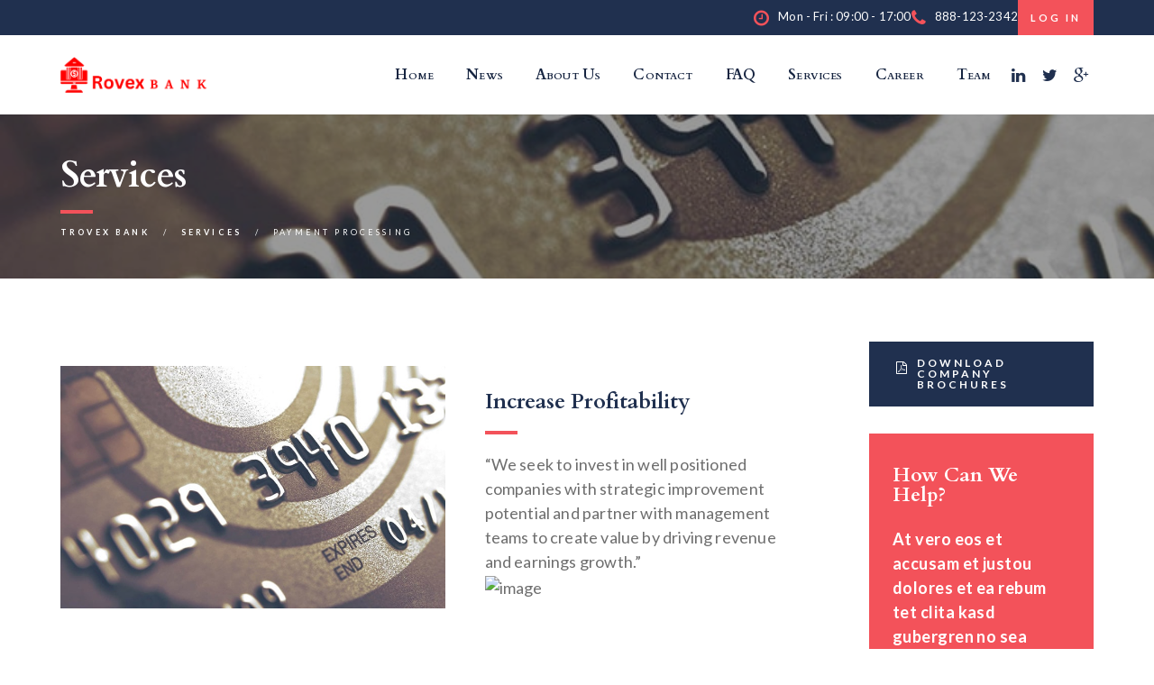

--- FILE ---
content_type: text/html; charset=UTF-8
request_url: https://trovexbank.com/services/payment-processing/
body_size: 19998
content:
<!DOCTYPE html>
<html dir="ltr" lang="en-US" prefix="og: https://ogp.me/ns# og: http://ogp.me/ns#" class="no-js">
<head>
	<meta charset="UTF-8">
	<meta name="viewport" content="width=device-width, initial-scale=1">
	<link rel="pingback" href="https://trovexbank.com/xmlrpc.php">
	<script>(function(html){html.className = html.className.replace(/\bno-js\b/,'js')})(document.documentElement);</script>
<title>Payment processing - Trovex Bank</title>

		<!-- All in One SEO 4.4.9.2 - aioseo.com -->
		<meta name="description" content="Sector specialization has been at the center of the Investment Expert’s strategy since our." />
		<meta name="robots" content="max-image-preview:large" />
		<link rel="canonical" href="https://trovexbank.com/services/payment-processing/" />
		<meta name="generator" content="All in One SEO (AIOSEO) 4.4.9.2" />
		<meta property="og:locale" content="en_US" />
		<meta property="og:site_name" content="Trovex Bank - Online Banking" />
		<meta property="og:type" content="article" />
		<meta property="og:title" content="Payment processing - Trovex Bank" />
		<meta property="og:description" content="Sector specialization has been at the center of the Investment Expert’s strategy since our." />
		<meta property="og:url" content="https://trovexbank.com/services/payment-processing/" />
		<meta property="article:published_time" content="2016-10-30T05:10:21+00:00" />
		<meta property="article:modified_time" content="2016-10-30T05:10:21+00:00" />
		<meta name="twitter:card" content="summary_large_image" />
		<meta name="twitter:title" content="Payment processing - Trovex Bank" />
		<meta name="twitter:description" content="Sector specialization has been at the center of the Investment Expert’s strategy since our." />
		<script type="application/ld+json" class="aioseo-schema">
			{"@context":"https:\/\/schema.org","@graph":[{"@type":"BreadcrumbList","@id":"https:\/\/trovexbank.com\/services\/payment-processing\/#breadcrumblist","itemListElement":[{"@type":"ListItem","@id":"https:\/\/trovexbank.com\/#listItem","position":1,"name":"Home","item":"https:\/\/trovexbank.com\/","nextItem":"https:\/\/trovexbank.com\/services\/payment-processing\/#listItem"},{"@type":"ListItem","@id":"https:\/\/trovexbank.com\/services\/payment-processing\/#listItem","position":2,"name":"Payment processing","previousItem":"https:\/\/trovexbank.com\/#listItem"}]},{"@type":"Organization","@id":"https:\/\/trovexbank.com\/#organization","name":"Trovec Bank","url":"https:\/\/trovexbank.com\/"},{"@type":"Person","@id":"https:\/\/trovexbank.com\/author\/admin\/#author","url":"https:\/\/trovexbank.com\/author\/admin\/","name":"Trovex Bank","image":{"@type":"ImageObject","@id":"https:\/\/trovexbank.com\/services\/payment-processing\/#authorImage","url":"https:\/\/secure.gravatar.com\/avatar\/f26325dce0a6259bfaebe75164f9a99a47752b6c6bef6edd180f3912056930fa?s=96&d=mm&r=g","width":96,"height":96,"caption":"Trovex Bank"}},{"@type":"WebPage","@id":"https:\/\/trovexbank.com\/services\/payment-processing\/#webpage","url":"https:\/\/trovexbank.com\/services\/payment-processing\/","name":"Payment processing - Trovex Bank","description":"Sector specialization has been at the center of the Investment Expert\u2019s strategy since our.","inLanguage":"en-US","isPartOf":{"@id":"https:\/\/trovexbank.com\/#website"},"breadcrumb":{"@id":"https:\/\/trovexbank.com\/services\/payment-processing\/#breadcrumblist"},"author":{"@id":"https:\/\/trovexbank.com\/author\/admin\/#author"},"creator":{"@id":"https:\/\/trovexbank.com\/author\/admin\/#author"},"image":{"@type":"ImageObject","url":"https:\/\/trovexbank.com\/wp-content\/uploads\/2016\/10\/service-image4-1.jpg","@id":"https:\/\/trovexbank.com\/services\/payment-processing\/#mainImage","width":760,"height":480},"primaryImageOfPage":{"@id":"https:\/\/trovexbank.com\/services\/payment-processing\/#mainImage"},"datePublished":"2016-10-30T05:10:21+00:00","dateModified":"2016-10-30T05:10:21+00:00"},{"@type":"WebSite","@id":"https:\/\/trovexbank.com\/#website","url":"https:\/\/trovexbank.com\/","name":"Trovec Bank","description":"Online Banking","inLanguage":"en-US","publisher":{"@id":"https:\/\/trovexbank.com\/#organization"}}]}
		</script>
		<!-- All in One SEO -->

<meta property="og:locale" content="en_US" />
<meta property="og:type" content="article" />
<meta property="og:title" content="Payment processing" />
<meta property="og:description" content="Sector specialization has been at the center of the Investment Expert’s strategy since our." />
<meta property="og:url" content="https://trovexbank.com/services/payment-processing/" />
<meta property="og:site_name" content="Trovex Bank" />
<meta property="og:image" content="https://investmentwp.com/demos/wp-content/uploads/2016/10/service-image4.jpg" />
<meta property="og:image:secure_url" content="https://investmentwp.com/demos/wp-content/uploads/2016/10/service-image4.jpg" />
<meta property="og:image:width" content="760" />
<meta property="og:image:height" content="480" />
<link rel='dns-prefetch' href='//fonts.googleapis.com' />
<link rel="alternate" type="application/rss+xml" title="Trovex Bank &raquo; Feed" href="https://trovexbank.com/feed/" />
<link rel="alternate" type="application/rss+xml" title="Trovex Bank &raquo; Comments Feed" href="https://trovexbank.com/comments/feed/" />
<link rel="alternate" title="oEmbed (JSON)" type="application/json+oembed" href="https://trovexbank.com/wp-json/oembed/1.0/embed?url=https%3A%2F%2Ftrovexbank.com%2Fservices%2Fpayment-processing%2F" />
<link rel="alternate" title="oEmbed (XML)" type="text/xml+oembed" href="https://trovexbank.com/wp-json/oembed/1.0/embed?url=https%3A%2F%2Ftrovexbank.com%2Fservices%2Fpayment-processing%2F&#038;format=xml" />
		<!-- This site uses the Google Analytics by MonsterInsights plugin v9.11.1 - Using Analytics tracking - https://www.monsterinsights.com/ -->
		<!-- Note: MonsterInsights is not currently configured on this site. The site owner needs to authenticate with Google Analytics in the MonsterInsights settings panel. -->
					<!-- No tracking code set -->
				<!-- / Google Analytics by MonsterInsights -->
		<style id='wp-img-auto-sizes-contain-inline-css' type='text/css'>
img:is([sizes=auto i],[sizes^="auto," i]){contain-intrinsic-size:3000px 1500px}
/*# sourceURL=wp-img-auto-sizes-contain-inline-css */
</style>
<link rel='stylesheet' id='ot-google-fonts-css' href='//fonts.googleapis.com/css?family=Lato:300,300italic,regular,700%7CCardo:regular,700&#038;subset=latin,latin-ext' type='text/css' media='all' />
<style id='wp-emoji-styles-inline-css' type='text/css'>

	img.wp-smiley, img.emoji {
		display: inline !important;
		border: none !important;
		box-shadow: none !important;
		height: 1em !important;
		width: 1em !important;
		margin: 0 0.07em !important;
		vertical-align: -0.1em !important;
		background: none !important;
		padding: 0 !important;
	}
/*# sourceURL=wp-emoji-styles-inline-css */
</style>
<style id='wp-block-library-inline-css' type='text/css'>
:root{--wp-block-synced-color:#7a00df;--wp-block-synced-color--rgb:122,0,223;--wp-bound-block-color:var(--wp-block-synced-color);--wp-editor-canvas-background:#ddd;--wp-admin-theme-color:#007cba;--wp-admin-theme-color--rgb:0,124,186;--wp-admin-theme-color-darker-10:#006ba1;--wp-admin-theme-color-darker-10--rgb:0,107,160.5;--wp-admin-theme-color-darker-20:#005a87;--wp-admin-theme-color-darker-20--rgb:0,90,135;--wp-admin-border-width-focus:2px}@media (min-resolution:192dpi){:root{--wp-admin-border-width-focus:1.5px}}.wp-element-button{cursor:pointer}:root .has-very-light-gray-background-color{background-color:#eee}:root .has-very-dark-gray-background-color{background-color:#313131}:root .has-very-light-gray-color{color:#eee}:root .has-very-dark-gray-color{color:#313131}:root .has-vivid-green-cyan-to-vivid-cyan-blue-gradient-background{background:linear-gradient(135deg,#00d084,#0693e3)}:root .has-purple-crush-gradient-background{background:linear-gradient(135deg,#34e2e4,#4721fb 50%,#ab1dfe)}:root .has-hazy-dawn-gradient-background{background:linear-gradient(135deg,#faaca8,#dad0ec)}:root .has-subdued-olive-gradient-background{background:linear-gradient(135deg,#fafae1,#67a671)}:root .has-atomic-cream-gradient-background{background:linear-gradient(135deg,#fdd79a,#004a59)}:root .has-nightshade-gradient-background{background:linear-gradient(135deg,#330968,#31cdcf)}:root .has-midnight-gradient-background{background:linear-gradient(135deg,#020381,#2874fc)}:root{--wp--preset--font-size--normal:16px;--wp--preset--font-size--huge:42px}.has-regular-font-size{font-size:1em}.has-larger-font-size{font-size:2.625em}.has-normal-font-size{font-size:var(--wp--preset--font-size--normal)}.has-huge-font-size{font-size:var(--wp--preset--font-size--huge)}.has-text-align-center{text-align:center}.has-text-align-left{text-align:left}.has-text-align-right{text-align:right}.has-fit-text{white-space:nowrap!important}#end-resizable-editor-section{display:none}.aligncenter{clear:both}.items-justified-left{justify-content:flex-start}.items-justified-center{justify-content:center}.items-justified-right{justify-content:flex-end}.items-justified-space-between{justify-content:space-between}.screen-reader-text{border:0;clip-path:inset(50%);height:1px;margin:-1px;overflow:hidden;padding:0;position:absolute;width:1px;word-wrap:normal!important}.screen-reader-text:focus{background-color:#ddd;clip-path:none;color:#444;display:block;font-size:1em;height:auto;left:5px;line-height:normal;padding:15px 23px 14px;text-decoration:none;top:5px;width:auto;z-index:100000}html :where(.has-border-color){border-style:solid}html :where([style*=border-top-color]){border-top-style:solid}html :where([style*=border-right-color]){border-right-style:solid}html :where([style*=border-bottom-color]){border-bottom-style:solid}html :where([style*=border-left-color]){border-left-style:solid}html :where([style*=border-width]){border-style:solid}html :where([style*=border-top-width]){border-top-style:solid}html :where([style*=border-right-width]){border-right-style:solid}html :where([style*=border-bottom-width]){border-bottom-style:solid}html :where([style*=border-left-width]){border-left-style:solid}html :where(img[class*=wp-image-]){height:auto;max-width:100%}:where(figure){margin:0 0 1em}html :where(.is-position-sticky){--wp-admin--admin-bar--position-offset:var(--wp-admin--admin-bar--height,0px)}@media screen and (max-width:600px){html :where(.is-position-sticky){--wp-admin--admin-bar--position-offset:0px}}

/*# sourceURL=wp-block-library-inline-css */
</style><style id='global-styles-inline-css' type='text/css'>
:root{--wp--preset--aspect-ratio--square: 1;--wp--preset--aspect-ratio--4-3: 4/3;--wp--preset--aspect-ratio--3-4: 3/4;--wp--preset--aspect-ratio--3-2: 3/2;--wp--preset--aspect-ratio--2-3: 2/3;--wp--preset--aspect-ratio--16-9: 16/9;--wp--preset--aspect-ratio--9-16: 9/16;--wp--preset--color--black: #000000;--wp--preset--color--cyan-bluish-gray: #abb8c3;--wp--preset--color--white: #ffffff;--wp--preset--color--pale-pink: #f78da7;--wp--preset--color--vivid-red: #cf2e2e;--wp--preset--color--luminous-vivid-orange: #ff6900;--wp--preset--color--luminous-vivid-amber: #fcb900;--wp--preset--color--light-green-cyan: #7bdcb5;--wp--preset--color--vivid-green-cyan: #00d084;--wp--preset--color--pale-cyan-blue: #8ed1fc;--wp--preset--color--vivid-cyan-blue: #0693e3;--wp--preset--color--vivid-purple: #9b51e0;--wp--preset--gradient--vivid-cyan-blue-to-vivid-purple: linear-gradient(135deg,rgb(6,147,227) 0%,rgb(155,81,224) 100%);--wp--preset--gradient--light-green-cyan-to-vivid-green-cyan: linear-gradient(135deg,rgb(122,220,180) 0%,rgb(0,208,130) 100%);--wp--preset--gradient--luminous-vivid-amber-to-luminous-vivid-orange: linear-gradient(135deg,rgb(252,185,0) 0%,rgb(255,105,0) 100%);--wp--preset--gradient--luminous-vivid-orange-to-vivid-red: linear-gradient(135deg,rgb(255,105,0) 0%,rgb(207,46,46) 100%);--wp--preset--gradient--very-light-gray-to-cyan-bluish-gray: linear-gradient(135deg,rgb(238,238,238) 0%,rgb(169,184,195) 100%);--wp--preset--gradient--cool-to-warm-spectrum: linear-gradient(135deg,rgb(74,234,220) 0%,rgb(151,120,209) 20%,rgb(207,42,186) 40%,rgb(238,44,130) 60%,rgb(251,105,98) 80%,rgb(254,248,76) 100%);--wp--preset--gradient--blush-light-purple: linear-gradient(135deg,rgb(255,206,236) 0%,rgb(152,150,240) 100%);--wp--preset--gradient--blush-bordeaux: linear-gradient(135deg,rgb(254,205,165) 0%,rgb(254,45,45) 50%,rgb(107,0,62) 100%);--wp--preset--gradient--luminous-dusk: linear-gradient(135deg,rgb(255,203,112) 0%,rgb(199,81,192) 50%,rgb(65,88,208) 100%);--wp--preset--gradient--pale-ocean: linear-gradient(135deg,rgb(255,245,203) 0%,rgb(182,227,212) 50%,rgb(51,167,181) 100%);--wp--preset--gradient--electric-grass: linear-gradient(135deg,rgb(202,248,128) 0%,rgb(113,206,126) 100%);--wp--preset--gradient--midnight: linear-gradient(135deg,rgb(2,3,129) 0%,rgb(40,116,252) 100%);--wp--preset--font-size--small: 13px;--wp--preset--font-size--medium: 20px;--wp--preset--font-size--large: 36px;--wp--preset--font-size--x-large: 42px;--wp--preset--spacing--20: 0.44rem;--wp--preset--spacing--30: 0.67rem;--wp--preset--spacing--40: 1rem;--wp--preset--spacing--50: 1.5rem;--wp--preset--spacing--60: 2.25rem;--wp--preset--spacing--70: 3.38rem;--wp--preset--spacing--80: 5.06rem;--wp--preset--shadow--natural: 6px 6px 9px rgba(0, 0, 0, 0.2);--wp--preset--shadow--deep: 12px 12px 50px rgba(0, 0, 0, 0.4);--wp--preset--shadow--sharp: 6px 6px 0px rgba(0, 0, 0, 0.2);--wp--preset--shadow--outlined: 6px 6px 0px -3px rgb(255, 255, 255), 6px 6px rgb(0, 0, 0);--wp--preset--shadow--crisp: 6px 6px 0px rgb(0, 0, 0);}:where(.is-layout-flex){gap: 0.5em;}:where(.is-layout-grid){gap: 0.5em;}body .is-layout-flex{display: flex;}.is-layout-flex{flex-wrap: wrap;align-items: center;}.is-layout-flex > :is(*, div){margin: 0;}body .is-layout-grid{display: grid;}.is-layout-grid > :is(*, div){margin: 0;}:where(.wp-block-columns.is-layout-flex){gap: 2em;}:where(.wp-block-columns.is-layout-grid){gap: 2em;}:where(.wp-block-post-template.is-layout-flex){gap: 1.25em;}:where(.wp-block-post-template.is-layout-grid){gap: 1.25em;}.has-black-color{color: var(--wp--preset--color--black) !important;}.has-cyan-bluish-gray-color{color: var(--wp--preset--color--cyan-bluish-gray) !important;}.has-white-color{color: var(--wp--preset--color--white) !important;}.has-pale-pink-color{color: var(--wp--preset--color--pale-pink) !important;}.has-vivid-red-color{color: var(--wp--preset--color--vivid-red) !important;}.has-luminous-vivid-orange-color{color: var(--wp--preset--color--luminous-vivid-orange) !important;}.has-luminous-vivid-amber-color{color: var(--wp--preset--color--luminous-vivid-amber) !important;}.has-light-green-cyan-color{color: var(--wp--preset--color--light-green-cyan) !important;}.has-vivid-green-cyan-color{color: var(--wp--preset--color--vivid-green-cyan) !important;}.has-pale-cyan-blue-color{color: var(--wp--preset--color--pale-cyan-blue) !important;}.has-vivid-cyan-blue-color{color: var(--wp--preset--color--vivid-cyan-blue) !important;}.has-vivid-purple-color{color: var(--wp--preset--color--vivid-purple) !important;}.has-black-background-color{background-color: var(--wp--preset--color--black) !important;}.has-cyan-bluish-gray-background-color{background-color: var(--wp--preset--color--cyan-bluish-gray) !important;}.has-white-background-color{background-color: var(--wp--preset--color--white) !important;}.has-pale-pink-background-color{background-color: var(--wp--preset--color--pale-pink) !important;}.has-vivid-red-background-color{background-color: var(--wp--preset--color--vivid-red) !important;}.has-luminous-vivid-orange-background-color{background-color: var(--wp--preset--color--luminous-vivid-orange) !important;}.has-luminous-vivid-amber-background-color{background-color: var(--wp--preset--color--luminous-vivid-amber) !important;}.has-light-green-cyan-background-color{background-color: var(--wp--preset--color--light-green-cyan) !important;}.has-vivid-green-cyan-background-color{background-color: var(--wp--preset--color--vivid-green-cyan) !important;}.has-pale-cyan-blue-background-color{background-color: var(--wp--preset--color--pale-cyan-blue) !important;}.has-vivid-cyan-blue-background-color{background-color: var(--wp--preset--color--vivid-cyan-blue) !important;}.has-vivid-purple-background-color{background-color: var(--wp--preset--color--vivid-purple) !important;}.has-black-border-color{border-color: var(--wp--preset--color--black) !important;}.has-cyan-bluish-gray-border-color{border-color: var(--wp--preset--color--cyan-bluish-gray) !important;}.has-white-border-color{border-color: var(--wp--preset--color--white) !important;}.has-pale-pink-border-color{border-color: var(--wp--preset--color--pale-pink) !important;}.has-vivid-red-border-color{border-color: var(--wp--preset--color--vivid-red) !important;}.has-luminous-vivid-orange-border-color{border-color: var(--wp--preset--color--luminous-vivid-orange) !important;}.has-luminous-vivid-amber-border-color{border-color: var(--wp--preset--color--luminous-vivid-amber) !important;}.has-light-green-cyan-border-color{border-color: var(--wp--preset--color--light-green-cyan) !important;}.has-vivid-green-cyan-border-color{border-color: var(--wp--preset--color--vivid-green-cyan) !important;}.has-pale-cyan-blue-border-color{border-color: var(--wp--preset--color--pale-cyan-blue) !important;}.has-vivid-cyan-blue-border-color{border-color: var(--wp--preset--color--vivid-cyan-blue) !important;}.has-vivid-purple-border-color{border-color: var(--wp--preset--color--vivid-purple) !important;}.has-vivid-cyan-blue-to-vivid-purple-gradient-background{background: var(--wp--preset--gradient--vivid-cyan-blue-to-vivid-purple) !important;}.has-light-green-cyan-to-vivid-green-cyan-gradient-background{background: var(--wp--preset--gradient--light-green-cyan-to-vivid-green-cyan) !important;}.has-luminous-vivid-amber-to-luminous-vivid-orange-gradient-background{background: var(--wp--preset--gradient--luminous-vivid-amber-to-luminous-vivid-orange) !important;}.has-luminous-vivid-orange-to-vivid-red-gradient-background{background: var(--wp--preset--gradient--luminous-vivid-orange-to-vivid-red) !important;}.has-very-light-gray-to-cyan-bluish-gray-gradient-background{background: var(--wp--preset--gradient--very-light-gray-to-cyan-bluish-gray) !important;}.has-cool-to-warm-spectrum-gradient-background{background: var(--wp--preset--gradient--cool-to-warm-spectrum) !important;}.has-blush-light-purple-gradient-background{background: var(--wp--preset--gradient--blush-light-purple) !important;}.has-blush-bordeaux-gradient-background{background: var(--wp--preset--gradient--blush-bordeaux) !important;}.has-luminous-dusk-gradient-background{background: var(--wp--preset--gradient--luminous-dusk) !important;}.has-pale-ocean-gradient-background{background: var(--wp--preset--gradient--pale-ocean) !important;}.has-electric-grass-gradient-background{background: var(--wp--preset--gradient--electric-grass) !important;}.has-midnight-gradient-background{background: var(--wp--preset--gradient--midnight) !important;}.has-small-font-size{font-size: var(--wp--preset--font-size--small) !important;}.has-medium-font-size{font-size: var(--wp--preset--font-size--medium) !important;}.has-large-font-size{font-size: var(--wp--preset--font-size--large) !important;}.has-x-large-font-size{font-size: var(--wp--preset--font-size--x-large) !important;}
/*# sourceURL=global-styles-inline-css */
</style>

<style id='classic-theme-styles-inline-css' type='text/css'>
/*! This file is auto-generated */
.wp-block-button__link{color:#fff;background-color:#32373c;border-radius:9999px;box-shadow:none;text-decoration:none;padding:calc(.667em + 2px) calc(1.333em + 2px);font-size:1.125em}.wp-block-file__button{background:#32373c;color:#fff;text-decoration:none}
/*# sourceURL=/wp-includes/css/classic-themes.min.css */
</style>
<link rel='stylesheet' id='contact-form-7-css' href='https://trovexbank.com/wp-content/plugins/contact-form-7/includes/css/styles.css?ver=5.8.2' type='text/css' media='all' />
<link rel='stylesheet' id='email-subscribers-css' href='https://trovexbank.com/wp-content/plugins/email-subscribers/lite/public/css/email-subscribers-public.css?ver=5.6.24' type='text/css' media='all' />
<style id='woocommerce-inline-inline-css' type='text/css'>
.woocommerce form .form-row .required { visibility: visible; }
/*# sourceURL=woocommerce-inline-inline-css */
</style>
<link rel='stylesheet' id='fontawesome-css' href='https://trovexbank.com/wp-content/themes/investment/admin/iconpicker/icon-fonts/font-awesome-4.2.0/css/font-awesome.min.css?ver=4.2.0' type='text/css' media='all' />
<link rel='stylesheet' id='theme-dark-css' href='https://trovexbank.com/wp-content/themes/investment/assets/css/theme-dark.css?ver=2.1.6' type='text/css' media='all' />
<link rel='stylesheet' id='owl-carousel-css' href='https://trovexbank.com/wp-content/themes/investment/assets/css/owl.carousel.css?ver=1.0' type='text/css' media='all' />
<link rel='stylesheet' id='linea-css' href='https://trovexbank.com/wp-content/themes/investment/assets/css/linea.css?ver=1.0' type='text/css' media='all' />
<link rel='stylesheet' id='pe-icon-7-stroke-css' href='https://trovexbank.com/wp-content/themes/investment/assets/css/pe-icon-7-stroke.css?ver=1.0' type='text/css' media='all' />
<link rel='stylesheet' id='magnific-popup-css' href='https://trovexbank.com/wp-content/themes/investment/assets/css/magnific-popup.css?ver=1.0' type='text/css' media='all' />
<link rel='stylesheet' id='animate-css' href='https://trovexbank.com/wp-content/themes/investment/assets/css/animate.css?ver=1.0' type='text/css' media='all' />
<link rel='stylesheet' id='investment-perch-css' href='https://trovexbank.com/wp-content/themes/investment/assets/css/perch.css?ver=2.1.6' type='text/css' media='all' />
<link rel='stylesheet' id='investment-strock-css' href='https://trovexbank.com/wp-content/themes/investment/assets/css/strock.css?ver=2.1.6' type='text/css' media='all' />
<link rel='stylesheet' id='investment-theme-css' href='https://trovexbank.com/wp-content/themes/investment/assets/css/theme.min.css?ver=2.1.6' type='text/css' media='all' />
<link rel='stylesheet' id='investment-styles-css' href='https://trovexbank.com/wp-content/themes/investment/assets/css/style.css?ver=2.1.6' type='text/css' media='all' />
<style id='investment-styles-inline-css' type='text/css'>
:root{--primary: #f3525a;--primary-darken: #ff626c;--secondary: #20304f;--secondary-light: #2a4068;--dark: #162440;--primary-rgb: 243, 82, 90;--secondary-rgb: 32, 48, 79;--secondary-light-rgb: 42, 64, 104;--dark-rgb: 22, 36, 64;--font-family-base: Lato;--headings-font-family: Cardo;--headings-color: #23272b;--navbar-light-color: var(--dark);--banner-bg-image: url(https://trovexbank.com/wp-content/uploads/2016/10/service-image4-1.jpg);}.btn-secondary:hover,.btn-secondary:focus,.btn-outline-primary:hover,.btn-outline-primary:focus{background-color: var(--primary);border-color: var(--primary);color: #fff;} .btn-primary:hover,.btn-primary:focus,.btn-outline-secondary:hover,.btn-outline-secondary:focus{background-color: var(--secondary);border-color: var(--secondary);color: #fff;}.bg-secondary-light {--bg-opacity: 1;background-color: rgba(var(--secondary-light-rgb), var(--bg-opacity)) !important;}.boxed.pattern{background-image:url(https://trovexbank.com/wp-content/themes/investment/assets/images/patterns/1.png);}.navbar-brand{--navbar-brand-img-max-height: 40px;}.product-quantity,.footer .input-group-btn:hover:before,.footer .input-group-btn:focus:before,#mega-menu-wrap-primary #mega-menu-primary > li.mega-menu-flyout ul.mega-sub-menu li.mega-menu-item a.mega-menu-link:hover,#mega-menu-wrap-primary #mega-menu-primary > li.mega-menu-flyout ul.mega-sub-menu li.mega-menu-item a.mega-menu-link:focus,#mega-menu-wrap-primary #mega-menu-primary > li.mega-menu-item > a.mega-menu-link:hover,#mega-menu-wrap-primary #mega-menu-primary > li.mega-menu-item > a.mega-menu-link:focus,#mega-menu-wrap-primary #mega-menu-primary > li.mega-menu-item > a.mega-menu-link:active,.transparent-header .navbar-sticky-off .cssmenu ul > li > a:hover,.transparent-header .navbar-sticky-off .cssmenu ul > li > a:focus,.subscription-toggle,#language_list .caret,#language_list .dropdown-menu a:hover,#language_list .dropdown-menu a:focus, .item-content h3 a:hover,.item-content h3 a:focus,.woocommerce-Reviews-title span,.woocommerce-info a,.woocommerce div.product .woocommerce-tabs ul.tabs li.active a,.amount,.transparent-header .sticky-wrapper:not(.is-sticky) .cssmenu .menu > li > a:hover,.transparent-header .sticky-wrapper:not(.is-sticky) .cssmenu .menu > li > a:focus,.breadcrumbs a:hover, .breadcrumbs a:focus, .widget.social-icons a:hover, .widget.social-icons a:focus,.footer-widget.social-icons a:hover,.footer-widget.social-icons a:focus, .useful-links li a:before, .post h6 a:hover, .post h6 a:focus,.post-title a:hover,.post-title a:focus,#main .post-meta .primary-color a,.primary-color,.nav-tabs > li.active > a,#main .post-meta span.icon,#main .post-text .block-quote,.about_author .content i,.block-comments .comment .comment-meta .reply,#sidebar .post .date span,#sidebar .testimonial span.h_small,#sidebar .brochures .caps_normal .fa,.submission_requirments p a,.year_list label,.year_list span,.testimonial-area .testimonial .content span,.single-team-member .caps_small,.social-link li i,.team-member-contact-info .contact-info li i,.protfolio-single #main span.normal,#sidebar ul.menu-sidebar li a:hover,#sidebar ul.menu-sidebar li a:focus,.widget ul li a:hover,.widget ul li a:focus,.news-letter2 .input-group-btn .btn-default i,.home-banner.home-banner-col3 .square-menu ul li span i,.icon-bg-no i,.testimonial .h_small{color: var(--primary);}#mega-menu-wrap-primary #mega-menu-primary li.mega-menu-item.mega-toggle-on > ul.mega-sub-menu:before,.owl-theme .owl-dots .owl-dot.active span, .owl-theme .owl-dots .owl-dot:hover span,.submit,.dropdown-menu:before,.square-primary,.tagcloud a:hover,.tagcloud a:focus,#sidebar .tags a:hover,#sidebar .tags a:focus,header .menu li:after,header .menu > current-menu-parent:after,.post-pagination ul li a.active,.post-pagination ul li a:hover,.post-pagination ul li a:focus,.underline-primary:after,.underline_bold:after,.underline_small:after,.border-title::after,.square-menu ul li:hover > div,.square-menu ul li:focus > div,.square-menu-wrap .square-menu figure:hover figcaption,.square-menu-wrap .square-menu .csshover figure figcaption,.square-menu-wrap.service-style1 .square-menu figure:hover .figure-block,.square-menu-wrap.service-style1 .square-menu .csshover figure .figure-block,.year_list span,.education-training ul li span::after,.area-of-expertise ul li span::after,.protfolio-single #main span.normal::after,.dark-primary-bg,.btn-primary-outline:hover,.btn-primary-outline:focus,.career .figures-block .invested,.page-wrapper-green .about-section .ewt,.investment-tabs .vc_tta-color-grey.vc_tta-style-classic .vc_tta-tabs-list .vc_tta-tab.vc_active > a span::before,.help-center,.help.secondary-bg a,body .help a.button:not(.btn-primary-outline):hover,body .help a.button:not(.btn-primary-outline):focus,header .menu > li.topbar-button.active > a,.return-to-shop .button{background-color: var(--primary);}.help.secondary-bg a{border-color: var(--primary);}.primary-bg.top-arrow-yes:before{border-color: transparenttransparent var(--primary) transparent ;}.primary-bg.bottom-arrow-yes:after{border-color: var(--primary) transparenttransparent transparent;}@media (min-width: 1200px) { .container {max-width: 1170px; }.boxed .page-wrapper {max-width: 1200px; }}@media (min-width: 1400px){.container {max-width: 1320px;}.boxed .page-wrapper {max-width: 1350px; } }.boxed{padding-top: px;padding-bottom: px;}.boxed .page-wrapper{padding: ;}.invenstment-button,.investment-separator{background-color: #f3525a !important;}.investment-risk-reward-profile ul li.reward-active{ background-color: var(--primary); }.investment-risk-reward-profile ul li.reward-active:before{ border-bottom-color: var(--primary); }.investment-risk-reward-profile ul li.reward-active:after{ border-top-color: var(--primary); }header .menu > li.topbar-button.active > a,.block-quote,.post-pagination ul li a,.nav-tabs > li.active,.quote-text blockquote,blockquote,.service-single .post-text .block-quote,.expertise-icon,.btn-primary-outline,#sidebar ul.menu > li.active, #sidebar ul.menu > li:hover,#sidebar ul.menu-sidebar > li.active, #sidebar ul.menu-sidebar > li:hover,.widget > ul > li.active, .widget > ul > li:hover,.panel-heading,#main .post-text .block-quote,.primary-header .dropdown-menu,.investment-accordions .vc_tta.vc_general .vc_tta-panel-title > a{border-color: var(--primary);}.border:after {border-color: transparent transparent var(--primary);}.rtl #sidebar ul.menu > li.active, .rtl #sidebar ul.menu > li:hover, .rtl #sidebar ul.menu-sidebar > li.active, .rtl #sidebar ul.menu-sidebar > li:hover, .rtl .widget > ul > li.active, .rtl .widget > ul > li:hover,.rtl .investment-accordions .vc_tta.vc_general .vc_tta-panel-title > a {border-right-color: var(--primary);}.overlay.primary-overlay,.overlay.primary-overlay .vc_parallax-inner{box-shadow: 0px 1000px rgba(var(--primary-rgb), .6) inset;}#mega-menu-wrap-primary #mega-menu-primary > li.mega-menu-flyout ul.mega-sub-menu li.mega-menu-item a.mega-menu-link,#mega-menu-wrap-primary #mega-menu-primary > li.mega-menu-item.mega-toggle-on > a.mega-menu-link,#mega-menu-wrap-primary #mega-menu-primary > li.mega-menu-item > a.mega-menu-link,.price ins,h3,h2.product_title,.star-rating span,h3.color_blue,.color_blue, .color_blue a,.color-gray a,.case-studies-portfolio .options .filters li a,.secondary-color-dark,.post h6 a,.content-block .button:hover i,.content-block .button:focus i,.block-content .button:hover i,.block-content .button:focus i,.btn-green-outline,.experienced-team .block-content h2,.experienced-team .block-content .btn-primary-outline,.news .content-block h2,.news .content-block .btn-primary-outline,#sidebar .icon.icon-Search,#sidebar ul.menu-sidebar li a,.widget ul li a, .company-overview h2.underline-primary, .our-partners .block-content .btn-primary-outline, .tab-content .name, .insides .normal, .increase-rofitability-text h4, .map-tab-area ul li a, .our-clients h2, .nav-tabs > li > a , .list-item h4 , .testimonial-style1 h4, .news .post h4, .small-h4, #sidebar .small-h4,.get-touch h4,.working-houre h4,.single-team-member h4,#sidebar .brochures .caps_normal.primary-bg .fa,.primary-bg .contact-block i{color: var(--secondary);}.submit:hover,.submit:focus,.expertise-icon,.help a,#sidebar .brochures,.price_slider_amount .button,.bg_dark_blue,.dropcap,header .menu .topbar-button .btn-primary:hover,header .menu .topbar-button .btn-primary:focus,.is-sticky .navbar.secondary-bg-dark,.header-banner-wrap,.secondary-bg-dark,.secondary-bg-dark,.footer,#main .conclusion .normal span,.btn-primary:hover,.btn-primary:focus,body .help.secondary-bg a.button:not(.btn-primary-outline):hover,body .help.secondary-bg a.button:not(.btn-primary-outline):focus,.options .filters li a.active,.case-studies-portfolio .options .filters li a.active{background-color: var(--secondary);}.invenstment-button:hover,.invenstment-button:focus{background-color: var(--secondary) !important;} .secondary-bg-dark.top-arrow-yes:before{border-color: transparenttransparent var(--secondary) transparent ;}.secondary-bg-dark.bottom-arrow-yes:after{border-color: var(--secondary) transparenttransparent transparent;}.overlay.secondary-overlay,.overlay.secondary-overlay .vc_parallax-inner{box-shadow: 0px 1000px rgba(var(--secondary-rgb), .6) inset;}body .help.primary-bg a.button:not(.btn-primary-outline):hover,body .help.primary-bg a.button:not(.btn-primary-outline):focus,.toggle-button .menu-button,.job-location,.btn-secondary-outline{border-color: var(--secondary);}.secondary-light-bg,.download_wrap .button:hover,.download_wrap .button:focus,.portfolio-template .info-block .info-block-inner,.options{background-color: #2a4068;}.apply-job .btn-primary:hover,.apply-job .btn-primary:focus,.grid,.dark-bg,.secondary-dark-bg,.news-letter2 .form-control,.news-letter2 .input-group-btn,.news-letter2 .input-group-btn .btn-default,.copyright{background-color: var(--dark); }body{ font-family: Lato; }#mega-menu-wrap-primary #mega-menu-primary > li.mega-menu-item > a.mega-menu-link,#mega-menu-wrap-primary #mega-menu-primary > li.mega-menu-flyout ul.mega-sub-menu li.mega-menu-item a.mega-menu-link,.h_small,h1,h2,h3,h4,h5,h6,ul.menu,.insides .normal,.workpage .h_small,.post-title,.block-comments .comment .comment-meta .reply,.get-in-touch li,#sidebar ul.menu-sidebar li a,.widget ul li a,.panel > a,.tab-content .name,.figures-block .big-title,.vc_tta.vc_general .vc_tta-tab a{font-family: Cardo; }body{}.navbar-nav .nav-link{}.navbar-nav .dropdown-item{}h1.underline_small,h1.underline_bold,h1{}h2.underline_small,h2.underline_bold,h2{}h3.underline_small,h3.underline_bold,h3{}h4.underline_small,h4.underline_bold,h4{}h5.underline_small,h5.underline_bold,h5{}h6.underline_small,h6.underline_bold,h6{}.small-h4, #sidebar .small-h4{}.footer{}
/*# sourceURL=investment-styles-inline-css */
</style>
<link rel='stylesheet' id='investment-menu-css' href='https://trovexbank.com/wp-content/themes/investment/assets/css/menu.css?ver=2.1.6' type='text/css' media='all' />
<link rel='stylesheet' id='investment-elementor-css' href='https://trovexbank.com/wp-content/themes/investment/assets/css/elementor.css?ver=2.1.6' type='text/css' media='all' />
<link rel='stylesheet' id='investment-woocommerce-css' href='https://trovexbank.com/wp-content/themes/investment/assets/css/woocommerce.css?ver=2.1.6' type='text/css' media='all' />
<link rel='stylesheet' id='investment-style-css' href='https://trovexbank.com/wp-content/themes/investment/style.css?ver=2.1.6' type='text/css' media='all' />
<link rel='stylesheet' id='subscribe-forms-css-css' href='https://trovexbank.com/wp-content/plugins/easy-social-share-buttons3/assets/modules/subscribe-forms.min.css?ver=9.0' type='text/css' media='all' />
<link rel='stylesheet' id='easy-social-share-buttons-css' href='https://trovexbank.com/wp-content/plugins/easy-social-share-buttons3/assets/css/easy-social-share-buttons.min.css?ver=9.0' type='text/css' media='all' />
<link rel='stylesheet' id='js_composer_front-css' href='https://trovexbank.com/wp-content/plugins/js_composer/assets/css/js_composer.min.css?ver=6.13.0' type='text/css' media='all' />
<link rel='stylesheet' id='control-block-patterns-css' href='https://trovexbank.com/wp-content/plugins/control-block-patterns/assets/css/control-block-patterns.css?ver=1.3.5.4' type='text/css' media='all' />
<script type="text/javascript" src="https://trovexbank.com/wp-includes/js/jquery/jquery.min.js?ver=3.7.1" id="jquery-core-js"></script>
<script type="text/javascript" src="https://trovexbank.com/wp-includes/js/jquery/jquery-migrate.min.js?ver=3.4.1" id="jquery-migrate-js"></script>
<script type="text/javascript" src="https://trovexbank.com/wp-content/plugins/woocommerce/assets/js/jquery-blockui/jquery.blockUI.min.js?ver=2.7.0-wc.8.2.4" id="jquery-blockui-js"></script>
<script type="text/javascript" id="wc-add-to-cart-js-extra">
/* <![CDATA[ */
var wc_add_to_cart_params = {"ajax_url":"/wp-admin/admin-ajax.php","wc_ajax_url":"/?wc-ajax=%%endpoint%%","i18n_view_cart":"View cart","cart_url":"https://trovexbank.com","is_cart":"","cart_redirect_after_add":"no"};
//# sourceURL=wc-add-to-cart-js-extra
/* ]]> */
</script>
<script type="text/javascript" src="https://trovexbank.com/wp-content/plugins/woocommerce/assets/js/frontend/add-to-cart.min.js?ver=8.2.4" id="wc-add-to-cart-js"></script>
<script type="text/javascript" src="https://trovexbank.com/wp-content/plugins/js_composer/assets/js/vendors/woocommerce-add-to-cart.js?ver=6.13.0" id="vc_woocommerce-add-to-cart-js-js"></script>
<script type="text/javascript" src="https://trovexbank.com/wp-content/themes/investment/assets/js/modernizr.custom.js?ver=2.1.6" id="modernizr-custom-js"></script>
<script type="text/javascript" id="bootstrap-bundle-js-extra">
/* <![CDATA[ */
var INVESTMENT = {"ajaxurl":"https://trovexbank.com/wp-admin/admin-ajax.php","THEME_URI":"https://trovexbank.com/wp-content/themes/investment","preset_color":"","menu_breakpoint":"800","smmoth_scrolling":"off","scroliing_speed":"500"};
//# sourceURL=bootstrap-bundle-js-extra
/* ]]> */
</script>
<script type="text/javascript" src="https://trovexbank.com/wp-content/themes/investment/assets/js/bootstrap.bundle.min.js?ver=5.2.1" id="bootstrap-bundle-js"></script>
<script type="text/javascript" src="https://trovexbank.com/wp-content/themes/investment/assets/js/echo.js?ver=2.1.6" id="echo-js"></script>
<link rel="https://api.w.org/" href="https://trovexbank.com/wp-json/" /><link rel="EditURI" type="application/rsd+xml" title="RSD" href="https://trovexbank.com/xmlrpc.php?rsd" />
<meta name="generator" content="WordPress 6.9" />
<meta name="generator" content="WooCommerce 8.2.4" />
<link rel='shortlink' href='https://trovexbank.com/?p=131' />
<meta name="generator" content="Site Kit by Google 1.111.1" />	<noscript><style>.woocommerce-product-gallery{ opacity: 1 !important; }</style></noscript>
	<meta name="generator" content="Powered by WPBakery Page Builder - drag and drop page builder for WordPress."/>
<meta name="generator" content="Powered by Slider Revolution 6.6.14 - responsive, Mobile-Friendly Slider Plugin for WordPress with comfortable drag and drop interface." />
<link rel="icon" href="https://trovexbank.com/wp-content/uploads/2016/10/cropped-3-32x32.png" sizes="32x32" />
<link rel="icon" href="https://trovexbank.com/wp-content/uploads/2016/10/cropped-3-192x192.png" sizes="192x192" />
<link rel="apple-touch-icon" href="https://trovexbank.com/wp-content/uploads/2016/10/cropped-3-180x180.png" />
<meta name="msapplication-TileImage" content="https://trovexbank.com/wp-content/uploads/2016/10/cropped-3-270x270.png" />
<script>function setREVStartSize(e){
			//window.requestAnimationFrame(function() {
				window.RSIW = window.RSIW===undefined ? window.innerWidth : window.RSIW;
				window.RSIH = window.RSIH===undefined ? window.innerHeight : window.RSIH;
				try {
					var pw = document.getElementById(e.c).parentNode.offsetWidth,
						newh;
					pw = pw===0 || isNaN(pw) || (e.l=="fullwidth" || e.layout=="fullwidth") ? window.RSIW : pw;
					e.tabw = e.tabw===undefined ? 0 : parseInt(e.tabw);
					e.thumbw = e.thumbw===undefined ? 0 : parseInt(e.thumbw);
					e.tabh = e.tabh===undefined ? 0 : parseInt(e.tabh);
					e.thumbh = e.thumbh===undefined ? 0 : parseInt(e.thumbh);
					e.tabhide = e.tabhide===undefined ? 0 : parseInt(e.tabhide);
					e.thumbhide = e.thumbhide===undefined ? 0 : parseInt(e.thumbhide);
					e.mh = e.mh===undefined || e.mh=="" || e.mh==="auto" ? 0 : parseInt(e.mh,0);
					if(e.layout==="fullscreen" || e.l==="fullscreen")
						newh = Math.max(e.mh,window.RSIH);
					else{
						e.gw = Array.isArray(e.gw) ? e.gw : [e.gw];
						for (var i in e.rl) if (e.gw[i]===undefined || e.gw[i]===0) e.gw[i] = e.gw[i-1];
						e.gh = e.el===undefined || e.el==="" || (Array.isArray(e.el) && e.el.length==0)? e.gh : e.el;
						e.gh = Array.isArray(e.gh) ? e.gh : [e.gh];
						for (var i in e.rl) if (e.gh[i]===undefined || e.gh[i]===0) e.gh[i] = e.gh[i-1];
											
						var nl = new Array(e.rl.length),
							ix = 0,
							sl;
						e.tabw = e.tabhide>=pw ? 0 : e.tabw;
						e.thumbw = e.thumbhide>=pw ? 0 : e.thumbw;
						e.tabh = e.tabhide>=pw ? 0 : e.tabh;
						e.thumbh = e.thumbhide>=pw ? 0 : e.thumbh;
						for (var i in e.rl) nl[i] = e.rl[i]<window.RSIW ? 0 : e.rl[i];
						sl = nl[0];
						for (var i in nl) if (sl>nl[i] && nl[i]>0) { sl = nl[i]; ix=i;}
						var m = pw>(e.gw[ix]+e.tabw+e.thumbw) ? 1 : (pw-(e.tabw+e.thumbw)) / (e.gw[ix]);
						newh =  (e.gh[ix] * m) + (e.tabh + e.thumbh);
					}
					var el = document.getElementById(e.c);
					if (el!==null && el) el.style.height = newh+"px";
					el = document.getElementById(e.c+"_wrapper");
					if (el!==null && el) {
						el.style.height = newh+"px";
						el.style.display = "block";
					}
				} catch(e){
					console.log("Failure at Presize of Slider:" + e)
				}
			//});
		  };</script>
<noscript><style> .wpb_animate_when_almost_visible { opacity: 1; }</style></noscript><style id="wpforms-css-vars-root">
				:root {
					--wpforms-field-border-radius: 3px;
--wpforms-field-background-color: #ffffff;
--wpforms-field-border-color: rgba( 0, 0, 0, 0.25 );
--wpforms-field-text-color: rgba( 0, 0, 0, 0.7 );
--wpforms-label-color: rgba( 0, 0, 0, 0.85 );
--wpforms-label-sublabel-color: rgba( 0, 0, 0, 0.55 );
--wpforms-label-error-color: #d63637;
--wpforms-button-border-radius: 3px;
--wpforms-button-background-color: #066aab;
--wpforms-button-text-color: #ffffff;
--wpforms-field-size-input-height: 43px;
--wpforms-field-size-input-spacing: 15px;
--wpforms-field-size-font-size: 16px;
--wpforms-field-size-line-height: 19px;
--wpforms-field-size-padding-h: 14px;
--wpforms-field-size-checkbox-size: 16px;
--wpforms-field-size-sublabel-spacing: 5px;
--wpforms-field-size-icon-size: 1;
--wpforms-label-size-font-size: 16px;
--wpforms-label-size-line-height: 19px;
--wpforms-label-size-sublabel-font-size: 14px;
--wpforms-label-size-sublabel-line-height: 17px;
--wpforms-button-size-font-size: 17px;
--wpforms-button-size-height: 41px;
--wpforms-button-size-padding-h: 15px;
--wpforms-button-size-margin-top: 10px;

				}
			</style><link rel='stylesheet' id='vc_tta_style-css' href='https://trovexbank.com/wp-content/plugins/js_composer/assets/css/js_composer_tta.min.css?ver=6.13.0' type='text/css' media='all' />
<link rel='stylesheet' id='rs-plugin-settings-css' href='https://trovexbank.com/wp-content/plugins/revslider/public/assets/css/rs6.css?ver=6.6.14' type='text/css' media='all' />
<style id='rs-plugin-settings-inline-css' type='text/css'>
#rs-demo-id {}
/*# sourceURL=rs-plugin-settings-inline-css */
</style>
</head>
<body class="wp-singular service-template-default single single-service postid-131 wp-embed-responsive wp-theme-investment theme-investment woocommerce-no-js width right-sidebar essb-9.0 wpb-js-composer js-comp-ver-6.13.0 vc_responsive">
				<div class="page-wrapper position-relative overflow-x-hidden page-wrapper-service">
			<!-- HEADER	 -->
<header id="header" class="header-section sticky-header-on bg-body">
	<div class="topbar pre-header d-flex align-items-center secondary-bg-dark">
	<div class="container d-flex flex-wrap">
		<div class="contact-block nav gap-10 gap-md-25 align-items-center ms-auto text-white">
			<div class="nav-item"><i class="fa fa-clock-o primary-color" aria-hidden="true"></i>Mon - Fri : 09:00 - 17:00</div><div class="nav-item"><i class="fa fa-phone primary-color" aria-hidden="true"></i>888-123-2342</div><ul class="topbar-button list-inline d-sm-flex d-none gap-5 m-0 nav-item"><li class="list-inline-item m-0"><a href="https://trovexbank.com/account/login" class="btn btn-sm btn-primary" target=_self>Log In</a></li></ul>	
			
		</div>
	</div><!-- .container -->
</div><!-- topbar -->
    	
		
	<div class="container">
        <nav class="navbar navbar-expand-xl hover-menu dropdown-fade-up py-0 navbar-light">
            <a class="site-logo navbar-brand" href="https://trovexbank.com/" rel="home">
                <img class="logo-dark" src="https://trovexbank.com/wp-content/uploads/2023/07/Trovex3.png" alt="Trovex Bank"  />
                <img class="logo-light" src="https://trovexbank.com/wp-content/uploads/2023/07/Trovex5.png" alt="Trovex Bank"   />
            </a>
			<button class="navbar-toggler" type="button" data-bs-toggle="offcanvas" data-bs-target="#offcanvasNavbar" aria-controls="offcanvasNavbar">
			    <span class="navbar-toggler-icon"></span>
			</button>

                <div id="offcanvasNavbar" class="offcanvas offcanvas-xl offcanvas-end d-lg-flex"><div class="offcanvas-body align-items-center"><div class="d-flex align-items-center justify-content-end d-xl-none pb-3 mb-2 border-bottom">
    <button type="button" class="btn-close" data-bs-dismiss="offcanvas" aria-label="Close"></button>
</div itemscope itemtype="http://www.schema.org/SiteNavigationElement"><ul id="menu-header-menu" class="navbar-nav menu ms-auto mb-0 navbar-nav-scroll"><li  id="menu-item-725" class="menu-item menu-item-type-post_type menu-item-object-page menu-item-home menu-item-725 nav-item"><a itemprop="url" href="https://trovexbank.com/" class="nav-link"><span itemprop="name">Home</span></a></li>
<li  id="menu-item-728" class="menu-item menu-item-type-post_type menu-item-object-page menu-item-728 nav-item"><a itemprop="url" href="https://trovexbank.com/news/" class="nav-link"><span itemprop="name">News</span></a></li>
<li  id="menu-item-726" class="menu-item menu-item-type-custom menu-item-object-custom menu-item-has-children dropdown menu-item-726 nav-item"><a href="#" class="nav-link"><span itemprop="name">About Us</span></a><span href='#' data-bs-toggle='dropdown' aria-expanded='false' class='dropdown-toggle nav-link py-5 d-xl-none d-block bg-secondary text-white position-absolute top-0 end-0' id='menu-item-dropdown-726'></span>
<ul class="dropdown-menu" >
	<li  id="menu-item-823" class="menu-item menu-item-type-post_type menu-item-object-page menu-item-823 nav-item"><a itemprop="url" href="https://trovexbank.com/company-overview/" class="dropdown-item"><span itemprop="name">Company overview</span></a></li>
	<li  id="menu-item-825" class="menu-item menu-item-type-post_type menu-item-object-page menu-item-825 nav-item"><a itemprop="url" href="https://trovexbank.com/our-history/" class="dropdown-item"><span itemprop="name">Our history</span></a></li>
	<li  id="menu-item-824" class="menu-item menu-item-type-post_type menu-item-object-page menu-item-824 nav-item"><a itemprop="url" href="https://trovexbank.com/how-we-work/" class="dropdown-item"><span itemprop="name">How we work</span></a></li>
	<li  id="menu-item-826" class="menu-item menu-item-type-post_type menu-item-object-page menu-item-826 nav-item"><a itemprop="url" href="https://trovexbank.com/partners/" class="dropdown-item"><span itemprop="name">Partners</span></a></li>
</ul>
</li>
<li  id="menu-item-729" class="menu-item menu-item-type-post_type menu-item-object-page menu-item-729 nav-item"><a itemprop="url" href="https://trovexbank.com/contact-us/" class="nav-link"><span itemprop="name">Contact</span></a></li>
<li  id="menu-item-1240" class="menu-item menu-item-type-post_type menu-item-object-page menu-item-1240 nav-item"><a itemprop="url" href="https://trovexbank.com/faq/" class="nav-link"><span itemprop="name">FAQ</span></a></li>
<li  id="menu-item-828" class="menu-item menu-item-type-post_type menu-item-object-page menu-item-has-children dropdown menu-item-828 nav-item"><a href="https://trovexbank.com/services/" class="nav-link"><span itemprop="name">Services</span></a><span href='#' data-bs-toggle='dropdown' aria-expanded='false' class='dropdown-toggle nav-link py-5 d-xl-none d-block bg-secondary text-white position-absolute top-0 end-0' id='menu-item-dropdown-828'></span>
<ul class="dropdown-menu" >
	<li  id="menu-item-915" class="menu-item menu-item-type-post_type menu-item-object-service menu-item-915 nav-item"><a itemprop="url" href="https://trovexbank.com/services/b2b-information-services/" class="dropdown-item"><span itemprop="name">Personal</span></a></li>
	<li  id="menu-item-916" class="menu-item menu-item-type-post_type menu-item-object-service menu-item-916 nav-item"><a itemprop="url" href="https://trovexbank.com/services/back-administration-services/" class="dropdown-item"><span itemprop="name">Commercial</span></a></li>
</ul>
</li>
<li  id="menu-item-918" class="menu-item menu-item-type-post_type menu-item-object-page menu-item-has-children dropdown menu-item-918 nav-item"><a href="https://trovexbank.com/career/" class="nav-link"><span itemprop="name">Career</span></a><span href='#' data-bs-toggle='dropdown' aria-expanded='false' class='dropdown-toggle nav-link py-5 d-xl-none d-block bg-secondary text-white position-absolute top-0 end-0' id='menu-item-dropdown-918'></span>
<ul class="dropdown-menu" >
	<li  id="menu-item-919" class="menu-item menu-item-type-post_type menu-item-object-job menu-item-919 nav-item"><a itemprop="url" href="https://trovexbank.com/career/consumer-support-representative/" class="dropdown-item"><span itemprop="name">Jobs</span></a></li>
</ul>
</li>
<li  id="menu-item-829" class="menu-item menu-item-type-post_type menu-item-object-page menu-item-has-children dropdown menu-item-829 nav-item"><a href="https://trovexbank.com/team-member/" class="nav-link"><span itemprop="name">Team</span></a><span href='#' data-bs-toggle='dropdown' aria-expanded='false' class='dropdown-toggle nav-link py-5 d-xl-none d-block bg-secondary text-white position-absolute top-0 end-0' id='menu-item-dropdown-829'></span>
<ul class="dropdown-menu" >
	<li  id="menu-item-1266" class="menu-item menu-item-type-post_type menu-item-object-page menu-item-1266 nav-item"><a itemprop="url" href="https://trovexbank.com/team-member/" class="dropdown-item"><span itemprop="name">Bank Officers</span></a></li>
</ul>
</li>
</ul><div class="d-flex align-items-center gap-20 mt-20 mt-xl-0"><ul class="social-icon list-inline mb-0 d-flex scroll-display-off"><li class="list-inline-item"><a target="_blank" href="#" title="Linkedin" class="icon-link social-link p-5">
			<i class="fa fa-linkedin"></i>
			
			</a></li><li class="list-inline-item"><a target="_blank" href="#" title="Twitter" class="icon-link social-link p-5">
			<i class="fa fa-twitter"></i>
			
			</a></li><li class="list-inline-item"><a target="_blank" href="#" title="Google +" class="icon-link social-link p-5">
			<i class="fa fa-google-plus"></i>
			
			</a></li></ul><ul class="topbar-button list-inline d-sm-flex d-none gap-5 m-0 scroll-display-on"><li class="list-inline-item m-0"><a href="https://trovexbank.com/account/login" class="btn btn-sm btn-primary" target=_self>Log In</a></li></ul></div></div></div>
	    </nav>
    </div><!-- .container -->

    <div class="offcanvas offcanvas-search offcanvas-top top-0 px-4" tabindex="-1" id="offcanvassearch" aria-labelledby="offcanvasSearchLabel">

		<button type="button" class="btn-close position-absolute top-50 end-0 pe-100" data-bs-dismiss="offcanvas" aria-label="Close"></button>

		<div class="offcanvas-body container overflow-hidden">
			<form role="search" method="get" id="searchform" class="search-form searchform" action="https://trovexbank.com/">
				<input type="search" class="form-control border-0 fs-3"  name="s" id="s" placeholder="Search and enter..." value="">   
			</form>
		</div>
	</div>

</header><!-- /HEADER	 --> 
   			
			
	<!-- PAGE TITLE	 -->
<div class="banner-section page-title bg-dark text-white">
	<div class="container">
        		<h2 class="underline_bold fw-bold fs-1">Services</h2>
        
        
        		<div class="breadcrumbs caps_small" typeof="BreadcrumbList" vocab="http://schema.org/">
			<ul>
				<!-- Breadcrumb NavXT 7.2.0 -->
<li class="home"><span property="itemListElement" typeof="ListItem"><a property="item" typeof="WebPage" title="Go to Trovex Bank." href="https://trovexbank.com" class="home" ><span property="name">Trovex Bank</span></a><meta property="position" content="1"></span></li>
<li class="archive post-service-archive"><span property="itemListElement" typeof="ListItem"><a property="item" typeof="WebPage" title="Go to Services." href="https://trovexbank.com/services/" class="archive post-service-archive" ><span property="name">Services</span></a><meta property="position" content="2"></span></li>
<li class="post post-service current-item"><span property="itemListElement" typeof="ListItem"><span property="name" class="post post-service current-item">Payment processing</span><meta property="url" content="https://trovexbank.com/services/payment-processing/"><meta property="position" content="3"></span></li>
			</ul>
            
		</div><!-- .breadcrumbs -->
	</div><!-- .container -->
</div><!-- /PAGE TITLE -->

		
	
<!-- .main-container start -->
<div class="content content-normal blog-service">
  <div class="container">
      <div class="row py-70 gx-50 gy-30">
        <div id="main" class="col-lg-9">
		
					<div class="row d-flex default-bg dark-overlay"><div class="col-xl-12 col-12"><div class="increase-rofitability bg_gray"  data-equal=".feature-height">
	<div class="row d-lg-flex align-items-center">
				<div class="col-lg-6 col-sm-6 order-0">
			<div class="increase-rofitability-holder">				
				<img decoding="async" src="https://trovexbank.com/wp-content/uploads/2016/10/service-image4-1.jpg" class="img-fluid" alt=""/>			
			</div>
		</div><!-- .col-lg-6 -->
				<div class="col order-sm-1">
			<div class="increase-rofitability-text">
				<h4 class="featured-title underline_small">
					Increase Profitability				</h4>
				<div class='normal'>
					“We seek to invest in well positioned companies with strategic improvement potential and partner with management teams to create value by driving revenue and earnings growth.”
<p><img decoding="async" class="signature" src="https://investmentwp.com/demos/wp-content/themes/investment/assets/images/service/signature.png" alt="image" />				</p></div>
			</div>
		</div><!-- .col-lg-6 -->								
	</div><!-- .row -->
</div></div></div><div class="row d-flex default-bg dark-overlay"><div class="col-xl-12 col-12">
	<div class="wpb_text_column wpb_content_element ">
		<div class="wpb_wrapper">
			<p>Many businesses, large and small, have a huge source of great ideas that can help them improve, innovate, and grow, and yet so many of these companies never think of using this amazing asset. What is this highly valuable asset? Its own people. Says Morgan Fraud, the author of The Thinking Corporation, “Given that we are all capable of contributing new ideas, the question becomes how do you successfully generate, capture, process and implement ideas?”</p>

		</div>
	</div>
</div></div><div class="row d-flex default-bg dark-overlay"><div class="col-xl-12 col-12">
<div class="title-area text-Default">
	<h4 class="underline_small">
		Areas of Expertise	</h4>

	<div class='normal'>
		Lorem ipsum dolor sit amet, consectetur adipiscing elit, sed do eiusmod tempor incididunt ut labore et dolore magna aliqua. Ut enim ad	</div>
</div><!-- .title-area --></div></div><div class="row d-flex default-bg dark-overlay"><div class="col-xl-6 col-12">
<div class="list-item list-icon-yes icon-bg-yes">
						<div class="expertise-icon">
				<i class="perch perch-value"></i>
			</div>
			
		
		<h4 class="heading-title">Efficiently grow your business</h4>
	
			<p class="small">Responsible for our investments in a company and closely involved throughout the life of the partnership.</p>
	</div>
<div class="list-item list-icon-yes icon-bg-yes">
						<div class="expertise-icon">
				<i class="perch perch-integrity"></i>
			</div>
			
		
		<h4 class="heading-title">Identify centers of influence</h4>
	
			<p class="small">Responsible for our investments in a company and closely involved throughout the life of the partnership.</p>
	</div>
<div class="list-item list-icon-yes icon-bg-yes">
						<div class="expertise-icon">
				<i class="perch perch-middle-market"></i>
			</div>
			
		
		<h4 class="heading-title">Serve small accounts efficiently</h4>
	
			<p class="small">Responsible for our investments in a company and closely involved throughout the life of the partnership.</p>
	</div></div><div class="col-xl-6 col-12">
<div class="list-item list-icon-yes icon-bg-yes">
						<div class="expertise-icon">
				<i class="perch perch-strategy"></i>
			</div>
			
		
		<h4 class="heading-title">Create brand awareness</h4>
	
			<p class="small">Responsible for our investments in a company and closely involved throughout the life of the partnership.</p>
	</div>
<div class="list-item list-icon-yes icon-bg-yes">
						<div class="expertise-icon">
				<i class="perch perch-operator-first"></i>
			</div>
			
		
		<h4 class="heading-title">Achieve a leveraged model</h4>
	
			<p class="small">Responsible for our investments in a company and closely involved throughout the life of the partnership.</p>
	</div>
<div class="list-item list-icon-yes icon-bg-yes">
						<div class="expertise-icon">
				<i class="pe-7s-graph3"></i>
			</div>
			
		
		<h4 class="heading-title">Increase your profitability</h4>
	
			<p class="small">Responsible for our investments in a company and closely involved throughout the life of the partnership.</p>
	</div></div></div><div class="row d-flex default-bg dark-overlay"><div class="col-xl-12 col-12"><div class="vc_empty_space"   style="height: 50px"><span class="vc_empty_space_inner"></span></div></div></div><div class="row d-flex default-bg dark-overlay"><div class="col-xl-12 col-12">
<div class="title-area text-Default">
	<h4 class="underline_small">
		Model Strategies	</h4>

	<div class='normal'>
			</div>
</div><!-- .title-area -->
	<div class="wpb_text_column wpb_content_element ">
		<div class="wpb_wrapper">
			<p><img decoding="async" src="https://investmentwp.com/demos/wp-content/themes/investment/assets/images/service/strategies3.png" alt="image" /></p>

		</div>
	</div>
</div></div><div class="row d-flex default-bg dark-overlay"><div class="col-xl-12 col-12"><div class="investment-accordions"><div class="vc_tta-container" data-vc-action="collapse"><div class="vc_general vc_tta vc_tta-accordion vc_tta-color-grey vc_tta-style-classic vc_tta-shape-square vc_tta-spacing-3 vc_tta-controls-align-left vc_tta-o-no-fill"><div class="vc_tta-panels-container"><div class="vc_tta-panels"><div class="vc_tta-panel vc_active" id="1477210618556-b28832af-3d5153e9-880b" data-vc-content=".vc_tta-panel-body"><div class="vc_tta-panel-heading"><h4 class="vc_tta-panel-title vc_tta-controls-icon-position-right"><a href="#1477210618556-b28832af-3d5153e9-880b" data-vc-accordion data-vc-container=".vc_tta-container"><span class="vc_tta-title-text">Multi-asset solutions</span><i class="vc_tta-controls-icon vc_tta-controls-icon-plus"></i></a></h4></div><div class="vc_tta-panel-body">
	<div class="wpb_text_column wpb_content_element ">
		<div class="wpb_wrapper">
			<p>We employ a long-established strategy of operationally intensive, sector-focused investing across all of our markets globally. We seek to invest in well-positioned companies with operational and strategic improvement potential and partner with management teams to create value by driving revenue and earnings growth.</p>

		</div>
	</div>
</div></div><div class="vc_tta-panel" id="1477210618662-91dac28a-dd5853e9-880b" data-vc-content=".vc_tta-panel-body"><div class="vc_tta-panel-heading"><h4 class="vc_tta-panel-title vc_tta-controls-icon-position-right"><a href="#1477210618662-91dac28a-dd5853e9-880b" data-vc-accordion data-vc-container=".vc_tta-container"><span class="vc_tta-title-text">For investors at all life stages</span><i class="vc_tta-controls-icon vc_tta-controls-icon-plus"></i></a></h4></div><div class="vc_tta-panel-body">
	<div class="wpb_text_column wpb_content_element ">
		<div class="wpb_wrapper">
			<p>I am text block. Click edit button to change this text. Lorem ipsum dolor sit amet, consectetur adipiscing elit. Ut elit tellus, luctus nec ullamcorper mattis, pulvinar dapibus leo.</p>

		</div>
	</div>
</div></div><div class="vc_tta-panel" id="1477210721051-1beaacbc-df8453e9-880b" data-vc-content=".vc_tta-panel-body"><div class="vc_tta-panel-heading"><h4 class="vc_tta-panel-title vc_tta-controls-icon-position-right"><a href="#1477210721051-1beaacbc-df8453e9-880b" data-vc-accordion data-vc-container=".vc_tta-container"><span class="vc_tta-title-text">How We Add Values</span><i class="vc_tta-controls-icon vc_tta-controls-icon-plus"></i></a></h4></div><div class="vc_tta-panel-body">
	<div class="wpb_text_column wpb_content_element ">
		<div class="wpb_wrapper">
			<p>I am text block. Click edit button to change this text. Lorem ipsum dolor sit amet, consectetur adipiscing elit. Ut elit tellus, luctus nec ullamcorper mattis, pulvinar dapibus leo.</p>

		</div>
	</div>
</div></div></div></div></div></div></div></div></div><div class="row d-flex default-bg dark-overlay"><div class="col-xl-6 col-12">
<div class="title-area text-Default">
	<h4 class="underline_small">
		Areas of Expertise	</h4>

	<div class='normal'>
		Lorem ipsum dolor sit amet, consectetur adipiscing elit, sed do eiusmod tempor incididunt ut labore et dolore magna aliqua. Ut enim ad	</div>
</div><!-- .title-area -->
<div class="list-item list-icon-no icon-bg-no">
			<span class="square-primary"></span>
	
			<p class="h_small">Socially Responsible Investing</p>
	
	</div>
<div class="list-item list-icon-no icon-bg-no">
			<span class="square-primary"></span>
	
			<p class="h_small">Tax Mitigation Strategies</p>
	
	</div>
<div class="list-item list-icon-no icon-bg-no">
			<span class="square-primary"></span>
	
			<p class="h_small">Comprehensive Financial Plans</p>
	
	</div>
<div class="list-item list-icon-no icon-bg-no">
			<span class="square-primary"></span>
	
			<p class="h_small">Investment Management</p>
	
	</div>
<div class="list-item list-icon-no icon-bg-no">
			<span class="square-primary"></span>
	
			<p class="h_small">Comprehensive Financial Plans</p>
	
	</div></div><div class="col-xl-6 col-12">
<div class="title-area text-Default">
	<h4 class="underline_small">
		Model Strategies	</h4>

	<div class='normal'>
			</div>
</div><!-- .title-area -->
	<div class="wpb_text_column wpb_content_element ">
		<div class="wpb_wrapper">
			<p><img decoding="async" src="https://investmentwp.com/demos/wp-content/themes/investment/assets/images/service/strategies.png" /><br />
The ongoing shift from cash and checks to card-based, online and mobile payments continues to drive secular growth in the industry.</p>

		</div>
	</div>
</div></div>
		    </div><!-- .content-wrap -->
  
  <div class="col-lg-3">
    <div  id="sidebar" class="d-grid gap-30">
           
          <div id="investment_download_link_widget-2" class="widget widget_investment_download_link_widget"><div class="brochures clearfix d-grid">
          <a href="#" target="_blank" class="btn pe-10 text-start d-flex align-items-lg-start align-items-center btn-secondary download-company-brochures"><i class="fa fa-file-pdf-o pt-1" aria-hidden="true"></i><strong>Download Company Brochures</strong></a>
          </div></div>		<div class="help clearfix bg-primary  has-darkbg-class">
			<h4 class="small-h4 white">How Can We Help?</h4>
			<p class="caps_large">At vero eos et accusam et justou dolores et ea rebum tet clita kasd gubergren no sea takimata.</p>
							<div class="help-btn-wrap"><a href="#" class="btn btn-sm btn-secondary border-secondary-hover get-in-touch"><i class="fa fa-envelope" aria-hidden="true"></i>Get in touch</a></div>
					</div>
		<div id="investment_testimonial_widget-2" class="widget widget_investment_testimonial_widget"><div class="testimonial-content clearfix">
            <svg version="1.1" class="testimonial-icon" xmlns="http://www.w3.org/2000/svg" xmlns:xlink="http://www.w3.org/1999/xlink" x="0px" y="0px"
      viewBox="0 0 446 446" xml:space="preserve">   
      <g>
        <g>
          <path d="M109.7,91.08c25.2,0,48.33,10.17,65.12,28.63c17.14,18.84,25.22,43.63,22.74,69.78
            c-3.71,39.23-15.88,71.28-37.2,97.99c-17.29,21.66-37.53,38.34-60.17,49.57c-22.52,11.16-48.08,17.27-75.98,18.16
            c-0.24,0.01-0.48,0.01-0.71,0.01c-0.66,0-1.15-0.03-1.51-0.07c-0.08-0.49-0.15-1.25-0.15-2.36c-0.02-9.98-0.01-20.19,0-29.19
            c0-1.5,0.08-2.47,0.17-3.08c0.6-0.1,1.57-0.21,3.06-0.25c33.95-1.05,64.06-12.79,89.48-34.89c0.54-0.47,1.02-0.93,1.63-1.5
            c0.32-0.3,0.7-0.66,1.17-1.1c2.69-2.5,3.58-6.38,2.27-9.81c-1.31-3.43-4.58-5.71-8.25-5.77c-12.4-0.21-23.4-2.23-33.62-6.15
            c-17.42-6.69-32.7-19.62-43.03-36.41c-10.3-16.74-14.77-35.83-12.57-53.74c2.55-20.77,11.2-39.32,25.03-53.64
            C60.91,103,78.55,94.2,98.18,91.79C102.02,91.32,105.89,91.08,109.7,91.08 M109.7,82.08c-4.14,0-8.35,0.25-12.61,0.78
            c-44.23,5.43-78.19,40.62-83.87,86.93c-5.06,41.23,21.52,84.37,61.31,99.65c11.53,4.43,23.48,6.52,36.69,6.75
            c-1.33,1.24-1.94,1.84-2.57,2.39c-24.05,20.91-52.05,31.7-83.85,32.68c-9.37,0.29-11.94,2.82-11.95,12.32
            c-0.01,9.74-0.02,19.48,0,29.22c0.02,8.21,2.83,11.42,10.66,11.42c0.32,0,0.65-0.01,1-0.02c58.49-1.85,106.39-25.35,142.9-71.11
            c23.91-29.96,35.51-64.6,39.12-102.76C212.13,131.1,167.22,82.08,109.7,82.08L109.7,82.08z"/>
        </g>
        <g>
          <path d="M336.38,90.78c24.27,0,47.83,10.58,64.64,29.02c8.27,9.08,14.5,19.5,18.5,30.98
            c4.18,11.99,5.69,24.54,4.51,37.29c-3.72,39.97-15.88,72.41-37.17,99.15c-17.33,21.77-37.63,38.52-60.32,49.79
            c-22.59,11.21-48.24,17.33-76.23,18.19c-0.22,0.01-0.43,0.01-0.63,0.01c-0.62,0-1.09-0.03-1.43-0.07
            c-0.06-0.44-0.12-1.08-0.12-2.01c-0.04-10.51-0.04-20.87-0.01-30.8c0-0.87,0.06-1.47,0.11-1.88c0.44-0.08,1.12-0.15,2.11-0.18
            c35.5-0.84,66.04-13.07,93.35-37.4c2.77-2.47,3.74-6.38,2.45-9.86c-1.29-3.48-4.58-5.8-8.29-5.86c-17.3-0.28-32.18-4.17-45.5-11.9
            c-32.1-18.64-49.39-55.3-43.04-91.22c3.18-18.01,11.71-34.37,24.66-47.31c12.95-12.94,29.31-21.46,47.33-24.63
            C326.28,91.22,331.36,90.78,336.38,90.78C336.38,90.78,336.38,90.78,336.38,90.78 M336.37,81.78c-5.47,0-11.04,0.48-16.65,1.46
            c-40.44,7.12-72.14,38.8-79.29,79.23c-7.02,39.73,11.99,80.02,47.39,100.57c15.06,8.74,31.36,12.82,49.87,13.12
            c-25.68,22.88-54.51,34.34-87.58,35.12c-7.98,0.19-10.99,3.14-11.01,11.02c-0.04,10.29-0.03,20.58,0.01,30.87
            c0.03,7.85,2.92,11.04,10.55,11.04c0.3,0,0.6,0,0.91-0.01c58.71-1.8,106.74-25.41,143.32-71.37
            c24.13-30.32,35.51-65.42,39.09-103.92C438.36,131.06,392.1,81.77,336.37,81.78L336.37,81.78z"/>
        </g>
      </g>
      </svg>
            <p class="smaller-italic">“There are two things I look for in a financial adviser. Firstly, a thorough, up to date knowledge of all aspects of government rules and regulations pertaining to superannuation and investments. </p>
          </div>
          <div class="testimonial clearfix">
                <img src="https://investmentwp.com/demos/wp-content/themes/investment/assets/images/foto-man.png" alt="">
                <div class="content">
                  <span class="h_small">Alexa Von Tobel</span>
                  <p class="smaller-italic">CEO Finance Consult Manager</p>
                </div>
              </div></div>       
            </div>
  </div><!-- .sidebar-wrap -->

		</div><!-- .row -->         
  </div>  <!-- .container -->    



	

			
			
			<section class="lets-work bg-dark py-75 text-white">
	<div class="container">
		<div class="row d-flex align-items-center gy-3 text-center text-lg-start">
			<div class="col-lg-8">
				<h1 class="mb-0 display-5 ">Start Banking With <span class='primary-color'>Trovex Bank</span></h1>
			</div>
			<div class="col-lg-4 text-lg-end">							
				<a href="https://trovexbank.com/account/register" class="btn btn-lg btn-primary">Sign Up <i class="icon-arrows-slim-right"></i></a>
			</div>
		</div>
	</div>
</section>
			
			<!--  Footer  -->
			<footer class="footer text-white bg-secondary ">
				    <div class="container py-60">					
        <div class="row gx-10 gx-md-30 gy-20">
                            <div class="col-lg-4 col-12">
                    <div id="investment_about_company_widget-1" class="footer-widget widget_investment_about_company_widget"><div class="footer-content">
							<img src="https://trovexbank.com/wp-content/uploads/2023/07/Trovex3.png" class="footer-logo" height="48" alt="">
							<p class="smaller">Founded in 2003, Trovex Bank is a top European commercial bank with a strong reputation in the financial industry. Our dedicated team of banking professionals is committed to providing exceptional customer service and expertise in areas such as auto financing, loans, credit cards, and mortgages. With a focus on delivering quality financial solutions, Trovex Bank has established itself as a trusted partner for individuals and businesses alike.</p>
						</div>
					</div>                </div>
                                <div class="col-lg-2 col-6">
                                    </div>
                                <div class="col-lg-3 col-6">
                    <div id="get-in-touch-1" class="footer-widget get-in-touch"><h5>Get in Touch</h5><p class="caps_large">Edificio Marisol, Av. Vasco Nuñez de Balboa, Panamá, Panama</p><ul><li class="phone"><i class="primary-color perch-Phone2"></i>(214) 550-5405</li><li class="email"><i class="primary-color pe-7s-mail-open-file"></i>info@trovexbank.com</li></ul></div>                </div>
                                <div class="col-lg-3 col-12">
                    <div id="footer-subscription-form-1" class="footer-widget news-letter"><h5>Newsletter</h5><p>Signup for our latest updates.</p><div class="emaillist" id="es_form_f0-n1"><form action="/services/payment-processing/#es_form_f0-n1" method="post" class="newsletter-form es_subscription_form es_shortcode_form  es_ajax_subscription_form" id="es_subscription_form_69714f920202a" data-source="ig-es"><div class="input-group"><input class="form-control es_required_field es_txt_email ig_es_form_field_email" type="email" name="esfpx_email" value="" placeholder="Enter your email address.." required="required" /><div class="input-group-btn"><button type="submit" name="submit" class="es_subscription_form_submit es_submit_button es_textbox_button btn btn-icon-wrap" id="es_subscription_form_submit_69714f920202a"><i class="icon-arrows-slim-right"></i></button></div></div><input type="hidden" name="esfpx_form_id" value="0" /><input type="hidden" name="es" value="subscribe" />
			<input type="hidden" name="esfpx_es_form_identifier" value="f0-n1" />
			<input type="hidden" name="esfpx_es_email_page" value="131" />
			<input type="hidden" name="esfpx_es_email_page_url" value="https://trovexbank.com/services/payment-processing/" />
			<input type="hidden" name="esfpx_status" value="Unconfirmed" />
			<input type="hidden" name="esfpx_es-subscribe" id="es-subscribe-69714f920202a" value="60308fb9e7" />
			<label style="position:absolute;top:-99999px;left:-99999px;z-index:-99;"><input type="email" name="esfpx_es_hp_email" class="es_required_field" tabindex="-1" autocomplete="-1" value="" /></label><span class="es_spinner_image" id="spinner-image"><img src="https://trovexbank.com/wp-content/plugins/email-subscribers/lite/public/images/spinner.gif" alt="Loading" /></span></form><span class="es_subscription_message " id="es_subscription_message_69714f920202a"></span></div></div><div id="social-icons-1" class="footer-widget social-icons"><a target="_blank" href="#" title="Facebook">
			<i class="fa fa-facebook"></i>
			
			</a><a target="_blank" href="#" title="Twitter">
			<i class="fa fa-twitter"></i>
			
			</a><a target="_blank" href="#" title="Google +">
			<i class="fa fa-google-plus"></i>
			
			</a><a target="_blank" href="#" title="Youtube">
			<i class="fa fa-youtube-play"></i>
			
			</a></div>                </div>
                        </div><!-- .row -->
    </div><!-- .container -->
    				<div class="copyright-bar py-30 text-white bg-dark " >
    <div class="container">
        <div class="row d-md-flex align-items-center gy-15">
            <div class="col-lg-6 col-12 text-center text-lg-start">
                <p>© 2023 Trovex Bank. All Rights Reserved</p>
            </div>
            <div class="col-lg-6 col-12">
            <ul id="menu-footer-menu" class="copyright-menu list-inline mb-0 d-flex gap-20 align-items-center justify-content-lg-end  justify-content-center" itemscope itemtype="http://www.schema.org/SiteNavigationElement"><li id="menu-item-790" class="menu-item menu-item-type-post_type menu-item-object-page menu-item-790"><a href="https://trovexbank.com/contact-us/">Contact us</a></li>
<li id="menu-item-791" class="menu-item menu-item-type-custom menu-item-object-custom menu-item-791"><a href="https://trovexbank.com/terms-conditons-1/">Terms &#038; Conditions</a></li>
<li id="menu-item-792" class="menu-item menu-item-type-custom menu-item-object-custom menu-item-792"><a rel="privacy-policy" href="https://trovexbank.com/privacy-policy-2/">Privacy policy</a></li>
</ul>            </div>	
        </div>					
    </div>		
</div><!-- .copyright -->
			</footer>
			<!--  /Footer  -->
		</div> <!-- .page-wrapper end -->

	
		<script>
			window.RS_MODULES = window.RS_MODULES || {};
			window.RS_MODULES.modules = window.RS_MODULES.modules || {};
			window.RS_MODULES.waiting = window.RS_MODULES.waiting || [];
			window.RS_MODULES.defered = true;
			window.RS_MODULES.moduleWaiting = window.RS_MODULES.moduleWaiting || {};
			window.RS_MODULES.type = 'compiled';
		</script>
		<script type="speculationrules">
{"prefetch":[{"source":"document","where":{"and":[{"href_matches":"/*"},{"not":{"href_matches":["/wp-*.php","/wp-admin/*","/wp-content/uploads/*","/wp-content/*","/wp-content/plugins/*","/wp-content/themes/investment/*","/*\\?(.+)"]}},{"not":{"selector_matches":"a[rel~=\"nofollow\"]"}},{"not":{"selector_matches":".no-prefetch, .no-prefetch a"}}]},"eagerness":"conservative"}]}
</script>
<script type="text/html" id="wpb-modifications"> window.wpbCustomElement = 1; </script>	<script type="text/javascript">
		(function () {
			var c = document.body.className;
			c = c.replace(/woocommerce-no-js/, 'woocommerce-js');
			document.body.className = c;
		})();
	</script>
	<script type="text/javascript" src="https://trovexbank.com/wp-content/plugins/contact-form-7/includes/swv/js/index.js?ver=5.8.2" id="swv-js"></script>
<script type="text/javascript" id="contact-form-7-js-extra">
/* <![CDATA[ */
var wpcf7 = {"api":{"root":"https://trovexbank.com/wp-json/","namespace":"contact-form-7/v1"}};
//# sourceURL=contact-form-7-js-extra
/* ]]> */
</script>
<script type="text/javascript" src="https://trovexbank.com/wp-content/plugins/contact-form-7/includes/js/index.js?ver=5.8.2" id="contact-form-7-js"></script>
<script type="text/javascript" id="email-subscribers-js-extra">
/* <![CDATA[ */
var es_data = {"messages":{"es_empty_email_notice":"Please enter email address","es_rate_limit_notice":"You need to wait for some time before subscribing again","es_single_optin_success_message":"Successfully Subscribed.","es_email_exists_notice":"Email Address already exists!","es_unexpected_error_notice":"Oops.. Unexpected error occurred.","es_invalid_email_notice":"Invalid email address","es_try_later_notice":"Please try after some time"},"es_ajax_url":"https://trovexbank.com/wp-admin/admin-ajax.php"};
//# sourceURL=email-subscribers-js-extra
/* ]]> */
</script>
<script type="text/javascript" src="https://trovexbank.com/wp-content/plugins/email-subscribers/lite/public/js/email-subscribers-public.js?ver=5.6.24" id="email-subscribers-js"></script>
<script type="text/javascript" src="https://trovexbank.com/wp-content/plugins/revslider/public/assets/js/rbtools.min.js?ver=6.6.14" defer async id="tp-tools-js"></script>
<script type="text/javascript" src="https://trovexbank.com/wp-content/plugins/revslider/public/assets/js/rs6.min.js?ver=6.6.14" defer async id="revmin-js"></script>
<script type="text/javascript" src="https://trovexbank.com/wp-content/plugins/woocommerce/assets/js/js-cookie/js.cookie.min.js?ver=2.1.4-wc.8.2.4" id="js-cookie-js"></script>
<script type="text/javascript" id="woocommerce-js-extra">
/* <![CDATA[ */
var woocommerce_params = {"ajax_url":"/wp-admin/admin-ajax.php","wc_ajax_url":"/?wc-ajax=%%endpoint%%"};
//# sourceURL=woocommerce-js-extra
/* ]]> */
</script>
<script type="text/javascript" src="https://trovexbank.com/wp-content/plugins/woocommerce/assets/js/frontend/woocommerce.min.js?ver=8.2.4" id="woocommerce-js"></script>
<script type="text/javascript" src="https://trovexbank.com/wp-content/themes/investment/assets/js/owl.carousel.min.js?ver=1.0" id="owl-carousel-js"></script>
<script type="text/javascript" src="https://trovexbank.com/wp-content/themes/investment/assets/js/jquery.fitvids.js?ver=1.0" id="jquery-fitvids-js"></script>
<script type="text/javascript" src="https://trovexbank.com/wp-content/themes/investment/assets/js/isotope.pkgd.min.js?ver=3.0.6" id="isotope-pkgd-js"></script>
<script type="text/javascript" src="https://trovexbank.com/wp-content/themes/investment/assets/js/responsive-tabs.js?ver=1.0" id="responsive-tabs-js"></script>
<script type="text/javascript" src="https://trovexbank.com/wp-content/themes/investment/assets/js/jquery.magnific-popup.min.js?ver=1.0" id="jquery-magnific-popup-js"></script>
<script type="text/javascript" src="https://trovexbank.com/wp-content/themes/investment/assets/js/menu.js?ver=2.1.6" id="investment-menu-js"></script>
<script type="text/javascript" src="https://trovexbank.com/wp-content/themes/investment/assets/js/main.js?ver=2.1.6" id="investment-main-js"></script>
<script type="text/javascript" src="https://trovexbank.com/wp-content/plugins/easy-social-share-buttons3/assets/modules/pinterest-pro.min.js?ver=9.0" id="pinterest-pro-js-js"></script>
<script type="text/javascript" src="https://trovexbank.com/wp-content/plugins/easy-social-share-buttons3/assets/modules/subscribe-forms.min.js?ver=9.0" id="subscribe-forms-js-js"></script>
<script type="text/javascript" src="https://trovexbank.com/wp-content/plugins/easy-social-share-buttons3/assets/js/essb-core.min.js?ver=9.0" id="easy-social-share-buttons-core-js"></script>
<script type="text/javascript" id="easy-social-share-buttons-core-js-after">
/* <![CDATA[ */
var essb_settings = {"ajax_url":"https:\/\/trovexbank.com\/wp-admin\/admin-ajax.php","essb3_nonce":"6e702e22f0","essb3_plugin_url":"https:\/\/trovexbank.com\/wp-content\/plugins\/easy-social-share-buttons3","essb3_stats":false,"essb3_ga":false,"essb3_ga_ntg":false,"blog_url":"https:\/\/trovexbank.com\/","post_id":"131"};
//# sourceURL=easy-social-share-buttons-core-js-after
/* ]]> */
</script>
<script type="text/javascript" src="https://trovexbank.com/wp-content/plugins/js_composer/assets/js/dist/js_composer_front.min.js?ver=6.13.0" id="wpb_composer_front_js-js"></script>
<script type="text/javascript" src="https://trovexbank.com/wp-content/plugins/js_composer/assets/lib/vc_accordion/vc-accordion.min.js?ver=6.13.0" id="vc_accordion_script-js"></script>
<script type="text/javascript" src="https://trovexbank.com/wp-content/plugins/js_composer/assets/lib/vc-tta-autoplay/vc-tta-autoplay.min.js?ver=6.13.0" id="vc_tta_autoplay_script-js"></script>
<script id="wp-emoji-settings" type="application/json">
{"baseUrl":"https://s.w.org/images/core/emoji/17.0.2/72x72/","ext":".png","svgUrl":"https://s.w.org/images/core/emoji/17.0.2/svg/","svgExt":".svg","source":{"concatemoji":"https://trovexbank.com/wp-includes/js/wp-emoji-release.min.js?ver=6.9"}}
</script>
<script type="module">
/* <![CDATA[ */
/*! This file is auto-generated */
const a=JSON.parse(document.getElementById("wp-emoji-settings").textContent),o=(window._wpemojiSettings=a,"wpEmojiSettingsSupports"),s=["flag","emoji"];function i(e){try{var t={supportTests:e,timestamp:(new Date).valueOf()};sessionStorage.setItem(o,JSON.stringify(t))}catch(e){}}function c(e,t,n){e.clearRect(0,0,e.canvas.width,e.canvas.height),e.fillText(t,0,0);t=new Uint32Array(e.getImageData(0,0,e.canvas.width,e.canvas.height).data);e.clearRect(0,0,e.canvas.width,e.canvas.height),e.fillText(n,0,0);const a=new Uint32Array(e.getImageData(0,0,e.canvas.width,e.canvas.height).data);return t.every((e,t)=>e===a[t])}function p(e,t){e.clearRect(0,0,e.canvas.width,e.canvas.height),e.fillText(t,0,0);var n=e.getImageData(16,16,1,1);for(let e=0;e<n.data.length;e++)if(0!==n.data[e])return!1;return!0}function u(e,t,n,a){switch(t){case"flag":return n(e,"\ud83c\udff3\ufe0f\u200d\u26a7\ufe0f","\ud83c\udff3\ufe0f\u200b\u26a7\ufe0f")?!1:!n(e,"\ud83c\udde8\ud83c\uddf6","\ud83c\udde8\u200b\ud83c\uddf6")&&!n(e,"\ud83c\udff4\udb40\udc67\udb40\udc62\udb40\udc65\udb40\udc6e\udb40\udc67\udb40\udc7f","\ud83c\udff4\u200b\udb40\udc67\u200b\udb40\udc62\u200b\udb40\udc65\u200b\udb40\udc6e\u200b\udb40\udc67\u200b\udb40\udc7f");case"emoji":return!a(e,"\ud83e\u1fac8")}return!1}function f(e,t,n,a){let r;const o=(r="undefined"!=typeof WorkerGlobalScope&&self instanceof WorkerGlobalScope?new OffscreenCanvas(300,150):document.createElement("canvas")).getContext("2d",{willReadFrequently:!0}),s=(o.textBaseline="top",o.font="600 32px Arial",{});return e.forEach(e=>{s[e]=t(o,e,n,a)}),s}function r(e){var t=document.createElement("script");t.src=e,t.defer=!0,document.head.appendChild(t)}a.supports={everything:!0,everythingExceptFlag:!0},new Promise(t=>{let n=function(){try{var e=JSON.parse(sessionStorage.getItem(o));if("object"==typeof e&&"number"==typeof e.timestamp&&(new Date).valueOf()<e.timestamp+604800&&"object"==typeof e.supportTests)return e.supportTests}catch(e){}return null}();if(!n){if("undefined"!=typeof Worker&&"undefined"!=typeof OffscreenCanvas&&"undefined"!=typeof URL&&URL.createObjectURL&&"undefined"!=typeof Blob)try{var e="postMessage("+f.toString()+"("+[JSON.stringify(s),u.toString(),c.toString(),p.toString()].join(",")+"));",a=new Blob([e],{type:"text/javascript"});const r=new Worker(URL.createObjectURL(a),{name:"wpTestEmojiSupports"});return void(r.onmessage=e=>{i(n=e.data),r.terminate(),t(n)})}catch(e){}i(n=f(s,u,c,p))}t(n)}).then(e=>{for(const n in e)a.supports[n]=e[n],a.supports.everything=a.supports.everything&&a.supports[n],"flag"!==n&&(a.supports.everythingExceptFlag=a.supports.everythingExceptFlag&&a.supports[n]);var t;a.supports.everythingExceptFlag=a.supports.everythingExceptFlag&&!a.supports.flag,a.supports.everything||((t=a.source||{}).concatemoji?r(t.concatemoji):t.wpemoji&&t.twemoji&&(r(t.twemoji),r(t.wpemoji)))});
//# sourceURL=https://trovexbank.com/wp-includes/js/wp-emoji-loader.min.js
/* ]]> */
</script>
<script type="text/javascript"></script>
</body>
</html>

--- FILE ---
content_type: text/css
request_url: https://trovexbank.com/wp-content/themes/investment/assets/css/perch.css?ver=2.1.6
body_size: 230
content:
@font-face {
    font-family: 'perch';
    src:    url('../fonts/perch.eot?xfhhok');
    src:    url('../fonts/perch.eot?xfhhok#iefix') format('embedded-opentype'),
        url('../fonts/perch.ttf?xfhhok') format('truetype'),
        url('../fonts/perch.woff?xfhhok') format('woff'),
        url('../fonts/perch.svg?xfhhok#perch') format('svg');
    font-weight: normal;
    font-style: normal;
}

i[class^="perch-"], i[class*=" perch-"],
span[class^="perch-"], span[class*=" perch-"] {
    /* use !important to prevent issues with browser extensions that change fonts */
    font-family: 'perch' !important;
    font-style: normal;
    font-weight: normal;
    font-variant: normal;
    text-transform: none;
    line-height: 1;
    /* Better Font Rendering =========== */
    -webkit-font-smoothing: antialiased;
    -moz-osx-font-smoothing: grayscale;
}

.perch-right-arrow:before {
    content: "\e911";
}
.perch-focused:before {
    content: "\e900";
}
.perch-Folder:before {
    content: "\e901";
}
.perch-Inbox:before {
    content: "\e902";
}
.perch-integrity:before {
    content: "\e903";
}
.perch-Keyboard:before {
    content: "\e904";
}
.perch-Message:before {
    content: "\e905";
}
.perch-middle-market:before {
    content: "\e906";
}
.perch-operator-first:before {
    content: "\e907";
}
.perch-perch-arrow-left-small:before {
    content: "\e908";
}
.perch-perch-arrow-right-small:before {
    content: "\e909";
}
.perch-Phone2:before {
    content: "\e90a";
}
.perch-Plaine:before {
    content: "\e90b";
}
.perch-Printer:before {
    content: "\e90c";
}
.perch-Search:before {
    content: "\e90d";
}
.perch-strategy:before {
    content: "\e90e";
}
.perch-User:before {
    content: "\e90f";
}
.perch-value:before {
    content: "\e910";
}



--- FILE ---
content_type: text/css
request_url: https://trovexbank.com/wp-content/themes/investment/assets/css/theme.min.css?ver=2.1.6
body_size: 30454
content:
:root{--blue: #0d6efd;--indigo: #6610f2;--purple: #6f42c1;--pink: #d63384;--red: #dc3545;--orange: #fd7e14;--yellow: #ffc107;--green: #198754;--teal: #20c997;--cyan: #0dcaf0;--white: #fff;--gray: #6c757d;--gray-dark: #343a40;--gray-100: #f8f9fa;--gray-200: #e9ecef;--gray-300: #dee2e6;--gray-400: #ced4da;--gray-500: #adb5bd;--gray-600: #6c757d;--gray-700: #495057;--gray-800: #343a40;--gray-900: #212529;--primary: #0d6efd;--secondary: #6c757d;--success: #198754;--info: #0dcaf0;--warning: #ffc107;--danger: #dc3545;--light: #f8f9fa;--dark: #212529;--primary-rgb: 13, 110, 253;--secondary-rgb: 108, 117, 125;--success-rgb: 25, 135, 84;--info-rgb: 13, 202, 240;--warning-rgb: 255, 193, 7;--danger-rgb: 220, 53, 69;--light-rgb: 248, 249, 250;--dark-rgb: 33, 37, 41;--white-rgb: 255, 255, 255;--black-rgb: 0, 0, 0;--body-color-rgb: 110, 110, 110;--body-bg-rgb: 255, 255, 255;--font-sans-serif: system-ui, -apple-system, "Segoe UI", Roboto, "Helvetica Neue", Arial, "Noto Sans", "Liberation Sans", sans-serif, "Apple Color Emoji", "Segoe UI Emoji", "Segoe UI Symbol", "Noto Color Emoji";--font-monospace: SFMono-Regular, Menlo, Monaco, Consolas, "Liberation Mono", "Courier New", monospace;--gradient: linear-gradient(180deg, rgba(255, 255, 255, 0.15), rgba(255, 255, 255, 0));--body-bg: #fff;--body-color: #6e6e6e;--font-size-root: ;--font-family-base: var(--font-sans-serif);--font-size-base: 1rem;--font-weight-base: 400;--line-height-base: 1.5;--body-letter-spacing: 0.01em;--headings-margin-bottom: 0.5rem;--headings-font-family: var(--font-sans-serif);--headings-font-style: normal;--headings-font-weight: 500;--headings-line-height: 1.2;--headings-letter-spacing: 0;--headings-font-variant: normal;--headings-color: #6e6e6e;--h1-font-size: 2.5rem;--h2-font-size: 2rem;--h3-font-size: 1.75rem;--h4-font-size: 1.5rem;--h5-font-size: 1.25rem;--h6-font-size: 1rem;--btn-border-radius: 0;--btn-border-radius-sm: 0;--btn-border-radius-lg: 0;--btn-border-width: 2px;--btn-font-family: ;--btn-font-weight: 700;--btn-line-height: 1;--btn-letter-spacing: 3px;--btn-text-transform: uppercase;--btn-transition: color 0.15s ease-in-out, background-color 0.15s ease-in-out, border-color 0.15s ease-in-out, box-shadow 0.15s ease-in-out;--btn-padding-y: 1rem;--btn-padding-x: 1.75rem;--btn-font-size: 0.75rem;--btn-padding-y-xs: 0.5625rem;--btn-padding-x-xs: 0.625rem;--btn-font-size-xs: 0.5625rem;--btn-padding-y-sm: 0.875rem;--btn-padding-x-sm: 0.875rem;--btn-font-size-sm: 0.6875rem;--btn-padding-y-lg: 1.25rem;--btn-padding-x-lg: 1.85rem;--btn-font-size-lg: 0.85rem;--navbar-light-brand-color: var(--primary);--navbar-light-brand-hover-color: var(--primary);--navbar-light-color: rgba(var(--primary-rgb), 1);--navbar-light-hover-color: rgba(var(--primary-rgb), 1);--navbar-light-disabled-color: rgba(var(--secondary-rgb), 0.3);--navbar-light-active-color: var(--primary);--navbar-light-toggler-border-color: rgba(var(--secondary-rgb), 0.1);--navbar-dark-brand-color: var(--primary);--navbar-dark-brand-hover-color: var(--primary);--navbar-dark-color: rgba(var(--white-rgb), 1);--navbar-dark-hover-color: rgba(var(--primary-rgb), 0.9);--navbar-dark-disabled-color: rgba(var(--white-rgb), 0.5);--navbar-dark-active-color: var(--primary);--navbar-dark-toggler-border-color: rgba(var(--white-rgb), 0.3);--nav-link-color: #0d6efd;--nav-link-font-variant: small-caps;--input-bg: #e4e4e4;--input-border-width: 1px;--input-border-radius: 0;--input-border-color: #e4e4e4;--input-padding-y: 0.9375rem;--input-padding-x: 1.25rem;--input-focus-border-color: #e4e4e4;--form-select-bg: #e4e4e4;--form-select-border-width: 1px;--form-select-border-radius: 0;--form-select-border-color: #e4e4e4;--form-select-padding-y: 0.9375rem;--form-select-padding-x: 1.25rem;--grid-breakpoints-xs: 0;--grid-breakpoints-sm: 576px;--grid-breakpoints-md: 768px;--grid-breakpoints-lg: 992px;--grid-breakpoints-xl: 1200px;--grid-breakpoints-xxl: 1400px;--container-max-widths-sm: 540px;--container-max-widths-md: 720px;--container-max-widths-lg: 960px;--container-max-widths-xl: 1140px;--container-max-widths-xxl: 1320px}@font-face{font-family:star;src:url(../fonts/star.eot);src:url(../fonts/star.eot?#iefix) format("embedded-opentype"),url(../fonts/star.woff) format("woff"),url(../fonts/star.ttf) format("truetype"),url(../fonts/star.svg#star) format("svg");font-weight:400;font-style:normal}*,*::before,*::after{box-sizing:border-box}@media(prefers-reduced-motion: no-preference){:root{scroll-behavior:smooth}}body{margin:0;font-family:var(--body-font-family);font-size:var(--body-font-size);font-weight:var(--body-font-weight);line-height:var(--body-line-height);letter-spacing:var(--body-letter-spacing);color:var(--body-color);text-align:var(--body-text-align);background-color:var(--body-bg);-webkit-text-size-adjust:100%;-webkit-tap-highlight-color:rgba(0,0,0,0)}hr{margin:1rem 0;color:inherit;background-color:currentColor;border:0;opacity:.25}hr:not([size]){height:1px}h6,.h6,h5,.h5,h4,.h4,h3,.h3,h2,.h2,h1,.h1{margin-top:0;color:var(--headings-color);margin-bottom:var(--headings-margin-bottom);font-family:var(--headings-font-family);font-style:var(--headings-font-style);font-weight:var(--headings-font-weight);line-height:var(--headings-line-height);letter-spacing:var(--headings-letter-spacing);font-variant:var(--headings-font-variant)}h1,.h1{font-size:calc(1.375rem + 1.5vw)}@media(min-width: 1200px){h1,.h1{font-size:2.5rem}}h2,.h2{font-size:calc(1.325rem + 0.9vw)}@media(min-width: 1200px){h2,.h2{font-size:2rem}}h3,.h3{font-size:calc(1.3rem + 0.6vw)}@media(min-width: 1200px){h3,.h3{font-size:1.75rem}}h4,.h4{font-size:calc(1.275rem + 0.3vw)}@media(min-width: 1200px){h4,.h4{font-size:1.5rem}}h5,.h5{font-size:1.25rem}h6,.h6{font-size:1rem}p{margin-top:0;margin-bottom:1rem}abbr[title],abbr[data-bs-original-title]{text-decoration:underline dotted;cursor:help;text-decoration-skip-ink:none}address{margin-bottom:1rem;font-style:normal;line-height:inherit}ol,ul{padding-left:2rem}ol,ul,dl{margin-top:0;margin-bottom:1rem}ol ol,ul ul,ol ul,ul ol{margin-bottom:0}dt{font-weight:700}dd{margin-bottom:.5rem;margin-left:0}blockquote{margin:0 0 1rem}b,strong{font-weight:bolder}small,.small{font-size:0.875rem}mark,.mark{padding:.2em;background-color:#fcf8e3}sub,sup{position:relative;font-size:0.75em;line-height:0;vertical-align:baseline}sub{bottom:-0.25em}sup{top:-0.5em}a{color:var(--secondary);text-decoration:none}a:hover{color:var(--primary-darken)}a:not([href]):not([class]),a:not([href]):not([class]):hover{color:inherit;text-decoration:none}pre,code,kbd,samp{font-family:var(--font-monospace);font-size:1em}pre{display:block;margin-top:0;margin-bottom:1rem;overflow:auto;font-size:0.875rem}pre code{font-size:inherit;color:inherit;word-break:normal}code{font-size:0.875rem;color:#d63384;word-wrap:break-word}a>code{color:inherit}kbd{padding:.2rem .4rem;font-size:0.875rem;color:#fff;background-color:#212529;border-radius:.2rem}kbd kbd{padding:0;font-size:1em;font-weight:700}figure{margin:0 0 1rem}img,svg{vertical-align:middle}table{caption-side:bottom;border-collapse:collapse}caption{padding-top:.5rem;padding-bottom:.5rem;color:#6c757d;text-align:left}th{text-align:inherit;text-align:-webkit-match-parent}thead,tbody,tfoot,tr,td,th{border-color:inherit;border-style:solid;border-width:0}label{display:inline-block}button{border-radius:0}button:focus:not(:focus-visible){outline:0}input,button,select,optgroup,textarea{margin:0;font-family:inherit;font-size:inherit;line-height:inherit}button,select{text-transform:none}[role=button]{cursor:pointer}select{word-wrap:normal}select:disabled{opacity:1}[list]::-webkit-calendar-picker-indicator{display:none}button,[type=button],[type=reset],[type=submit]{-webkit-appearance:button}button:not(:disabled),[type=button]:not(:disabled),[type=reset]:not(:disabled),[type=submit]:not(:disabled){cursor:pointer}::-moz-focus-inner{padding:0;border-style:none}textarea{resize:vertical}fieldset{min-width:0;padding:0;margin:0;border:0}legend{float:left;width:100%;padding:0;margin-bottom:.5rem;font-size:calc(1.275rem + 0.3vw);line-height:inherit}@media(min-width: 1200px){legend{font-size:1.5rem}}legend+*{clear:left}::-webkit-datetime-edit-fields-wrapper,::-webkit-datetime-edit-text,::-webkit-datetime-edit-minute,::-webkit-datetime-edit-hour-field,::-webkit-datetime-edit-day-field,::-webkit-datetime-edit-month-field,::-webkit-datetime-edit-year-field{padding:0}::-webkit-inner-spin-button{height:auto}[type=search]{outline-offset:-2px;-webkit-appearance:textfield}::-webkit-search-decoration{-webkit-appearance:none}::-webkit-color-swatch-wrapper{padding:0}::file-selector-button{font:inherit;-webkit-appearance:button}output{display:inline-block}iframe{border:0}summary{display:list-item;cursor:pointer}progress{vertical-align:baseline}[hidden]{display:none !important}.lead{font-size:calc(1.275rem + 0.3vw);font-weight:300}@media(min-width: 1200px){.lead{font-size:1.5rem}}.display-1{font-size:calc(1.625rem + 4.5vw);font-weight:300;line-height:1.2}@media(min-width: 1200px){.display-1{font-size:5rem}}.display-2{font-size:calc(1.575rem + 3.9vw);font-weight:300;line-height:1.2}@media(min-width: 1200px){.display-2{font-size:4.5rem}}.display-3{font-size:calc(1.525rem + 3.3vw);font-weight:300;line-height:1.2}@media(min-width: 1200px){.display-3{font-size:4rem}}.display-4{font-size:calc(1.475rem + 2.7vw);font-weight:300;line-height:1.2}@media(min-width: 1200px){.display-4{font-size:3.5rem}}.display-5{font-size:calc(1.425rem + 2.1vw);font-weight:300;line-height:1.2}@media(min-width: 1200px){.display-5{font-size:3rem}}.display-6{font-size:calc(1.375rem + 1.5vw);font-weight:300;line-height:1.2}@media(min-width: 1200px){.display-6{font-size:2.5rem}}.list-unstyled{padding-left:0;list-style:none}.list-inline{padding-left:0;list-style:none}.list-inline-item{display:inline-block}.list-inline-item:not(:last-child){margin-right:.5rem}.initialism{font-size:0.875rem;text-transform:uppercase}.blockquote{margin-bottom:1rem;font-size:1.25rem}.blockquote>:last-child{margin-bottom:0}.blockquote-footer{margin-top:-1rem;margin-bottom:1rem;font-size:0.875rem;color:#6c757d}.blockquote-footer::before{content:"— "}.img-fluid{max-width:100%;height:auto}.img-thumbnail{padding:.25rem;background-color:#fff;border:1px solid #dee2e6;border-radius:.25rem;max-width:100%;height:auto}.figure{display:inline-block}.figure-img{margin-bottom:.5rem;line-height:1}.figure-caption{font-size:0.875rem;color:#6c757d}.container,.container-fluid,.container-xxl,.container-xl,.container-lg,.container-md,.container-sm{--gutter-x: 0.75rem;--gutter-y: 0;width:100%;padding-right:var(--gutter-x, 0.75rem);padding-left:var(--gutter-x, 0.75rem);margin-right:auto;margin-left:auto}@media(min-width: 576px){.container-sm,.container{max-width:540px}}@media(min-width: 768px){.container-md,.container-sm,.container{max-width:720px}}@media(min-width: 992px){.container-lg,.container-md,.container-sm,.container{max-width:960px}}@media(min-width: 1200px){.container-xl,.container-lg,.container-md,.container-sm,.container{max-width:1140px}}@media(min-width: 1400px){.container-xxl,.container-xl,.container-lg,.container-md,.container-sm,.container{max-width:1320px}}.row{--gutter-x: 1.5rem;--gutter-y: 0;display:flex;flex-wrap:wrap;margin-top:calc(-1*var(--gutter-y));margin-right:calc(-0.5*var(--gutter-x));margin-left:calc(-0.5*var(--gutter-x))}.row>*{flex-shrink:0;width:100%;max-width:100%;padding-right:calc(var(--gutter-x)*.5);padding-left:calc(var(--gutter-x)*.5);margin-top:var(--gutter-y)}.col{flex:1 0 0%}.row-cols-auto>*{flex:0 0 auto;width:auto}.row-cols-1>*{flex:0 0 auto;width:100%}.row-cols-2>*{flex:0 0 auto;width:50%}.row-cols-3>*{flex:0 0 auto;width:33.3333333333%}.row-cols-4>*{flex:0 0 auto;width:25%}.row-cols-5>*{flex:0 0 auto;width:20%}.row-cols-6>*{flex:0 0 auto;width:16.6666666667%}.col-auto{flex:0 0 auto;width:auto}.col-1{flex:0 0 auto;width:8.33333333%}.col-2{flex:0 0 auto;width:16.66666667%}.col-3{flex:0 0 auto;width:25%}.col-4{flex:0 0 auto;width:33.33333333%}.col-5{flex:0 0 auto;width:41.66666667%}.col-6{flex:0 0 auto;width:50%}.col-7{flex:0 0 auto;width:58.33333333%}.col-8{flex:0 0 auto;width:66.66666667%}.col-9{flex:0 0 auto;width:75%}.col-10{flex:0 0 auto;width:83.33333333%}.col-11{flex:0 0 auto;width:91.66666667%}.col-12{flex:0 0 auto;width:100%}.offset-1{margin-left:8.33333333%}.offset-2{margin-left:16.66666667%}.offset-3{margin-left:25%}.offset-4{margin-left:33.33333333%}.offset-5{margin-left:41.66666667%}.offset-6{margin-left:50%}.offset-7{margin-left:58.33333333%}.offset-8{margin-left:66.66666667%}.offset-9{margin-left:75%}.offset-10{margin-left:83.33333333%}.offset-11{margin-left:91.66666667%}.g-0,.gx-0{--gutter-x: 0}.g-0,.gy-0{--gutter-y: 0}.g-1,.gx-1{--gutter-x: 0.25rem}.g-1,.gy-1{--gutter-y: 0.25rem}.g-2,.gx-2{--gutter-x: 0.5rem}.g-2,.gy-2{--gutter-y: 0.5rem}.g-3,.gx-3{--gutter-x: 1rem}.g-3,.gy-3{--gutter-y: 1rem}.g-4,.gx-4{--gutter-x: 1.5rem}.g-4,.gy-4{--gutter-y: 1.5rem}.g-5,.gx-5{--gutter-x: 0.3125rem}.g-5,.gy-5{--gutter-y: 0.3125rem}.g-10,.gx-10{--gutter-x: 0.625rem}.g-10,.gy-10{--gutter-y: 0.625rem}.g-15,.gx-15{--gutter-x: 0.935rem}.g-15,.gy-15{--gutter-y: 0.935rem}.g-20,.gx-20{--gutter-x: 1.25rem}.g-20,.gy-20{--gutter-y: 1.25rem}.g-25,.gx-25{--gutter-x: 1.56rem}.g-25,.gy-25{--gutter-y: 1.56rem}.g-30,.gx-30{--gutter-x: 1.85rem}.g-30,.gy-30{--gutter-y: 1.85rem}.g-40,.gx-40{--gutter-x: 2.5rem}.g-40,.gy-40{--gutter-y: 2.5rem}.g-45,.gx-45{--gutter-x: 2.8125rem}.g-45,.gy-45{--gutter-y: 2.8125rem}.g-50,.gx-50{--gutter-x: 3.125rem}.g-50,.gy-50{--gutter-y: 3.125rem}.g-60,.gx-60{--gutter-x: 3.75rem}.g-60,.gy-60{--gutter-y: 3.75rem}.g-65,.gx-65{--gutter-x: 4.0625rem}.g-65,.gy-65{--gutter-y: 4.0625rem}.g-70,.gx-70{--gutter-x: 4.375rem}.g-70,.gy-70{--gutter-y: 4.375rem}.g-75,.gx-75{--gutter-x: 4.6875rem}.g-75,.gy-75{--gutter-y: 4.6875rem}.g-100,.gx-100{--gutter-x: 6.25rem}.g-100,.gy-100{--gutter-y: 6.25rem}@media(min-width: 576px){.col-sm{flex:1 0 0%}.row-cols-sm-auto>*{flex:0 0 auto;width:auto}.row-cols-sm-1>*{flex:0 0 auto;width:100%}.row-cols-sm-2>*{flex:0 0 auto;width:50%}.row-cols-sm-3>*{flex:0 0 auto;width:33.3333333333%}.row-cols-sm-4>*{flex:0 0 auto;width:25%}.row-cols-sm-5>*{flex:0 0 auto;width:20%}.row-cols-sm-6>*{flex:0 0 auto;width:16.6666666667%}.col-sm-auto{flex:0 0 auto;width:auto}.col-sm-1{flex:0 0 auto;width:8.33333333%}.col-sm-2{flex:0 0 auto;width:16.66666667%}.col-sm-3{flex:0 0 auto;width:25%}.col-sm-4{flex:0 0 auto;width:33.33333333%}.col-sm-5{flex:0 0 auto;width:41.66666667%}.col-sm-6{flex:0 0 auto;width:50%}.col-sm-7{flex:0 0 auto;width:58.33333333%}.col-sm-8{flex:0 0 auto;width:66.66666667%}.col-sm-9{flex:0 0 auto;width:75%}.col-sm-10{flex:0 0 auto;width:83.33333333%}.col-sm-11{flex:0 0 auto;width:91.66666667%}.col-sm-12{flex:0 0 auto;width:100%}.offset-sm-0{margin-left:0}.offset-sm-1{margin-left:8.33333333%}.offset-sm-2{margin-left:16.66666667%}.offset-sm-3{margin-left:25%}.offset-sm-4{margin-left:33.33333333%}.offset-sm-5{margin-left:41.66666667%}.offset-sm-6{margin-left:50%}.offset-sm-7{margin-left:58.33333333%}.offset-sm-8{margin-left:66.66666667%}.offset-sm-9{margin-left:75%}.offset-sm-10{margin-left:83.33333333%}.offset-sm-11{margin-left:91.66666667%}.g-sm-0,.gx-sm-0{--gutter-x: 0}.g-sm-0,.gy-sm-0{--gutter-y: 0}.g-sm-1,.gx-sm-1{--gutter-x: 0.25rem}.g-sm-1,.gy-sm-1{--gutter-y: 0.25rem}.g-sm-2,.gx-sm-2{--gutter-x: 0.5rem}.g-sm-2,.gy-sm-2{--gutter-y: 0.5rem}.g-sm-3,.gx-sm-3{--gutter-x: 1rem}.g-sm-3,.gy-sm-3{--gutter-y: 1rem}.g-sm-4,.gx-sm-4{--gutter-x: 1.5rem}.g-sm-4,.gy-sm-4{--gutter-y: 1.5rem}.g-sm-5,.gx-sm-5{--gutter-x: 0.3125rem}.g-sm-5,.gy-sm-5{--gutter-y: 0.3125rem}.g-sm-10,.gx-sm-10{--gutter-x: 0.625rem}.g-sm-10,.gy-sm-10{--gutter-y: 0.625rem}.g-sm-15,.gx-sm-15{--gutter-x: 0.935rem}.g-sm-15,.gy-sm-15{--gutter-y: 0.935rem}.g-sm-20,.gx-sm-20{--gutter-x: 1.25rem}.g-sm-20,.gy-sm-20{--gutter-y: 1.25rem}.g-sm-25,.gx-sm-25{--gutter-x: 1.56rem}.g-sm-25,.gy-sm-25{--gutter-y: 1.56rem}.g-sm-30,.gx-sm-30{--gutter-x: 1.85rem}.g-sm-30,.gy-sm-30{--gutter-y: 1.85rem}.g-sm-40,.gx-sm-40{--gutter-x: 2.5rem}.g-sm-40,.gy-sm-40{--gutter-y: 2.5rem}.g-sm-45,.gx-sm-45{--gutter-x: 2.8125rem}.g-sm-45,.gy-sm-45{--gutter-y: 2.8125rem}.g-sm-50,.gx-sm-50{--gutter-x: 3.125rem}.g-sm-50,.gy-sm-50{--gutter-y: 3.125rem}.g-sm-60,.gx-sm-60{--gutter-x: 3.75rem}.g-sm-60,.gy-sm-60{--gutter-y: 3.75rem}.g-sm-65,.gx-sm-65{--gutter-x: 4.0625rem}.g-sm-65,.gy-sm-65{--gutter-y: 4.0625rem}.g-sm-70,.gx-sm-70{--gutter-x: 4.375rem}.g-sm-70,.gy-sm-70{--gutter-y: 4.375rem}.g-sm-75,.gx-sm-75{--gutter-x: 4.6875rem}.g-sm-75,.gy-sm-75{--gutter-y: 4.6875rem}.g-sm-100,.gx-sm-100{--gutter-x: 6.25rem}.g-sm-100,.gy-sm-100{--gutter-y: 6.25rem}}@media(min-width: 768px){.col-md{flex:1 0 0%}.row-cols-md-auto>*{flex:0 0 auto;width:auto}.row-cols-md-1>*{flex:0 0 auto;width:100%}.row-cols-md-2>*{flex:0 0 auto;width:50%}.row-cols-md-3>*{flex:0 0 auto;width:33.3333333333%}.row-cols-md-4>*{flex:0 0 auto;width:25%}.row-cols-md-5>*{flex:0 0 auto;width:20%}.row-cols-md-6>*{flex:0 0 auto;width:16.6666666667%}.col-md-auto{flex:0 0 auto;width:auto}.col-md-1{flex:0 0 auto;width:8.33333333%}.col-md-2{flex:0 0 auto;width:16.66666667%}.col-md-3{flex:0 0 auto;width:25%}.col-md-4{flex:0 0 auto;width:33.33333333%}.col-md-5{flex:0 0 auto;width:41.66666667%}.col-md-6{flex:0 0 auto;width:50%}.col-md-7{flex:0 0 auto;width:58.33333333%}.col-md-8{flex:0 0 auto;width:66.66666667%}.col-md-9{flex:0 0 auto;width:75%}.col-md-10{flex:0 0 auto;width:83.33333333%}.col-md-11{flex:0 0 auto;width:91.66666667%}.col-md-12{flex:0 0 auto;width:100%}.offset-md-0{margin-left:0}.offset-md-1{margin-left:8.33333333%}.offset-md-2{margin-left:16.66666667%}.offset-md-3{margin-left:25%}.offset-md-4{margin-left:33.33333333%}.offset-md-5{margin-left:41.66666667%}.offset-md-6{margin-left:50%}.offset-md-7{margin-left:58.33333333%}.offset-md-8{margin-left:66.66666667%}.offset-md-9{margin-left:75%}.offset-md-10{margin-left:83.33333333%}.offset-md-11{margin-left:91.66666667%}.g-md-0,.gx-md-0{--gutter-x: 0}.g-md-0,.gy-md-0{--gutter-y: 0}.g-md-1,.gx-md-1{--gutter-x: 0.25rem}.g-md-1,.gy-md-1{--gutter-y: 0.25rem}.g-md-2,.gx-md-2{--gutter-x: 0.5rem}.g-md-2,.gy-md-2{--gutter-y: 0.5rem}.g-md-3,.gx-md-3{--gutter-x: 1rem}.g-md-3,.gy-md-3{--gutter-y: 1rem}.g-md-4,.gx-md-4{--gutter-x: 1.5rem}.g-md-4,.gy-md-4{--gutter-y: 1.5rem}.g-md-5,.gx-md-5{--gutter-x: 0.3125rem}.g-md-5,.gy-md-5{--gutter-y: 0.3125rem}.g-md-10,.gx-md-10{--gutter-x: 0.625rem}.g-md-10,.gy-md-10{--gutter-y: 0.625rem}.g-md-15,.gx-md-15{--gutter-x: 0.935rem}.g-md-15,.gy-md-15{--gutter-y: 0.935rem}.g-md-20,.gx-md-20{--gutter-x: 1.25rem}.g-md-20,.gy-md-20{--gutter-y: 1.25rem}.g-md-25,.gx-md-25{--gutter-x: 1.56rem}.g-md-25,.gy-md-25{--gutter-y: 1.56rem}.g-md-30,.gx-md-30{--gutter-x: 1.85rem}.g-md-30,.gy-md-30{--gutter-y: 1.85rem}.g-md-40,.gx-md-40{--gutter-x: 2.5rem}.g-md-40,.gy-md-40{--gutter-y: 2.5rem}.g-md-45,.gx-md-45{--gutter-x: 2.8125rem}.g-md-45,.gy-md-45{--gutter-y: 2.8125rem}.g-md-50,.gx-md-50{--gutter-x: 3.125rem}.g-md-50,.gy-md-50{--gutter-y: 3.125rem}.g-md-60,.gx-md-60{--gutter-x: 3.75rem}.g-md-60,.gy-md-60{--gutter-y: 3.75rem}.g-md-65,.gx-md-65{--gutter-x: 4.0625rem}.g-md-65,.gy-md-65{--gutter-y: 4.0625rem}.g-md-70,.gx-md-70{--gutter-x: 4.375rem}.g-md-70,.gy-md-70{--gutter-y: 4.375rem}.g-md-75,.gx-md-75{--gutter-x: 4.6875rem}.g-md-75,.gy-md-75{--gutter-y: 4.6875rem}.g-md-100,.gx-md-100{--gutter-x: 6.25rem}.g-md-100,.gy-md-100{--gutter-y: 6.25rem}}@media(min-width: 992px){.col-lg{flex:1 0 0%}.row-cols-lg-auto>*{flex:0 0 auto;width:auto}.row-cols-lg-1>*{flex:0 0 auto;width:100%}.row-cols-lg-2>*{flex:0 0 auto;width:50%}.row-cols-lg-3>*{flex:0 0 auto;width:33.3333333333%}.row-cols-lg-4>*{flex:0 0 auto;width:25%}.row-cols-lg-5>*{flex:0 0 auto;width:20%}.row-cols-lg-6>*{flex:0 0 auto;width:16.6666666667%}.col-lg-auto{flex:0 0 auto;width:auto}.col-lg-1{flex:0 0 auto;width:8.33333333%}.col-lg-2{flex:0 0 auto;width:16.66666667%}.col-lg-3{flex:0 0 auto;width:25%}.col-lg-4{flex:0 0 auto;width:33.33333333%}.col-lg-5{flex:0 0 auto;width:41.66666667%}.col-lg-6{flex:0 0 auto;width:50%}.col-lg-7{flex:0 0 auto;width:58.33333333%}.col-lg-8{flex:0 0 auto;width:66.66666667%}.col-lg-9{flex:0 0 auto;width:75%}.col-lg-10{flex:0 0 auto;width:83.33333333%}.col-lg-11{flex:0 0 auto;width:91.66666667%}.col-lg-12{flex:0 0 auto;width:100%}.offset-lg-0{margin-left:0}.offset-lg-1{margin-left:8.33333333%}.offset-lg-2{margin-left:16.66666667%}.offset-lg-3{margin-left:25%}.offset-lg-4{margin-left:33.33333333%}.offset-lg-5{margin-left:41.66666667%}.offset-lg-6{margin-left:50%}.offset-lg-7{margin-left:58.33333333%}.offset-lg-8{margin-left:66.66666667%}.offset-lg-9{margin-left:75%}.offset-lg-10{margin-left:83.33333333%}.offset-lg-11{margin-left:91.66666667%}.g-lg-0,.gx-lg-0{--gutter-x: 0}.g-lg-0,.gy-lg-0{--gutter-y: 0}.g-lg-1,.gx-lg-1{--gutter-x: 0.25rem}.g-lg-1,.gy-lg-1{--gutter-y: 0.25rem}.g-lg-2,.gx-lg-2{--gutter-x: 0.5rem}.g-lg-2,.gy-lg-2{--gutter-y: 0.5rem}.g-lg-3,.gx-lg-3{--gutter-x: 1rem}.g-lg-3,.gy-lg-3{--gutter-y: 1rem}.g-lg-4,.gx-lg-4{--gutter-x: 1.5rem}.g-lg-4,.gy-lg-4{--gutter-y: 1.5rem}.g-lg-5,.gx-lg-5{--gutter-x: 0.3125rem}.g-lg-5,.gy-lg-5{--gutter-y: 0.3125rem}.g-lg-10,.gx-lg-10{--gutter-x: 0.625rem}.g-lg-10,.gy-lg-10{--gutter-y: 0.625rem}.g-lg-15,.gx-lg-15{--gutter-x: 0.935rem}.g-lg-15,.gy-lg-15{--gutter-y: 0.935rem}.g-lg-20,.gx-lg-20{--gutter-x: 1.25rem}.g-lg-20,.gy-lg-20{--gutter-y: 1.25rem}.g-lg-25,.gx-lg-25{--gutter-x: 1.56rem}.g-lg-25,.gy-lg-25{--gutter-y: 1.56rem}.g-lg-30,.gx-lg-30{--gutter-x: 1.85rem}.g-lg-30,.gy-lg-30{--gutter-y: 1.85rem}.g-lg-40,.gx-lg-40{--gutter-x: 2.5rem}.g-lg-40,.gy-lg-40{--gutter-y: 2.5rem}.g-lg-45,.gx-lg-45{--gutter-x: 2.8125rem}.g-lg-45,.gy-lg-45{--gutter-y: 2.8125rem}.g-lg-50,.gx-lg-50{--gutter-x: 3.125rem}.g-lg-50,.gy-lg-50{--gutter-y: 3.125rem}.g-lg-60,.gx-lg-60{--gutter-x: 3.75rem}.g-lg-60,.gy-lg-60{--gutter-y: 3.75rem}.g-lg-65,.gx-lg-65{--gutter-x: 4.0625rem}.g-lg-65,.gy-lg-65{--gutter-y: 4.0625rem}.g-lg-70,.gx-lg-70{--gutter-x: 4.375rem}.g-lg-70,.gy-lg-70{--gutter-y: 4.375rem}.g-lg-75,.gx-lg-75{--gutter-x: 4.6875rem}.g-lg-75,.gy-lg-75{--gutter-y: 4.6875rem}.g-lg-100,.gx-lg-100{--gutter-x: 6.25rem}.g-lg-100,.gy-lg-100{--gutter-y: 6.25rem}}@media(min-width: 1200px){.col-xl{flex:1 0 0%}.row-cols-xl-auto>*{flex:0 0 auto;width:auto}.row-cols-xl-1>*{flex:0 0 auto;width:100%}.row-cols-xl-2>*{flex:0 0 auto;width:50%}.row-cols-xl-3>*{flex:0 0 auto;width:33.3333333333%}.row-cols-xl-4>*{flex:0 0 auto;width:25%}.row-cols-xl-5>*{flex:0 0 auto;width:20%}.row-cols-xl-6>*{flex:0 0 auto;width:16.6666666667%}.col-xl-auto{flex:0 0 auto;width:auto}.col-xl-1{flex:0 0 auto;width:8.33333333%}.col-xl-2{flex:0 0 auto;width:16.66666667%}.col-xl-3{flex:0 0 auto;width:25%}.col-xl-4{flex:0 0 auto;width:33.33333333%}.col-xl-5{flex:0 0 auto;width:41.66666667%}.col-xl-6{flex:0 0 auto;width:50%}.col-xl-7{flex:0 0 auto;width:58.33333333%}.col-xl-8{flex:0 0 auto;width:66.66666667%}.col-xl-9{flex:0 0 auto;width:75%}.col-xl-10{flex:0 0 auto;width:83.33333333%}.col-xl-11{flex:0 0 auto;width:91.66666667%}.col-xl-12{flex:0 0 auto;width:100%}.offset-xl-0{margin-left:0}.offset-xl-1{margin-left:8.33333333%}.offset-xl-2{margin-left:16.66666667%}.offset-xl-3{margin-left:25%}.offset-xl-4{margin-left:33.33333333%}.offset-xl-5{margin-left:41.66666667%}.offset-xl-6{margin-left:50%}.offset-xl-7{margin-left:58.33333333%}.offset-xl-8{margin-left:66.66666667%}.offset-xl-9{margin-left:75%}.offset-xl-10{margin-left:83.33333333%}.offset-xl-11{margin-left:91.66666667%}.g-xl-0,.gx-xl-0{--gutter-x: 0}.g-xl-0,.gy-xl-0{--gutter-y: 0}.g-xl-1,.gx-xl-1{--gutter-x: 0.25rem}.g-xl-1,.gy-xl-1{--gutter-y: 0.25rem}.g-xl-2,.gx-xl-2{--gutter-x: 0.5rem}.g-xl-2,.gy-xl-2{--gutter-y: 0.5rem}.g-xl-3,.gx-xl-3{--gutter-x: 1rem}.g-xl-3,.gy-xl-3{--gutter-y: 1rem}.g-xl-4,.gx-xl-4{--gutter-x: 1.5rem}.g-xl-4,.gy-xl-4{--gutter-y: 1.5rem}.g-xl-5,.gx-xl-5{--gutter-x: 0.3125rem}.g-xl-5,.gy-xl-5{--gutter-y: 0.3125rem}.g-xl-10,.gx-xl-10{--gutter-x: 0.625rem}.g-xl-10,.gy-xl-10{--gutter-y: 0.625rem}.g-xl-15,.gx-xl-15{--gutter-x: 0.935rem}.g-xl-15,.gy-xl-15{--gutter-y: 0.935rem}.g-xl-20,.gx-xl-20{--gutter-x: 1.25rem}.g-xl-20,.gy-xl-20{--gutter-y: 1.25rem}.g-xl-25,.gx-xl-25{--gutter-x: 1.56rem}.g-xl-25,.gy-xl-25{--gutter-y: 1.56rem}.g-xl-30,.gx-xl-30{--gutter-x: 1.85rem}.g-xl-30,.gy-xl-30{--gutter-y: 1.85rem}.g-xl-40,.gx-xl-40{--gutter-x: 2.5rem}.g-xl-40,.gy-xl-40{--gutter-y: 2.5rem}.g-xl-45,.gx-xl-45{--gutter-x: 2.8125rem}.g-xl-45,.gy-xl-45{--gutter-y: 2.8125rem}.g-xl-50,.gx-xl-50{--gutter-x: 3.125rem}.g-xl-50,.gy-xl-50{--gutter-y: 3.125rem}.g-xl-60,.gx-xl-60{--gutter-x: 3.75rem}.g-xl-60,.gy-xl-60{--gutter-y: 3.75rem}.g-xl-65,.gx-xl-65{--gutter-x: 4.0625rem}.g-xl-65,.gy-xl-65{--gutter-y: 4.0625rem}.g-xl-70,.gx-xl-70{--gutter-x: 4.375rem}.g-xl-70,.gy-xl-70{--gutter-y: 4.375rem}.g-xl-75,.gx-xl-75{--gutter-x: 4.6875rem}.g-xl-75,.gy-xl-75{--gutter-y: 4.6875rem}.g-xl-100,.gx-xl-100{--gutter-x: 6.25rem}.g-xl-100,.gy-xl-100{--gutter-y: 6.25rem}}@media(min-width: 1400px){.col-xxl{flex:1 0 0%}.row-cols-xxl-auto>*{flex:0 0 auto;width:auto}.row-cols-xxl-1>*{flex:0 0 auto;width:100%}.row-cols-xxl-2>*{flex:0 0 auto;width:50%}.row-cols-xxl-3>*{flex:0 0 auto;width:33.3333333333%}.row-cols-xxl-4>*{flex:0 0 auto;width:25%}.row-cols-xxl-5>*{flex:0 0 auto;width:20%}.row-cols-xxl-6>*{flex:0 0 auto;width:16.6666666667%}.col-xxl-auto{flex:0 0 auto;width:auto}.col-xxl-1{flex:0 0 auto;width:8.33333333%}.col-xxl-2{flex:0 0 auto;width:16.66666667%}.col-xxl-3{flex:0 0 auto;width:25%}.col-xxl-4{flex:0 0 auto;width:33.33333333%}.col-xxl-5{flex:0 0 auto;width:41.66666667%}.col-xxl-6{flex:0 0 auto;width:50%}.col-xxl-7{flex:0 0 auto;width:58.33333333%}.col-xxl-8{flex:0 0 auto;width:66.66666667%}.col-xxl-9{flex:0 0 auto;width:75%}.col-xxl-10{flex:0 0 auto;width:83.33333333%}.col-xxl-11{flex:0 0 auto;width:91.66666667%}.col-xxl-12{flex:0 0 auto;width:100%}.offset-xxl-0{margin-left:0}.offset-xxl-1{margin-left:8.33333333%}.offset-xxl-2{margin-left:16.66666667%}.offset-xxl-3{margin-left:25%}.offset-xxl-4{margin-left:33.33333333%}.offset-xxl-5{margin-left:41.66666667%}.offset-xxl-6{margin-left:50%}.offset-xxl-7{margin-left:58.33333333%}.offset-xxl-8{margin-left:66.66666667%}.offset-xxl-9{margin-left:75%}.offset-xxl-10{margin-left:83.33333333%}.offset-xxl-11{margin-left:91.66666667%}.g-xxl-0,.gx-xxl-0{--gutter-x: 0}.g-xxl-0,.gy-xxl-0{--gutter-y: 0}.g-xxl-1,.gx-xxl-1{--gutter-x: 0.25rem}.g-xxl-1,.gy-xxl-1{--gutter-y: 0.25rem}.g-xxl-2,.gx-xxl-2{--gutter-x: 0.5rem}.g-xxl-2,.gy-xxl-2{--gutter-y: 0.5rem}.g-xxl-3,.gx-xxl-3{--gutter-x: 1rem}.g-xxl-3,.gy-xxl-3{--gutter-y: 1rem}.g-xxl-4,.gx-xxl-4{--gutter-x: 1.5rem}.g-xxl-4,.gy-xxl-4{--gutter-y: 1.5rem}.g-xxl-5,.gx-xxl-5{--gutter-x: 0.3125rem}.g-xxl-5,.gy-xxl-5{--gutter-y: 0.3125rem}.g-xxl-10,.gx-xxl-10{--gutter-x: 0.625rem}.g-xxl-10,.gy-xxl-10{--gutter-y: 0.625rem}.g-xxl-15,.gx-xxl-15{--gutter-x: 0.935rem}.g-xxl-15,.gy-xxl-15{--gutter-y: 0.935rem}.g-xxl-20,.gx-xxl-20{--gutter-x: 1.25rem}.g-xxl-20,.gy-xxl-20{--gutter-y: 1.25rem}.g-xxl-25,.gx-xxl-25{--gutter-x: 1.56rem}.g-xxl-25,.gy-xxl-25{--gutter-y: 1.56rem}.g-xxl-30,.gx-xxl-30{--gutter-x: 1.85rem}.g-xxl-30,.gy-xxl-30{--gutter-y: 1.85rem}.g-xxl-40,.gx-xxl-40{--gutter-x: 2.5rem}.g-xxl-40,.gy-xxl-40{--gutter-y: 2.5rem}.g-xxl-45,.gx-xxl-45{--gutter-x: 2.8125rem}.g-xxl-45,.gy-xxl-45{--gutter-y: 2.8125rem}.g-xxl-50,.gx-xxl-50{--gutter-x: 3.125rem}.g-xxl-50,.gy-xxl-50{--gutter-y: 3.125rem}.g-xxl-60,.gx-xxl-60{--gutter-x: 3.75rem}.g-xxl-60,.gy-xxl-60{--gutter-y: 3.75rem}.g-xxl-65,.gx-xxl-65{--gutter-x: 4.0625rem}.g-xxl-65,.gy-xxl-65{--gutter-y: 4.0625rem}.g-xxl-70,.gx-xxl-70{--gutter-x: 4.375rem}.g-xxl-70,.gy-xxl-70{--gutter-y: 4.375rem}.g-xxl-75,.gx-xxl-75{--gutter-x: 4.6875rem}.g-xxl-75,.gy-xxl-75{--gutter-y: 4.6875rem}.g-xxl-100,.gx-xxl-100{--gutter-x: 6.25rem}.g-xxl-100,.gy-xxl-100{--gutter-y: 6.25rem}}.table{--table-color: #6e6e6e;--table-bg: transparent;--table-border-color: #dee2e6;--table-accent-bg: transparent;--table-striped-color: #6e6e6e;--table-striped-bg: rgba(0, 0, 0, 0.05);--table-active-color: #6e6e6e;--table-active-bg: rgba(0, 0, 0, 0.1);--table-hover-color: #6e6e6e;--table-hover-bg: rgba(0, 0, 0, 0.075);width:100%;margin-bottom:1rem;color:var(--table-color);vertical-align:top;border-color:var(--table-border-color)}.table>:not(caption)>*>*{padding:.5rem .5rem;background-color:var(--table-bg);border-bottom-width:1px;box-shadow:inset 0 0 0 9999px var(--table-accent-bg)}.table>tbody{vertical-align:inherit}.table>thead{vertical-align:bottom}.table>:not(:first-child){border-top:2px solid currentColor}.caption-top{caption-side:top}.table-sm>:not(caption)>*>*{padding:.25rem .25rem}.table-bordered>:not(caption)>*{border-width:1px 0}.table-bordered>:not(caption)>*>*{border-width:0 1px}.table-borderless>:not(caption)>*>*{border-bottom-width:0}.table-borderless>:not(:first-child){border-top-width:0}.table-striped>tbody>tr:nth-of-type(odd)>*{--table-accent-bg: var(--table-striped-bg);color:var(--table-striped-color)}.table-active{--table-accent-bg: var(--table-active-bg);color:var(--table-active-color)}.table-hover>tbody>tr:hover>*{--table-accent-bg: var(--table-hover-bg);color:var(--table-hover-color)}.table-primary{--table-color: #000;--table-bg: #cfe2ff;--table-border-color: #bacbe6;--table-striped-bg: #c5d7f2;--table-striped-color: #000;--table-active-bg: #bacbe6;--table-active-color: #000;--table-hover-bg: #bfd1ec;--table-hover-color: #000;color:var(--table-color);border-color:var(--table-border-color)}.table-secondary{--table-color: #000;--table-bg: #e2e3e5;--table-border-color: #cbccce;--table-striped-bg: #d7d8da;--table-striped-color: #000;--table-active-bg: #cbccce;--table-active-color: #000;--table-hover-bg: #d1d2d4;--table-hover-color: #000;color:var(--table-color);border-color:var(--table-border-color)}.table-success{--table-color: #000;--table-bg: #d1e7dd;--table-border-color: #bcd0c7;--table-striped-bg: #c7dbd2;--table-striped-color: #000;--table-active-bg: #bcd0c7;--table-active-color: #000;--table-hover-bg: #c1d6cc;--table-hover-color: #000;color:var(--table-color);border-color:var(--table-border-color)}.table-info{--table-color: #000;--table-bg: #cff4fc;--table-border-color: #badce3;--table-striped-bg: #c5e8ef;--table-striped-color: #000;--table-active-bg: #badce3;--table-active-color: #000;--table-hover-bg: #bfe2e9;--table-hover-color: #000;color:var(--table-color);border-color:var(--table-border-color)}.table-warning{--table-color: #000;--table-bg: #fff3cd;--table-border-color: #e6dbb9;--table-striped-bg: #f2e7c3;--table-striped-color: #000;--table-active-bg: #e6dbb9;--table-active-color: #000;--table-hover-bg: #ece1be;--table-hover-color: #000;color:var(--table-color);border-color:var(--table-border-color)}.table-danger{--table-color: #000;--table-bg: #f8d7da;--table-border-color: #dfc2c4;--table-striped-bg: #eccccf;--table-striped-color: #000;--table-active-bg: #dfc2c4;--table-active-color: #000;--table-hover-bg: #e5c7ca;--table-hover-color: #000;color:var(--table-color);border-color:var(--table-border-color)}.table-light{--table-color: #000;--table-bg: #f8f9fa;--table-border-color: #dfe0e1;--table-striped-bg: #ecedee;--table-striped-color: #000;--table-active-bg: #dfe0e1;--table-active-color: #000;--table-hover-bg: #e5e6e7;--table-hover-color: #000;color:var(--table-color);border-color:var(--table-border-color)}.table-dark{--table-color: #fff;--table-bg: #212529;--table-border-color: #373b3e;--table-striped-bg: #2c3034;--table-striped-color: #fff;--table-active-bg: #373b3e;--table-active-color: #fff;--table-hover-bg: #323539;--table-hover-color: #fff;color:var(--table-color);border-color:var(--table-border-color)}.table-responsive{overflow-x:auto;-webkit-overflow-scrolling:touch}@media(max-width: 575.98px){.table-responsive-sm{overflow-x:auto;-webkit-overflow-scrolling:touch}}@media(max-width: 767.98px){.table-responsive-md{overflow-x:auto;-webkit-overflow-scrolling:touch}}@media(max-width: 991.98px){.table-responsive-lg{overflow-x:auto;-webkit-overflow-scrolling:touch}}@media(max-width: 1199.98px){.table-responsive-xl{overflow-x:auto;-webkit-overflow-scrolling:touch}}@media(max-width: 1399.98px){.table-responsive-xxl{overflow-x:auto;-webkit-overflow-scrolling:touch}}.form-label{margin-bottom:.5rem}.col-form-label{padding-top:calc(0.9375rem + 1px);padding-bottom:calc(0.9375rem + 1px);margin-bottom:0;font-size:inherit;line-height:1.5}.col-form-label-lg{padding-top:calc(0.5rem + 1px);padding-bottom:calc(0.5rem + 1px);font-size:1.25rem}.col-form-label-sm{padding-top:calc(0.25rem + 1px);padding-bottom:calc(0.25rem + 1px);font-size:0.875rem}.form-text{margin-top:.25rem;font-size:0.875rem;color:#6c757d}.form-control{display:block;width:100%;padding:var(--input-padding-y) var(--input-padding-x);font-size:1rem;font-weight:400;line-height:1.5;color:#6e6e6e;background-color:var(--input-bg);background-clip:padding-box;border:var(--input-border-width) solid var(--input-border-color);appearance:none;border-radius:var(--input-border-radius);transition:border-color .15s ease-in-out,box-shadow .15s ease-in-out}@media(prefers-reduced-motion: reduce){.form-control{transition:none}}.form-control[type=file]{overflow:hidden}.form-control[type=file]:not(:disabled):not([readonly]){cursor:pointer}.form-control:focus{color:#6e6e6e;background-color:#e4e4e4;border-color:var(--input-focus-border-color);outline:0;box-shadow:0 0 0 .25rem rgba(13,110,253,0)}.form-control::-webkit-date-and-time-value{height:1.5em}.form-control::placeholder{color:#6c757d;opacity:1}.form-control:disabled,.form-control[readonly]{background-color:#e9ecef;opacity:1}.form-control::file-selector-button{padding:.9375rem 1.25rem;margin:-0.9375rem -1.25rem;margin-inline-end:1.25rem;color:#6e6e6e;background-color:#e9ecef;pointer-events:none;border-color:inherit;border-style:solid;border-width:0;border-inline-end-width:1px;border-radius:0;transition:color .15s ease-in-out,background-color .15s ease-in-out,border-color .15s ease-in-out,box-shadow .15s ease-in-out}@media(prefers-reduced-motion: reduce){.form-control::file-selector-button{transition:none}}.form-control:hover:not(:disabled):not([readonly])::file-selector-button{background-color:#dde0e3}.form-control-plaintext{display:block;width:100%;padding:.9375rem 0;margin-bottom:0;line-height:1.5;color:#6e6e6e;background-color:rgba(0,0,0,0);border:solid rgba(0,0,0,0);border-width:1px 0}.form-control-plaintext.form-control-sm,.form-control-plaintext.form-control-lg{padding-right:0;padding-left:0}.form-control-sm{min-height:calc(1.5em + 0.5rem + 2px);padding:.25rem .5rem;font-size:0.875rem;border-radius:.2rem}.form-control-sm::file-selector-button{padding:.25rem .5rem;margin:-0.25rem -0.5rem;margin-inline-end:.5rem}.form-control-lg{min-height:calc(1.5em + 1rem + 2px);padding:.5rem 1rem;font-size:1.25rem;border-radius:.3rem}.form-control-lg::file-selector-button{padding:.5rem 1rem;margin:-0.5rem -1rem;margin-inline-end:1rem}textarea.form-control{min-height:calc(1.5em + 1.875rem + 2px)}textarea.form-control-sm{min-height:calc(1.5em + 0.5rem + 2px)}textarea.form-control-lg{min-height:calc(1.5em + 1rem + 2px)}.form-control-color{width:3rem;height:auto;padding:.9375rem}.form-control-color:not(:disabled):not([readonly]){cursor:pointer}.form-control-color::-moz-color-swatch{height:1.5em;border-radius:0}.form-control-color::-webkit-color-swatch{height:1.5em;border-radius:0}.select2-container .select2-selection--single,.form-select{display:block;width:100%;padding:var(--form-select-padding-y) 3.75rem .9375rem var(--form-select-padding-x);-moz-padding-start:calc(1.25rem - 3px);font-size:1rem;font-weight:400;line-height:1.5;color:#6e6e6e;background-color:var(--form-select-bg);background-image:url("data:image/svg+xml,%3csvg xmlns='http://www.w3.org/2000/svg' viewBox='0 0 16 16'%3e%3cpath fill='none' stroke='%23343a40' stroke-linecap='round' stroke-linejoin='round' stroke-width='2' d='M2 5l6 6 6-6'/%3e%3c/svg%3e");background-repeat:no-repeat;background-position:right 1.25rem center;background-size:16px 12px;border:var(--form-select-border-width) solid var(--form-select-border-color);border-radius:var(--form-select-border-radius);transition:border-color .15s ease-in-out,box-shadow .15s ease-in-out;appearance:none}@media(prefers-reduced-motion: reduce){.select2-container .select2-selection--single,.form-select{transition:none}}.select2-container .select2-selection--single:focus,.form-select:focus{border-color:#e4e4e4;outline:0;box-shadow:0 0 0 .25rem rgba(13,110,253,0)}.select2-container .select2-selection--single[multiple],.select2-container .select2-selection--single[size]:not([size="1"]),.form-select[multiple],.form-select[size]:not([size="1"]){padding-right:1.25rem;background-image:none}.select2-container .select2-selection--single:disabled,.form-select:disabled{background-color:#e9ecef}.select2-container .select2-selection--single:-moz-focusring,.form-select:-moz-focusring{color:rgba(0,0,0,0);text-shadow:0 0 0 #6e6e6e}.form-select-sm{padding-top:.25rem;padding-bottom:.25rem;padding-left:.5rem;font-size:0.875rem;border-radius:.2rem}.form-select-lg{padding-top:.5rem;padding-bottom:.5rem;padding-left:1rem;font-size:1.25rem;border-radius:.3rem}.form-check{display:block;min-height:1.5rem;padding-left:1.5em;margin-bottom:.125rem}.form-check .form-check-input{float:left;margin-left:-1.5em}.form-check-input{width:1em;height:1em;margin-top:.25em;vertical-align:top;background-color:#e4e4e4;background-repeat:no-repeat;background-position:center;background-size:contain;border:1px solid rgba(0,0,0,.25);appearance:none;color-adjust:exact}.form-check-input[type=checkbox]{border-radius:.25em}.form-check-input[type=radio]{border-radius:50%}.form-check-input:active{filter:brightness(90%)}.form-check-input:focus{border-color:#e4e4e4;outline:0;box-shadow:0 0 0 .25rem rgba(13,110,253,0)}.form-check-input:checked{background-color:var(--primary);border-color:var(--primary)}.form-check-input:checked[type=checkbox]{background-image:url("data:image/svg+xml,%3csvg xmlns='http://www.w3.org/2000/svg' viewBox='0 0 20 20'%3e%3cpath fill='none' stroke='%23fff' stroke-linecap='round' stroke-linejoin='round' stroke-width='3' d='M6 10l3 3l6-6'/%3e%3c/svg%3e")}.form-check-input:checked[type=radio]{background-image:url("data:image/svg+xml,%3csvg xmlns='http://www.w3.org/2000/svg' viewBox='-4 -4 8 8'%3e%3ccircle r='2' fill='%23fff'/%3e%3c/svg%3e")}.form-check-input[type=checkbox]:indeterminate{background-color:#0d6efd;border-color:#0d6efd;background-image:url("data:image/svg+xml,%3csvg xmlns='http://www.w3.org/2000/svg' viewBox='0 0 20 20'%3e%3cpath fill='none' stroke='%23fff' stroke-linecap='round' stroke-linejoin='round' stroke-width='3' d='M6 10h8'/%3e%3c/svg%3e")}.form-check-input:disabled{pointer-events:none;filter:none;opacity:.5}.form-check-input[disabled]~.form-check-label,.form-check-input:disabled~.form-check-label{opacity:.5}.form-switch{padding-left:2.5em}.form-switch .form-check-input{width:2em;margin-left:-2.5em;background-image:url("data:image/svg+xml,%3csvg xmlns='http://www.w3.org/2000/svg' viewBox='-4 -4 8 8'%3e%3ccircle r='3' fill='rgba%280, 0, 0, 0.25%29'/%3e%3c/svg%3e");background-position:left center;border-radius:2em;transition:background-position .15s ease-in-out}@media(prefers-reduced-motion: reduce){.form-switch .form-check-input{transition:none}}.form-switch .form-check-input:focus{background-image:url("data:image/svg+xml,%3csvg xmlns='http://www.w3.org/2000/svg' viewBox='-4 -4 8 8'%3e%3ccircle r='3' fill='%23e4e4e4'/%3e%3c/svg%3e")}.form-switch .form-check-input:checked{background-position:right center;background-image:url("data:image/svg+xml,%3csvg xmlns='http://www.w3.org/2000/svg' viewBox='-4 -4 8 8'%3e%3ccircle r='3' fill='%23fff'/%3e%3c/svg%3e")}.form-check-inline{display:inline-block;margin-right:1rem}.btn-check{position:absolute;clip:rect(0, 0, 0, 0);pointer-events:none}.btn-check[disabled]+.btn,.btn-check:disabled+.btn{pointer-events:none;filter:none;opacity:.65}.form-range{width:100%;height:1.5rem;padding:0;background-color:rgba(0,0,0,0);appearance:none}.form-range:focus{outline:0}.form-range:focus::-webkit-slider-thumb{box-shadow:0 0 0 1px #fff,0 0 0 .25rem rgba(13,110,253,0)}.form-range:focus::-moz-range-thumb{box-shadow:0 0 0 1px #fff,0 0 0 .25rem rgba(13,110,253,0)}.form-range::-moz-focus-outer{border:0}.form-range::-webkit-slider-thumb{width:1rem;height:1rem;margin-top:-0.25rem;background-color:var(--primary);border:0;border-radius:1rem;transition:background-color .15s ease-in-out,border-color .15s ease-in-out,box-shadow .15s ease-in-out;appearance:none}@media(prefers-reduced-motion: reduce){.form-range::-webkit-slider-thumb{transition:none}}.form-range::-webkit-slider-thumb:active{background-color:#b6d4fe}.form-range::-webkit-slider-runnable-track{width:100%;height:.5rem;color:rgba(0,0,0,0);cursor:pointer;background-color:#dee2e6;border-color:rgba(0,0,0,0);border-radius:1rem}.form-range::-moz-range-thumb{width:1rem;height:1rem;background-color:var(--primary);border:0;border-radius:1rem;transition:background-color .15s ease-in-out,border-color .15s ease-in-out,box-shadow .15s ease-in-out;appearance:none}@media(prefers-reduced-motion: reduce){.form-range::-moz-range-thumb{transition:none}}.form-range::-moz-range-thumb:active{background-color:#b6d4fe}.form-range::-moz-range-track{width:100%;height:.5rem;color:rgba(0,0,0,0);cursor:pointer;background-color:#dee2e6;border-color:rgba(0,0,0,0);border-radius:1rem}.form-range:disabled{pointer-events:none}.form-range:disabled::-webkit-slider-thumb{background-color:#adb5bd}.form-range:disabled::-moz-range-thumb{background-color:#adb5bd}.form-floating{position:relative}.form-floating>.form-control,.form-floating>.form-select{height:calc(3.5rem + 2px);line-height:1.25}.form-floating>label{position:absolute;top:0;left:0;height:100%;padding:1rem 1.25rem;pointer-events:none;border:1px solid rgba(0,0,0,0);transform-origin:0 0;transition:opacity .1s ease-in-out,transform .1s ease-in-out}@media(prefers-reduced-motion: reduce){.form-floating>label{transition:none}}.form-floating>.form-control{padding:1rem 1.25rem}.form-floating>.form-control::placeholder{color:rgba(0,0,0,0)}.form-floating>.form-control:focus,.form-floating>.form-control:not(:placeholder-shown){padding-top:1.625rem;padding-bottom:.625rem}.form-floating>.form-control:-webkit-autofill{padding-top:1.625rem;padding-bottom:.625rem}.form-floating>.form-select{padding-top:1.625rem;padding-bottom:.625rem}.form-floating>.form-control:focus~label,.form-floating>.form-control:not(:placeholder-shown)~label,.form-floating>.form-select~label{opacity:.65;transform:scale(0.85) translateY(-0.5rem) translateX(0.15rem)}.form-floating>.form-control:-webkit-autofill~label{opacity:.65;transform:scale(0.85) translateY(-0.5rem) translateX(0.15rem)}.input-group{position:relative;display:flex;flex-wrap:wrap;align-items:stretch;width:100%}.input-group>.form-control,.input-group>.form-select{position:relative;flex:1 1 auto;width:1%;min-width:0}.input-group>.form-control:focus,.input-group>.form-select:focus{z-index:3}.input-group .btn{position:relative;z-index:2}.input-group .btn:focus{z-index:3}.input-group-text{display:flex;align-items:center;padding:.9375rem 1.25rem;font-size:1rem;font-weight:400;line-height:1.5;color:#6e6e6e;text-align:center;white-space:nowrap;background-color:#e9ecef;border:1px solid #e4e4e4;border-radius:0}.input-group-lg>.form-control,.input-group-lg>.form-select,.input-group-lg>.input-group-text,.input-group-lg>.btn{padding:.5rem 1rem;font-size:1.25rem;border-radius:.3rem}.input-group-sm>.form-control,.input-group-sm>.form-select,.input-group-sm>.input-group-text,.input-group-sm>.btn{padding:.25rem .5rem;font-size:0.875rem;border-radius:.2rem}.input-group-lg>.form-select,.input-group-sm>.form-select{padding-right:5rem}.input-group:not(.has-validation)>:not(:last-child):not(.dropdown-toggle):not(.dropdown-menu),.input-group:not(.has-validation)>.dropdown-toggle:nth-last-child(n+3){border-top-right-radius:0;border-bottom-right-radius:0}.input-group.has-validation>:nth-last-child(n+3):not(.dropdown-toggle):not(.dropdown-menu),.input-group.has-validation>.dropdown-toggle:nth-last-child(n+4){border-top-right-radius:0;border-bottom-right-radius:0}.input-group>:not(:first-child):not(.dropdown-menu):not(.valid-tooltip):not(.valid-feedback):not(.invalid-tooltip):not(.invalid-feedback){margin-left:-1px;border-top-left-radius:0;border-bottom-left-radius:0}.valid-feedback{display:none;width:100%;margin-top:.25rem;font-size:0.875rem;color:#198754}.valid-tooltip{position:absolute;top:100%;z-index:5;display:none;max-width:100%;padding:.25rem .5rem;margin-top:.1rem;font-size:0.875rem;color:#fff;background-color:rgba(25,135,84,.9);border-radius:.25rem}.was-validated :valid~.valid-feedback,.was-validated :valid~.valid-tooltip,.is-valid~.valid-feedback,.is-valid~.valid-tooltip{display:block}.was-validated .form-control:valid,.form-control.is-valid{border-color:#198754;padding-right:calc(1.5em + 1.875rem);background-image:url("data:image/svg+xml,%3csvg xmlns='http://www.w3.org/2000/svg' viewBox='0 0 8 8'%3e%3cpath fill='%23198754' d='M2.3 6.73L.6 4.53c-.4-1.04.46-1.4 1.1-.8l1.1 1.4 3.4-3.8c.6-.63 1.6-.27 1.2.7l-4 4.6c-.43.5-.8.4-1.1.1z'/%3e%3c/svg%3e");background-repeat:no-repeat;background-position:right calc(0.375em + 0.46875rem) center;background-size:calc(0.75em + 0.9375rem) calc(0.75em + 0.9375rem)}.was-validated .form-control:valid:focus,.form-control.is-valid:focus{border-color:#198754;box-shadow:0 0 0 .25rem rgba(25,135,84,0)}.was-validated textarea.form-control:valid,textarea.form-control.is-valid{padding-right:calc(1.5em + 1.875rem);background-position:top calc(0.375em + 0.46875rem) right calc(0.375em + 0.46875rem)}.was-validated .form-select:valid,.form-select.is-valid{border-color:#198754}.was-validated .form-select:valid:not([multiple]):not([size]),.was-validated .form-select:valid:not([multiple])[size="1"],.form-select.is-valid:not([multiple]):not([size]),.form-select.is-valid:not([multiple])[size="1"]{padding-right:6.875rem;background-image:url("data:image/svg+xml,%3csvg xmlns='http://www.w3.org/2000/svg' viewBox='0 0 16 16'%3e%3cpath fill='none' stroke='%23343a40' stroke-linecap='round' stroke-linejoin='round' stroke-width='2' d='M2 5l6 6 6-6'/%3e%3c/svg%3e"),url("data:image/svg+xml,%3csvg xmlns='http://www.w3.org/2000/svg' viewBox='0 0 8 8'%3e%3cpath fill='%23198754' d='M2.3 6.73L.6 4.53c-.4-1.04.46-1.4 1.1-.8l1.1 1.4 3.4-3.8c.6-.63 1.6-.27 1.2.7l-4 4.6c-.43.5-.8.4-1.1.1z'/%3e%3c/svg%3e");background-position:right 1.25rem center,center right 3.75rem;background-size:16px 12px,calc(0.75em + 0.9375rem) calc(0.75em + 0.9375rem)}.was-validated .form-select:valid:focus,.form-select.is-valid:focus{border-color:#198754;box-shadow:0 0 0 .25rem rgba(25,135,84,0)}.was-validated .form-check-input:valid,.form-check-input.is-valid{border-color:#198754}.was-validated .form-check-input:valid:checked,.form-check-input.is-valid:checked{background-color:#198754}.was-validated .form-check-input:valid:focus,.form-check-input.is-valid:focus{box-shadow:0 0 0 .25rem rgba(25,135,84,0)}.was-validated .form-check-input:valid~.form-check-label,.form-check-input.is-valid~.form-check-label{color:#198754}.form-check-inline .form-check-input~.valid-feedback{margin-left:.5em}.was-validated .input-group .form-control:valid,.input-group .form-control.is-valid,.was-validated .input-group .form-select:valid,.input-group .form-select.is-valid{z-index:1}.was-validated .input-group .form-control:valid:focus,.input-group .form-control.is-valid:focus,.was-validated .input-group .form-select:valid:focus,.input-group .form-select.is-valid:focus{z-index:3}.invalid-feedback{display:none;width:100%;margin-top:.25rem;font-size:0.875rem;color:#dc3545}.invalid-tooltip{position:absolute;top:100%;z-index:5;display:none;max-width:100%;padding:.25rem .5rem;margin-top:.1rem;font-size:0.875rem;color:#fff;background-color:rgba(220,53,69,.9);border-radius:.25rem}.was-validated :invalid~.invalid-feedback,.was-validated :invalid~.invalid-tooltip,.is-invalid~.invalid-feedback,.is-invalid~.invalid-tooltip{display:block}.was-validated .form-control:invalid,.form-control.is-invalid{border-color:#dc3545;padding-right:calc(1.5em + 1.875rem);background-image:url("data:image/svg+xml,%3csvg xmlns='http://www.w3.org/2000/svg' viewBox='0 0 12 12' width='12' height='12' fill='none' stroke='%23dc3545'%3e%3ccircle cx='6' cy='6' r='4.5'/%3e%3cpath stroke-linejoin='round' d='M5.8 3.6h.4L6 6.5z'/%3e%3ccircle cx='6' cy='8.2' r='.6' fill='%23dc3545' stroke='none'/%3e%3c/svg%3e");background-repeat:no-repeat;background-position:right calc(0.375em + 0.46875rem) center;background-size:calc(0.75em + 0.9375rem) calc(0.75em + 0.9375rem)}.was-validated .form-control:invalid:focus,.form-control.is-invalid:focus{border-color:#dc3545;box-shadow:0 0 0 .25rem rgba(220,53,69,0)}.was-validated textarea.form-control:invalid,textarea.form-control.is-invalid{padding-right:calc(1.5em + 1.875rem);background-position:top calc(0.375em + 0.46875rem) right calc(0.375em + 0.46875rem)}.was-validated .form-select:invalid,.form-select.is-invalid{border-color:#dc3545}.was-validated .form-select:invalid:not([multiple]):not([size]),.was-validated .form-select:invalid:not([multiple])[size="1"],.form-select.is-invalid:not([multiple]):not([size]),.form-select.is-invalid:not([multiple])[size="1"]{padding-right:6.875rem;background-image:url("data:image/svg+xml,%3csvg xmlns='http://www.w3.org/2000/svg' viewBox='0 0 16 16'%3e%3cpath fill='none' stroke='%23343a40' stroke-linecap='round' stroke-linejoin='round' stroke-width='2' d='M2 5l6 6 6-6'/%3e%3c/svg%3e"),url("data:image/svg+xml,%3csvg xmlns='http://www.w3.org/2000/svg' viewBox='0 0 12 12' width='12' height='12' fill='none' stroke='%23dc3545'%3e%3ccircle cx='6' cy='6' r='4.5'/%3e%3cpath stroke-linejoin='round' d='M5.8 3.6h.4L6 6.5z'/%3e%3ccircle cx='6' cy='8.2' r='.6' fill='%23dc3545' stroke='none'/%3e%3c/svg%3e");background-position:right 1.25rem center,center right 3.75rem;background-size:16px 12px,calc(0.75em + 0.9375rem) calc(0.75em + 0.9375rem)}.was-validated .form-select:invalid:focus,.form-select.is-invalid:focus{border-color:#dc3545;box-shadow:0 0 0 .25rem rgba(220,53,69,0)}.was-validated .form-check-input:invalid,.form-check-input.is-invalid{border-color:#dc3545}.was-validated .form-check-input:invalid:checked,.form-check-input.is-invalid:checked{background-color:#dc3545}.was-validated .form-check-input:invalid:focus,.form-check-input.is-invalid:focus{box-shadow:0 0 0 .25rem rgba(220,53,69,0)}.was-validated .form-check-input:invalid~.form-check-label,.form-check-input.is-invalid~.form-check-label{color:#dc3545}.form-check-inline .form-check-input~.invalid-feedback{margin-left:.5em}.was-validated .input-group .form-control:invalid,.input-group .form-control.is-invalid,.was-validated .input-group .form-select:invalid,.input-group .form-select.is-invalid{z-index:2}.was-validated .input-group .form-control:invalid:focus,.input-group .form-control.is-invalid:focus,.was-validated .input-group .form-select:invalid:focus,.input-group .form-select.is-invalid:focus{z-index:3}.btn{display:inline-block;font-family:var(--btn-font-family);font-weight:var(--btn-font-weight);line-height:var(--btn-line-height);letter-spacing:var(--btn-letter-spacing);color:var(--body-color);text-align:center;text-transform:var(--btn-text-transform);vertical-align:middle;cursor:pointer;user-select:none;background-color:rgba(0,0,0,0);border:var(--btn-border-width) solid rgba(0,0,0,0);padding:var(--btn-padding-y) var(--btn-padding-x);border-radius:var(--btn-border-radius);font-size:var(--btn-font-size);transition:color .15s ease-in-out,background-color .15s ease-in-out,border-color .15s ease-in-out,box-shadow .15s ease-in-out}@media(prefers-reduced-motion: reduce){.btn{transition:none}}.btn:hover{color:var(--body-color)}.btn-check:focus+.btn,.btn:focus{outline:0;box-shadow:0 0 0 .25rem rgba(13,110,253,0)}.btn:disabled,.btn.disabled,fieldset:disabled .btn{pointer-events:none;opacity:.65}.btn-primary{color:#fff;background-color:var(--primary);border-color:var(--primary)}.btn-primary:hover{color:#fff;background-color:#0b5ed7;border-color:#0a58ca}.btn-check:focus+.btn-primary,.btn-primary:focus{color:#fff;background-color:#0b5ed7;border-color:#0a58ca;box-shadow:0 0 0 0px rgba(49,132,253,.5)}.btn-check:checked+.btn-primary,.btn-check:active+.btn-primary,.btn-primary:active,.btn-primary.active,.show>.btn-primary.dropdown-toggle{color:#fff;background-color:#0a58ca;border-color:#0a53be}.btn-check:checked+.btn-primary:focus,.btn-check:active+.btn-primary:focus,.btn-primary:active:focus,.btn-primary.active:focus,.show>.btn-primary.dropdown-toggle:focus{box-shadow:0 0 0 0px rgba(49,132,253,.5)}.btn-primary:disabled,.btn-primary.disabled{color:#fff;background-color:#0d6efd;border-color:#0d6efd}.btn-secondary{color:#fff;background-color:var(--secondary);border-color:var(--secondary)}.btn-secondary:hover{color:#fff;background-color:#5c636a;border-color:#565e64}.btn-check:focus+.btn-secondary,.btn-secondary:focus{color:#fff;background-color:#5c636a;border-color:#565e64;box-shadow:0 0 0 0px rgba(130,138,145,.5)}.btn-check:checked+.btn-secondary,.btn-check:active+.btn-secondary,.btn-secondary:active,.btn-secondary.active,.show>.btn-secondary.dropdown-toggle{color:#fff;background-color:#565e64;border-color:#51585e}.btn-check:checked+.btn-secondary:focus,.btn-check:active+.btn-secondary:focus,.btn-secondary:active:focus,.btn-secondary.active:focus,.show>.btn-secondary.dropdown-toggle:focus{box-shadow:0 0 0 0px rgba(130,138,145,.5)}.btn-secondary:disabled,.btn-secondary.disabled{color:#fff;background-color:#6c757d;border-color:#6c757d}.btn-success{color:#fff;background-color:var(--success);border-color:var(--success)}.btn-success:hover{color:#fff;background-color:#157347;border-color:#146c43}.btn-check:focus+.btn-success,.btn-success:focus{color:#fff;background-color:#157347;border-color:#146c43;box-shadow:0 0 0 0px rgba(60,153,110,.5)}.btn-check:checked+.btn-success,.btn-check:active+.btn-success,.btn-success:active,.btn-success.active,.show>.btn-success.dropdown-toggle{color:#fff;background-color:#146c43;border-color:#13653f}.btn-check:checked+.btn-success:focus,.btn-check:active+.btn-success:focus,.btn-success:active:focus,.btn-success.active:focus,.show>.btn-success.dropdown-toggle:focus{box-shadow:0 0 0 0px rgba(60,153,110,.5)}.btn-success:disabled,.btn-success.disabled{color:#fff;background-color:#198754;border-color:#198754}.btn-info{color:#000;background-color:var(--info);border-color:var(--info)}.btn-info:hover{color:#000;background-color:#31d2f2;border-color:#25cff2}.btn-check:focus+.btn-info,.btn-info:focus{color:#000;background-color:#31d2f2;border-color:#25cff2;box-shadow:0 0 0 0px rgba(11,172,204,.5)}.btn-check:checked+.btn-info,.btn-check:active+.btn-info,.btn-info:active,.btn-info.active,.show>.btn-info.dropdown-toggle{color:#000;background-color:#3dd5f3;border-color:#25cff2}.btn-check:checked+.btn-info:focus,.btn-check:active+.btn-info:focus,.btn-info:active:focus,.btn-info.active:focus,.show>.btn-info.dropdown-toggle:focus{box-shadow:0 0 0 0px rgba(11,172,204,.5)}.btn-info:disabled,.btn-info.disabled{color:#000;background-color:#0dcaf0;border-color:#0dcaf0}.btn-warning{color:#000;background-color:var(--warning);border-color:var(--warning)}.btn-warning:hover{color:#000;background-color:#ffca2c;border-color:#ffc720}.btn-check:focus+.btn-warning,.btn-warning:focus{color:#000;background-color:#ffca2c;border-color:#ffc720;box-shadow:0 0 0 0px rgba(217,164,6,.5)}.btn-check:checked+.btn-warning,.btn-check:active+.btn-warning,.btn-warning:active,.btn-warning.active,.show>.btn-warning.dropdown-toggle{color:#000;background-color:#ffcd39;border-color:#ffc720}.btn-check:checked+.btn-warning:focus,.btn-check:active+.btn-warning:focus,.btn-warning:active:focus,.btn-warning.active:focus,.show>.btn-warning.dropdown-toggle:focus{box-shadow:0 0 0 0px rgba(217,164,6,.5)}.btn-warning:disabled,.btn-warning.disabled{color:#000;background-color:#ffc107;border-color:#ffc107}.btn-danger{color:#fff;background-color:var(--danger);border-color:var(--danger)}.btn-danger:hover{color:#fff;background-color:#bb2d3b;border-color:#b02a37}.btn-check:focus+.btn-danger,.btn-danger:focus{color:#fff;background-color:#bb2d3b;border-color:#b02a37;box-shadow:0 0 0 0px rgba(225,83,97,.5)}.btn-check:checked+.btn-danger,.btn-check:active+.btn-danger,.btn-danger:active,.btn-danger.active,.show>.btn-danger.dropdown-toggle{color:#fff;background-color:#b02a37;border-color:#a52834}.btn-check:checked+.btn-danger:focus,.btn-check:active+.btn-danger:focus,.btn-danger:active:focus,.btn-danger.active:focus,.show>.btn-danger.dropdown-toggle:focus{box-shadow:0 0 0 0px rgba(225,83,97,.5)}.btn-danger:disabled,.btn-danger.disabled{color:#fff;background-color:#dc3545;border-color:#dc3545}.btn-light{color:#000;background-color:var(--light);border-color:var(--light)}.btn-light:hover{color:#000;background-color:#f9fafb;border-color:#f9fafb}.btn-check:focus+.btn-light,.btn-light:focus{color:#000;background-color:#f9fafb;border-color:#f9fafb;box-shadow:0 0 0 0px rgba(211,212,213,.5)}.btn-check:checked+.btn-light,.btn-check:active+.btn-light,.btn-light:active,.btn-light.active,.show>.btn-light.dropdown-toggle{color:#000;background-color:#f9fafb;border-color:#f9fafb}.btn-check:checked+.btn-light:focus,.btn-check:active+.btn-light:focus,.btn-light:active:focus,.btn-light.active:focus,.show>.btn-light.dropdown-toggle:focus{box-shadow:0 0 0 0px rgba(211,212,213,.5)}.btn-light:disabled,.btn-light.disabled{color:#000;background-color:#f8f9fa;border-color:#f8f9fa}.btn-dark{color:#fff;background-color:var(--dark);border-color:var(--dark)}.btn-dark:hover{color:#fff;background-color:#1c1f23;border-color:#1a1e21}.btn-check:focus+.btn-dark,.btn-dark:focus{color:#fff;background-color:#1c1f23;border-color:#1a1e21;box-shadow:0 0 0 0px rgba(66,70,73,.5)}.btn-check:checked+.btn-dark,.btn-check:active+.btn-dark,.btn-dark:active,.btn-dark.active,.show>.btn-dark.dropdown-toggle{color:#fff;background-color:#1a1e21;border-color:#191c1f}.btn-check:checked+.btn-dark:focus,.btn-check:active+.btn-dark:focus,.btn-dark:active:focus,.btn-dark.active:focus,.show>.btn-dark.dropdown-toggle:focus{box-shadow:0 0 0 0px rgba(66,70,73,.5)}.btn-dark:disabled,.btn-dark.disabled{color:#fff;background-color:#212529;border-color:#212529}.btn-outline-primary{color:var(--primary);border-color:var(--primary)}.btn-outline-primary:hover{color:#fff;background-color:#0d6efd;border-color:#0d6efd}.btn-check:focus+.btn-outline-primary,.btn-outline-primary:focus{box-shadow:0 0 0 0px rgba(13,110,253,.5)}.btn-check:checked+.btn-outline-primary,.btn-check:active+.btn-outline-primary,.btn-outline-primary:active,.btn-outline-primary.active,.btn-outline-primary.dropdown-toggle.show{color:#fff;background-color:#0d6efd;border-color:#0d6efd}.btn-check:checked+.btn-outline-primary:focus,.btn-check:active+.btn-outline-primary:focus,.btn-outline-primary:active:focus,.btn-outline-primary.active:focus,.btn-outline-primary.dropdown-toggle.show:focus{box-shadow:0 0 0 0px rgba(13,110,253,.5)}.btn-outline-primary:disabled,.btn-outline-primary.disabled{color:#0d6efd;background-color:rgba(0,0,0,0)}.btn-outline-secondary{color:var(--secondary);border-color:var(--secondary)}.btn-outline-secondary:hover{color:#fff;background-color:#6c757d;border-color:#6c757d}.btn-check:focus+.btn-outline-secondary,.btn-outline-secondary:focus{box-shadow:0 0 0 0px rgba(108,117,125,.5)}.btn-check:checked+.btn-outline-secondary,.btn-check:active+.btn-outline-secondary,.btn-outline-secondary:active,.btn-outline-secondary.active,.btn-outline-secondary.dropdown-toggle.show{color:#fff;background-color:#6c757d;border-color:#6c757d}.btn-check:checked+.btn-outline-secondary:focus,.btn-check:active+.btn-outline-secondary:focus,.btn-outline-secondary:active:focus,.btn-outline-secondary.active:focus,.btn-outline-secondary.dropdown-toggle.show:focus{box-shadow:0 0 0 0px rgba(108,117,125,.5)}.btn-outline-secondary:disabled,.btn-outline-secondary.disabled{color:#6c757d;background-color:rgba(0,0,0,0)}.btn-outline-success{color:var(--success);border-color:var(--success)}.btn-outline-success:hover{color:#fff;background-color:#198754;border-color:#198754}.btn-check:focus+.btn-outline-success,.btn-outline-success:focus{box-shadow:0 0 0 0px rgba(25,135,84,.5)}.btn-check:checked+.btn-outline-success,.btn-check:active+.btn-outline-success,.btn-outline-success:active,.btn-outline-success.active,.btn-outline-success.dropdown-toggle.show{color:#fff;background-color:#198754;border-color:#198754}.btn-check:checked+.btn-outline-success:focus,.btn-check:active+.btn-outline-success:focus,.btn-outline-success:active:focus,.btn-outline-success.active:focus,.btn-outline-success.dropdown-toggle.show:focus{box-shadow:0 0 0 0px rgba(25,135,84,.5)}.btn-outline-success:disabled,.btn-outline-success.disabled{color:#198754;background-color:rgba(0,0,0,0)}.btn-outline-info{color:var(--info);border-color:var(--info)}.btn-outline-info:hover{color:#000;background-color:#0dcaf0;border-color:#0dcaf0}.btn-check:focus+.btn-outline-info,.btn-outline-info:focus{box-shadow:0 0 0 0px rgba(13,202,240,.5)}.btn-check:checked+.btn-outline-info,.btn-check:active+.btn-outline-info,.btn-outline-info:active,.btn-outline-info.active,.btn-outline-info.dropdown-toggle.show{color:#000;background-color:#0dcaf0;border-color:#0dcaf0}.btn-check:checked+.btn-outline-info:focus,.btn-check:active+.btn-outline-info:focus,.btn-outline-info:active:focus,.btn-outline-info.active:focus,.btn-outline-info.dropdown-toggle.show:focus{box-shadow:0 0 0 0px rgba(13,202,240,.5)}.btn-outline-info:disabled,.btn-outline-info.disabled{color:#0dcaf0;background-color:rgba(0,0,0,0)}.btn-outline-warning{color:var(--warning);border-color:var(--warning)}.btn-outline-warning:hover{color:#000;background-color:#ffc107;border-color:#ffc107}.btn-check:focus+.btn-outline-warning,.btn-outline-warning:focus{box-shadow:0 0 0 0px rgba(255,193,7,.5)}.btn-check:checked+.btn-outline-warning,.btn-check:active+.btn-outline-warning,.btn-outline-warning:active,.btn-outline-warning.active,.btn-outline-warning.dropdown-toggle.show{color:#000;background-color:#ffc107;border-color:#ffc107}.btn-check:checked+.btn-outline-warning:focus,.btn-check:active+.btn-outline-warning:focus,.btn-outline-warning:active:focus,.btn-outline-warning.active:focus,.btn-outline-warning.dropdown-toggle.show:focus{box-shadow:0 0 0 0px rgba(255,193,7,.5)}.btn-outline-warning:disabled,.btn-outline-warning.disabled{color:#ffc107;background-color:rgba(0,0,0,0)}.btn-outline-danger{color:var(--danger);border-color:var(--danger)}.btn-outline-danger:hover{color:#fff;background-color:#dc3545;border-color:#dc3545}.btn-check:focus+.btn-outline-danger,.btn-outline-danger:focus{box-shadow:0 0 0 0px rgba(220,53,69,.5)}.btn-check:checked+.btn-outline-danger,.btn-check:active+.btn-outline-danger,.btn-outline-danger:active,.btn-outline-danger.active,.btn-outline-danger.dropdown-toggle.show{color:#fff;background-color:#dc3545;border-color:#dc3545}.btn-check:checked+.btn-outline-danger:focus,.btn-check:active+.btn-outline-danger:focus,.btn-outline-danger:active:focus,.btn-outline-danger.active:focus,.btn-outline-danger.dropdown-toggle.show:focus{box-shadow:0 0 0 0px rgba(220,53,69,.5)}.btn-outline-danger:disabled,.btn-outline-danger.disabled{color:#dc3545;background-color:rgba(0,0,0,0)}.btn-outline-light{color:var(--light);border-color:var(--light)}.btn-outline-light:hover{color:#000;background-color:#f8f9fa;border-color:#f8f9fa}.btn-check:focus+.btn-outline-light,.btn-outline-light:focus{box-shadow:0 0 0 0px rgba(248,249,250,.5)}.btn-check:checked+.btn-outline-light,.btn-check:active+.btn-outline-light,.btn-outline-light:active,.btn-outline-light.active,.btn-outline-light.dropdown-toggle.show{color:#000;background-color:#f8f9fa;border-color:#f8f9fa}.btn-check:checked+.btn-outline-light:focus,.btn-check:active+.btn-outline-light:focus,.btn-outline-light:active:focus,.btn-outline-light.active:focus,.btn-outline-light.dropdown-toggle.show:focus{box-shadow:0 0 0 0px rgba(248,249,250,.5)}.btn-outline-light:disabled,.btn-outline-light.disabled{color:#f8f9fa;background-color:rgba(0,0,0,0)}.btn-outline-dark{color:var(--dark);border-color:var(--dark)}.btn-outline-dark:hover{color:#fff;background-color:#212529;border-color:#212529}.btn-check:focus+.btn-outline-dark,.btn-outline-dark:focus{box-shadow:0 0 0 0px rgba(33,37,41,.5)}.btn-check:checked+.btn-outline-dark,.btn-check:active+.btn-outline-dark,.btn-outline-dark:active,.btn-outline-dark.active,.btn-outline-dark.dropdown-toggle.show{color:#fff;background-color:#212529;border-color:#212529}.btn-check:checked+.btn-outline-dark:focus,.btn-check:active+.btn-outline-dark:focus,.btn-outline-dark:active:focus,.btn-outline-dark.active:focus,.btn-outline-dark.dropdown-toggle.show:focus{box-shadow:0 0 0 0px rgba(33,37,41,.5)}.btn-outline-dark:disabled,.btn-outline-dark.disabled{color:#212529;background-color:rgba(0,0,0,0)}.btn-link{font-weight:400;color:#6c757d;text-decoration:none}.btn-link:hover{color:#565e64}.btn-link:disabled,.btn-link.disabled{color:#6c757d}.btn{--btn-icon-size: 1.6875rem}.btn .icon-arrows-slim-right{font-size:var(--btn-icon-size);line-height:0;position:relative;top:calc(var(--btn-icon-size)/3);left:calc(var(--btn-icon-size)/6)}.btn-lg,.btn-group-lg>.btn{--btn-icon-size: 1.85rem;--btn-font-size: var(--btn-font-size-lg);--btn-padding-y: var(--btn-padding-y-lg);--btn-padding-x: var(--btn-padding-x-lg)}.btn-sm,.btn-group-sm>.btn{--btn-icon-size: 1.375rem;--btn-font-size: var(--btn-font-size-sm);--btn-padding-y: var(--btn-padding-y-sm);--btn-padding-x: var(--btn-padding-x-sm)}.btn-xs{--btn-icon-size: 1.175rem;--btn-font-size: var(--btn-font-size-xs);--btn-padding-y: var(--btn-padding-y-xs);--btn-padding-x: var(--btn-padding-x-xs)}.btn-icon{--btn-font-size: var(--btn-font-size-lg)}.topbar-button .btn{--btn-border-width: 0}.fade{transition:opacity .15s linear}@media(prefers-reduced-motion: reduce){.fade{transition:none}}.fade:not(.show){opacity:0}.collapse:not(.show){display:none}.collapsing{height:0;overflow:hidden;transition:height .35s ease}@media(prefers-reduced-motion: reduce){.collapsing{transition:none}}.collapsing.collapse-horizontal{width:0;height:auto;transition:width .35s ease}@media(prefers-reduced-motion: reduce){.collapsing.collapse-horizontal{transition:none}}.menu-item,.dropup,.dropend,.dropdown,.dropstart{position:relative}.dropdown-toggle{white-space:nowrap}.dropdown-toggle::after{display:inline-block;margin-left:.255em;vertical-align:.255em;content:"";border-top:.3em solid;border-right:.3em solid rgba(0,0,0,0);border-bottom:0;border-left:.3em solid rgba(0,0,0,0)}.dropdown-toggle:empty::after{margin-left:0}.dropdown-menu{position:absolute;z-index:1000;display:none;min-width:15rem;padding:0 0;margin:0;font-size:1rem;color:#6e6e6e;text-align:left;list-style:none;background-color:#fff;background-clip:padding-box;border:1px solid rgba(0,0,0,.15);border-radius:0}.dropdown-menu[data-bs-popper]{top:100%;left:0;margin-top:.125rem}.dropdown-menu-start{--bs-position: start}.dropdown-menu-start[data-bs-popper]{right:auto;left:0}.dropdown-menu-end{--bs-position: end}.dropdown-menu-end[data-bs-popper]{right:0;left:auto}@media(min-width: 576px){.dropdown-menu-sm-start{--bs-position: start}.dropdown-menu-sm-start[data-bs-popper]{right:auto;left:0}.dropdown-menu-sm-end{--bs-position: end}.dropdown-menu-sm-end[data-bs-popper]{right:0;left:auto}}@media(min-width: 768px){.dropdown-menu-md-start{--bs-position: start}.dropdown-menu-md-start[data-bs-popper]{right:auto;left:0}.dropdown-menu-md-end{--bs-position: end}.dropdown-menu-md-end[data-bs-popper]{right:0;left:auto}}@media(min-width: 992px){.dropdown-menu-lg-start{--bs-position: start}.dropdown-menu-lg-start[data-bs-popper]{right:auto;left:0}.dropdown-menu-lg-end{--bs-position: end}.dropdown-menu-lg-end[data-bs-popper]{right:0;left:auto}}@media(min-width: 1200px){.dropdown-menu-xl-start{--bs-position: start}.dropdown-menu-xl-start[data-bs-popper]{right:auto;left:0}.dropdown-menu-xl-end{--bs-position: end}.dropdown-menu-xl-end[data-bs-popper]{right:0;left:auto}}@media(min-width: 1400px){.dropdown-menu-xxl-start{--bs-position: start}.dropdown-menu-xxl-start[data-bs-popper]{right:auto;left:0}.dropdown-menu-xxl-end{--bs-position: end}.dropdown-menu-xxl-end[data-bs-popper]{right:0;left:auto}}.dropup .dropdown-menu[data-bs-popper]{top:auto;bottom:100%;margin-top:0;margin-bottom:.125rem}.dropup .dropdown-toggle::after{display:inline-block;margin-left:.255em;vertical-align:.255em;content:"";border-top:0;border-right:.3em solid rgba(0,0,0,0);border-bottom:.3em solid;border-left:.3em solid rgba(0,0,0,0)}.dropup .dropdown-toggle:empty::after{margin-left:0}.dropend .dropdown-menu[data-bs-popper]{top:0;right:auto;left:100%;margin-top:0;margin-left:.125rem}.dropend .dropdown-toggle::after{display:inline-block;margin-left:.255em;vertical-align:.255em;content:"";border-top:.3em solid rgba(0,0,0,0);border-right:0;border-bottom:.3em solid rgba(0,0,0,0);border-left:.3em solid}.dropend .dropdown-toggle:empty::after{margin-left:0}.dropend .dropdown-toggle::after{vertical-align:0}.dropstart .dropdown-menu[data-bs-popper]{top:0;right:100%;left:auto;margin-top:0;margin-right:.125rem}.dropstart .dropdown-toggle::after{display:inline-block;margin-left:.255em;vertical-align:.255em;content:""}.dropstart .dropdown-toggle::after{display:none}.dropstart .dropdown-toggle::before{display:inline-block;margin-right:.255em;vertical-align:.255em;content:"";border-top:.3em solid rgba(0,0,0,0);border-right:.3em solid;border-bottom:.3em solid rgba(0,0,0,0)}.dropstart .dropdown-toggle:empty::after{margin-left:0}.dropstart .dropdown-toggle::before{vertical-align:0}.dropdown-divider{height:0;margin:.5rem 0;overflow:hidden;border-top:1px solid rgba(0,0,0,.15)}.dropdown-item{display:block;width:100%;padding:.9375rem .9375rem;clear:both;font-weight:400;color:#212529;text-align:inherit;white-space:nowrap;background-color:rgba(0,0,0,0);border:0}.dropdown-item:first-child{border-top-left-radius:0;border-top-right-radius:0}.dropdown-item:last-child{border-bottom-right-radius:0;border-bottom-left-radius:0}.dropdown-item:hover,.dropdown-item:focus{color:var(--primary);background-color:#e9ecef}.dropdown-item.active a,.dropdown-item.active,.dropdown-item:active{color:var(--primary);text-decoration:none}.dropdown-item.disabled,.dropdown-item:disabled{color:#adb5bd;pointer-events:none;background-color:rgba(0,0,0,0)}.dropdown-menu.show{display:block}.dropdown-header{display:block;padding:0 .9375rem;margin-bottom:0;font-size:0.875rem;color:#6c757d;white-space:nowrap}.dropdown-item-text{display:block;padding:.9375rem .9375rem;color:#212529}.dropdown-menu-dark{color:#dee2e6;background-color:#343a40;border-color:rgba(0,0,0,.15)}.dropdown-menu-dark .dropdown-item{color:#dee2e6}.dropdown-menu-dark .dropdown-item:hover,.dropdown-menu-dark .dropdown-item:focus{color:#fff;background-color:rgba(255,255,255,.15)}.dropdown-menu-dark .dropdown-item.active,.dropdown-menu-dark .dropdown-item:active{color:var(--primary)}.dropdown-menu-dark .dropdown-item.disabled,.dropdown-menu-dark .dropdown-item:disabled{color:#adb5bd}.dropdown-menu-dark .dropdown-divider{border-color:rgba(0,0,0,.15)}.dropdown-menu-dark .dropdown-item-text{color:#dee2e6}.dropdown-menu-dark .dropdown-header{color:#adb5bd}.btn-group,.btn-group-vertical{position:relative;display:inline-flex;vertical-align:middle}.btn-group>.btn,.btn-group-vertical>.btn{position:relative;flex:1 1 auto}.btn-group>.btn-check:checked+.btn,.btn-group>.btn-check:focus+.btn,.btn-group>.btn:hover,.btn-group>.btn:focus,.btn-group>.btn:active,.btn-group>.btn.active,.btn-group-vertical>.btn-check:checked+.btn,.btn-group-vertical>.btn-check:focus+.btn,.btn-group-vertical>.btn:hover,.btn-group-vertical>.btn:focus,.btn-group-vertical>.btn:active,.btn-group-vertical>.btn.active{z-index:1}.btn-toolbar{display:flex;flex-wrap:wrap;justify-content:flex-start}.btn-toolbar .input-group{width:auto}.btn-group>.btn:not(:first-child),.btn-group>.btn-group:not(:first-child){margin-left:-2px}.btn-group>.btn:not(:last-child):not(.dropdown-toggle),.btn-group>.btn-group:not(:last-child)>.btn{border-top-right-radius:0;border-bottom-right-radius:0}.btn-group>.btn:nth-child(n+3),.btn-group>:not(.btn-check)+.btn,.btn-group>.btn-group:not(:first-child)>.btn{border-top-left-radius:0;border-bottom-left-radius:0}.dropdown-toggle-split{padding-right:1.3125rem;padding-left:1.3125rem}.dropdown-toggle-split::after,.dropup .dropdown-toggle-split::after,.dropend .dropdown-toggle-split::after{margin-left:0}.dropstart .dropdown-toggle-split::before{margin-right:0}.btn-sm+.dropdown-toggle-split,.btn-group-sm>.btn+.dropdown-toggle-split{padding-right:.65625rem;padding-left:.65625rem}.btn-lg+.dropdown-toggle-split,.btn-group-lg>.btn+.dropdown-toggle-split{padding-right:1.3875rem;padding-left:1.3875rem}.btn-group-vertical{flex-direction:column;align-items:flex-start;justify-content:center}.btn-group-vertical>.btn,.btn-group-vertical>.btn-group{width:100%}.btn-group-vertical>.btn:not(:first-child),.btn-group-vertical>.btn-group:not(:first-child){margin-top:-2px}.btn-group-vertical>.btn:not(:last-child):not(.dropdown-toggle),.btn-group-vertical>.btn-group:not(:last-child)>.btn{border-bottom-right-radius:0;border-bottom-left-radius:0}.btn-group-vertical>.btn~.btn,.btn-group-vertical>.btn-group:not(:first-child)>.btn{border-top-left-radius:0;border-top-right-radius:0}.nav{display:flex;flex-wrap:wrap;padding-left:0;margin-bottom:0;list-style:none}.nav-link{display:block;padding:2rem 1rem;font-size:1rem;font-weight:bold;color:var(--nav-link-color);transition:color .15s ease-in-out,background-color .15s ease-in-out,border-color .15s ease-in-out}@media(prefers-reduced-motion: reduce){.nav-link{transition:none}}.nav-link:hover,.nav-link:focus{color:var(--nav-link-hover-color)}.nav-link.disabled{color:#6c757d;pointer-events:none;cursor:default}.nav-tabs{border-bottom:.25rem solid rgba(0,0,0,0)}.nav-tabs .active .nav-link{background-color:var(--light);border-left:1px solid var(--gray-300);border-right:1px solid var(--gray-300);border-top-color:var(--primary)}.nav-tabs .nav-link{background:none;border:1px solid rgba(0,0,0,0);border-radius:0}.nav-tabs .nav-link:hover,.nav-tabs .nav-link:focus{color:var(--primary);isolation:isolate}.nav-tabs .nav-link.disabled{color:#6c757d;background-color:rgba(0,0,0,0);border-color:rgba(0,0,0,0)}.nav-tabs .nav-link.active,.nav-tabs .nav-item.show .nav-link{color:#495057;background-color:var(--light);border-color:#dee2e6 #dee2e6 #fff;border-bottom:none}.nav-tabs .dropdown-menu{margin-top:-0.25rem;border-top-left-radius:0;border-top-right-radius:0}.nav-pills .nav-link{background:none;border:0;border-radius:.25rem}.nav-pills .nav-link.active,.nav-pills .show>.nav-link{color:#fff;background-color:var(--primary)}.nav-fill>.nav-link,.nav-fill .nav-item{flex:1 1 auto;text-align:center}.nav-justified>.nav-link,.nav-justified .nav-item{flex-basis:0;flex-grow:1;text-align:center}.nav-fill .nav-item .nav-link,.nav-justified .nav-item .nav-link{width:100%}.tab-content>.tab-pane{display:none}.tab-content>.active{display:block}.navbar{position:relative;display:flex;flex-wrap:wrap;align-items:center;justify-content:space-between;padding-top:.5rem;padding-bottom:.5rem}.navbar>.container,.navbar>.container-fluid,.navbar>.container-sm,.navbar>.container-md,.navbar>.container-lg,.navbar>.container-xl,.navbar>.container-xxl{display:flex;flex-wrap:inherit;align-items:center;justify-content:space-between}.navbar-brand{padding-top:1.0875rem;padding-bottom:1.0875rem;margin-right:1rem;font-size:1.25rem;white-space:nowrap}.navbar-nav{display:flex;flex-direction:column;padding-left:0;margin-bottom:0;list-style:none}.navbar-nav .nav-link{padding-right:0;padding-left:0;font-variant:var(--nav-link-font-variant)}.navbar-nav .dropdown-menu{position:static}.navbar-text{padding-top:2rem;padding-bottom:2rem}.navbar-collapse{flex-basis:100%;flex-grow:1;align-items:center}.navbar-toggler{padding:.25rem .75rem;font-size:1.25rem;line-height:1;background-color:var(--secondary);border:1px solid var(--secondary);border-radius:0;transition:box-shadow .15s ease-in-out}@media(prefers-reduced-motion: reduce){.navbar-toggler{transition:none}}.navbar-toggler:hover{text-decoration:none}.navbar-toggler:focus{text-decoration:none;outline:0;box-shadow:0 0 0 0px}.navbar-toggler-icon{display:inline-block;width:1.5em;height:1.5em;vertical-align:middle;background-repeat:no-repeat;background-position:center;background-size:100%}.navbar-nav-scroll{max-height:var(--scroll-height, 75vh);overflow-y:auto}@media(min-width: 576px){.navbar-expand-sm{flex-wrap:nowrap;justify-content:flex-start}.navbar-expand-sm .navbar-nav{flex-direction:row}.navbar-expand-sm .navbar-nav .dropdown-menu{position:absolute}.navbar-expand-sm .navbar-nav .nav-link{padding-right:1.125rem;padding-left:1.125rem}.navbar-expand-sm .navbar-nav-scroll{overflow:visible}.navbar-expand-sm .navbar-collapse{display:flex !important;flex-basis:auto}.navbar-expand-sm .navbar-toggler{display:none}.navbar-expand-sm .offcanvas-header{display:none}.navbar-expand-sm .offcanvas{position:inherit;bottom:0;z-index:auto;flex-grow:1;visibility:visible !important;background-color:rgba(0,0,0,0);border-right:0;border-left:0;transition:none;transform:none}.navbar-expand-sm .offcanvas-top,.navbar-expand-sm .offcanvas-bottom{height:auto;border-top:0;border-bottom:0}.navbar-expand-sm .offcanvas-body{display:flex;flex-grow:0;padding:0;overflow-y:visible}}@media(min-width: 768px){.navbar-expand-md{flex-wrap:nowrap;justify-content:flex-start}.navbar-expand-md .navbar-nav{flex-direction:row}.navbar-expand-md .navbar-nav .dropdown-menu{position:absolute}.navbar-expand-md .navbar-nav .nav-link{padding-right:1.125rem;padding-left:1.125rem}.navbar-expand-md .navbar-nav-scroll{overflow:visible}.navbar-expand-md .navbar-collapse{display:flex !important;flex-basis:auto}.navbar-expand-md .navbar-toggler{display:none}.navbar-expand-md .offcanvas-header{display:none}.navbar-expand-md .offcanvas{position:inherit;bottom:0;z-index:auto;flex-grow:1;visibility:visible !important;background-color:rgba(0,0,0,0);border-right:0;border-left:0;transition:none;transform:none}.navbar-expand-md .offcanvas-top,.navbar-expand-md .offcanvas-bottom{height:auto;border-top:0;border-bottom:0}.navbar-expand-md .offcanvas-body{display:flex;flex-grow:0;padding:0;overflow-y:visible}}@media(min-width: 992px){.navbar-expand-lg{flex-wrap:nowrap;justify-content:flex-start}.navbar-expand-lg .navbar-nav{flex-direction:row}.navbar-expand-lg .navbar-nav .dropdown-menu{position:absolute}.navbar-expand-lg .navbar-nav .nav-link{padding-right:1.125rem;padding-left:1.125rem}.navbar-expand-lg .navbar-nav-scroll{overflow:visible}.navbar-expand-lg .navbar-collapse{display:flex !important;flex-basis:auto}.navbar-expand-lg .navbar-toggler{display:none}.navbar-expand-lg .offcanvas-header{display:none}.navbar-expand-lg .offcanvas{position:inherit;bottom:0;z-index:auto;flex-grow:1;visibility:visible !important;background-color:rgba(0,0,0,0);border-right:0;border-left:0;transition:none;transform:none}.navbar-expand-lg .offcanvas-top,.navbar-expand-lg .offcanvas-bottom{height:auto;border-top:0;border-bottom:0}.navbar-expand-lg .offcanvas-body{display:flex;flex-grow:0;padding:0;overflow-y:visible}}@media(min-width: 1200px){.navbar-expand-xl{flex-wrap:nowrap;justify-content:flex-start}.navbar-expand-xl .navbar-nav{flex-direction:row}.navbar-expand-xl .navbar-nav .dropdown-menu{position:absolute}.navbar-expand-xl .navbar-nav .nav-link{padding-right:1.125rem;padding-left:1.125rem}.navbar-expand-xl .navbar-nav-scroll{overflow:visible}.navbar-expand-xl .navbar-collapse{display:flex !important;flex-basis:auto}.navbar-expand-xl .navbar-toggler{display:none}.navbar-expand-xl .offcanvas-header{display:none}.navbar-expand-xl .offcanvas{position:inherit;bottom:0;z-index:auto;flex-grow:1;visibility:visible !important;background-color:rgba(0,0,0,0);border-right:0;border-left:0;transition:none;transform:none}.navbar-expand-xl .offcanvas-top,.navbar-expand-xl .offcanvas-bottom{height:auto;border-top:0;border-bottom:0}.navbar-expand-xl .offcanvas-body{display:flex;flex-grow:0;padding:0;overflow-y:visible}}@media(min-width: 1400px){.navbar-expand-xxl{flex-wrap:nowrap;justify-content:flex-start}.navbar-expand-xxl .navbar-nav{flex-direction:row}.navbar-expand-xxl .navbar-nav .dropdown-menu{position:absolute}.navbar-expand-xxl .navbar-nav .nav-link{padding-right:1.125rem;padding-left:1.125rem}.navbar-expand-xxl .navbar-nav-scroll{overflow:visible}.navbar-expand-xxl .navbar-collapse{display:flex !important;flex-basis:auto}.navbar-expand-xxl .navbar-toggler{display:none}.navbar-expand-xxl .offcanvas-header{display:none}.navbar-expand-xxl .offcanvas{position:inherit;bottom:0;z-index:auto;flex-grow:1;visibility:visible !important;background-color:rgba(0,0,0,0);border-right:0;border-left:0;transition:none;transform:none}.navbar-expand-xxl .offcanvas-top,.navbar-expand-xxl .offcanvas-bottom{height:auto;border-top:0;border-bottom:0}.navbar-expand-xxl .offcanvas-body{display:flex;flex-grow:0;padding:0;overflow-y:visible}}.navbar-expand{flex-wrap:nowrap;justify-content:flex-start}.navbar-expand .navbar-nav{flex-direction:row}.navbar-expand .navbar-nav .dropdown-menu{position:absolute}.navbar-expand .navbar-nav .nav-link{padding-right:1.125rem;padding-left:1.125rem}.navbar-expand .navbar-nav-scroll{overflow:visible}.navbar-expand .navbar-collapse{display:flex !important;flex-basis:auto}.navbar-expand .navbar-toggler{display:none}.navbar-expand .offcanvas-header{display:none}.navbar-expand .offcanvas{position:inherit;bottom:0;z-index:auto;flex-grow:1;visibility:visible !important;background-color:rgba(0,0,0,0);border-right:0;border-left:0;transition:none;transform:none}.navbar-expand .offcanvas-top,.navbar-expand .offcanvas-bottom{height:auto;border-top:0;border-bottom:0}.navbar-expand .offcanvas-body{display:flex;flex-grow:0;padding:0;overflow-y:visible}.scroll .navbar-dark .navbar-brand,.navbar-light .navbar-brand{color:var(--navbar-light-brand-color)}.scroll .navbar-dark .navbar-brand:hover,.scroll .navbar-dark .navbar-brand:focus,.navbar-light .navbar-brand:hover,.navbar-light .navbar-brand:focus{color:var(--navbar-light-brand-hover-color)}.scroll .navbar-dark .navbar-nav .nav-link,.navbar-light .navbar-nav .nav-link{color:var(--navbar-light-color)}.scroll .navbar-dark .navbar-nav .nav-link:hover,.scroll .navbar-dark .navbar-nav .nav-link:focus,.navbar-light .navbar-nav .nav-link:hover,.navbar-light .navbar-nav .nav-link:focus{color:var(--navbar-light-hover-color)}.scroll .navbar-dark .navbar-nav .nav-link.disabled,.navbar-light .navbar-nav .nav-link.disabled{color:var(--navbar-light-disabled-color)}.scroll .navbar-dark .navbar-nav .show>.nav-link,.navbar-light .navbar-nav .show>.nav-link{color:var(--navbar-light-active-color)}.scroll .navbar-dark .navbar-toggler,.navbar-light .navbar-toggler{color:rgba(var(--primary-rgb), 1);border-color:var(--navbar-light-toggler-border-color)}.scroll .navbar-dark .navbar-toggler-icon,.navbar-light .navbar-toggler-icon{background-image:url("data:image/svg+xml,%3csvg xmlns='http://www.w3.org/2000/svg' viewBox='0 0 30 30'%3e%3cpath stroke='%23fff' stroke-linecap='round' stroke-miterlimit='10' stroke-width='2' d='M4 7h22M4 15h22M4 23h22'/%3e%3c/svg%3e")}.scroll .navbar-dark .navbar-text,.navbar-light .navbar-text{color:var(--navbar-light-color)}.scroll .navbar-dark .navbar-text a,.scroll .navbar-dark .navbar-text a:hover,.scroll .navbar-dark .navbar-text a:focus,.navbar-light .navbar-text a,.navbar-light .navbar-text a:hover,.navbar-light .navbar-text a:focus{color:var(--navbar-light-active-color)}.navbar-dark .navbar-brand{color:var(--navbar-dark-brand-color)}.navbar-dark .navbar-brand:hover,.navbar-dark .navbar-brand:focus{color:var(--navbar-dark-brand-hover-color)}.navbar-dark .navbar-nav .nav-link{color:var(--navbar-dark-color)}.navbar-dark .navbar-nav .nav-link:hover,.navbar-dark .navbar-nav .nav-link:focus{color:var(--navbar-dark-hover-color)}.navbar-dark .navbar-nav .nav-link.disabled{color:var(--navbar-dark-disabled-color)}.navbar-dark .navbar-nav .show>.nav-link{color:var(--navbar-dark-active-color)}.navbar-dark .navbar-toggler{color:var(--navbar-dark-color);border-color:var(--navbar-dark-toggler-border-color)}.navbar-dark .navbar-toggler-icon{background-image:url("data:image/svg+xml,%3csvg xmlns='http://www.w3.org/2000/svg' viewBox='0 0 30 30'%3e%3cpath stroke='%23fff' stroke-linecap='round' stroke-miterlimit='10' stroke-width='2' d='M4 7h22M4 15h22M4 23h22'/%3e%3c/svg%3e")}.navbar-dark .navbar-text{color:var(--navbar-dark-color)}.navbar-dark .navbar-text a,.navbar-dark .navbar-text a:hover,.navbar-dark .navbar-text a:focus{color:var(--navbar-dark-active-color)}header .navbar{--icon-link-color: var(--secondary)}header .navbar .icon-link{color:var(--icon-link-color)}header .navbar .icon-link:hover,header .navbar .icon-link:focus{color:var(--primary)}header .navbar .topbar-button.scroll-display-on{display:none !important}header.scroll .navbar{--icon-link-color: var(--secondary)}header.scroll .navbar .scroll-display-on{display:flex !important}header.scroll .navbar .scroll-display-off{display:none !important}header .navbar-dark{--icon-link-color: var(--navbar-dark-color)}.sticky-header-on:not(.transparent-header).fixed-top.scroll+div{margin-top:var(--investment-header-height, 0)}@media all and (min-width: 1199.99px){.navbar.hover-menu .nav-item>.dropdown-toggle::after{display:none}.navbar.hover-menu .nav-item>.dropdown-menu{display:none;margin-top:-4px;padding-top:4px}.navbar.hover-menu .nav-item>.dropdown-menu li{position:relative}.navbar.hover-menu .nav-item>.dropdown-menu li .dropdown-menu{display:none;position:absolute;left:100%;top:-7px}.navbar.hover-menu .nav-item>.dropdown-menu li .submenu-left{right:100%;left:auto}.navbar.hover-menu .nav-item>.dropdown-menu li:hover{background-color:var(--light)}.navbar.hover-menu .nav-item>.dropdown-menu li:hover>.dropdown-menu{display:block}.navbar.hover-menu .nav-item>.dropdown-menu li.active>a{background-color:var(--light)}.navbar.hover-menu .nav-item:hover>.dropdown-menu{display:block}.navbar.hover-menu.dropdown-fade-up .dropdown-menu{display:block;opacity:0;visibility:hidden;transition:.2s all ease-in-out;top:130%}.navbar.hover-menu.dropdown-fade-down .dropdown-menu{display:block;opacity:0;visibility:hidden;transition:.2s all ease-in-out;top:90%;transform:rotateX(-75deg);transform-origin:0% 0%}.navbar.hover-menu .nav-item:hover .dropdown-menu{opacity:1;visibility:visible;top:100%;transform:rotateX(0deg)}}@media(max-width: 1199.99px){header.transparent-header:not(.scroll) .collapse{background-color:var(--secondary);padding:15px}header.transparent-header .offcanvas{--icon-link-color: var(--navbar-light-color);top:var(--admin-bar-height, 0);background-color:var(--white)}header.transparent-header .offcanvas .nav-link{color:var(--navbar-light-color)}header.transparent-header .offcanvas .scroll-display-off,header.transparent-header .offcanvas .scroll-display-on{display:flex !important}.header-section .navbar-dark .navbar-nav .offcanvas{--icon-link-color: var(--navbar-light-color);top:var(--admin-bar-height, 0);background-color:var(--white)}.header-section .navbar-dark .navbar-nav .offcanvas .nav-link{color:var(--navbar-light-color)}.header-section .navbar-dark .navbar-nav .offcanvas .scroll-display-off,.header-section .navbar-dark .navbar-nav .offcanvas .scroll-display-on{display:flex !important}.navbar .navbar-collapse{padding:30px 0}.navbar .dropdown-menu::before,.navbar li::after{display:none}.navbar .nav-link{padding:.5rem 1rem}.navbar .dropdown-toggle{border:1px solid rgba(255,255,255,.1)}.navbar-nav-scroll{--scroll-height: calc(100vh-150px)}.dropdown-menu .dropdown-menu{margin-left:.7rem;margin-right:.7rem;margin-bottom:.5rem}}.card{position:relative;display:flex;flex-direction:column;min-width:0;word-wrap:break-word;background-color:#fff;background-clip:border-box;border:1px solid rgba(0,0,0,.125);border-radius:0}.card>hr{margin-right:0;margin-left:0}.card>.list-group{border-top:inherit;border-bottom:inherit}.card>.list-group:first-child{border-top-width:0;border-top-left-radius:0;border-top-right-radius:0}.card>.list-group:last-child{border-bottom-width:0;border-bottom-right-radius:0;border-bottom-left-radius:0}.card>.card-header+.list-group,.card>.list-group+.card-footer{border-top:0}.card-body{flex:1 1 auto;padding:1rem 1rem}.card-title{margin-bottom:.5rem}.card-subtitle{margin-top:-0.25rem;margin-bottom:0}.card-text:last-child{margin-bottom:0}.card-link+.card-link{margin-left:1rem}.card-header{padding:.5rem 1rem;margin-bottom:0;background-color:rgba(0,0,0,.03);border-bottom:1px solid rgba(0,0,0,.125)}.card-header:first-child{border-radius:0 0 0 0}.card-footer{padding:.5rem 1rem;background-color:rgba(0,0,0,.03);border-top:1px solid rgba(0,0,0,.125)}.card-footer:last-child{border-radius:0 0 0 0}.card-header-tabs{margin-right:-0.5rem;margin-bottom:-0.5rem;margin-left:-0.5rem;border-bottom:0}.card-header-pills{margin-right:-0.5rem;margin-left:-0.5rem}.card-img-overlay{position:absolute;top:0;right:0;bottom:0;left:0;padding:1rem;border-radius:0}.card-img,.card-img-top,.card-img-bottom{width:100%}.card-img,.card-img-top{border-top-left-radius:0;border-top-right-radius:0}.card-img,.card-img-bottom{border-bottom-right-radius:0;border-bottom-left-radius:0}.card-group>.card{margin-bottom:.75rem}@media(min-width: 576px){.card-group{display:flex;flex-flow:row wrap}.card-group>.card{flex:1 0 0%;margin-bottom:0}.card-group>.card+.card{margin-left:0;border-left:0}.card-group>.card:not(:last-child){border-top-right-radius:0;border-bottom-right-radius:0}.card-group>.card:not(:last-child) .card-img-top,.card-group>.card:not(:last-child) .card-header{border-top-right-radius:0}.card-group>.card:not(:last-child) .card-img-bottom,.card-group>.card:not(:last-child) .card-footer{border-bottom-right-radius:0}.card-group>.card:not(:first-child){border-top-left-radius:0;border-bottom-left-radius:0}.card-group>.card:not(:first-child) .card-img-top,.card-group>.card:not(:first-child) .card-header{border-top-left-radius:0}.card-group>.card:not(:first-child) .card-img-bottom,.card-group>.card:not(:first-child) .card-footer{border-bottom-left-radius:0}}.accordion-button{position:relative;display:flex;align-items:center;width:100%;padding:1rem 1.25rem;font-size:1rem;color:#6e6e6e;text-align:left;background-color:#fff;border:0;border-radius:0;overflow-anchor:none;transition:color .15s ease-in-out,background-color .15s ease-in-out,border-color .15s ease-in-out,box-shadow .15s ease-in-out,border-radius .15s ease}@media(prefers-reduced-motion: reduce){.accordion-button{transition:none}}.accordion-button:not(.collapsed){color:#0c63e4;background-color:#e7f1ff;box-shadow:inset 0 -1px 0 rgba(0,0,0,.125)}.accordion-button:not(.collapsed)::after{background-image:url("data:image/svg+xml,%3csvg xmlns='http://www.w3.org/2000/svg' viewBox='0 0 16 16' fill='%230c63e4'%3e%3cpath fill-rule='evenodd' d='M1.646 4.646a.5.5 0 0 1 .708 0L8 10.293l5.646-5.647a.5.5 0 0 1 .708.708l-6 6a.5.5 0 0 1-.708 0l-6-6a.5.5 0 0 1 0-.708z'/%3e%3c/svg%3e");transform:rotate(-180deg)}.accordion-button::after{flex-shrink:0;width:1.25rem;height:1.25rem;margin-left:auto;content:"";background-image:url("data:image/svg+xml,%3csvg xmlns='http://www.w3.org/2000/svg' viewBox='0 0 16 16' fill='%236e6e6e'%3e%3cpath fill-rule='evenodd' d='M1.646 4.646a.5.5 0 0 1 .708 0L8 10.293l5.646-5.647a.5.5 0 0 1 .708.708l-6 6a.5.5 0 0 1-.708 0l-6-6a.5.5 0 0 1 0-.708z'/%3e%3c/svg%3e");background-repeat:no-repeat;background-size:1.25rem;transition:transform .2s ease-in-out}@media(prefers-reduced-motion: reduce){.accordion-button::after{transition:none}}.accordion-button:hover{z-index:2}.accordion-button:focus{z-index:3;border-color:#e4e4e4;outline:0;box-shadow:0 0 0 .25rem rgba(13,110,253,0)}.accordion-header{margin-bottom:0}.accordion-item{color:#000;background-color:#fff;border:1px solid rgba(0,0,0,.125)}.accordion-item:first-of-type{border-top-left-radius:.25rem;border-top-right-radius:.25rem}.accordion-item:first-of-type .accordion-button{border-top-left-radius:calc(0.25rem - 1px);border-top-right-radius:calc(0.25rem - 1px)}.accordion-item:not(:first-of-type){border-top:0}.accordion-item:last-of-type{border-bottom-right-radius:.25rem;border-bottom-left-radius:.25rem}.accordion-item:last-of-type .accordion-button.collapsed{border-bottom-right-radius:calc(0.25rem - 1px);border-bottom-left-radius:calc(0.25rem - 1px)}.accordion-item:last-of-type .accordion-collapse{border-bottom-right-radius:.25rem;border-bottom-left-radius:.25rem}.accordion-body{padding:1rem 1.25rem}.accordion-flush .accordion-collapse{border-width:0}.accordion-flush .accordion-item{border-right:0;border-left:0;border-radius:0}.accordion-flush .accordion-item:first-child{border-top:0}.accordion-flush .accordion-item:last-child{border-bottom:0}.accordion-flush .accordion-item .accordion-button{border-radius:0}.breadcrumb{display:flex;flex-wrap:wrap;padding:0 0;margin-bottom:1rem;list-style:none}.breadcrumb-item+.breadcrumb-item{padding-left:.5rem}.breadcrumb-item+.breadcrumb-item::before{float:left;padding-right:.5rem;color:#6c757d;content:var(--breadcrumb-divider, "/") /* rtl: var(--breadcrumb-divider, "/") */}.breadcrumb-item.active{color:#6c757d}.pagination{display:flex;padding-left:0;list-style:none}.page-link{position:relative;display:block;color:var(--secondary);background-color:#fff;border:2px solid #dee2e6;transition:color .15s ease-in-out,background-color .15s ease-in-out,border-color .15s ease-in-out,box-shadow .15s ease-in-out;width:3rem;height:3rem;display:inline-flex;justify-content:center;align-items:center}@media(prefers-reduced-motion: reduce){.page-link{transition:none}}.page-link:hover{z-index:2;color:#565e64;background-color:#e9ecef;border-color:#dee2e6}.page-link:focus{z-index:3;color:#565e64;background-color:#e9ecef;outline:0;box-shadow:0 0 0 .25rem rgba(13,110,253,0)}.page-item:not(:first-child) .page-link{margin-left:-2px}.page-item.active .page-link{z-index:3;color:#fff;background-color:var(--primary);border-color:var(--primary)}.page-item.disabled .page-link{color:#6c757d;pointer-events:none;background-color:#fff;border-color:#dee2e6}.page-link{padding:.375rem .75rem}.page-item:first-child .page-link{border-top-left-radius:0;border-bottom-left-radius:0}.page-item:last-child .page-link{border-top-right-radius:0;border-bottom-right-radius:0}.pagination-lg .page-link{padding:.75rem 1.5rem;font-size:1.25rem}.pagination-lg .page-item:first-child .page-link{border-top-left-radius:.3rem;border-bottom-left-radius:.3rem}.pagination-lg .page-item:last-child .page-link{border-top-right-radius:.3rem;border-bottom-right-radius:.3rem}.pagination-sm .page-link{padding:.25rem .5rem;font-size:0.875rem}.pagination-sm .page-item:first-child .page-link{border-top-left-radius:.2rem;border-bottom-left-radius:.2rem}.pagination-sm .page-item:last-child .page-link{border-top-right-radius:.2rem;border-bottom-right-radius:.2rem}.badge{display:inline-block;padding:.35em .65em;font-size:0.75em;font-weight:700;line-height:1;color:#fff;text-align:center;white-space:nowrap;vertical-align:baseline;border-radius:.25rem}.badge:empty{display:none}.btn .badge{position:relative;top:-1px}.alert{position:relative;padding:1rem 1rem;margin-bottom:1rem;border:1px solid rgba(0,0,0,0);border-radius:.25rem}.alert-heading{color:inherit}.alert-link{font-weight:700}.alert-dismissible{padding-right:3rem}.alert-dismissible .btn-close{position:absolute;top:0;right:0;z-index:2;padding:1.25rem 1rem}.alert-primary{color:#084298;background-color:#cfe2ff;border-color:#b6d4fe}.alert-primary .alert-link{color:#06357a}.alert-secondary{color:#41464b;background-color:#e2e3e5;border-color:#d3d6d8}.alert-secondary .alert-link{color:#34383c}.alert-success{color:#0f5132;background-color:#d1e7dd;border-color:#badbcc}.alert-success .alert-link{color:#0c4128}.alert-info{color:#055160;background-color:#cff4fc;border-color:#b6effb}.alert-info .alert-link{color:#04414d}.alert-warning{color:#664d03;background-color:#fff3cd;border-color:#ffecb5}.alert-warning .alert-link{color:#523e02}.alert-danger{color:#842029;background-color:#f8d7da;border-color:#f5c2c7}.alert-danger .alert-link{color:#6a1a21}.alert-light{color:#636464;background-color:#fefefe;border-color:#fdfdfe}.alert-light .alert-link{color:#4f5050}.alert-dark{color:#141619;background-color:#d3d3d4;border-color:#bcbebf}.alert-dark .alert-link{color:#101214}@keyframes progress-bar-stripes{0%{background-position-x:1rem}}.progress{display:flex;height:1rem;overflow:hidden;font-size:0.75rem;background-color:#e9ecef;border-radius:.25rem}.progress-bar{display:flex;flex-direction:column;justify-content:center;overflow:hidden;color:#fff;text-align:center;white-space:nowrap;background-color:#0d6efd;transition:width .6s ease}@media(prefers-reduced-motion: reduce){.progress-bar{transition:none}}.progress-bar-striped{background-image:linear-gradient(45deg, rgba(255, 255, 255, 0.15) 25%, transparent 25%, transparent 50%, rgba(255, 255, 255, 0.15) 50%, rgba(255, 255, 255, 0.15) 75%, transparent 75%, transparent);background-size:1rem 1rem}.progress-bar-animated{animation:1s linear infinite progress-bar-stripes}@media(prefers-reduced-motion: reduce){.progress-bar-animated{animation:none}}.list-group{display:flex;flex-direction:column;padding-left:0;margin-bottom:0;border-radius:.25rem}.list-group-numbered{list-style-type:none;counter-reset:section}.list-group-numbered>li::before{content:counters(section, ".") ". ";counter-increment:section}.list-group-item-action{width:100%;color:#495057;text-align:inherit}.list-group-item-action:hover,.list-group-item-action:focus{z-index:1;color:#495057;text-decoration:none;background-color:#f8f9fa}.list-group-item-action:active{color:#6e6e6e;background-color:#e9ecef}.list-group-item{position:relative;display:block;padding:.5rem 1rem;color:#212529;background-color:#fff;border:1px solid rgba(0,0,0,.125)}.list-group-item:first-child{border-top-left-radius:inherit;border-top-right-radius:inherit}.list-group-item:last-child{border-bottom-right-radius:inherit;border-bottom-left-radius:inherit}.list-group-item.disabled,.list-group-item:disabled{color:#6c757d;pointer-events:none;background-color:#fff}.list-group-item.active{z-index:2;color:#fff;background-color:#0d6efd;border-color:#0d6efd}.list-group-item+.list-group-item{border-top-width:0}.list-group-item+.list-group-item.active{margin-top:-1px;border-top-width:1px}.list-group-horizontal{flex-direction:row}.list-group-horizontal>.list-group-item:first-child{border-bottom-left-radius:.25rem;border-top-right-radius:0}.list-group-horizontal>.list-group-item:last-child{border-top-right-radius:.25rem;border-bottom-left-radius:0}.list-group-horizontal>.list-group-item.active{margin-top:0}.list-group-horizontal>.list-group-item+.list-group-item{border-top-width:1px;border-left-width:0}.list-group-horizontal>.list-group-item+.list-group-item.active{margin-left:-1px;border-left-width:1px}@media(min-width: 576px){.list-group-horizontal-sm{flex-direction:row}.list-group-horizontal-sm>.list-group-item:first-child{border-bottom-left-radius:.25rem;border-top-right-radius:0}.list-group-horizontal-sm>.list-group-item:last-child{border-top-right-radius:.25rem;border-bottom-left-radius:0}.list-group-horizontal-sm>.list-group-item.active{margin-top:0}.list-group-horizontal-sm>.list-group-item+.list-group-item{border-top-width:1px;border-left-width:0}.list-group-horizontal-sm>.list-group-item+.list-group-item.active{margin-left:-1px;border-left-width:1px}}@media(min-width: 768px){.list-group-horizontal-md{flex-direction:row}.list-group-horizontal-md>.list-group-item:first-child{border-bottom-left-radius:.25rem;border-top-right-radius:0}.list-group-horizontal-md>.list-group-item:last-child{border-top-right-radius:.25rem;border-bottom-left-radius:0}.list-group-horizontal-md>.list-group-item.active{margin-top:0}.list-group-horizontal-md>.list-group-item+.list-group-item{border-top-width:1px;border-left-width:0}.list-group-horizontal-md>.list-group-item+.list-group-item.active{margin-left:-1px;border-left-width:1px}}@media(min-width: 992px){.list-group-horizontal-lg{flex-direction:row}.list-group-horizontal-lg>.list-group-item:first-child{border-bottom-left-radius:.25rem;border-top-right-radius:0}.list-group-horizontal-lg>.list-group-item:last-child{border-top-right-radius:.25rem;border-bottom-left-radius:0}.list-group-horizontal-lg>.list-group-item.active{margin-top:0}.list-group-horizontal-lg>.list-group-item+.list-group-item{border-top-width:1px;border-left-width:0}.list-group-horizontal-lg>.list-group-item+.list-group-item.active{margin-left:-1px;border-left-width:1px}}@media(min-width: 1200px){.list-group-horizontal-xl{flex-direction:row}.list-group-horizontal-xl>.list-group-item:first-child{border-bottom-left-radius:.25rem;border-top-right-radius:0}.list-group-horizontal-xl>.list-group-item:last-child{border-top-right-radius:.25rem;border-bottom-left-radius:0}.list-group-horizontal-xl>.list-group-item.active{margin-top:0}.list-group-horizontal-xl>.list-group-item+.list-group-item{border-top-width:1px;border-left-width:0}.list-group-horizontal-xl>.list-group-item+.list-group-item.active{margin-left:-1px;border-left-width:1px}}@media(min-width: 1400px){.list-group-horizontal-xxl{flex-direction:row}.list-group-horizontal-xxl>.list-group-item:first-child{border-bottom-left-radius:.25rem;border-top-right-radius:0}.list-group-horizontal-xxl>.list-group-item:last-child{border-top-right-radius:.25rem;border-bottom-left-radius:0}.list-group-horizontal-xxl>.list-group-item.active{margin-top:0}.list-group-horizontal-xxl>.list-group-item+.list-group-item{border-top-width:1px;border-left-width:0}.list-group-horizontal-xxl>.list-group-item+.list-group-item.active{margin-left:-1px;border-left-width:1px}}.list-group-flush{border-radius:0}.list-group-flush>.list-group-item{border-width:0 0 1px}.list-group-flush>.list-group-item:last-child{border-bottom-width:0}.list-group-item-primary{color:#084298;background-color:#cfe2ff}.list-group-item-primary.list-group-item-action:hover,.list-group-item-primary.list-group-item-action:focus{color:#084298;background-color:#bacbe6}.list-group-item-primary.list-group-item-action.active{color:#fff;background-color:#084298;border-color:#084298}.list-group-item-secondary{color:#41464b;background-color:#e2e3e5}.list-group-item-secondary.list-group-item-action:hover,.list-group-item-secondary.list-group-item-action:focus{color:#41464b;background-color:#cbccce}.list-group-item-secondary.list-group-item-action.active{color:#fff;background-color:#41464b;border-color:#41464b}.list-group-item-success{color:#0f5132;background-color:#d1e7dd}.list-group-item-success.list-group-item-action:hover,.list-group-item-success.list-group-item-action:focus{color:#0f5132;background-color:#bcd0c7}.list-group-item-success.list-group-item-action.active{color:#fff;background-color:#0f5132;border-color:#0f5132}.list-group-item-info{color:#055160;background-color:#cff4fc}.list-group-item-info.list-group-item-action:hover,.list-group-item-info.list-group-item-action:focus{color:#055160;background-color:#badce3}.list-group-item-info.list-group-item-action.active{color:#fff;background-color:#055160;border-color:#055160}.list-group-item-warning{color:#664d03;background-color:#fff3cd}.list-group-item-warning.list-group-item-action:hover,.list-group-item-warning.list-group-item-action:focus{color:#664d03;background-color:#e6dbb9}.list-group-item-warning.list-group-item-action.active{color:#fff;background-color:#664d03;border-color:#664d03}.list-group-item-danger{color:#842029;background-color:#f8d7da}.list-group-item-danger.list-group-item-action:hover,.list-group-item-danger.list-group-item-action:focus{color:#842029;background-color:#dfc2c4}.list-group-item-danger.list-group-item-action.active{color:#fff;background-color:#842029;border-color:#842029}.list-group-item-light{color:#636464;background-color:#fefefe}.list-group-item-light.list-group-item-action:hover,.list-group-item-light.list-group-item-action:focus{color:#636464;background-color:#e5e5e5}.list-group-item-light.list-group-item-action.active{color:#fff;background-color:#636464;border-color:#636464}.list-group-item-dark{color:#141619;background-color:#d3d3d4}.list-group-item-dark.list-group-item-action:hover,.list-group-item-dark.list-group-item-action:focus{color:#141619;background-color:#bebebf}.list-group-item-dark.list-group-item-action.active{color:#fff;background-color:#141619;border-color:#141619}.btn-close{box-sizing:content-box;width:1em;height:1em;padding:.25em .25em;color:#000;background:rgba(0,0,0,0) url("data:image/svg+xml,%3csvg xmlns='http://www.w3.org/2000/svg' viewBox='0 0 16 16' fill='%23000'%3e%3cpath d='M.293.293a1 1 0 011.414 0L8 6.586 14.293.293a1 1 0 111.414 1.414L9.414 8l6.293 6.293a1 1 0 01-1.414 1.414L8 9.414l-6.293 6.293a1 1 0 01-1.414-1.414L6.586 8 .293 1.707a1 1 0 010-1.414z'/%3e%3c/svg%3e") center/1em auto no-repeat;border:0;border-radius:.25rem;opacity:.5}.btn-close:hover{color:#000;text-decoration:none;opacity:.75}.btn-close:focus{outline:0;box-shadow:0 0 0 .25rem rgba(13,110,253,0);opacity:1}.btn-close:disabled,.btn-close.disabled{pointer-events:none;user-select:none;opacity:.25}.btn-close-white{filter:invert(1) grayscale(100%) brightness(200%)}.toast{width:350px;max-width:100%;font-size:0.875rem;pointer-events:auto;background-color:rgba(255,255,255,.85);background-clip:padding-box;border:1px solid rgba(0,0,0,.1);box-shadow:0 .5rem 1rem rgba(0,0,0,.15);border-radius:.25rem}.toast.showing{opacity:0}.toast:not(.show){display:none}.toast-container{width:max-content;max-width:100%;pointer-events:none}.toast-container>:not(:last-child){margin-bottom:.75rem}.toast-header{display:flex;align-items:center;padding:.5rem .75rem;color:#6c757d;background-color:rgba(255,255,255,.85);background-clip:padding-box;border-bottom:1px solid rgba(0,0,0,.05);border-top-left-radius:calc(0.25rem - 1px);border-top-right-radius:calc(0.25rem - 1px)}.toast-header .btn-close{margin-right:-0.375rem;margin-left:.75rem}.toast-body{padding:.75rem;word-wrap:break-word}.modal{position:fixed;top:0;left:0;z-index:1055;display:none;width:100%;height:100%;overflow-x:hidden;overflow-y:auto;outline:0}.modal-dialog{position:relative;width:auto;margin:.5rem;pointer-events:none}.modal.fade .modal-dialog{transition:transform .3s ease-out;transform:translate(0, -50px)}@media(prefers-reduced-motion: reduce){.modal.fade .modal-dialog{transition:none}}.modal.show .modal-dialog{transform:none}.modal.modal-static .modal-dialog{transform:scale(1.02)}.modal-dialog-scrollable{height:calc(100% - 1rem)}.modal-dialog-scrollable .modal-content{max-height:100%;overflow:hidden}.modal-dialog-scrollable .modal-body{overflow-y:auto}.modal-dialog-centered{display:flex;align-items:center;min-height:calc(100% - 1rem)}.modal-content{position:relative;display:flex;flex-direction:column;width:100%;pointer-events:auto;background-color:#fff;background-clip:padding-box;border:1px solid rgba(0,0,0,.2);border-radius:.3rem;outline:0}.modal-backdrop{position:fixed;top:0;left:0;z-index:1050;width:100vw;height:100vh;background-color:#000}.modal-backdrop.fade{opacity:0}.modal-backdrop.show{opacity:.5}.modal-header{display:flex;flex-shrink:0;align-items:center;justify-content:space-between;padding:1rem 1rem;border-bottom:1px solid #dee2e6;border-top-left-radius:calc(0.3rem - 1px);border-top-right-radius:calc(0.3rem - 1px)}.modal-header .btn-close{padding:.5rem .5rem;margin:-0.5rem -0.5rem -0.5rem auto}.modal-title{margin-bottom:0;line-height:1.5}.modal-body{position:relative;flex:1 1 auto;padding:1rem}.modal-footer{display:flex;flex-wrap:wrap;flex-shrink:0;align-items:center;justify-content:flex-end;padding:.75rem;border-top:1px solid #dee2e6;border-bottom-right-radius:calc(0.3rem - 1px);border-bottom-left-radius:calc(0.3rem - 1px)}.modal-footer>*{margin:.25rem}@media(min-width: 576px){.modal-dialog{max-width:500px;margin:1.75rem auto}.modal-dialog-scrollable{height:calc(100% - 3.5rem)}.modal-dialog-centered{min-height:calc(100% - 3.5rem)}.modal-sm{max-width:300px}}@media(min-width: 992px){.modal-lg,.modal-xl{max-width:800px}}@media(min-width: 1200px){.modal-xl{max-width:1140px}}.modal-fullscreen{width:100vw;max-width:none;height:100%;margin:0}.modal-fullscreen .modal-content{height:100%;border:0;border-radius:0}.modal-fullscreen .modal-header{border-radius:0}.modal-fullscreen .modal-body{overflow-y:auto}.modal-fullscreen .modal-footer{border-radius:0}@media(max-width: 575.98px){.modal-fullscreen-sm-down{width:100vw;max-width:none;height:100%;margin:0}.modal-fullscreen-sm-down .modal-content{height:100%;border:0;border-radius:0}.modal-fullscreen-sm-down .modal-header{border-radius:0}.modal-fullscreen-sm-down .modal-body{overflow-y:auto}.modal-fullscreen-sm-down .modal-footer{border-radius:0}}@media(max-width: 767.98px){.modal-fullscreen-md-down{width:100vw;max-width:none;height:100%;margin:0}.modal-fullscreen-md-down .modal-content{height:100%;border:0;border-radius:0}.modal-fullscreen-md-down .modal-header{border-radius:0}.modal-fullscreen-md-down .modal-body{overflow-y:auto}.modal-fullscreen-md-down .modal-footer{border-radius:0}}@media(max-width: 991.98px){.modal-fullscreen-lg-down{width:100vw;max-width:none;height:100%;margin:0}.modal-fullscreen-lg-down .modal-content{height:100%;border:0;border-radius:0}.modal-fullscreen-lg-down .modal-header{border-radius:0}.modal-fullscreen-lg-down .modal-body{overflow-y:auto}.modal-fullscreen-lg-down .modal-footer{border-radius:0}}@media(max-width: 1199.98px){.modal-fullscreen-xl-down{width:100vw;max-width:none;height:100%;margin:0}.modal-fullscreen-xl-down .modal-content{height:100%;border:0;border-radius:0}.modal-fullscreen-xl-down .modal-header{border-radius:0}.modal-fullscreen-xl-down .modal-body{overflow-y:auto}.modal-fullscreen-xl-down .modal-footer{border-radius:0}}@media(max-width: 1399.98px){.modal-fullscreen-xxl-down{width:100vw;max-width:none;height:100%;margin:0}.modal-fullscreen-xxl-down .modal-content{height:100%;border:0;border-radius:0}.modal-fullscreen-xxl-down .modal-header{border-radius:0}.modal-fullscreen-xxl-down .modal-body{overflow-y:auto}.modal-fullscreen-xxl-down .modal-footer{border-radius:0}}.tooltip{position:absolute;z-index:1080;display:block;margin:0;font-family:var(--font-sans-serif);font-style:normal;font-weight:400;line-height:1.5;text-align:left;text-align:start;text-decoration:none;text-shadow:none;text-transform:none;letter-spacing:normal;word-break:normal;word-spacing:normal;white-space:normal;line-break:auto;font-size:0.875rem;word-wrap:break-word;opacity:0}.tooltip.show{opacity:.9}.tooltip .tooltip-arrow{position:absolute;display:block;width:.8rem;height:.4rem}.tooltip .tooltip-arrow::before{position:absolute;content:"";border-color:rgba(0,0,0,0);border-style:solid}.bs-tooltip-top,.bs-tooltip-auto[data-popper-placement^=top]{padding:.4rem 0}.bs-tooltip-top .tooltip-arrow,.bs-tooltip-auto[data-popper-placement^=top] .tooltip-arrow{bottom:0}.bs-tooltip-top .tooltip-arrow::before,.bs-tooltip-auto[data-popper-placement^=top] .tooltip-arrow::before{top:-1px;border-width:.4rem .4rem 0;border-top-color:#000}.bs-tooltip-end,.bs-tooltip-auto[data-popper-placement^=right]{padding:0 .4rem}.bs-tooltip-end .tooltip-arrow,.bs-tooltip-auto[data-popper-placement^=right] .tooltip-arrow{left:0;width:.4rem;height:.8rem}.bs-tooltip-end .tooltip-arrow::before,.bs-tooltip-auto[data-popper-placement^=right] .tooltip-arrow::before{right:-1px;border-width:.4rem .4rem .4rem 0;border-right-color:#000}.bs-tooltip-bottom,.bs-tooltip-auto[data-popper-placement^=bottom]{padding:.4rem 0}.bs-tooltip-bottom .tooltip-arrow,.bs-tooltip-auto[data-popper-placement^=bottom] .tooltip-arrow{top:0}.bs-tooltip-bottom .tooltip-arrow::before,.bs-tooltip-auto[data-popper-placement^=bottom] .tooltip-arrow::before{bottom:-1px;border-width:0 .4rem .4rem;border-bottom-color:#000}.bs-tooltip-start,.bs-tooltip-auto[data-popper-placement^=left]{padding:0 .4rem}.bs-tooltip-start .tooltip-arrow,.bs-tooltip-auto[data-popper-placement^=left] .tooltip-arrow{right:0;width:.4rem;height:.8rem}.bs-tooltip-start .tooltip-arrow::before,.bs-tooltip-auto[data-popper-placement^=left] .tooltip-arrow::before{left:-1px;border-width:.4rem 0 .4rem .4rem;border-left-color:#000}.tooltip-inner{max-width:200px;padding:.25rem .5rem;color:#fff;text-align:center;background-color:#000;border-radius:.25rem}.popover{position:absolute;top:0;left:0 /* rtl:ignore */;z-index:1070;display:block;max-width:276px;font-family:var(--font-sans-serif);font-style:normal;font-weight:400;line-height:1.5;text-align:left;text-align:start;text-decoration:none;text-shadow:none;text-transform:none;letter-spacing:normal;word-break:normal;word-spacing:normal;white-space:normal;line-break:auto;font-size:0.875rem;word-wrap:break-word;background-color:#fff;background-clip:padding-box;border:1px solid rgba(0,0,0,.2);border-radius:.3rem}.popover .popover-arrow{position:absolute;display:block;width:1rem;height:.5rem}.popover .popover-arrow::before,.popover .popover-arrow::after{position:absolute;display:block;content:"";border-color:rgba(0,0,0,0);border-style:solid}.bs-popover-top>.popover-arrow,.bs-popover-auto[data-popper-placement^=top]>.popover-arrow{bottom:calc(-0.5rem - 1px)}.bs-popover-top>.popover-arrow::before,.bs-popover-auto[data-popper-placement^=top]>.popover-arrow::before{bottom:0;border-width:.5rem .5rem 0;border-top-color:rgba(0,0,0,.25)}.bs-popover-top>.popover-arrow::after,.bs-popover-auto[data-popper-placement^=top]>.popover-arrow::after{bottom:1px;border-width:.5rem .5rem 0;border-top-color:#fff}.bs-popover-end>.popover-arrow,.bs-popover-auto[data-popper-placement^=right]>.popover-arrow{left:calc(-0.5rem - 1px);width:.5rem;height:1rem}.bs-popover-end>.popover-arrow::before,.bs-popover-auto[data-popper-placement^=right]>.popover-arrow::before{left:0;border-width:.5rem .5rem .5rem 0;border-right-color:rgba(0,0,0,.25)}.bs-popover-end>.popover-arrow::after,.bs-popover-auto[data-popper-placement^=right]>.popover-arrow::after{left:1px;border-width:.5rem .5rem .5rem 0;border-right-color:#fff}.bs-popover-bottom>.popover-arrow,.bs-popover-auto[data-popper-placement^=bottom]>.popover-arrow{top:calc(-0.5rem - 1px)}.bs-popover-bottom>.popover-arrow::before,.bs-popover-auto[data-popper-placement^=bottom]>.popover-arrow::before{top:0;border-width:0 .5rem .5rem .5rem;border-bottom-color:rgba(0,0,0,.25)}.bs-popover-bottom>.popover-arrow::after,.bs-popover-auto[data-popper-placement^=bottom]>.popover-arrow::after{top:1px;border-width:0 .5rem .5rem .5rem;border-bottom-color:#fff}.bs-popover-bottom .popover-header::before,.bs-popover-auto[data-popper-placement^=bottom] .popover-header::before{position:absolute;top:0;left:50%;display:block;width:1rem;margin-left:-0.5rem;content:"";border-bottom:1px solid #f0f0f0}.bs-popover-start>.popover-arrow,.bs-popover-auto[data-popper-placement^=left]>.popover-arrow{right:calc(-0.5rem - 1px);width:.5rem;height:1rem}.bs-popover-start>.popover-arrow::before,.bs-popover-auto[data-popper-placement^=left]>.popover-arrow::before{right:0;border-width:.5rem 0 .5rem .5rem;border-left-color:rgba(0,0,0,.25)}.bs-popover-start>.popover-arrow::after,.bs-popover-auto[data-popper-placement^=left]>.popover-arrow::after{right:1px;border-width:.5rem 0 .5rem .5rem;border-left-color:#fff}.popover-header{padding:.5rem 1rem;margin-bottom:0;font-size:1rem;color:#6e6e6e;background-color:#f0f0f0;border-bottom:1px solid rgba(0,0,0,.2);border-top-left-radius:calc(0.3rem - 1px);border-top-right-radius:calc(0.3rem - 1px)}.popover-header:empty{display:none}.popover-body{padding:1rem 1rem;color:#6e6e6e}.carousel{position:relative}.carousel.pointer-event{touch-action:pan-y}.carousel-inner{position:relative;width:100%;overflow:hidden}.carousel-inner::after{display:block;clear:both;content:""}.carousel-item{position:relative;display:none;float:left;width:100%;margin-right:-100%;backface-visibility:hidden;transition:transform .6s ease-in-out}@media(prefers-reduced-motion: reduce){.carousel-item{transition:none}}.carousel-item.active,.carousel-item-next,.carousel-item-prev{display:block}.carousel-item-next:not(.carousel-item-start),.active.carousel-item-end{transform:translateX(100%)}.carousel-item-prev:not(.carousel-item-end),.active.carousel-item-start{transform:translateX(-100%)}.carousel-fade .carousel-item{opacity:0;transition-property:opacity;transform:none}.carousel-fade .carousel-item.active,.carousel-fade .carousel-item-next.carousel-item-start,.carousel-fade .carousel-item-prev.carousel-item-end{z-index:1;opacity:1}.carousel-fade .active.carousel-item-start,.carousel-fade .active.carousel-item-end{z-index:0;opacity:0;transition:opacity 0s .6s}@media(prefers-reduced-motion: reduce){.carousel-fade .active.carousel-item-start,.carousel-fade .active.carousel-item-end{transition:none}}.carousel-control-prev,.carousel-control-next{position:absolute;top:0;bottom:0;z-index:1;display:flex;align-items:center;justify-content:center;width:15%;padding:0;color:#fff;text-align:center;background:none;border:0;opacity:.5;transition:opacity .15s ease}@media(prefers-reduced-motion: reduce){.carousel-control-prev,.carousel-control-next{transition:none}}.carousel-control-prev:hover,.carousel-control-prev:focus,.carousel-control-next:hover,.carousel-control-next:focus{color:#fff;text-decoration:none;outline:0;opacity:.9}.carousel-control-prev{left:0}.carousel-control-next{right:0}.carousel-control-prev-icon,.carousel-control-next-icon{display:inline-block;width:2rem;height:2rem;background-repeat:no-repeat;background-position:50%;background-size:100% 100%}.carousel-control-prev-icon{background-image:url("data:image/svg+xml,%3csvg xmlns='http://www.w3.org/2000/svg' viewBox='0 0 16 16' fill='%23fff'%3e%3cpath d='M11.354 1.646a.5.5 0 0 1 0 .708L5.707 8l5.647 5.646a.5.5 0 0 1-.708.708l-6-6a.5.5 0 0 1 0-.708l6-6a.5.5 0 0 1 .708 0z'/%3e%3c/svg%3e")}.carousel-control-next-icon{background-image:url("data:image/svg+xml,%3csvg xmlns='http://www.w3.org/2000/svg' viewBox='0 0 16 16' fill='%23fff'%3e%3cpath d='M4.646 1.646a.5.5 0 0 1 .708 0l6 6a.5.5 0 0 1 0 .708l-6 6a.5.5 0 0 1-.708-.708L10.293 8 4.646 2.354a.5.5 0 0 1 0-.708z'/%3e%3c/svg%3e")}.carousel-indicators{position:absolute;right:0;bottom:0;left:0;z-index:2;display:flex;justify-content:center;padding:0;margin-right:15%;margin-bottom:1rem;margin-left:15%;list-style:none}.carousel-indicators [data-bs-target]{box-sizing:content-box;flex:0 1 auto;width:30px;height:3px;padding:0;margin-right:3px;margin-left:3px;text-indent:-999px;cursor:pointer;background-color:#fff;background-clip:padding-box;border:0;border-top:10px solid rgba(0,0,0,0);border-bottom:10px solid rgba(0,0,0,0);opacity:.5;transition:opacity .6s ease}@media(prefers-reduced-motion: reduce){.carousel-indicators [data-bs-target]{transition:none}}.carousel-indicators .active{opacity:1}.carousel-caption{position:absolute;right:15%;bottom:1.25rem;left:15%;padding-top:1.25rem;padding-bottom:1.25rem;color:#fff;text-align:center}.carousel-dark .carousel-control-prev-icon,.carousel-dark .carousel-control-next-icon{filter:invert(1) grayscale(100)}.carousel-dark .carousel-indicators [data-bs-target]{background-color:#000}.carousel-dark .carousel-caption{color:#000}@keyframes spinner-border{to{transform:rotate(360deg) /* rtl:ignore */}}.spinner-border{display:inline-block;width:2rem;height:2rem;vertical-align:-0.125em;border:.25em solid currentColor;border-right-color:rgba(0,0,0,0);border-radius:50%;animation:.75s linear infinite spinner-border}.spinner-border-sm{width:1rem;height:1rem;border-width:.2em}@keyframes spinner-grow{0%{transform:scale(0)}50%{opacity:1;transform:none}}.spinner-grow{display:inline-block;width:2rem;height:2rem;vertical-align:-0.125em;background-color:currentColor;border-radius:50%;opacity:0;animation:.75s linear infinite spinner-grow}.spinner-grow-sm{width:1rem;height:1rem}@media(prefers-reduced-motion: reduce){.spinner-border,.spinner-grow{animation-duration:1.5s}}.offcanvas{position:fixed;bottom:0;z-index:1045;display:flex;flex-direction:column;max-width:100%;visibility:hidden;background-color:#fff;background-clip:padding-box;outline:0;transition:transform .3s ease-in-out}@media(prefers-reduced-motion: reduce){.offcanvas{transition:none}}.offcanvas-backdrop{position:fixed;top:0;left:0;z-index:1040;width:100vw;height:100vh;background-color:#000}.offcanvas-backdrop.fade{opacity:0}.offcanvas-backdrop.show{opacity:.5}.offcanvas-header{display:flex;align-items:center;justify-content:space-between;padding:1rem 1rem}.offcanvas-header .btn-close{padding:.5rem .5rem;margin-top:-0.5rem;margin-right:-0.5rem;margin-bottom:-0.5rem}.offcanvas-title{margin-bottom:0;line-height:1.5}.offcanvas-body{flex-grow:1;padding:1rem 1rem;overflow-y:auto}.offcanvas-start{top:0;left:0;width:400px;border-right:1px solid rgba(0,0,0,.2);transform:translateX(-100%)}.offcanvas-end{top:0;right:0;width:400px;border-left:1px solid rgba(0,0,0,.2);transform:translateX(100%)}.offcanvas-top{top:0;right:0;left:0;height:30vh;max-height:100%;border-bottom:1px solid rgba(0,0,0,.2);transform:translateY(-100%)}.offcanvas-bottom{right:0;left:0;height:30vh;max-height:100%;border-top:1px solid rgba(0,0,0,.2);transform:translateY(100%)}.offcanvas.show:not(.hiding),.offcanvas.showing{transform:none}.offcanvas.showing,.offcanvas.hiding,.offcanvas.show{visibility:visible}.placeholder{display:inline-block;min-height:1em;vertical-align:middle;cursor:wait;background-color:currentColor;opacity:.5}.placeholder.btn::before{display:inline-block;content:""}.placeholder-xs{min-height:.6em}.placeholder-sm{min-height:.8em}.placeholder-lg{min-height:1.2em}.placeholder-glow .placeholder{animation:placeholder-glow 2s ease-in-out infinite}@keyframes placeholder-glow{50%{opacity:.2}}.placeholder-wave{mask-image:linear-gradient(130deg, #000 55%, rgba(0, 0, 0, 0.8) 75%, #000 95%);mask-size:200% 100%;animation:placeholder-wave 2s linear infinite}@keyframes placeholder-wave{100%{mask-position:-200% 0%}}.clearfix::after{display:block;clear:both;content:""}.link-primary{color:var(--primary)}.link-primary:hover,.link-primary:focus{color:#0a58ca}.link-secondary{color:var(--secondary)}.link-secondary:hover,.link-secondary:focus{color:#565e64}.link-success{color:var(--success)}.link-success:hover,.link-success:focus{color:#146c43}.link-info{color:var(--info)}.link-info:hover,.link-info:focus{color:#3dd5f3}.link-warning{color:var(--warning)}.link-warning:hover,.link-warning:focus{color:#ffcd39}.link-danger{color:var(--danger)}.link-danger:hover,.link-danger:focus{color:#b02a37}.link-light{color:var(--light)}.link-light:hover,.link-light:focus{color:#f9fafb}.link-dark{color:var(--dark)}.link-dark:hover,.link-dark:focus{color:#1a1e21}.ratio{position:relative;width:100%}.ratio::before{display:block;padding-top:var(--aspect-ratio);content:""}.ratio>*{position:absolute;top:0;left:0;width:100%;height:100%}.ratio-1x1{--aspect-ratio: 100%}.ratio-4x3{--aspect-ratio: 75%}.ratio-16x9{--aspect-ratio: 56.25%}.ratio-21x9{--aspect-ratio: 42.8571428571%}.fixed-top{position:fixed;top:0;right:0;left:0;z-index:1030}.fixed-bottom{position:fixed;right:0;bottom:0;left:0;z-index:1030}.sticky-top{position:sticky;top:0;z-index:1020}@media(min-width: 576px){.sticky-sm-top{position:sticky;top:0;z-index:1020}}@media(min-width: 768px){.sticky-md-top{position:sticky;top:0;z-index:1020}}@media(min-width: 992px){.sticky-lg-top{position:sticky;top:0;z-index:1020}}@media(min-width: 1200px){.sticky-xl-top{position:sticky;top:0;z-index:1020}}@media(min-width: 1400px){.sticky-xxl-top{position:sticky;top:0;z-index:1020}}.hstack{display:flex;flex-direction:row;align-items:center;align-self:stretch}.vstack{display:flex;flex:1 1 auto;flex-direction:column;align-self:stretch}.visually-hidden,.visually-hidden-focusable:not(:focus):not(:focus-within){position:absolute !important;width:1px !important;height:1px !important;padding:0 !important;margin:-1px !important;overflow:hidden !important;clip:rect(0, 0, 0, 0) !important;white-space:nowrap !important;border:0 !important}.stretched-link::after{position:absolute;top:0;right:0;bottom:0;left:0;z-index:1;content:""}.text-truncate{overflow:hidden;text-overflow:ellipsis;white-space:nowrap}.vr{display:inline-block;align-self:stretch;width:1px;min-height:1em;background-color:currentColor;opacity:.25}.align-baseline{vertical-align:baseline !important}.align-top{vertical-align:top !important}.align-middle{vertical-align:middle !important}.align-bottom{vertical-align:bottom !important}.align-text-bottom{vertical-align:text-bottom !important}.align-text-top{vertical-align:text-top !important}.float-start{float:left !important}.float-end{float:right !important}.float-none{float:none !important}.opacity-0{opacity:0 !important}.opacity-25{opacity:.25 !important}.opacity-50{opacity:.5 !important}.opacity-75{opacity:.75 !important}.opacity-100{opacity:1 !important}.ls-1{letter-spacing:1px !important}.ls-2{letter-spacing:2px !important}.ls-3{letter-spacing:3px !important}.ls-4{letter-spacing:4px !important}.ls-5{letter-spacing:5px !important}.overflow-auto{overflow:auto !important}.overflow-hidden{overflow:hidden !important}.overflow-visible{overflow:visible !important}.overflow-scroll{overflow:scroll !important}.d-inline{display:inline !important}.d-inline-block{display:inline-block !important}.d-block{display:block !important}.d-grid{display:grid !important}.d-table{display:table !important}.d-table-row{display:table-row !important}.d-table-cell{display:table-cell !important}.d-flex{display:flex !important}.d-inline-flex{display:inline-flex !important}.d-none{display:none !important}.shadow{box-shadow:0 .5rem 1rem rgba(0,0,0,.15) !important}.shadow-sm{box-shadow:0 .125rem .25rem rgba(0,0,0,.075) !important}.shadow-lg{box-shadow:0 1rem 3rem rgba(0,0,0,.175) !important}.shadow-none{box-shadow:none !important}.position-static{position:static !important}.position-relative{position:relative !important}.position-absolute{position:absolute !important}.position-fixed{position:fixed !important}.position-sticky{position:sticky !important}.top-0{top:0 !important}.top-50{top:50% !important}.top-100{top:100% !important}.bottom-0{bottom:0 !important}.bottom-50{bottom:50% !important}.bottom-100{bottom:100% !important}.start-0{left:0 !important}.start-50{left:50% !important}.start-100{left:100% !important}.end-0{right:0 !important}.end-50{right:50% !important}.end-100{right:100% !important}.translate-middle{transform:translate(-50%, -50%) !important}.translate-middle-x{transform:translateX(-50%) !important}.translate-middle-y{transform:translateY(-50%) !important}.border{border:1px solid #dee2e6 !important}.border-0{border:0 !important}.border-top{border-top:1px solid #dee2e6 !important}.border-top-0{border-top:0 !important}.border-end{border-right:1px solid #dee2e6 !important}.border-end-0{border-right:0 !important}.border-bottom{border-bottom:1px solid #dee2e6 !important}.border-bottom-0{border-bottom:0 !important}.border-start{border-left:1px solid #dee2e6 !important}.border-start-0{border-left:0 !important}.border-primary{border-color:var(--primary) !important}.border-primary-hover:hover{border-color:var(--primary) !important}.border-secondary{border-color:var(--secondary) !important}.border-secondary-hover:hover{border-color:var(--secondary) !important}.border-success{border-color:var(--success) !important}.border-success-hover:hover{border-color:var(--success) !important}.border-info{border-color:var(--info) !important}.border-info-hover:hover{border-color:var(--info) !important}.border-warning{border-color:var(--warning) !important}.border-warning-hover:hover{border-color:var(--warning) !important}.border-danger{border-color:var(--danger) !important}.border-danger-hover:hover{border-color:var(--danger) !important}.border-light{border-color:var(--light) !important}.border-light-hover:hover{border-color:var(--light) !important}.border-dark{border-color:var(--dark) !important}.border-dark-hover:hover{border-color:var(--dark) !important}.border-white{border-color:#fff !important}.border-white-hover:hover{border-color:#fff !important}.border-1{border-width:1px !important}.border-2{border-width:2px !important}.border-3{border-width:3px !important}.border-4{border-width:4px !important}.border-5{border-width:5px !important}.w-25{width:25% !important}.w-50{width:50% !important}.w-75{width:75% !important}.w-100{width:100% !important}.w-auto{width:auto !important}.mw-100{max-width:100% !important}.vw-100{width:100vw !important}.min-vw-100{min-width:100vw !important}.h-25{height:25% !important}.h-50{height:50% !important}.h-75{height:75% !important}.h-100{height:100% !important}.h-auto{height:auto !important}.mh-100{max-height:100% !important}.vh-100{height:100vh !important}.min-vh-100{min-height:100vh !important}.flex-fill{flex:1 1 auto !important}.flex-row{flex-direction:row !important}.flex-column{flex-direction:column !important}.flex-row-reverse{flex-direction:row-reverse !important}.flex-column-reverse{flex-direction:column-reverse !important}.flex-grow-0{flex-grow:0 !important}.flex-grow-1{flex-grow:1 !important}.flex-shrink-0{flex-shrink:0 !important}.flex-shrink-1{flex-shrink:1 !important}.flex-wrap{flex-wrap:wrap !important}.flex-nowrap{flex-wrap:nowrap !important}.flex-wrap-reverse{flex-wrap:wrap-reverse !important}.gap-0{gap:0 !important}.gap-1{gap:.25rem !important}.gap-2{gap:.5rem !important}.gap-3{gap:1rem !important}.gap-4{gap:1.5rem !important}.gap-5{gap:.3125rem !important}.gap-10{gap:.625rem !important}.gap-15{gap:.935rem !important}.gap-20{gap:1.25rem !important}.gap-25{gap:1.56rem !important}.gap-30{gap:1.85rem !important}.gap-40{gap:2.5rem !important}.gap-45{gap:2.8125rem !important}.gap-50{gap:3.125rem !important}.gap-60{gap:3.75rem !important}.gap-65{gap:4.0625rem !important}.gap-70{gap:4.375rem !important}.gap-75{gap:4.6875rem !important}.gap-100{gap:6.25rem !important}.justify-content-start{justify-content:flex-start !important}.justify-content-end{justify-content:flex-end !important}.justify-content-center{justify-content:center !important}.justify-content-between{justify-content:space-between !important}.justify-content-around{justify-content:space-around !important}.justify-content-evenly{justify-content:space-evenly !important}.align-items-start{align-items:flex-start !important}.align-items-end{align-items:flex-end !important}.align-items-center{align-items:center !important}.align-items-baseline{align-items:baseline !important}.align-items-stretch{align-items:stretch !important}.align-content-start{align-content:flex-start !important}.align-content-end{align-content:flex-end !important}.align-content-center{align-content:center !important}.align-content-between{align-content:space-between !important}.align-content-around{align-content:space-around !important}.align-content-stretch{align-content:stretch !important}.align-self-auto{align-self:auto !important}.align-self-start{align-self:flex-start !important}.align-self-end{align-self:flex-end !important}.align-self-center{align-self:center !important}.align-self-baseline{align-self:baseline !important}.align-self-stretch{align-self:stretch !important}.order-first{order:-1 !important}.order-0{order:0 !important}.order-1{order:1 !important}.order-2{order:2 !important}.order-3{order:3 !important}.order-4{order:4 !important}.order-5{order:5 !important}.order-last{order:6 !important}.m-0{margin:0 !important}.m-1{margin:.25rem !important}.m-2{margin:.5rem !important}.m-3{margin:1rem !important}.m-4{margin:1.5rem !important}.m-5{margin:.3125rem !important}.m-10{margin:.625rem !important}.m-15{margin:.935rem !important}.m-20{margin:1.25rem !important}.m-25{margin:1.56rem !important}.m-30{margin:1.85rem !important}.m-40{margin:2.5rem !important}.m-45{margin:2.8125rem !important}.m-50{margin:3.125rem !important}.m-60{margin:3.75rem !important}.m-65{margin:4.0625rem !important}.m-70{margin:4.375rem !important}.m-75{margin:4.6875rem !important}.m-100{margin:6.25rem !important}.m-auto{margin:auto !important}.mx-0{margin-right:0 !important;margin-left:0 !important}.mx-1{margin-right:.25rem !important;margin-left:.25rem !important}.mx-2{margin-right:.5rem !important;margin-left:.5rem !important}.mx-3{margin-right:1rem !important;margin-left:1rem !important}.mx-4{margin-right:1.5rem !important;margin-left:1.5rem !important}.mx-5{margin-right:.3125rem !important;margin-left:.3125rem !important}.mx-10{margin-right:.625rem !important;margin-left:.625rem !important}.mx-15{margin-right:.935rem !important;margin-left:.935rem !important}.mx-20{margin-right:1.25rem !important;margin-left:1.25rem !important}.mx-25{margin-right:1.56rem !important;margin-left:1.56rem !important}.mx-30{margin-right:1.85rem !important;margin-left:1.85rem !important}.mx-40{margin-right:2.5rem !important;margin-left:2.5rem !important}.mx-45{margin-right:2.8125rem !important;margin-left:2.8125rem !important}.mx-50{margin-right:3.125rem !important;margin-left:3.125rem !important}.mx-60{margin-right:3.75rem !important;margin-left:3.75rem !important}.mx-65{margin-right:4.0625rem !important;margin-left:4.0625rem !important}.mx-70{margin-right:4.375rem !important;margin-left:4.375rem !important}.mx-75{margin-right:4.6875rem !important;margin-left:4.6875rem !important}.mx-100{margin-right:6.25rem !important;margin-left:6.25rem !important}.mx-auto{margin-right:auto !important;margin-left:auto !important}.my-0{margin-top:0 !important;margin-bottom:0 !important}.my-1{margin-top:.25rem !important;margin-bottom:.25rem !important}.my-2{margin-top:.5rem !important;margin-bottom:.5rem !important}.my-3{margin-top:1rem !important;margin-bottom:1rem !important}.my-4{margin-top:1.5rem !important;margin-bottom:1.5rem !important}.my-5{margin-top:.3125rem !important;margin-bottom:.3125rem !important}.my-10{margin-top:.625rem !important;margin-bottom:.625rem !important}.my-15{margin-top:.935rem !important;margin-bottom:.935rem !important}.my-20{margin-top:1.25rem !important;margin-bottom:1.25rem !important}.my-25{margin-top:1.56rem !important;margin-bottom:1.56rem !important}.my-30{margin-top:1.85rem !important;margin-bottom:1.85rem !important}.my-40{margin-top:2.5rem !important;margin-bottom:2.5rem !important}.my-45{margin-top:2.8125rem !important;margin-bottom:2.8125rem !important}.my-50{margin-top:3.125rem !important;margin-bottom:3.125rem !important}.my-60{margin-top:3.75rem !important;margin-bottom:3.75rem !important}.my-65{margin-top:4.0625rem !important;margin-bottom:4.0625rem !important}.my-70{margin-top:4.375rem !important;margin-bottom:4.375rem !important}.my-75{margin-top:4.6875rem !important;margin-bottom:4.6875rem !important}.my-100{margin-top:6.25rem !important;margin-bottom:6.25rem !important}.my-auto{margin-top:auto !important;margin-bottom:auto !important}.mt-0{margin-top:0 !important}.mt-1{margin-top:.25rem !important}.mt-2{margin-top:.5rem !important}.mt-3{margin-top:1rem !important}.mt-4{margin-top:1.5rem !important}.mt-5{margin-top:.3125rem !important}.mt-10{margin-top:.625rem !important}.mt-15{margin-top:.935rem !important}.mt-20{margin-top:1.25rem !important}.mt-25{margin-top:1.56rem !important}.mt-30{margin-top:1.85rem !important}.mt-40{margin-top:2.5rem !important}.mt-45{margin-top:2.8125rem !important}.mt-50{margin-top:3.125rem !important}.mt-60{margin-top:3.75rem !important}.mt-65{margin-top:4.0625rem !important}.mt-70{margin-top:4.375rem !important}.mt-75{margin-top:4.6875rem !important}.mt-100{margin-top:6.25rem !important}.mt-auto{margin-top:auto !important}.me-0{margin-right:0 !important}.me-1{margin-right:.25rem !important}.me-2{margin-right:.5rem !important}.me-3{margin-right:1rem !important}.me-4{margin-right:1.5rem !important}.me-5{margin-right:.3125rem !important}.me-10{margin-right:.625rem !important}.me-15{margin-right:.935rem !important}.me-20{margin-right:1.25rem !important}.me-25{margin-right:1.56rem !important}.me-30{margin-right:1.85rem !important}.me-40{margin-right:2.5rem !important}.me-45{margin-right:2.8125rem !important}.me-50{margin-right:3.125rem !important}.me-60{margin-right:3.75rem !important}.me-65{margin-right:4.0625rem !important}.me-70{margin-right:4.375rem !important}.me-75{margin-right:4.6875rem !important}.me-100{margin-right:6.25rem !important}.me-auto{margin-right:auto !important}.mb-0{margin-bottom:0 !important}.mb-1{margin-bottom:.25rem !important}.mb-2{margin-bottom:.5rem !important}.mb-3{margin-bottom:1rem !important}.mb-4{margin-bottom:1.5rem !important}.mb-5{margin-bottom:.3125rem !important}.mb-10{margin-bottom:.625rem !important}.mb-15{margin-bottom:.935rem !important}.mb-20{margin-bottom:1.25rem !important}.mb-25{margin-bottom:1.56rem !important}.mb-30{margin-bottom:1.85rem !important}.mb-40{margin-bottom:2.5rem !important}.mb-45{margin-bottom:2.8125rem !important}.mb-50{margin-bottom:3.125rem !important}.mb-60{margin-bottom:3.75rem !important}.mb-65{margin-bottom:4.0625rem !important}.mb-70{margin-bottom:4.375rem !important}.mb-75{margin-bottom:4.6875rem !important}.mb-100{margin-bottom:6.25rem !important}.mb-auto{margin-bottom:auto !important}.ms-0{margin-left:0 !important}.ms-1{margin-left:.25rem !important}.ms-2{margin-left:.5rem !important}.ms-3{margin-left:1rem !important}.ms-4{margin-left:1.5rem !important}.ms-5{margin-left:.3125rem !important}.ms-10{margin-left:.625rem !important}.ms-15{margin-left:.935rem !important}.ms-20{margin-left:1.25rem !important}.ms-25{margin-left:1.56rem !important}.ms-30{margin-left:1.85rem !important}.ms-40{margin-left:2.5rem !important}.ms-45{margin-left:2.8125rem !important}.ms-50{margin-left:3.125rem !important}.ms-60{margin-left:3.75rem !important}.ms-65{margin-left:4.0625rem !important}.ms-70{margin-left:4.375rem !important}.ms-75{margin-left:4.6875rem !important}.ms-100{margin-left:6.25rem !important}.ms-auto{margin-left:auto !important}.m-n1{margin:-0.25rem !important}.m-n2{margin:-0.5rem !important}.m-n3{margin:-1rem !important}.m-n4{margin:-1.5rem !important}.m-n5{margin:-0.3125rem !important}.m-n10{margin:-0.625rem !important}.m-n15{margin:-0.935rem !important}.m-n20{margin:-1.25rem !important}.m-n25{margin:-1.56rem !important}.m-n30{margin:-1.85rem !important}.m-n40{margin:-2.5rem !important}.m-n45{margin:-2.8125rem !important}.m-n50{margin:-3.125rem !important}.m-n60{margin:-3.75rem !important}.m-n65{margin:-4.0625rem !important}.m-n70{margin:-4.375rem !important}.m-n75{margin:-4.6875rem !important}.m-n100{margin:-6.25rem !important}.mx-n1{margin-right:-0.25rem !important;margin-left:-0.25rem !important}.mx-n2{margin-right:-0.5rem !important;margin-left:-0.5rem !important}.mx-n3{margin-right:-1rem !important;margin-left:-1rem !important}.mx-n4{margin-right:-1.5rem !important;margin-left:-1.5rem !important}.mx-n5{margin-right:-0.3125rem !important;margin-left:-0.3125rem !important}.mx-n10{margin-right:-0.625rem !important;margin-left:-0.625rem !important}.mx-n15{margin-right:-0.935rem !important;margin-left:-0.935rem !important}.mx-n20{margin-right:-1.25rem !important;margin-left:-1.25rem !important}.mx-n25{margin-right:-1.56rem !important;margin-left:-1.56rem !important}.mx-n30{margin-right:-1.85rem !important;margin-left:-1.85rem !important}.mx-n40{margin-right:-2.5rem !important;margin-left:-2.5rem !important}.mx-n45{margin-right:-2.8125rem !important;margin-left:-2.8125rem !important}.mx-n50{margin-right:-3.125rem !important;margin-left:-3.125rem !important}.mx-n60{margin-right:-3.75rem !important;margin-left:-3.75rem !important}.mx-n65{margin-right:-4.0625rem !important;margin-left:-4.0625rem !important}.mx-n70{margin-right:-4.375rem !important;margin-left:-4.375rem !important}.mx-n75{margin-right:-4.6875rem !important;margin-left:-4.6875rem !important}.mx-n100{margin-right:-6.25rem !important;margin-left:-6.25rem !important}.my-n1{margin-top:-0.25rem !important;margin-bottom:-0.25rem !important}.my-n2{margin-top:-0.5rem !important;margin-bottom:-0.5rem !important}.my-n3{margin-top:-1rem !important;margin-bottom:-1rem !important}.my-n4{margin-top:-1.5rem !important;margin-bottom:-1.5rem !important}.my-n5{margin-top:-0.3125rem !important;margin-bottom:-0.3125rem !important}.my-n10{margin-top:-0.625rem !important;margin-bottom:-0.625rem !important}.my-n15{margin-top:-0.935rem !important;margin-bottom:-0.935rem !important}.my-n20{margin-top:-1.25rem !important;margin-bottom:-1.25rem !important}.my-n25{margin-top:-1.56rem !important;margin-bottom:-1.56rem !important}.my-n30{margin-top:-1.85rem !important;margin-bottom:-1.85rem !important}.my-n40{margin-top:-2.5rem !important;margin-bottom:-2.5rem !important}.my-n45{margin-top:-2.8125rem !important;margin-bottom:-2.8125rem !important}.my-n50{margin-top:-3.125rem !important;margin-bottom:-3.125rem !important}.my-n60{margin-top:-3.75rem !important;margin-bottom:-3.75rem !important}.my-n65{margin-top:-4.0625rem !important;margin-bottom:-4.0625rem !important}.my-n70{margin-top:-4.375rem !important;margin-bottom:-4.375rem !important}.my-n75{margin-top:-4.6875rem !important;margin-bottom:-4.6875rem !important}.my-n100{margin-top:-6.25rem !important;margin-bottom:-6.25rem !important}.mt-n1{margin-top:-0.25rem !important}.mt-n2{margin-top:-0.5rem !important}.mt-n3{margin-top:-1rem !important}.mt-n4{margin-top:-1.5rem !important}.mt-n5{margin-top:-0.3125rem !important}.mt-n10{margin-top:-0.625rem !important}.mt-n15{margin-top:-0.935rem !important}.mt-n20{margin-top:-1.25rem !important}.mt-n25{margin-top:-1.56rem !important}.mt-n30{margin-top:-1.85rem !important}.mt-n40{margin-top:-2.5rem !important}.mt-n45{margin-top:-2.8125rem !important}.mt-n50{margin-top:-3.125rem !important}.mt-n60{margin-top:-3.75rem !important}.mt-n65{margin-top:-4.0625rem !important}.mt-n70{margin-top:-4.375rem !important}.mt-n75{margin-top:-4.6875rem !important}.mt-n100{margin-top:-6.25rem !important}.me-n1{margin-right:-0.25rem !important}.me-n2{margin-right:-0.5rem !important}.me-n3{margin-right:-1rem !important}.me-n4{margin-right:-1.5rem !important}.me-n5{margin-right:-0.3125rem !important}.me-n10{margin-right:-0.625rem !important}.me-n15{margin-right:-0.935rem !important}.me-n20{margin-right:-1.25rem !important}.me-n25{margin-right:-1.56rem !important}.me-n30{margin-right:-1.85rem !important}.me-n40{margin-right:-2.5rem !important}.me-n45{margin-right:-2.8125rem !important}.me-n50{margin-right:-3.125rem !important}.me-n60{margin-right:-3.75rem !important}.me-n65{margin-right:-4.0625rem !important}.me-n70{margin-right:-4.375rem !important}.me-n75{margin-right:-4.6875rem !important}.me-n100{margin-right:-6.25rem !important}.mb-n1{margin-bottom:-0.25rem !important}.mb-n2{margin-bottom:-0.5rem !important}.mb-n3{margin-bottom:-1rem !important}.mb-n4{margin-bottom:-1.5rem !important}.mb-n5{margin-bottom:-0.3125rem !important}.mb-n10{margin-bottom:-0.625rem !important}.mb-n15{margin-bottom:-0.935rem !important}.mb-n20{margin-bottom:-1.25rem !important}.mb-n25{margin-bottom:-1.56rem !important}.mb-n30{margin-bottom:-1.85rem !important}.mb-n40{margin-bottom:-2.5rem !important}.mb-n45{margin-bottom:-2.8125rem !important}.mb-n50{margin-bottom:-3.125rem !important}.mb-n60{margin-bottom:-3.75rem !important}.mb-n65{margin-bottom:-4.0625rem !important}.mb-n70{margin-bottom:-4.375rem !important}.mb-n75{margin-bottom:-4.6875rem !important}.mb-n100{margin-bottom:-6.25rem !important}.ms-n1{margin-left:-0.25rem !important}.ms-n2{margin-left:-0.5rem !important}.ms-n3{margin-left:-1rem !important}.ms-n4{margin-left:-1.5rem !important}.ms-n5{margin-left:-0.3125rem !important}.ms-n10{margin-left:-0.625rem !important}.ms-n15{margin-left:-0.935rem !important}.ms-n20{margin-left:-1.25rem !important}.ms-n25{margin-left:-1.56rem !important}.ms-n30{margin-left:-1.85rem !important}.ms-n40{margin-left:-2.5rem !important}.ms-n45{margin-left:-2.8125rem !important}.ms-n50{margin-left:-3.125rem !important}.ms-n60{margin-left:-3.75rem !important}.ms-n65{margin-left:-4.0625rem !important}.ms-n70{margin-left:-4.375rem !important}.ms-n75{margin-left:-4.6875rem !important}.ms-n100{margin-left:-6.25rem !important}.p-0{padding:0 !important}.p-1{padding:.25rem !important}.p-2{padding:.5rem !important}.p-3{padding:1rem !important}.p-4{padding:1.5rem !important}.p-5{padding:.3125rem !important}.p-10{padding:.625rem !important}.p-15{padding:.935rem !important}.p-20{padding:1.25rem !important}.p-25{padding:1.56rem !important}.p-30{padding:1.85rem !important}.p-40{padding:2.5rem !important}.p-45{padding:2.8125rem !important}.p-50{padding:3.125rem !important}.p-60{padding:3.75rem !important}.p-65{padding:4.0625rem !important}.p-70{padding:4.375rem !important}.p-75{padding:4.6875rem !important}.p-100{padding:6.25rem !important}.px-0{padding-right:0 !important;padding-left:0 !important}.px-1{padding-right:.25rem !important;padding-left:.25rem !important}.px-2{padding-right:.5rem !important;padding-left:.5rem !important}.px-3{padding-right:1rem !important;padding-left:1rem !important}.px-4{padding-right:1.5rem !important;padding-left:1.5rem !important}.px-5{padding-right:.3125rem !important;padding-left:.3125rem !important}.px-10{padding-right:.625rem !important;padding-left:.625rem !important}.px-15{padding-right:.935rem !important;padding-left:.935rem !important}.px-20{padding-right:1.25rem !important;padding-left:1.25rem !important}.px-25{padding-right:1.56rem !important;padding-left:1.56rem !important}.px-30{padding-right:1.85rem !important;padding-left:1.85rem !important}.px-40{padding-right:2.5rem !important;padding-left:2.5rem !important}.px-45{padding-right:2.8125rem !important;padding-left:2.8125rem !important}.px-50{padding-right:3.125rem !important;padding-left:3.125rem !important}.px-60{padding-right:3.75rem !important;padding-left:3.75rem !important}.px-65{padding-right:4.0625rem !important;padding-left:4.0625rem !important}.px-70{padding-right:4.375rem !important;padding-left:4.375rem !important}.px-75{padding-right:4.6875rem !important;padding-left:4.6875rem !important}.px-100{padding-right:6.25rem !important;padding-left:6.25rem !important}.py-0{padding-top:0 !important;padding-bottom:0 !important}.py-1{padding-top:.25rem !important;padding-bottom:.25rem !important}.py-2{padding-top:.5rem !important;padding-bottom:.5rem !important}.py-3{padding-top:1rem !important;padding-bottom:1rem !important}.py-4{padding-top:1.5rem !important;padding-bottom:1.5rem !important}.py-5{padding-top:.3125rem !important;padding-bottom:.3125rem !important}.py-10{padding-top:.625rem !important;padding-bottom:.625rem !important}.py-15{padding-top:.935rem !important;padding-bottom:.935rem !important}.py-20{padding-top:1.25rem !important;padding-bottom:1.25rem !important}.py-25{padding-top:1.56rem !important;padding-bottom:1.56rem !important}.py-30{padding-top:1.85rem !important;padding-bottom:1.85rem !important}.py-40{padding-top:2.5rem !important;padding-bottom:2.5rem !important}.py-45{padding-top:2.8125rem !important;padding-bottom:2.8125rem !important}.py-50{padding-top:3.125rem !important;padding-bottom:3.125rem !important}.py-60{padding-top:3.75rem !important;padding-bottom:3.75rem !important}.py-65{padding-top:4.0625rem !important;padding-bottom:4.0625rem !important}.py-70{padding-top:4.375rem !important;padding-bottom:4.375rem !important}.py-75{padding-top:4.6875rem !important;padding-bottom:4.6875rem !important}.py-100{padding-top:6.25rem !important;padding-bottom:6.25rem !important}.pt-0{padding-top:0 !important}.pt-1{padding-top:.25rem !important}.pt-2{padding-top:.5rem !important}.pt-3{padding-top:1rem !important}.pt-4{padding-top:1.5rem !important}.pt-5{padding-top:.3125rem !important}.pt-10{padding-top:.625rem !important}.pt-15{padding-top:.935rem !important}.pt-20{padding-top:1.25rem !important}.pt-25{padding-top:1.56rem !important}.pt-30{padding-top:1.85rem !important}.pt-40{padding-top:2.5rem !important}.pt-45{padding-top:2.8125rem !important}.pt-50{padding-top:3.125rem !important}.pt-60{padding-top:3.75rem !important}.pt-65{padding-top:4.0625rem !important}.pt-70{padding-top:4.375rem !important}.pt-75{padding-top:4.6875rem !important}.pt-100{padding-top:6.25rem !important}.pe-0{padding-right:0 !important}.pe-1{padding-right:.25rem !important}.pe-2{padding-right:.5rem !important}.pe-3{padding-right:1rem !important}.pe-4{padding-right:1.5rem !important}.pe-5{padding-right:.3125rem !important}.pe-10{padding-right:.625rem !important}.pe-15{padding-right:.935rem !important}.pe-20{padding-right:1.25rem !important}.pe-25{padding-right:1.56rem !important}.pe-30{padding-right:1.85rem !important}.pe-40{padding-right:2.5rem !important}.pe-45{padding-right:2.8125rem !important}.pe-50{padding-right:3.125rem !important}.pe-60{padding-right:3.75rem !important}.pe-65{padding-right:4.0625rem !important}.pe-70{padding-right:4.375rem !important}.pe-75{padding-right:4.6875rem !important}.pe-100{padding-right:6.25rem !important}.pb-0{padding-bottom:0 !important}.pb-1{padding-bottom:.25rem !important}.pb-2{padding-bottom:.5rem !important}.pb-3{padding-bottom:1rem !important}.pb-4{padding-bottom:1.5rem !important}.pb-5{padding-bottom:.3125rem !important}.pb-10{padding-bottom:.625rem !important}.pb-15{padding-bottom:.935rem !important}.pb-20{padding-bottom:1.25rem !important}.pb-25{padding-bottom:1.56rem !important}.pb-30{padding-bottom:1.85rem !important}.pb-40{padding-bottom:2.5rem !important}.pb-45{padding-bottom:2.8125rem !important}.pb-50{padding-bottom:3.125rem !important}.pb-60{padding-bottom:3.75rem !important}.pb-65{padding-bottom:4.0625rem !important}.pb-70{padding-bottom:4.375rem !important}.pb-75{padding-bottom:4.6875rem !important}.pb-100{padding-bottom:6.25rem !important}.ps-0{padding-left:0 !important}.ps-1{padding-left:.25rem !important}.ps-2{padding-left:.5rem !important}.ps-3{padding-left:1rem !important}.ps-4{padding-left:1.5rem !important}.ps-5{padding-left:.3125rem !important}.ps-10{padding-left:.625rem !important}.ps-15{padding-left:.935rem !important}.ps-20{padding-left:1.25rem !important}.ps-25{padding-left:1.56rem !important}.ps-30{padding-left:1.85rem !important}.ps-40{padding-left:2.5rem !important}.ps-45{padding-left:2.8125rem !important}.ps-50{padding-left:3.125rem !important}.ps-60{padding-left:3.75rem !important}.ps-65{padding-left:4.0625rem !important}.ps-70{padding-left:4.375rem !important}.ps-75{padding-left:4.6875rem !important}.ps-100{padding-left:6.25rem !important}.font-monospace{font-family:var(--font-monospace) !important}.fs-1{font-size:calc(1.375rem + 1.5vw) !important}.fs-2{font-size:calc(1.325rem + 0.9vw) !important}.fs-3{font-size:calc(1.3rem + 0.6vw) !important}.fs-4{font-size:calc(1.275rem + 0.3vw) !important}.fs-5{font-size:1.25rem !important}.fs-6{font-size:1rem !important}.fst-italic{font-style:italic !important}.fst-normal{font-style:normal !important}.fw-light{font-weight:300 !important}.fw-lighter{font-weight:lighter !important}.fw-normal{font-weight:400 !important}.fw-bold{font-weight:700 !important}.fw-bolder{font-weight:bolder !important}.lh-1{line-height:1 !important}.lh-sm{line-height:1.25 !important}.lh-base{line-height:1.5 !important}.lh-lg{line-height:2 !important}.text-start{text-align:left !important}.text-end{text-align:right !important}.text-center{text-align:center !important}.text-decoration-none{text-decoration:none !important}.text-decoration-underline{text-decoration:underline !important}.text-decoration-line-through{text-decoration:line-through !important}.text-lowercase{text-transform:lowercase !important}.text-uppercase{text-transform:uppercase !important}.text-capitalize{text-transform:capitalize !important}.text-wrap{white-space:normal !important}.text-nowrap{white-space:nowrap !important}.text-break{word-wrap:break-word !important;word-break:break-word !important}.text-primary{--text-opacity: 1;color:rgba(var(--primary-rgb), var(--text-opacity)) !important}.text-primary-hover:hover{color:rgba(var(--primary-rgb), var(--text-opacity)) !important}.text-secondary{--text-opacity: 1;color:rgba(var(--secondary-rgb), var(--text-opacity)) !important}.text-secondary-hover:hover{color:rgba(var(--secondary-rgb), var(--text-opacity)) !important}.text-success{--text-opacity: 1;color:rgba(var(--success-rgb), var(--text-opacity)) !important}.text-success-hover:hover{color:rgba(var(--success-rgb), var(--text-opacity)) !important}.text-info{--text-opacity: 1;color:rgba(var(--info-rgb), var(--text-opacity)) !important}.text-info-hover:hover{color:rgba(var(--info-rgb), var(--text-opacity)) !important}.text-warning{--text-opacity: 1;color:rgba(var(--warning-rgb), var(--text-opacity)) !important}.text-warning-hover:hover{color:rgba(var(--warning-rgb), var(--text-opacity)) !important}.text-danger{--text-opacity: 1;color:rgba(var(--danger-rgb), var(--text-opacity)) !important}.text-danger-hover:hover{color:rgba(var(--danger-rgb), var(--text-opacity)) !important}.text-light{--text-opacity: 1;color:rgba(var(--light-rgb), var(--text-opacity)) !important}.text-light-hover:hover{color:rgba(var(--light-rgb), var(--text-opacity)) !important}.text-dark{--text-opacity: 1;color:rgba(var(--dark-rgb), var(--text-opacity)) !important}.text-dark-hover:hover{color:rgba(var(--dark-rgb), var(--text-opacity)) !important}.text-black{--text-opacity: 1;color:rgba(var(--black-rgb), var(--text-opacity)) !important}.text-black-hover:hover{color:rgba(var(--black-rgb), var(--text-opacity)) !important}.text-white{--text-opacity: 1;color:rgba(var(--white-rgb), var(--text-opacity)) !important}.text-white-hover:hover{color:rgba(var(--white-rgb), var(--text-opacity)) !important}.text-body{--text-opacity: 1;color:rgba(var(--body-color-rgb), var(--text-opacity)) !important}.text-body-hover:hover{color:rgba(var(--body-color-rgb), var(--text-opacity)) !important}.text-muted{--text-opacity: 1;color:#6c757d !important}.text-muted-hover:hover{color:#6c757d !important}.text-black-50{--text-opacity: 1;color:rgba(0,0,0,.5) !important}.text-black-50-hover:hover{color:rgba(0,0,0,.5) !important}.text-white-50{--text-opacity: 1;color:rgba(255,255,255,.5) !important}.text-white-50-hover:hover{color:rgba(255,255,255,.5) !important}.text-reset{--text-opacity: 1;color:inherit !important}.text-reset-hover:hover{color:inherit !important}.text-opacity-25{--text-opacity: 0.25}.text-opacity-50{--text-opacity: 0.5}.text-opacity-75{--text-opacity: 0.75}.text-opacity-100{--text-opacity: 1}.bg-primary{--bg-opacity: 1;background-color:rgba(var(--primary-rgb), var(--bg-opacity)) !important}.bg-primary-hover:hover{background-color:rgba(var(--primary-rgb), var(--bg-opacity)) !important}.bg-secondary{--bg-opacity: 1;background-color:rgba(var(--secondary-rgb), var(--bg-opacity)) !important}.bg-secondary-hover:hover{background-color:rgba(var(--secondary-rgb), var(--bg-opacity)) !important}.bg-success{--bg-opacity: 1;background-color:rgba(var(--success-rgb), var(--bg-opacity)) !important}.bg-success-hover:hover{background-color:rgba(var(--success-rgb), var(--bg-opacity)) !important}.bg-info{--bg-opacity: 1;background-color:rgba(var(--info-rgb), var(--bg-opacity)) !important}.bg-info-hover:hover{background-color:rgba(var(--info-rgb), var(--bg-opacity)) !important}.bg-warning{--bg-opacity: 1;background-color:rgba(var(--warning-rgb), var(--bg-opacity)) !important}.bg-warning-hover:hover{background-color:rgba(var(--warning-rgb), var(--bg-opacity)) !important}.bg-danger{--bg-opacity: 1;background-color:rgba(var(--danger-rgb), var(--bg-opacity)) !important}.bg-danger-hover:hover{background-color:rgba(var(--danger-rgb), var(--bg-opacity)) !important}.bg-light{--bg-opacity: 1;background-color:rgba(var(--light-rgb), var(--bg-opacity)) !important}.bg-light-hover:hover{background-color:rgba(var(--light-rgb), var(--bg-opacity)) !important}.bg-dark{--bg-opacity: 1;background-color:rgba(var(--dark-rgb), var(--bg-opacity)) !important}.bg-dark-hover:hover{background-color:rgba(var(--dark-rgb), var(--bg-opacity)) !important}.bg-black{--bg-opacity: 1;background-color:rgba(var(--black-rgb), var(--bg-opacity)) !important}.bg-black-hover:hover{background-color:rgba(var(--black-rgb), var(--bg-opacity)) !important}.bg-white{--bg-opacity: 1;background-color:rgba(var(--white-rgb), var(--bg-opacity)) !important}.bg-white-hover:hover{background-color:rgba(var(--white-rgb), var(--bg-opacity)) !important}.bg-body{--bg-opacity: 1;background-color:rgba(var(--body-bg-rgb), var(--bg-opacity)) !important}.bg-body-hover:hover{background-color:rgba(var(--body-bg-rgb), var(--bg-opacity)) !important}.bg-transparent{--bg-opacity: 1;background-color:rgba(0,0,0,0) !important}.bg-transparent-hover:hover{background-color:rgba(0,0,0,0) !important}.bg-repeat{background-repeat:repeat !important}.bg-no-repeat{background-repeat:no-repeat !important}.bg-repeat-auto{background-repeat:auto !important}.bg-cover{background-size:cover !important}.bg-contain{background-size:contain !important}.bg-revert{background-size:revert !important}.bg-opacity-10{--bg-opacity: 0.1}.bg-opacity-25{--bg-opacity: 0.25}.bg-opacity-50{--bg-opacity: 0.5}.bg-opacity-75{--bg-opacity: 0.75}.bg-opacity-100{--bg-opacity: 1}.bg-gradient{background-image:var(--gradient) !important}.user-select-all{user-select:all !important}.user-select-auto{user-select:auto !important}.user-select-none{user-select:none !important}.pe-none{pointer-events:none !important}.pe-auto{pointer-events:auto !important}.rounded{border-radius:.25rem !important}.rounded-0{border-radius:0 !important}.rounded-1{border-radius:.2rem !important}.rounded-2{border-radius:.25rem !important}.rounded-3{border-radius:.3rem !important}.rounded-circle{border-radius:50% !important}.rounded-pill{border-radius:50rem !important}.rounded-top{border-top-left-radius:.25rem !important;border-top-right-radius:.25rem !important}.rounded-end{border-top-right-radius:.25rem !important;border-bottom-right-radius:.25rem !important}.rounded-bottom{border-bottom-right-radius:.25rem !important;border-bottom-left-radius:.25rem !important}.rounded-start{border-bottom-left-radius:.25rem !important;border-top-left-radius:.25rem !important}.visible{visibility:visible !important}.invisible{visibility:hidden !important}@media(min-width: 576px){.float-sm-start{float:left !important}.float-sm-end{float:right !important}.float-sm-none{float:none !important}.ls-sm-1{letter-spacing:1px !important}.ls-sm-2{letter-spacing:2px !important}.ls-sm-3{letter-spacing:3px !important}.ls-sm-4{letter-spacing:4px !important}.ls-sm-5{letter-spacing:5px !important}.d-sm-inline{display:inline !important}.d-sm-inline-block{display:inline-block !important}.d-sm-block{display:block !important}.d-sm-grid{display:grid !important}.d-sm-table{display:table !important}.d-sm-table-row{display:table-row !important}.d-sm-table-cell{display:table-cell !important}.d-sm-flex{display:flex !important}.d-sm-inline-flex{display:inline-flex !important}.d-sm-none{display:none !important}.flex-sm-fill{flex:1 1 auto !important}.flex-sm-row{flex-direction:row !important}.flex-sm-column{flex-direction:column !important}.flex-sm-row-reverse{flex-direction:row-reverse !important}.flex-sm-column-reverse{flex-direction:column-reverse !important}.flex-sm-grow-0{flex-grow:0 !important}.flex-sm-grow-1{flex-grow:1 !important}.flex-sm-shrink-0{flex-shrink:0 !important}.flex-sm-shrink-1{flex-shrink:1 !important}.flex-sm-wrap{flex-wrap:wrap !important}.flex-sm-nowrap{flex-wrap:nowrap !important}.flex-sm-wrap-reverse{flex-wrap:wrap-reverse !important}.gap-sm-0{gap:0 !important}.gap-sm-1{gap:.25rem !important}.gap-sm-2{gap:.5rem !important}.gap-sm-3{gap:1rem !important}.gap-sm-4{gap:1.5rem !important}.gap-sm-5{gap:.3125rem !important}.gap-sm-10{gap:.625rem !important}.gap-sm-15{gap:.935rem !important}.gap-sm-20{gap:1.25rem !important}.gap-sm-25{gap:1.56rem !important}.gap-sm-30{gap:1.85rem !important}.gap-sm-40{gap:2.5rem !important}.gap-sm-45{gap:2.8125rem !important}.gap-sm-50{gap:3.125rem !important}.gap-sm-60{gap:3.75rem !important}.gap-sm-65{gap:4.0625rem !important}.gap-sm-70{gap:4.375rem !important}.gap-sm-75{gap:4.6875rem !important}.gap-sm-100{gap:6.25rem !important}.justify-content-sm-start{justify-content:flex-start !important}.justify-content-sm-end{justify-content:flex-end !important}.justify-content-sm-center{justify-content:center !important}.justify-content-sm-between{justify-content:space-between !important}.justify-content-sm-around{justify-content:space-around !important}.justify-content-sm-evenly{justify-content:space-evenly !important}.align-items-sm-start{align-items:flex-start !important}.align-items-sm-end{align-items:flex-end !important}.align-items-sm-center{align-items:center !important}.align-items-sm-baseline{align-items:baseline !important}.align-items-sm-stretch{align-items:stretch !important}.align-content-sm-start{align-content:flex-start !important}.align-content-sm-end{align-content:flex-end !important}.align-content-sm-center{align-content:center !important}.align-content-sm-between{align-content:space-between !important}.align-content-sm-around{align-content:space-around !important}.align-content-sm-stretch{align-content:stretch !important}.align-self-sm-auto{align-self:auto !important}.align-self-sm-start{align-self:flex-start !important}.align-self-sm-end{align-self:flex-end !important}.align-self-sm-center{align-self:center !important}.align-self-sm-baseline{align-self:baseline !important}.align-self-sm-stretch{align-self:stretch !important}.order-sm-first{order:-1 !important}.order-sm-0{order:0 !important}.order-sm-1{order:1 !important}.order-sm-2{order:2 !important}.order-sm-3{order:3 !important}.order-sm-4{order:4 !important}.order-sm-5{order:5 !important}.order-sm-last{order:6 !important}.m-sm-0{margin:0 !important}.m-sm-1{margin:.25rem !important}.m-sm-2{margin:.5rem !important}.m-sm-3{margin:1rem !important}.m-sm-4{margin:1.5rem !important}.m-sm-5{margin:.3125rem !important}.m-sm-10{margin:.625rem !important}.m-sm-15{margin:.935rem !important}.m-sm-20{margin:1.25rem !important}.m-sm-25{margin:1.56rem !important}.m-sm-30{margin:1.85rem !important}.m-sm-40{margin:2.5rem !important}.m-sm-45{margin:2.8125rem !important}.m-sm-50{margin:3.125rem !important}.m-sm-60{margin:3.75rem !important}.m-sm-65{margin:4.0625rem !important}.m-sm-70{margin:4.375rem !important}.m-sm-75{margin:4.6875rem !important}.m-sm-100{margin:6.25rem !important}.m-sm-auto{margin:auto !important}.mx-sm-0{margin-right:0 !important;margin-left:0 !important}.mx-sm-1{margin-right:.25rem !important;margin-left:.25rem !important}.mx-sm-2{margin-right:.5rem !important;margin-left:.5rem !important}.mx-sm-3{margin-right:1rem !important;margin-left:1rem !important}.mx-sm-4{margin-right:1.5rem !important;margin-left:1.5rem !important}.mx-sm-5{margin-right:.3125rem !important;margin-left:.3125rem !important}.mx-sm-10{margin-right:.625rem !important;margin-left:.625rem !important}.mx-sm-15{margin-right:.935rem !important;margin-left:.935rem !important}.mx-sm-20{margin-right:1.25rem !important;margin-left:1.25rem !important}.mx-sm-25{margin-right:1.56rem !important;margin-left:1.56rem !important}.mx-sm-30{margin-right:1.85rem !important;margin-left:1.85rem !important}.mx-sm-40{margin-right:2.5rem !important;margin-left:2.5rem !important}.mx-sm-45{margin-right:2.8125rem !important;margin-left:2.8125rem !important}.mx-sm-50{margin-right:3.125rem !important;margin-left:3.125rem !important}.mx-sm-60{margin-right:3.75rem !important;margin-left:3.75rem !important}.mx-sm-65{margin-right:4.0625rem !important;margin-left:4.0625rem !important}.mx-sm-70{margin-right:4.375rem !important;margin-left:4.375rem !important}.mx-sm-75{margin-right:4.6875rem !important;margin-left:4.6875rem !important}.mx-sm-100{margin-right:6.25rem !important;margin-left:6.25rem !important}.mx-sm-auto{margin-right:auto !important;margin-left:auto !important}.my-sm-0{margin-top:0 !important;margin-bottom:0 !important}.my-sm-1{margin-top:.25rem !important;margin-bottom:.25rem !important}.my-sm-2{margin-top:.5rem !important;margin-bottom:.5rem !important}.my-sm-3{margin-top:1rem !important;margin-bottom:1rem !important}.my-sm-4{margin-top:1.5rem !important;margin-bottom:1.5rem !important}.my-sm-5{margin-top:.3125rem !important;margin-bottom:.3125rem !important}.my-sm-10{margin-top:.625rem !important;margin-bottom:.625rem !important}.my-sm-15{margin-top:.935rem !important;margin-bottom:.935rem !important}.my-sm-20{margin-top:1.25rem !important;margin-bottom:1.25rem !important}.my-sm-25{margin-top:1.56rem !important;margin-bottom:1.56rem !important}.my-sm-30{margin-top:1.85rem !important;margin-bottom:1.85rem !important}.my-sm-40{margin-top:2.5rem !important;margin-bottom:2.5rem !important}.my-sm-45{margin-top:2.8125rem !important;margin-bottom:2.8125rem !important}.my-sm-50{margin-top:3.125rem !important;margin-bottom:3.125rem !important}.my-sm-60{margin-top:3.75rem !important;margin-bottom:3.75rem !important}.my-sm-65{margin-top:4.0625rem !important;margin-bottom:4.0625rem !important}.my-sm-70{margin-top:4.375rem !important;margin-bottom:4.375rem !important}.my-sm-75{margin-top:4.6875rem !important;margin-bottom:4.6875rem !important}.my-sm-100{margin-top:6.25rem !important;margin-bottom:6.25rem !important}.my-sm-auto{margin-top:auto !important;margin-bottom:auto !important}.mt-sm-0{margin-top:0 !important}.mt-sm-1{margin-top:.25rem !important}.mt-sm-2{margin-top:.5rem !important}.mt-sm-3{margin-top:1rem !important}.mt-sm-4{margin-top:1.5rem !important}.mt-sm-5{margin-top:.3125rem !important}.mt-sm-10{margin-top:.625rem !important}.mt-sm-15{margin-top:.935rem !important}.mt-sm-20{margin-top:1.25rem !important}.mt-sm-25{margin-top:1.56rem !important}.mt-sm-30{margin-top:1.85rem !important}.mt-sm-40{margin-top:2.5rem !important}.mt-sm-45{margin-top:2.8125rem !important}.mt-sm-50{margin-top:3.125rem !important}.mt-sm-60{margin-top:3.75rem !important}.mt-sm-65{margin-top:4.0625rem !important}.mt-sm-70{margin-top:4.375rem !important}.mt-sm-75{margin-top:4.6875rem !important}.mt-sm-100{margin-top:6.25rem !important}.mt-sm-auto{margin-top:auto !important}.me-sm-0{margin-right:0 !important}.me-sm-1{margin-right:.25rem !important}.me-sm-2{margin-right:.5rem !important}.me-sm-3{margin-right:1rem !important}.me-sm-4{margin-right:1.5rem !important}.me-sm-5{margin-right:.3125rem !important}.me-sm-10{margin-right:.625rem !important}.me-sm-15{margin-right:.935rem !important}.me-sm-20{margin-right:1.25rem !important}.me-sm-25{margin-right:1.56rem !important}.me-sm-30{margin-right:1.85rem !important}.me-sm-40{margin-right:2.5rem !important}.me-sm-45{margin-right:2.8125rem !important}.me-sm-50{margin-right:3.125rem !important}.me-sm-60{margin-right:3.75rem !important}.me-sm-65{margin-right:4.0625rem !important}.me-sm-70{margin-right:4.375rem !important}.me-sm-75{margin-right:4.6875rem !important}.me-sm-100{margin-right:6.25rem !important}.me-sm-auto{margin-right:auto !important}.mb-sm-0{margin-bottom:0 !important}.mb-sm-1{margin-bottom:.25rem !important}.mb-sm-2{margin-bottom:.5rem !important}.mb-sm-3{margin-bottom:1rem !important}.mb-sm-4{margin-bottom:1.5rem !important}.mb-sm-5{margin-bottom:.3125rem !important}.mb-sm-10{margin-bottom:.625rem !important}.mb-sm-15{margin-bottom:.935rem !important}.mb-sm-20{margin-bottom:1.25rem !important}.mb-sm-25{margin-bottom:1.56rem !important}.mb-sm-30{margin-bottom:1.85rem !important}.mb-sm-40{margin-bottom:2.5rem !important}.mb-sm-45{margin-bottom:2.8125rem !important}.mb-sm-50{margin-bottom:3.125rem !important}.mb-sm-60{margin-bottom:3.75rem !important}.mb-sm-65{margin-bottom:4.0625rem !important}.mb-sm-70{margin-bottom:4.375rem !important}.mb-sm-75{margin-bottom:4.6875rem !important}.mb-sm-100{margin-bottom:6.25rem !important}.mb-sm-auto{margin-bottom:auto !important}.ms-sm-0{margin-left:0 !important}.ms-sm-1{margin-left:.25rem !important}.ms-sm-2{margin-left:.5rem !important}.ms-sm-3{margin-left:1rem !important}.ms-sm-4{margin-left:1.5rem !important}.ms-sm-5{margin-left:.3125rem !important}.ms-sm-10{margin-left:.625rem !important}.ms-sm-15{margin-left:.935rem !important}.ms-sm-20{margin-left:1.25rem !important}.ms-sm-25{margin-left:1.56rem !important}.ms-sm-30{margin-left:1.85rem !important}.ms-sm-40{margin-left:2.5rem !important}.ms-sm-45{margin-left:2.8125rem !important}.ms-sm-50{margin-left:3.125rem !important}.ms-sm-60{margin-left:3.75rem !important}.ms-sm-65{margin-left:4.0625rem !important}.ms-sm-70{margin-left:4.375rem !important}.ms-sm-75{margin-left:4.6875rem !important}.ms-sm-100{margin-left:6.25rem !important}.ms-sm-auto{margin-left:auto !important}.m-sm-n1{margin:-0.25rem !important}.m-sm-n2{margin:-0.5rem !important}.m-sm-n3{margin:-1rem !important}.m-sm-n4{margin:-1.5rem !important}.m-sm-n5{margin:-0.3125rem !important}.m-sm-n10{margin:-0.625rem !important}.m-sm-n15{margin:-0.935rem !important}.m-sm-n20{margin:-1.25rem !important}.m-sm-n25{margin:-1.56rem !important}.m-sm-n30{margin:-1.85rem !important}.m-sm-n40{margin:-2.5rem !important}.m-sm-n45{margin:-2.8125rem !important}.m-sm-n50{margin:-3.125rem !important}.m-sm-n60{margin:-3.75rem !important}.m-sm-n65{margin:-4.0625rem !important}.m-sm-n70{margin:-4.375rem !important}.m-sm-n75{margin:-4.6875rem !important}.m-sm-n100{margin:-6.25rem !important}.mx-sm-n1{margin-right:-0.25rem !important;margin-left:-0.25rem !important}.mx-sm-n2{margin-right:-0.5rem !important;margin-left:-0.5rem !important}.mx-sm-n3{margin-right:-1rem !important;margin-left:-1rem !important}.mx-sm-n4{margin-right:-1.5rem !important;margin-left:-1.5rem !important}.mx-sm-n5{margin-right:-0.3125rem !important;margin-left:-0.3125rem !important}.mx-sm-n10{margin-right:-0.625rem !important;margin-left:-0.625rem !important}.mx-sm-n15{margin-right:-0.935rem !important;margin-left:-0.935rem !important}.mx-sm-n20{margin-right:-1.25rem !important;margin-left:-1.25rem !important}.mx-sm-n25{margin-right:-1.56rem !important;margin-left:-1.56rem !important}.mx-sm-n30{margin-right:-1.85rem !important;margin-left:-1.85rem !important}.mx-sm-n40{margin-right:-2.5rem !important;margin-left:-2.5rem !important}.mx-sm-n45{margin-right:-2.8125rem !important;margin-left:-2.8125rem !important}.mx-sm-n50{margin-right:-3.125rem !important;margin-left:-3.125rem !important}.mx-sm-n60{margin-right:-3.75rem !important;margin-left:-3.75rem !important}.mx-sm-n65{margin-right:-4.0625rem !important;margin-left:-4.0625rem !important}.mx-sm-n70{margin-right:-4.375rem !important;margin-left:-4.375rem !important}.mx-sm-n75{margin-right:-4.6875rem !important;margin-left:-4.6875rem !important}.mx-sm-n100{margin-right:-6.25rem !important;margin-left:-6.25rem !important}.my-sm-n1{margin-top:-0.25rem !important;margin-bottom:-0.25rem !important}.my-sm-n2{margin-top:-0.5rem !important;margin-bottom:-0.5rem !important}.my-sm-n3{margin-top:-1rem !important;margin-bottom:-1rem !important}.my-sm-n4{margin-top:-1.5rem !important;margin-bottom:-1.5rem !important}.my-sm-n5{margin-top:-0.3125rem !important;margin-bottom:-0.3125rem !important}.my-sm-n10{margin-top:-0.625rem !important;margin-bottom:-0.625rem !important}.my-sm-n15{margin-top:-0.935rem !important;margin-bottom:-0.935rem !important}.my-sm-n20{margin-top:-1.25rem !important;margin-bottom:-1.25rem !important}.my-sm-n25{margin-top:-1.56rem !important;margin-bottom:-1.56rem !important}.my-sm-n30{margin-top:-1.85rem !important;margin-bottom:-1.85rem !important}.my-sm-n40{margin-top:-2.5rem !important;margin-bottom:-2.5rem !important}.my-sm-n45{margin-top:-2.8125rem !important;margin-bottom:-2.8125rem !important}.my-sm-n50{margin-top:-3.125rem !important;margin-bottom:-3.125rem !important}.my-sm-n60{margin-top:-3.75rem !important;margin-bottom:-3.75rem !important}.my-sm-n65{margin-top:-4.0625rem !important;margin-bottom:-4.0625rem !important}.my-sm-n70{margin-top:-4.375rem !important;margin-bottom:-4.375rem !important}.my-sm-n75{margin-top:-4.6875rem !important;margin-bottom:-4.6875rem !important}.my-sm-n100{margin-top:-6.25rem !important;margin-bottom:-6.25rem !important}.mt-sm-n1{margin-top:-0.25rem !important}.mt-sm-n2{margin-top:-0.5rem !important}.mt-sm-n3{margin-top:-1rem !important}.mt-sm-n4{margin-top:-1.5rem !important}.mt-sm-n5{margin-top:-0.3125rem !important}.mt-sm-n10{margin-top:-0.625rem !important}.mt-sm-n15{margin-top:-0.935rem !important}.mt-sm-n20{margin-top:-1.25rem !important}.mt-sm-n25{margin-top:-1.56rem !important}.mt-sm-n30{margin-top:-1.85rem !important}.mt-sm-n40{margin-top:-2.5rem !important}.mt-sm-n45{margin-top:-2.8125rem !important}.mt-sm-n50{margin-top:-3.125rem !important}.mt-sm-n60{margin-top:-3.75rem !important}.mt-sm-n65{margin-top:-4.0625rem !important}.mt-sm-n70{margin-top:-4.375rem !important}.mt-sm-n75{margin-top:-4.6875rem !important}.mt-sm-n100{margin-top:-6.25rem !important}.me-sm-n1{margin-right:-0.25rem !important}.me-sm-n2{margin-right:-0.5rem !important}.me-sm-n3{margin-right:-1rem !important}.me-sm-n4{margin-right:-1.5rem !important}.me-sm-n5{margin-right:-0.3125rem !important}.me-sm-n10{margin-right:-0.625rem !important}.me-sm-n15{margin-right:-0.935rem !important}.me-sm-n20{margin-right:-1.25rem !important}.me-sm-n25{margin-right:-1.56rem !important}.me-sm-n30{margin-right:-1.85rem !important}.me-sm-n40{margin-right:-2.5rem !important}.me-sm-n45{margin-right:-2.8125rem !important}.me-sm-n50{margin-right:-3.125rem !important}.me-sm-n60{margin-right:-3.75rem !important}.me-sm-n65{margin-right:-4.0625rem !important}.me-sm-n70{margin-right:-4.375rem !important}.me-sm-n75{margin-right:-4.6875rem !important}.me-sm-n100{margin-right:-6.25rem !important}.mb-sm-n1{margin-bottom:-0.25rem !important}.mb-sm-n2{margin-bottom:-0.5rem !important}.mb-sm-n3{margin-bottom:-1rem !important}.mb-sm-n4{margin-bottom:-1.5rem !important}.mb-sm-n5{margin-bottom:-0.3125rem !important}.mb-sm-n10{margin-bottom:-0.625rem !important}.mb-sm-n15{margin-bottom:-0.935rem !important}.mb-sm-n20{margin-bottom:-1.25rem !important}.mb-sm-n25{margin-bottom:-1.56rem !important}.mb-sm-n30{margin-bottom:-1.85rem !important}.mb-sm-n40{margin-bottom:-2.5rem !important}.mb-sm-n45{margin-bottom:-2.8125rem !important}.mb-sm-n50{margin-bottom:-3.125rem !important}.mb-sm-n60{margin-bottom:-3.75rem !important}.mb-sm-n65{margin-bottom:-4.0625rem !important}.mb-sm-n70{margin-bottom:-4.375rem !important}.mb-sm-n75{margin-bottom:-4.6875rem !important}.mb-sm-n100{margin-bottom:-6.25rem !important}.ms-sm-n1{margin-left:-0.25rem !important}.ms-sm-n2{margin-left:-0.5rem !important}.ms-sm-n3{margin-left:-1rem !important}.ms-sm-n4{margin-left:-1.5rem !important}.ms-sm-n5{margin-left:-0.3125rem !important}.ms-sm-n10{margin-left:-0.625rem !important}.ms-sm-n15{margin-left:-0.935rem !important}.ms-sm-n20{margin-left:-1.25rem !important}.ms-sm-n25{margin-left:-1.56rem !important}.ms-sm-n30{margin-left:-1.85rem !important}.ms-sm-n40{margin-left:-2.5rem !important}.ms-sm-n45{margin-left:-2.8125rem !important}.ms-sm-n50{margin-left:-3.125rem !important}.ms-sm-n60{margin-left:-3.75rem !important}.ms-sm-n65{margin-left:-4.0625rem !important}.ms-sm-n70{margin-left:-4.375rem !important}.ms-sm-n75{margin-left:-4.6875rem !important}.ms-sm-n100{margin-left:-6.25rem !important}.p-sm-0{padding:0 !important}.p-sm-1{padding:.25rem !important}.p-sm-2{padding:.5rem !important}.p-sm-3{padding:1rem !important}.p-sm-4{padding:1.5rem !important}.p-sm-5{padding:.3125rem !important}.p-sm-10{padding:.625rem !important}.p-sm-15{padding:.935rem !important}.p-sm-20{padding:1.25rem !important}.p-sm-25{padding:1.56rem !important}.p-sm-30{padding:1.85rem !important}.p-sm-40{padding:2.5rem !important}.p-sm-45{padding:2.8125rem !important}.p-sm-50{padding:3.125rem !important}.p-sm-60{padding:3.75rem !important}.p-sm-65{padding:4.0625rem !important}.p-sm-70{padding:4.375rem !important}.p-sm-75{padding:4.6875rem !important}.p-sm-100{padding:6.25rem !important}.px-sm-0{padding-right:0 !important;padding-left:0 !important}.px-sm-1{padding-right:.25rem !important;padding-left:.25rem !important}.px-sm-2{padding-right:.5rem !important;padding-left:.5rem !important}.px-sm-3{padding-right:1rem !important;padding-left:1rem !important}.px-sm-4{padding-right:1.5rem !important;padding-left:1.5rem !important}.px-sm-5{padding-right:.3125rem !important;padding-left:.3125rem !important}.px-sm-10{padding-right:.625rem !important;padding-left:.625rem !important}.px-sm-15{padding-right:.935rem !important;padding-left:.935rem !important}.px-sm-20{padding-right:1.25rem !important;padding-left:1.25rem !important}.px-sm-25{padding-right:1.56rem !important;padding-left:1.56rem !important}.px-sm-30{padding-right:1.85rem !important;padding-left:1.85rem !important}.px-sm-40{padding-right:2.5rem !important;padding-left:2.5rem !important}.px-sm-45{padding-right:2.8125rem !important;padding-left:2.8125rem !important}.px-sm-50{padding-right:3.125rem !important;padding-left:3.125rem !important}.px-sm-60{padding-right:3.75rem !important;padding-left:3.75rem !important}.px-sm-65{padding-right:4.0625rem !important;padding-left:4.0625rem !important}.px-sm-70{padding-right:4.375rem !important;padding-left:4.375rem !important}.px-sm-75{padding-right:4.6875rem !important;padding-left:4.6875rem !important}.px-sm-100{padding-right:6.25rem !important;padding-left:6.25rem !important}.py-sm-0{padding-top:0 !important;padding-bottom:0 !important}.py-sm-1{padding-top:.25rem !important;padding-bottom:.25rem !important}.py-sm-2{padding-top:.5rem !important;padding-bottom:.5rem !important}.py-sm-3{padding-top:1rem !important;padding-bottom:1rem !important}.py-sm-4{padding-top:1.5rem !important;padding-bottom:1.5rem !important}.py-sm-5{padding-top:.3125rem !important;padding-bottom:.3125rem !important}.py-sm-10{padding-top:.625rem !important;padding-bottom:.625rem !important}.py-sm-15{padding-top:.935rem !important;padding-bottom:.935rem !important}.py-sm-20{padding-top:1.25rem !important;padding-bottom:1.25rem !important}.py-sm-25{padding-top:1.56rem !important;padding-bottom:1.56rem !important}.py-sm-30{padding-top:1.85rem !important;padding-bottom:1.85rem !important}.py-sm-40{padding-top:2.5rem !important;padding-bottom:2.5rem !important}.py-sm-45{padding-top:2.8125rem !important;padding-bottom:2.8125rem !important}.py-sm-50{padding-top:3.125rem !important;padding-bottom:3.125rem !important}.py-sm-60{padding-top:3.75rem !important;padding-bottom:3.75rem !important}.py-sm-65{padding-top:4.0625rem !important;padding-bottom:4.0625rem !important}.py-sm-70{padding-top:4.375rem !important;padding-bottom:4.375rem !important}.py-sm-75{padding-top:4.6875rem !important;padding-bottom:4.6875rem !important}.py-sm-100{padding-top:6.25rem !important;padding-bottom:6.25rem !important}.pt-sm-0{padding-top:0 !important}.pt-sm-1{padding-top:.25rem !important}.pt-sm-2{padding-top:.5rem !important}.pt-sm-3{padding-top:1rem !important}.pt-sm-4{padding-top:1.5rem !important}.pt-sm-5{padding-top:.3125rem !important}.pt-sm-10{padding-top:.625rem !important}.pt-sm-15{padding-top:.935rem !important}.pt-sm-20{padding-top:1.25rem !important}.pt-sm-25{padding-top:1.56rem !important}.pt-sm-30{padding-top:1.85rem !important}.pt-sm-40{padding-top:2.5rem !important}.pt-sm-45{padding-top:2.8125rem !important}.pt-sm-50{padding-top:3.125rem !important}.pt-sm-60{padding-top:3.75rem !important}.pt-sm-65{padding-top:4.0625rem !important}.pt-sm-70{padding-top:4.375rem !important}.pt-sm-75{padding-top:4.6875rem !important}.pt-sm-100{padding-top:6.25rem !important}.pe-sm-0{padding-right:0 !important}.pe-sm-1{padding-right:.25rem !important}.pe-sm-2{padding-right:.5rem !important}.pe-sm-3{padding-right:1rem !important}.pe-sm-4{padding-right:1.5rem !important}.pe-sm-5{padding-right:.3125rem !important}.pe-sm-10{padding-right:.625rem !important}.pe-sm-15{padding-right:.935rem !important}.pe-sm-20{padding-right:1.25rem !important}.pe-sm-25{padding-right:1.56rem !important}.pe-sm-30{padding-right:1.85rem !important}.pe-sm-40{padding-right:2.5rem !important}.pe-sm-45{padding-right:2.8125rem !important}.pe-sm-50{padding-right:3.125rem !important}.pe-sm-60{padding-right:3.75rem !important}.pe-sm-65{padding-right:4.0625rem !important}.pe-sm-70{padding-right:4.375rem !important}.pe-sm-75{padding-right:4.6875rem !important}.pe-sm-100{padding-right:6.25rem !important}.pb-sm-0{padding-bottom:0 !important}.pb-sm-1{padding-bottom:.25rem !important}.pb-sm-2{padding-bottom:.5rem !important}.pb-sm-3{padding-bottom:1rem !important}.pb-sm-4{padding-bottom:1.5rem !important}.pb-sm-5{padding-bottom:.3125rem !important}.pb-sm-10{padding-bottom:.625rem !important}.pb-sm-15{padding-bottom:.935rem !important}.pb-sm-20{padding-bottom:1.25rem !important}.pb-sm-25{padding-bottom:1.56rem !important}.pb-sm-30{padding-bottom:1.85rem !important}.pb-sm-40{padding-bottom:2.5rem !important}.pb-sm-45{padding-bottom:2.8125rem !important}.pb-sm-50{padding-bottom:3.125rem !important}.pb-sm-60{padding-bottom:3.75rem !important}.pb-sm-65{padding-bottom:4.0625rem !important}.pb-sm-70{padding-bottom:4.375rem !important}.pb-sm-75{padding-bottom:4.6875rem !important}.pb-sm-100{padding-bottom:6.25rem !important}.ps-sm-0{padding-left:0 !important}.ps-sm-1{padding-left:.25rem !important}.ps-sm-2{padding-left:.5rem !important}.ps-sm-3{padding-left:1rem !important}.ps-sm-4{padding-left:1.5rem !important}.ps-sm-5{padding-left:.3125rem !important}.ps-sm-10{padding-left:.625rem !important}.ps-sm-15{padding-left:.935rem !important}.ps-sm-20{padding-left:1.25rem !important}.ps-sm-25{padding-left:1.56rem !important}.ps-sm-30{padding-left:1.85rem !important}.ps-sm-40{padding-left:2.5rem !important}.ps-sm-45{padding-left:2.8125rem !important}.ps-sm-50{padding-left:3.125rem !important}.ps-sm-60{padding-left:3.75rem !important}.ps-sm-65{padding-left:4.0625rem !important}.ps-sm-70{padding-left:4.375rem !important}.ps-sm-75{padding-left:4.6875rem !important}.ps-sm-100{padding-left:6.25rem !important}.text-sm-start{text-align:left !important}.text-sm-end{text-align:right !important}.text-sm-center{text-align:center !important}}@media(min-width: 768px){.float-md-start{float:left !important}.float-md-end{float:right !important}.float-md-none{float:none !important}.ls-md-1{letter-spacing:1px !important}.ls-md-2{letter-spacing:2px !important}.ls-md-3{letter-spacing:3px !important}.ls-md-4{letter-spacing:4px !important}.ls-md-5{letter-spacing:5px !important}.d-md-inline{display:inline !important}.d-md-inline-block{display:inline-block !important}.d-md-block{display:block !important}.d-md-grid{display:grid !important}.d-md-table{display:table !important}.d-md-table-row{display:table-row !important}.d-md-table-cell{display:table-cell !important}.d-md-flex{display:flex !important}.d-md-inline-flex{display:inline-flex !important}.d-md-none{display:none !important}.flex-md-fill{flex:1 1 auto !important}.flex-md-row{flex-direction:row !important}.flex-md-column{flex-direction:column !important}.flex-md-row-reverse{flex-direction:row-reverse !important}.flex-md-column-reverse{flex-direction:column-reverse !important}.flex-md-grow-0{flex-grow:0 !important}.flex-md-grow-1{flex-grow:1 !important}.flex-md-shrink-0{flex-shrink:0 !important}.flex-md-shrink-1{flex-shrink:1 !important}.flex-md-wrap{flex-wrap:wrap !important}.flex-md-nowrap{flex-wrap:nowrap !important}.flex-md-wrap-reverse{flex-wrap:wrap-reverse !important}.gap-md-0{gap:0 !important}.gap-md-1{gap:.25rem !important}.gap-md-2{gap:.5rem !important}.gap-md-3{gap:1rem !important}.gap-md-4{gap:1.5rem !important}.gap-md-5{gap:.3125rem !important}.gap-md-10{gap:.625rem !important}.gap-md-15{gap:.935rem !important}.gap-md-20{gap:1.25rem !important}.gap-md-25{gap:1.56rem !important}.gap-md-30{gap:1.85rem !important}.gap-md-40{gap:2.5rem !important}.gap-md-45{gap:2.8125rem !important}.gap-md-50{gap:3.125rem !important}.gap-md-60{gap:3.75rem !important}.gap-md-65{gap:4.0625rem !important}.gap-md-70{gap:4.375rem !important}.gap-md-75{gap:4.6875rem !important}.gap-md-100{gap:6.25rem !important}.justify-content-md-start{justify-content:flex-start !important}.justify-content-md-end{justify-content:flex-end !important}.justify-content-md-center{justify-content:center !important}.justify-content-md-between{justify-content:space-between !important}.justify-content-md-around{justify-content:space-around !important}.justify-content-md-evenly{justify-content:space-evenly !important}.align-items-md-start{align-items:flex-start !important}.align-items-md-end{align-items:flex-end !important}.align-items-md-center{align-items:center !important}.align-items-md-baseline{align-items:baseline !important}.align-items-md-stretch{align-items:stretch !important}.align-content-md-start{align-content:flex-start !important}.align-content-md-end{align-content:flex-end !important}.align-content-md-center{align-content:center !important}.align-content-md-between{align-content:space-between !important}.align-content-md-around{align-content:space-around !important}.align-content-md-stretch{align-content:stretch !important}.align-self-md-auto{align-self:auto !important}.align-self-md-start{align-self:flex-start !important}.align-self-md-end{align-self:flex-end !important}.align-self-md-center{align-self:center !important}.align-self-md-baseline{align-self:baseline !important}.align-self-md-stretch{align-self:stretch !important}.order-md-first{order:-1 !important}.order-md-0{order:0 !important}.order-md-1{order:1 !important}.order-md-2{order:2 !important}.order-md-3{order:3 !important}.order-md-4{order:4 !important}.order-md-5{order:5 !important}.order-md-last{order:6 !important}.m-md-0{margin:0 !important}.m-md-1{margin:.25rem !important}.m-md-2{margin:.5rem !important}.m-md-3{margin:1rem !important}.m-md-4{margin:1.5rem !important}.m-md-5{margin:.3125rem !important}.m-md-10{margin:.625rem !important}.m-md-15{margin:.935rem !important}.m-md-20{margin:1.25rem !important}.m-md-25{margin:1.56rem !important}.m-md-30{margin:1.85rem !important}.m-md-40{margin:2.5rem !important}.m-md-45{margin:2.8125rem !important}.m-md-50{margin:3.125rem !important}.m-md-60{margin:3.75rem !important}.m-md-65{margin:4.0625rem !important}.m-md-70{margin:4.375rem !important}.m-md-75{margin:4.6875rem !important}.m-md-100{margin:6.25rem !important}.m-md-auto{margin:auto !important}.mx-md-0{margin-right:0 !important;margin-left:0 !important}.mx-md-1{margin-right:.25rem !important;margin-left:.25rem !important}.mx-md-2{margin-right:.5rem !important;margin-left:.5rem !important}.mx-md-3{margin-right:1rem !important;margin-left:1rem !important}.mx-md-4{margin-right:1.5rem !important;margin-left:1.5rem !important}.mx-md-5{margin-right:.3125rem !important;margin-left:.3125rem !important}.mx-md-10{margin-right:.625rem !important;margin-left:.625rem !important}.mx-md-15{margin-right:.935rem !important;margin-left:.935rem !important}.mx-md-20{margin-right:1.25rem !important;margin-left:1.25rem !important}.mx-md-25{margin-right:1.56rem !important;margin-left:1.56rem !important}.mx-md-30{margin-right:1.85rem !important;margin-left:1.85rem !important}.mx-md-40{margin-right:2.5rem !important;margin-left:2.5rem !important}.mx-md-45{margin-right:2.8125rem !important;margin-left:2.8125rem !important}.mx-md-50{margin-right:3.125rem !important;margin-left:3.125rem !important}.mx-md-60{margin-right:3.75rem !important;margin-left:3.75rem !important}.mx-md-65{margin-right:4.0625rem !important;margin-left:4.0625rem !important}.mx-md-70{margin-right:4.375rem !important;margin-left:4.375rem !important}.mx-md-75{margin-right:4.6875rem !important;margin-left:4.6875rem !important}.mx-md-100{margin-right:6.25rem !important;margin-left:6.25rem !important}.mx-md-auto{margin-right:auto !important;margin-left:auto !important}.my-md-0{margin-top:0 !important;margin-bottom:0 !important}.my-md-1{margin-top:.25rem !important;margin-bottom:.25rem !important}.my-md-2{margin-top:.5rem !important;margin-bottom:.5rem !important}.my-md-3{margin-top:1rem !important;margin-bottom:1rem !important}.my-md-4{margin-top:1.5rem !important;margin-bottom:1.5rem !important}.my-md-5{margin-top:.3125rem !important;margin-bottom:.3125rem !important}.my-md-10{margin-top:.625rem !important;margin-bottom:.625rem !important}.my-md-15{margin-top:.935rem !important;margin-bottom:.935rem !important}.my-md-20{margin-top:1.25rem !important;margin-bottom:1.25rem !important}.my-md-25{margin-top:1.56rem !important;margin-bottom:1.56rem !important}.my-md-30{margin-top:1.85rem !important;margin-bottom:1.85rem !important}.my-md-40{margin-top:2.5rem !important;margin-bottom:2.5rem !important}.my-md-45{margin-top:2.8125rem !important;margin-bottom:2.8125rem !important}.my-md-50{margin-top:3.125rem !important;margin-bottom:3.125rem !important}.my-md-60{margin-top:3.75rem !important;margin-bottom:3.75rem !important}.my-md-65{margin-top:4.0625rem !important;margin-bottom:4.0625rem !important}.my-md-70{margin-top:4.375rem !important;margin-bottom:4.375rem !important}.my-md-75{margin-top:4.6875rem !important;margin-bottom:4.6875rem !important}.my-md-100{margin-top:6.25rem !important;margin-bottom:6.25rem !important}.my-md-auto{margin-top:auto !important;margin-bottom:auto !important}.mt-md-0{margin-top:0 !important}.mt-md-1{margin-top:.25rem !important}.mt-md-2{margin-top:.5rem !important}.mt-md-3{margin-top:1rem !important}.mt-md-4{margin-top:1.5rem !important}.mt-md-5{margin-top:.3125rem !important}.mt-md-10{margin-top:.625rem !important}.mt-md-15{margin-top:.935rem !important}.mt-md-20{margin-top:1.25rem !important}.mt-md-25{margin-top:1.56rem !important}.mt-md-30{margin-top:1.85rem !important}.mt-md-40{margin-top:2.5rem !important}.mt-md-45{margin-top:2.8125rem !important}.mt-md-50{margin-top:3.125rem !important}.mt-md-60{margin-top:3.75rem !important}.mt-md-65{margin-top:4.0625rem !important}.mt-md-70{margin-top:4.375rem !important}.mt-md-75{margin-top:4.6875rem !important}.mt-md-100{margin-top:6.25rem !important}.mt-md-auto{margin-top:auto !important}.me-md-0{margin-right:0 !important}.me-md-1{margin-right:.25rem !important}.me-md-2{margin-right:.5rem !important}.me-md-3{margin-right:1rem !important}.me-md-4{margin-right:1.5rem !important}.me-md-5{margin-right:.3125rem !important}.me-md-10{margin-right:.625rem !important}.me-md-15{margin-right:.935rem !important}.me-md-20{margin-right:1.25rem !important}.me-md-25{margin-right:1.56rem !important}.me-md-30{margin-right:1.85rem !important}.me-md-40{margin-right:2.5rem !important}.me-md-45{margin-right:2.8125rem !important}.me-md-50{margin-right:3.125rem !important}.me-md-60{margin-right:3.75rem !important}.me-md-65{margin-right:4.0625rem !important}.me-md-70{margin-right:4.375rem !important}.me-md-75{margin-right:4.6875rem !important}.me-md-100{margin-right:6.25rem !important}.me-md-auto{margin-right:auto !important}.mb-md-0{margin-bottom:0 !important}.mb-md-1{margin-bottom:.25rem !important}.mb-md-2{margin-bottom:.5rem !important}.mb-md-3{margin-bottom:1rem !important}.mb-md-4{margin-bottom:1.5rem !important}.mb-md-5{margin-bottom:.3125rem !important}.mb-md-10{margin-bottom:.625rem !important}.mb-md-15{margin-bottom:.935rem !important}.mb-md-20{margin-bottom:1.25rem !important}.mb-md-25{margin-bottom:1.56rem !important}.mb-md-30{margin-bottom:1.85rem !important}.mb-md-40{margin-bottom:2.5rem !important}.mb-md-45{margin-bottom:2.8125rem !important}.mb-md-50{margin-bottom:3.125rem !important}.mb-md-60{margin-bottom:3.75rem !important}.mb-md-65{margin-bottom:4.0625rem !important}.mb-md-70{margin-bottom:4.375rem !important}.mb-md-75{margin-bottom:4.6875rem !important}.mb-md-100{margin-bottom:6.25rem !important}.mb-md-auto{margin-bottom:auto !important}.ms-md-0{margin-left:0 !important}.ms-md-1{margin-left:.25rem !important}.ms-md-2{margin-left:.5rem !important}.ms-md-3{margin-left:1rem !important}.ms-md-4{margin-left:1.5rem !important}.ms-md-5{margin-left:.3125rem !important}.ms-md-10{margin-left:.625rem !important}.ms-md-15{margin-left:.935rem !important}.ms-md-20{margin-left:1.25rem !important}.ms-md-25{margin-left:1.56rem !important}.ms-md-30{margin-left:1.85rem !important}.ms-md-40{margin-left:2.5rem !important}.ms-md-45{margin-left:2.8125rem !important}.ms-md-50{margin-left:3.125rem !important}.ms-md-60{margin-left:3.75rem !important}.ms-md-65{margin-left:4.0625rem !important}.ms-md-70{margin-left:4.375rem !important}.ms-md-75{margin-left:4.6875rem !important}.ms-md-100{margin-left:6.25rem !important}.ms-md-auto{margin-left:auto !important}.m-md-n1{margin:-0.25rem !important}.m-md-n2{margin:-0.5rem !important}.m-md-n3{margin:-1rem !important}.m-md-n4{margin:-1.5rem !important}.m-md-n5{margin:-0.3125rem !important}.m-md-n10{margin:-0.625rem !important}.m-md-n15{margin:-0.935rem !important}.m-md-n20{margin:-1.25rem !important}.m-md-n25{margin:-1.56rem !important}.m-md-n30{margin:-1.85rem !important}.m-md-n40{margin:-2.5rem !important}.m-md-n45{margin:-2.8125rem !important}.m-md-n50{margin:-3.125rem !important}.m-md-n60{margin:-3.75rem !important}.m-md-n65{margin:-4.0625rem !important}.m-md-n70{margin:-4.375rem !important}.m-md-n75{margin:-4.6875rem !important}.m-md-n100{margin:-6.25rem !important}.mx-md-n1{margin-right:-0.25rem !important;margin-left:-0.25rem !important}.mx-md-n2{margin-right:-0.5rem !important;margin-left:-0.5rem !important}.mx-md-n3{margin-right:-1rem !important;margin-left:-1rem !important}.mx-md-n4{margin-right:-1.5rem !important;margin-left:-1.5rem !important}.mx-md-n5{margin-right:-0.3125rem !important;margin-left:-0.3125rem !important}.mx-md-n10{margin-right:-0.625rem !important;margin-left:-0.625rem !important}.mx-md-n15{margin-right:-0.935rem !important;margin-left:-0.935rem !important}.mx-md-n20{margin-right:-1.25rem !important;margin-left:-1.25rem !important}.mx-md-n25{margin-right:-1.56rem !important;margin-left:-1.56rem !important}.mx-md-n30{margin-right:-1.85rem !important;margin-left:-1.85rem !important}.mx-md-n40{margin-right:-2.5rem !important;margin-left:-2.5rem !important}.mx-md-n45{margin-right:-2.8125rem !important;margin-left:-2.8125rem !important}.mx-md-n50{margin-right:-3.125rem !important;margin-left:-3.125rem !important}.mx-md-n60{margin-right:-3.75rem !important;margin-left:-3.75rem !important}.mx-md-n65{margin-right:-4.0625rem !important;margin-left:-4.0625rem !important}.mx-md-n70{margin-right:-4.375rem !important;margin-left:-4.375rem !important}.mx-md-n75{margin-right:-4.6875rem !important;margin-left:-4.6875rem !important}.mx-md-n100{margin-right:-6.25rem !important;margin-left:-6.25rem !important}.my-md-n1{margin-top:-0.25rem !important;margin-bottom:-0.25rem !important}.my-md-n2{margin-top:-0.5rem !important;margin-bottom:-0.5rem !important}.my-md-n3{margin-top:-1rem !important;margin-bottom:-1rem !important}.my-md-n4{margin-top:-1.5rem !important;margin-bottom:-1.5rem !important}.my-md-n5{margin-top:-0.3125rem !important;margin-bottom:-0.3125rem !important}.my-md-n10{margin-top:-0.625rem !important;margin-bottom:-0.625rem !important}.my-md-n15{margin-top:-0.935rem !important;margin-bottom:-0.935rem !important}.my-md-n20{margin-top:-1.25rem !important;margin-bottom:-1.25rem !important}.my-md-n25{margin-top:-1.56rem !important;margin-bottom:-1.56rem !important}.my-md-n30{margin-top:-1.85rem !important;margin-bottom:-1.85rem !important}.my-md-n40{margin-top:-2.5rem !important;margin-bottom:-2.5rem !important}.my-md-n45{margin-top:-2.8125rem !important;margin-bottom:-2.8125rem !important}.my-md-n50{margin-top:-3.125rem !important;margin-bottom:-3.125rem !important}.my-md-n60{margin-top:-3.75rem !important;margin-bottom:-3.75rem !important}.my-md-n65{margin-top:-4.0625rem !important;margin-bottom:-4.0625rem !important}.my-md-n70{margin-top:-4.375rem !important;margin-bottom:-4.375rem !important}.my-md-n75{margin-top:-4.6875rem !important;margin-bottom:-4.6875rem !important}.my-md-n100{margin-top:-6.25rem !important;margin-bottom:-6.25rem !important}.mt-md-n1{margin-top:-0.25rem !important}.mt-md-n2{margin-top:-0.5rem !important}.mt-md-n3{margin-top:-1rem !important}.mt-md-n4{margin-top:-1.5rem !important}.mt-md-n5{margin-top:-0.3125rem !important}.mt-md-n10{margin-top:-0.625rem !important}.mt-md-n15{margin-top:-0.935rem !important}.mt-md-n20{margin-top:-1.25rem !important}.mt-md-n25{margin-top:-1.56rem !important}.mt-md-n30{margin-top:-1.85rem !important}.mt-md-n40{margin-top:-2.5rem !important}.mt-md-n45{margin-top:-2.8125rem !important}.mt-md-n50{margin-top:-3.125rem !important}.mt-md-n60{margin-top:-3.75rem !important}.mt-md-n65{margin-top:-4.0625rem !important}.mt-md-n70{margin-top:-4.375rem !important}.mt-md-n75{margin-top:-4.6875rem !important}.mt-md-n100{margin-top:-6.25rem !important}.me-md-n1{margin-right:-0.25rem !important}.me-md-n2{margin-right:-0.5rem !important}.me-md-n3{margin-right:-1rem !important}.me-md-n4{margin-right:-1.5rem !important}.me-md-n5{margin-right:-0.3125rem !important}.me-md-n10{margin-right:-0.625rem !important}.me-md-n15{margin-right:-0.935rem !important}.me-md-n20{margin-right:-1.25rem !important}.me-md-n25{margin-right:-1.56rem !important}.me-md-n30{margin-right:-1.85rem !important}.me-md-n40{margin-right:-2.5rem !important}.me-md-n45{margin-right:-2.8125rem !important}.me-md-n50{margin-right:-3.125rem !important}.me-md-n60{margin-right:-3.75rem !important}.me-md-n65{margin-right:-4.0625rem !important}.me-md-n70{margin-right:-4.375rem !important}.me-md-n75{margin-right:-4.6875rem !important}.me-md-n100{margin-right:-6.25rem !important}.mb-md-n1{margin-bottom:-0.25rem !important}.mb-md-n2{margin-bottom:-0.5rem !important}.mb-md-n3{margin-bottom:-1rem !important}.mb-md-n4{margin-bottom:-1.5rem !important}.mb-md-n5{margin-bottom:-0.3125rem !important}.mb-md-n10{margin-bottom:-0.625rem !important}.mb-md-n15{margin-bottom:-0.935rem !important}.mb-md-n20{margin-bottom:-1.25rem !important}.mb-md-n25{margin-bottom:-1.56rem !important}.mb-md-n30{margin-bottom:-1.85rem !important}.mb-md-n40{margin-bottom:-2.5rem !important}.mb-md-n45{margin-bottom:-2.8125rem !important}.mb-md-n50{margin-bottom:-3.125rem !important}.mb-md-n60{margin-bottom:-3.75rem !important}.mb-md-n65{margin-bottom:-4.0625rem !important}.mb-md-n70{margin-bottom:-4.375rem !important}.mb-md-n75{margin-bottom:-4.6875rem !important}.mb-md-n100{margin-bottom:-6.25rem !important}.ms-md-n1{margin-left:-0.25rem !important}.ms-md-n2{margin-left:-0.5rem !important}.ms-md-n3{margin-left:-1rem !important}.ms-md-n4{margin-left:-1.5rem !important}.ms-md-n5{margin-left:-0.3125rem !important}.ms-md-n10{margin-left:-0.625rem !important}.ms-md-n15{margin-left:-0.935rem !important}.ms-md-n20{margin-left:-1.25rem !important}.ms-md-n25{margin-left:-1.56rem !important}.ms-md-n30{margin-left:-1.85rem !important}.ms-md-n40{margin-left:-2.5rem !important}.ms-md-n45{margin-left:-2.8125rem !important}.ms-md-n50{margin-left:-3.125rem !important}.ms-md-n60{margin-left:-3.75rem !important}.ms-md-n65{margin-left:-4.0625rem !important}.ms-md-n70{margin-left:-4.375rem !important}.ms-md-n75{margin-left:-4.6875rem !important}.ms-md-n100{margin-left:-6.25rem !important}.p-md-0{padding:0 !important}.p-md-1{padding:.25rem !important}.p-md-2{padding:.5rem !important}.p-md-3{padding:1rem !important}.p-md-4{padding:1.5rem !important}.p-md-5{padding:.3125rem !important}.p-md-10{padding:.625rem !important}.p-md-15{padding:.935rem !important}.p-md-20{padding:1.25rem !important}.p-md-25{padding:1.56rem !important}.p-md-30{padding:1.85rem !important}.p-md-40{padding:2.5rem !important}.p-md-45{padding:2.8125rem !important}.p-md-50{padding:3.125rem !important}.p-md-60{padding:3.75rem !important}.p-md-65{padding:4.0625rem !important}.p-md-70{padding:4.375rem !important}.p-md-75{padding:4.6875rem !important}.p-md-100{padding:6.25rem !important}.px-md-0{padding-right:0 !important;padding-left:0 !important}.px-md-1{padding-right:.25rem !important;padding-left:.25rem !important}.px-md-2{padding-right:.5rem !important;padding-left:.5rem !important}.px-md-3{padding-right:1rem !important;padding-left:1rem !important}.px-md-4{padding-right:1.5rem !important;padding-left:1.5rem !important}.px-md-5{padding-right:.3125rem !important;padding-left:.3125rem !important}.px-md-10{padding-right:.625rem !important;padding-left:.625rem !important}.px-md-15{padding-right:.935rem !important;padding-left:.935rem !important}.px-md-20{padding-right:1.25rem !important;padding-left:1.25rem !important}.px-md-25{padding-right:1.56rem !important;padding-left:1.56rem !important}.px-md-30{padding-right:1.85rem !important;padding-left:1.85rem !important}.px-md-40{padding-right:2.5rem !important;padding-left:2.5rem !important}.px-md-45{padding-right:2.8125rem !important;padding-left:2.8125rem !important}.px-md-50{padding-right:3.125rem !important;padding-left:3.125rem !important}.px-md-60{padding-right:3.75rem !important;padding-left:3.75rem !important}.px-md-65{padding-right:4.0625rem !important;padding-left:4.0625rem !important}.px-md-70{padding-right:4.375rem !important;padding-left:4.375rem !important}.px-md-75{padding-right:4.6875rem !important;padding-left:4.6875rem !important}.px-md-100{padding-right:6.25rem !important;padding-left:6.25rem !important}.py-md-0{padding-top:0 !important;padding-bottom:0 !important}.py-md-1{padding-top:.25rem !important;padding-bottom:.25rem !important}.py-md-2{padding-top:.5rem !important;padding-bottom:.5rem !important}.py-md-3{padding-top:1rem !important;padding-bottom:1rem !important}.py-md-4{padding-top:1.5rem !important;padding-bottom:1.5rem !important}.py-md-5{padding-top:.3125rem !important;padding-bottom:.3125rem !important}.py-md-10{padding-top:.625rem !important;padding-bottom:.625rem !important}.py-md-15{padding-top:.935rem !important;padding-bottom:.935rem !important}.py-md-20{padding-top:1.25rem !important;padding-bottom:1.25rem !important}.py-md-25{padding-top:1.56rem !important;padding-bottom:1.56rem !important}.py-md-30{padding-top:1.85rem !important;padding-bottom:1.85rem !important}.py-md-40{padding-top:2.5rem !important;padding-bottom:2.5rem !important}.py-md-45{padding-top:2.8125rem !important;padding-bottom:2.8125rem !important}.py-md-50{padding-top:3.125rem !important;padding-bottom:3.125rem !important}.py-md-60{padding-top:3.75rem !important;padding-bottom:3.75rem !important}.py-md-65{padding-top:4.0625rem !important;padding-bottom:4.0625rem !important}.py-md-70{padding-top:4.375rem !important;padding-bottom:4.375rem !important}.py-md-75{padding-top:4.6875rem !important;padding-bottom:4.6875rem !important}.py-md-100{padding-top:6.25rem !important;padding-bottom:6.25rem !important}.pt-md-0{padding-top:0 !important}.pt-md-1{padding-top:.25rem !important}.pt-md-2{padding-top:.5rem !important}.pt-md-3{padding-top:1rem !important}.pt-md-4{padding-top:1.5rem !important}.pt-md-5{padding-top:.3125rem !important}.pt-md-10{padding-top:.625rem !important}.pt-md-15{padding-top:.935rem !important}.pt-md-20{padding-top:1.25rem !important}.pt-md-25{padding-top:1.56rem !important}.pt-md-30{padding-top:1.85rem !important}.pt-md-40{padding-top:2.5rem !important}.pt-md-45{padding-top:2.8125rem !important}.pt-md-50{padding-top:3.125rem !important}.pt-md-60{padding-top:3.75rem !important}.pt-md-65{padding-top:4.0625rem !important}.pt-md-70{padding-top:4.375rem !important}.pt-md-75{padding-top:4.6875rem !important}.pt-md-100{padding-top:6.25rem !important}.pe-md-0{padding-right:0 !important}.pe-md-1{padding-right:.25rem !important}.pe-md-2{padding-right:.5rem !important}.pe-md-3{padding-right:1rem !important}.pe-md-4{padding-right:1.5rem !important}.pe-md-5{padding-right:.3125rem !important}.pe-md-10{padding-right:.625rem !important}.pe-md-15{padding-right:.935rem !important}.pe-md-20{padding-right:1.25rem !important}.pe-md-25{padding-right:1.56rem !important}.pe-md-30{padding-right:1.85rem !important}.pe-md-40{padding-right:2.5rem !important}.pe-md-45{padding-right:2.8125rem !important}.pe-md-50{padding-right:3.125rem !important}.pe-md-60{padding-right:3.75rem !important}.pe-md-65{padding-right:4.0625rem !important}.pe-md-70{padding-right:4.375rem !important}.pe-md-75{padding-right:4.6875rem !important}.pe-md-100{padding-right:6.25rem !important}.pb-md-0{padding-bottom:0 !important}.pb-md-1{padding-bottom:.25rem !important}.pb-md-2{padding-bottom:.5rem !important}.pb-md-3{padding-bottom:1rem !important}.pb-md-4{padding-bottom:1.5rem !important}.pb-md-5{padding-bottom:.3125rem !important}.pb-md-10{padding-bottom:.625rem !important}.pb-md-15{padding-bottom:.935rem !important}.pb-md-20{padding-bottom:1.25rem !important}.pb-md-25{padding-bottom:1.56rem !important}.pb-md-30{padding-bottom:1.85rem !important}.pb-md-40{padding-bottom:2.5rem !important}.pb-md-45{padding-bottom:2.8125rem !important}.pb-md-50{padding-bottom:3.125rem !important}.pb-md-60{padding-bottom:3.75rem !important}.pb-md-65{padding-bottom:4.0625rem !important}.pb-md-70{padding-bottom:4.375rem !important}.pb-md-75{padding-bottom:4.6875rem !important}.pb-md-100{padding-bottom:6.25rem !important}.ps-md-0{padding-left:0 !important}.ps-md-1{padding-left:.25rem !important}.ps-md-2{padding-left:.5rem !important}.ps-md-3{padding-left:1rem !important}.ps-md-4{padding-left:1.5rem !important}.ps-md-5{padding-left:.3125rem !important}.ps-md-10{padding-left:.625rem !important}.ps-md-15{padding-left:.935rem !important}.ps-md-20{padding-left:1.25rem !important}.ps-md-25{padding-left:1.56rem !important}.ps-md-30{padding-left:1.85rem !important}.ps-md-40{padding-left:2.5rem !important}.ps-md-45{padding-left:2.8125rem !important}.ps-md-50{padding-left:3.125rem !important}.ps-md-60{padding-left:3.75rem !important}.ps-md-65{padding-left:4.0625rem !important}.ps-md-70{padding-left:4.375rem !important}.ps-md-75{padding-left:4.6875rem !important}.ps-md-100{padding-left:6.25rem !important}.text-md-start{text-align:left !important}.text-md-end{text-align:right !important}.text-md-center{text-align:center !important}}@media(min-width: 992px){.float-lg-start{float:left !important}.float-lg-end{float:right !important}.float-lg-none{float:none !important}.ls-lg-1{letter-spacing:1px !important}.ls-lg-2{letter-spacing:2px !important}.ls-lg-3{letter-spacing:3px !important}.ls-lg-4{letter-spacing:4px !important}.ls-lg-5{letter-spacing:5px !important}.d-lg-inline{display:inline !important}.d-lg-inline-block{display:inline-block !important}.d-lg-block{display:block !important}.d-lg-grid{display:grid !important}.d-lg-table{display:table !important}.d-lg-table-row{display:table-row !important}.d-lg-table-cell{display:table-cell !important}.d-lg-flex{display:flex !important}.d-lg-inline-flex{display:inline-flex !important}.d-lg-none{display:none !important}.flex-lg-fill{flex:1 1 auto !important}.flex-lg-row{flex-direction:row !important}.flex-lg-column{flex-direction:column !important}.flex-lg-row-reverse{flex-direction:row-reverse !important}.flex-lg-column-reverse{flex-direction:column-reverse !important}.flex-lg-grow-0{flex-grow:0 !important}.flex-lg-grow-1{flex-grow:1 !important}.flex-lg-shrink-0{flex-shrink:0 !important}.flex-lg-shrink-1{flex-shrink:1 !important}.flex-lg-wrap{flex-wrap:wrap !important}.flex-lg-nowrap{flex-wrap:nowrap !important}.flex-lg-wrap-reverse{flex-wrap:wrap-reverse !important}.gap-lg-0{gap:0 !important}.gap-lg-1{gap:.25rem !important}.gap-lg-2{gap:.5rem !important}.gap-lg-3{gap:1rem !important}.gap-lg-4{gap:1.5rem !important}.gap-lg-5{gap:.3125rem !important}.gap-lg-10{gap:.625rem !important}.gap-lg-15{gap:.935rem !important}.gap-lg-20{gap:1.25rem !important}.gap-lg-25{gap:1.56rem !important}.gap-lg-30{gap:1.85rem !important}.gap-lg-40{gap:2.5rem !important}.gap-lg-45{gap:2.8125rem !important}.gap-lg-50{gap:3.125rem !important}.gap-lg-60{gap:3.75rem !important}.gap-lg-65{gap:4.0625rem !important}.gap-lg-70{gap:4.375rem !important}.gap-lg-75{gap:4.6875rem !important}.gap-lg-100{gap:6.25rem !important}.justify-content-lg-start{justify-content:flex-start !important}.justify-content-lg-end{justify-content:flex-end !important}.justify-content-lg-center{justify-content:center !important}.justify-content-lg-between{justify-content:space-between !important}.justify-content-lg-around{justify-content:space-around !important}.justify-content-lg-evenly{justify-content:space-evenly !important}.align-items-lg-start{align-items:flex-start !important}.align-items-lg-end{align-items:flex-end !important}.align-items-lg-center{align-items:center !important}.align-items-lg-baseline{align-items:baseline !important}.align-items-lg-stretch{align-items:stretch !important}.align-content-lg-start{align-content:flex-start !important}.align-content-lg-end{align-content:flex-end !important}.align-content-lg-center{align-content:center !important}.align-content-lg-between{align-content:space-between !important}.align-content-lg-around{align-content:space-around !important}.align-content-lg-stretch{align-content:stretch !important}.align-self-lg-auto{align-self:auto !important}.align-self-lg-start{align-self:flex-start !important}.align-self-lg-end{align-self:flex-end !important}.align-self-lg-center{align-self:center !important}.align-self-lg-baseline{align-self:baseline !important}.align-self-lg-stretch{align-self:stretch !important}.order-lg-first{order:-1 !important}.order-lg-0{order:0 !important}.order-lg-1{order:1 !important}.order-lg-2{order:2 !important}.order-lg-3{order:3 !important}.order-lg-4{order:4 !important}.order-lg-5{order:5 !important}.order-lg-last{order:6 !important}.m-lg-0{margin:0 !important}.m-lg-1{margin:.25rem !important}.m-lg-2{margin:.5rem !important}.m-lg-3{margin:1rem !important}.m-lg-4{margin:1.5rem !important}.m-lg-5{margin:.3125rem !important}.m-lg-10{margin:.625rem !important}.m-lg-15{margin:.935rem !important}.m-lg-20{margin:1.25rem !important}.m-lg-25{margin:1.56rem !important}.m-lg-30{margin:1.85rem !important}.m-lg-40{margin:2.5rem !important}.m-lg-45{margin:2.8125rem !important}.m-lg-50{margin:3.125rem !important}.m-lg-60{margin:3.75rem !important}.m-lg-65{margin:4.0625rem !important}.m-lg-70{margin:4.375rem !important}.m-lg-75{margin:4.6875rem !important}.m-lg-100{margin:6.25rem !important}.m-lg-auto{margin:auto !important}.mx-lg-0{margin-right:0 !important;margin-left:0 !important}.mx-lg-1{margin-right:.25rem !important;margin-left:.25rem !important}.mx-lg-2{margin-right:.5rem !important;margin-left:.5rem !important}.mx-lg-3{margin-right:1rem !important;margin-left:1rem !important}.mx-lg-4{margin-right:1.5rem !important;margin-left:1.5rem !important}.mx-lg-5{margin-right:.3125rem !important;margin-left:.3125rem !important}.mx-lg-10{margin-right:.625rem !important;margin-left:.625rem !important}.mx-lg-15{margin-right:.935rem !important;margin-left:.935rem !important}.mx-lg-20{margin-right:1.25rem !important;margin-left:1.25rem !important}.mx-lg-25{margin-right:1.56rem !important;margin-left:1.56rem !important}.mx-lg-30{margin-right:1.85rem !important;margin-left:1.85rem !important}.mx-lg-40{margin-right:2.5rem !important;margin-left:2.5rem !important}.mx-lg-45{margin-right:2.8125rem !important;margin-left:2.8125rem !important}.mx-lg-50{margin-right:3.125rem !important;margin-left:3.125rem !important}.mx-lg-60{margin-right:3.75rem !important;margin-left:3.75rem !important}.mx-lg-65{margin-right:4.0625rem !important;margin-left:4.0625rem !important}.mx-lg-70{margin-right:4.375rem !important;margin-left:4.375rem !important}.mx-lg-75{margin-right:4.6875rem !important;margin-left:4.6875rem !important}.mx-lg-100{margin-right:6.25rem !important;margin-left:6.25rem !important}.mx-lg-auto{margin-right:auto !important;margin-left:auto !important}.my-lg-0{margin-top:0 !important;margin-bottom:0 !important}.my-lg-1{margin-top:.25rem !important;margin-bottom:.25rem !important}.my-lg-2{margin-top:.5rem !important;margin-bottom:.5rem !important}.my-lg-3{margin-top:1rem !important;margin-bottom:1rem !important}.my-lg-4{margin-top:1.5rem !important;margin-bottom:1.5rem !important}.my-lg-5{margin-top:.3125rem !important;margin-bottom:.3125rem !important}.my-lg-10{margin-top:.625rem !important;margin-bottom:.625rem !important}.my-lg-15{margin-top:.935rem !important;margin-bottom:.935rem !important}.my-lg-20{margin-top:1.25rem !important;margin-bottom:1.25rem !important}.my-lg-25{margin-top:1.56rem !important;margin-bottom:1.56rem !important}.my-lg-30{margin-top:1.85rem !important;margin-bottom:1.85rem !important}.my-lg-40{margin-top:2.5rem !important;margin-bottom:2.5rem !important}.my-lg-45{margin-top:2.8125rem !important;margin-bottom:2.8125rem !important}.my-lg-50{margin-top:3.125rem !important;margin-bottom:3.125rem !important}.my-lg-60{margin-top:3.75rem !important;margin-bottom:3.75rem !important}.my-lg-65{margin-top:4.0625rem !important;margin-bottom:4.0625rem !important}.my-lg-70{margin-top:4.375rem !important;margin-bottom:4.375rem !important}.my-lg-75{margin-top:4.6875rem !important;margin-bottom:4.6875rem !important}.my-lg-100{margin-top:6.25rem !important;margin-bottom:6.25rem !important}.my-lg-auto{margin-top:auto !important;margin-bottom:auto !important}.mt-lg-0{margin-top:0 !important}.mt-lg-1{margin-top:.25rem !important}.mt-lg-2{margin-top:.5rem !important}.mt-lg-3{margin-top:1rem !important}.mt-lg-4{margin-top:1.5rem !important}.mt-lg-5{margin-top:.3125rem !important}.mt-lg-10{margin-top:.625rem !important}.mt-lg-15{margin-top:.935rem !important}.mt-lg-20{margin-top:1.25rem !important}.mt-lg-25{margin-top:1.56rem !important}.mt-lg-30{margin-top:1.85rem !important}.mt-lg-40{margin-top:2.5rem !important}.mt-lg-45{margin-top:2.8125rem !important}.mt-lg-50{margin-top:3.125rem !important}.mt-lg-60{margin-top:3.75rem !important}.mt-lg-65{margin-top:4.0625rem !important}.mt-lg-70{margin-top:4.375rem !important}.mt-lg-75{margin-top:4.6875rem !important}.mt-lg-100{margin-top:6.25rem !important}.mt-lg-auto{margin-top:auto !important}.me-lg-0{margin-right:0 !important}.me-lg-1{margin-right:.25rem !important}.me-lg-2{margin-right:.5rem !important}.me-lg-3{margin-right:1rem !important}.me-lg-4{margin-right:1.5rem !important}.me-lg-5{margin-right:.3125rem !important}.me-lg-10{margin-right:.625rem !important}.me-lg-15{margin-right:.935rem !important}.me-lg-20{margin-right:1.25rem !important}.me-lg-25{margin-right:1.56rem !important}.me-lg-30{margin-right:1.85rem !important}.me-lg-40{margin-right:2.5rem !important}.me-lg-45{margin-right:2.8125rem !important}.me-lg-50{margin-right:3.125rem !important}.me-lg-60{margin-right:3.75rem !important}.me-lg-65{margin-right:4.0625rem !important}.me-lg-70{margin-right:4.375rem !important}.me-lg-75{margin-right:4.6875rem !important}.me-lg-100{margin-right:6.25rem !important}.me-lg-auto{margin-right:auto !important}.mb-lg-0{margin-bottom:0 !important}.mb-lg-1{margin-bottom:.25rem !important}.mb-lg-2{margin-bottom:.5rem !important}.mb-lg-3{margin-bottom:1rem !important}.mb-lg-4{margin-bottom:1.5rem !important}.mb-lg-5{margin-bottom:.3125rem !important}.mb-lg-10{margin-bottom:.625rem !important}.mb-lg-15{margin-bottom:.935rem !important}.mb-lg-20{margin-bottom:1.25rem !important}.mb-lg-25{margin-bottom:1.56rem !important}.mb-lg-30{margin-bottom:1.85rem !important}.mb-lg-40{margin-bottom:2.5rem !important}.mb-lg-45{margin-bottom:2.8125rem !important}.mb-lg-50{margin-bottom:3.125rem !important}.mb-lg-60{margin-bottom:3.75rem !important}.mb-lg-65{margin-bottom:4.0625rem !important}.mb-lg-70{margin-bottom:4.375rem !important}.mb-lg-75{margin-bottom:4.6875rem !important}.mb-lg-100{margin-bottom:6.25rem !important}.mb-lg-auto{margin-bottom:auto !important}.ms-lg-0{margin-left:0 !important}.ms-lg-1{margin-left:.25rem !important}.ms-lg-2{margin-left:.5rem !important}.ms-lg-3{margin-left:1rem !important}.ms-lg-4{margin-left:1.5rem !important}.ms-lg-5{margin-left:.3125rem !important}.ms-lg-10{margin-left:.625rem !important}.ms-lg-15{margin-left:.935rem !important}.ms-lg-20{margin-left:1.25rem !important}.ms-lg-25{margin-left:1.56rem !important}.ms-lg-30{margin-left:1.85rem !important}.ms-lg-40{margin-left:2.5rem !important}.ms-lg-45{margin-left:2.8125rem !important}.ms-lg-50{margin-left:3.125rem !important}.ms-lg-60{margin-left:3.75rem !important}.ms-lg-65{margin-left:4.0625rem !important}.ms-lg-70{margin-left:4.375rem !important}.ms-lg-75{margin-left:4.6875rem !important}.ms-lg-100{margin-left:6.25rem !important}.ms-lg-auto{margin-left:auto !important}.m-lg-n1{margin:-0.25rem !important}.m-lg-n2{margin:-0.5rem !important}.m-lg-n3{margin:-1rem !important}.m-lg-n4{margin:-1.5rem !important}.m-lg-n5{margin:-0.3125rem !important}.m-lg-n10{margin:-0.625rem !important}.m-lg-n15{margin:-0.935rem !important}.m-lg-n20{margin:-1.25rem !important}.m-lg-n25{margin:-1.56rem !important}.m-lg-n30{margin:-1.85rem !important}.m-lg-n40{margin:-2.5rem !important}.m-lg-n45{margin:-2.8125rem !important}.m-lg-n50{margin:-3.125rem !important}.m-lg-n60{margin:-3.75rem !important}.m-lg-n65{margin:-4.0625rem !important}.m-lg-n70{margin:-4.375rem !important}.m-lg-n75{margin:-4.6875rem !important}.m-lg-n100{margin:-6.25rem !important}.mx-lg-n1{margin-right:-0.25rem !important;margin-left:-0.25rem !important}.mx-lg-n2{margin-right:-0.5rem !important;margin-left:-0.5rem !important}.mx-lg-n3{margin-right:-1rem !important;margin-left:-1rem !important}.mx-lg-n4{margin-right:-1.5rem !important;margin-left:-1.5rem !important}.mx-lg-n5{margin-right:-0.3125rem !important;margin-left:-0.3125rem !important}.mx-lg-n10{margin-right:-0.625rem !important;margin-left:-0.625rem !important}.mx-lg-n15{margin-right:-0.935rem !important;margin-left:-0.935rem !important}.mx-lg-n20{margin-right:-1.25rem !important;margin-left:-1.25rem !important}.mx-lg-n25{margin-right:-1.56rem !important;margin-left:-1.56rem !important}.mx-lg-n30{margin-right:-1.85rem !important;margin-left:-1.85rem !important}.mx-lg-n40{margin-right:-2.5rem !important;margin-left:-2.5rem !important}.mx-lg-n45{margin-right:-2.8125rem !important;margin-left:-2.8125rem !important}.mx-lg-n50{margin-right:-3.125rem !important;margin-left:-3.125rem !important}.mx-lg-n60{margin-right:-3.75rem !important;margin-left:-3.75rem !important}.mx-lg-n65{margin-right:-4.0625rem !important;margin-left:-4.0625rem !important}.mx-lg-n70{margin-right:-4.375rem !important;margin-left:-4.375rem !important}.mx-lg-n75{margin-right:-4.6875rem !important;margin-left:-4.6875rem !important}.mx-lg-n100{margin-right:-6.25rem !important;margin-left:-6.25rem !important}.my-lg-n1{margin-top:-0.25rem !important;margin-bottom:-0.25rem !important}.my-lg-n2{margin-top:-0.5rem !important;margin-bottom:-0.5rem !important}.my-lg-n3{margin-top:-1rem !important;margin-bottom:-1rem !important}.my-lg-n4{margin-top:-1.5rem !important;margin-bottom:-1.5rem !important}.my-lg-n5{margin-top:-0.3125rem !important;margin-bottom:-0.3125rem !important}.my-lg-n10{margin-top:-0.625rem !important;margin-bottom:-0.625rem !important}.my-lg-n15{margin-top:-0.935rem !important;margin-bottom:-0.935rem !important}.my-lg-n20{margin-top:-1.25rem !important;margin-bottom:-1.25rem !important}.my-lg-n25{margin-top:-1.56rem !important;margin-bottom:-1.56rem !important}.my-lg-n30{margin-top:-1.85rem !important;margin-bottom:-1.85rem !important}.my-lg-n40{margin-top:-2.5rem !important;margin-bottom:-2.5rem !important}.my-lg-n45{margin-top:-2.8125rem !important;margin-bottom:-2.8125rem !important}.my-lg-n50{margin-top:-3.125rem !important;margin-bottom:-3.125rem !important}.my-lg-n60{margin-top:-3.75rem !important;margin-bottom:-3.75rem !important}.my-lg-n65{margin-top:-4.0625rem !important;margin-bottom:-4.0625rem !important}.my-lg-n70{margin-top:-4.375rem !important;margin-bottom:-4.375rem !important}.my-lg-n75{margin-top:-4.6875rem !important;margin-bottom:-4.6875rem !important}.my-lg-n100{margin-top:-6.25rem !important;margin-bottom:-6.25rem !important}.mt-lg-n1{margin-top:-0.25rem !important}.mt-lg-n2{margin-top:-0.5rem !important}.mt-lg-n3{margin-top:-1rem !important}.mt-lg-n4{margin-top:-1.5rem !important}.mt-lg-n5{margin-top:-0.3125rem !important}.mt-lg-n10{margin-top:-0.625rem !important}.mt-lg-n15{margin-top:-0.935rem !important}.mt-lg-n20{margin-top:-1.25rem !important}.mt-lg-n25{margin-top:-1.56rem !important}.mt-lg-n30{margin-top:-1.85rem !important}.mt-lg-n40{margin-top:-2.5rem !important}.mt-lg-n45{margin-top:-2.8125rem !important}.mt-lg-n50{margin-top:-3.125rem !important}.mt-lg-n60{margin-top:-3.75rem !important}.mt-lg-n65{margin-top:-4.0625rem !important}.mt-lg-n70{margin-top:-4.375rem !important}.mt-lg-n75{margin-top:-4.6875rem !important}.mt-lg-n100{margin-top:-6.25rem !important}.me-lg-n1{margin-right:-0.25rem !important}.me-lg-n2{margin-right:-0.5rem !important}.me-lg-n3{margin-right:-1rem !important}.me-lg-n4{margin-right:-1.5rem !important}.me-lg-n5{margin-right:-0.3125rem !important}.me-lg-n10{margin-right:-0.625rem !important}.me-lg-n15{margin-right:-0.935rem !important}.me-lg-n20{margin-right:-1.25rem !important}.me-lg-n25{margin-right:-1.56rem !important}.me-lg-n30{margin-right:-1.85rem !important}.me-lg-n40{margin-right:-2.5rem !important}.me-lg-n45{margin-right:-2.8125rem !important}.me-lg-n50{margin-right:-3.125rem !important}.me-lg-n60{margin-right:-3.75rem !important}.me-lg-n65{margin-right:-4.0625rem !important}.me-lg-n70{margin-right:-4.375rem !important}.me-lg-n75{margin-right:-4.6875rem !important}.me-lg-n100{margin-right:-6.25rem !important}.mb-lg-n1{margin-bottom:-0.25rem !important}.mb-lg-n2{margin-bottom:-0.5rem !important}.mb-lg-n3{margin-bottom:-1rem !important}.mb-lg-n4{margin-bottom:-1.5rem !important}.mb-lg-n5{margin-bottom:-0.3125rem !important}.mb-lg-n10{margin-bottom:-0.625rem !important}.mb-lg-n15{margin-bottom:-0.935rem !important}.mb-lg-n20{margin-bottom:-1.25rem !important}.mb-lg-n25{margin-bottom:-1.56rem !important}.mb-lg-n30{margin-bottom:-1.85rem !important}.mb-lg-n40{margin-bottom:-2.5rem !important}.mb-lg-n45{margin-bottom:-2.8125rem !important}.mb-lg-n50{margin-bottom:-3.125rem !important}.mb-lg-n60{margin-bottom:-3.75rem !important}.mb-lg-n65{margin-bottom:-4.0625rem !important}.mb-lg-n70{margin-bottom:-4.375rem !important}.mb-lg-n75{margin-bottom:-4.6875rem !important}.mb-lg-n100{margin-bottom:-6.25rem !important}.ms-lg-n1{margin-left:-0.25rem !important}.ms-lg-n2{margin-left:-0.5rem !important}.ms-lg-n3{margin-left:-1rem !important}.ms-lg-n4{margin-left:-1.5rem !important}.ms-lg-n5{margin-left:-0.3125rem !important}.ms-lg-n10{margin-left:-0.625rem !important}.ms-lg-n15{margin-left:-0.935rem !important}.ms-lg-n20{margin-left:-1.25rem !important}.ms-lg-n25{margin-left:-1.56rem !important}.ms-lg-n30{margin-left:-1.85rem !important}.ms-lg-n40{margin-left:-2.5rem !important}.ms-lg-n45{margin-left:-2.8125rem !important}.ms-lg-n50{margin-left:-3.125rem !important}.ms-lg-n60{margin-left:-3.75rem !important}.ms-lg-n65{margin-left:-4.0625rem !important}.ms-lg-n70{margin-left:-4.375rem !important}.ms-lg-n75{margin-left:-4.6875rem !important}.ms-lg-n100{margin-left:-6.25rem !important}.p-lg-0{padding:0 !important}.p-lg-1{padding:.25rem !important}.p-lg-2{padding:.5rem !important}.p-lg-3{padding:1rem !important}.p-lg-4{padding:1.5rem !important}.p-lg-5{padding:.3125rem !important}.p-lg-10{padding:.625rem !important}.p-lg-15{padding:.935rem !important}.p-lg-20{padding:1.25rem !important}.p-lg-25{padding:1.56rem !important}.p-lg-30{padding:1.85rem !important}.p-lg-40{padding:2.5rem !important}.p-lg-45{padding:2.8125rem !important}.p-lg-50{padding:3.125rem !important}.p-lg-60{padding:3.75rem !important}.p-lg-65{padding:4.0625rem !important}.p-lg-70{padding:4.375rem !important}.p-lg-75{padding:4.6875rem !important}.p-lg-100{padding:6.25rem !important}.px-lg-0{padding-right:0 !important;padding-left:0 !important}.px-lg-1{padding-right:.25rem !important;padding-left:.25rem !important}.px-lg-2{padding-right:.5rem !important;padding-left:.5rem !important}.px-lg-3{padding-right:1rem !important;padding-left:1rem !important}.px-lg-4{padding-right:1.5rem !important;padding-left:1.5rem !important}.px-lg-5{padding-right:.3125rem !important;padding-left:.3125rem !important}.px-lg-10{padding-right:.625rem !important;padding-left:.625rem !important}.px-lg-15{padding-right:.935rem !important;padding-left:.935rem !important}.px-lg-20{padding-right:1.25rem !important;padding-left:1.25rem !important}.px-lg-25{padding-right:1.56rem !important;padding-left:1.56rem !important}.px-lg-30{padding-right:1.85rem !important;padding-left:1.85rem !important}.px-lg-40{padding-right:2.5rem !important;padding-left:2.5rem !important}.px-lg-45{padding-right:2.8125rem !important;padding-left:2.8125rem !important}.px-lg-50{padding-right:3.125rem !important;padding-left:3.125rem !important}.px-lg-60{padding-right:3.75rem !important;padding-left:3.75rem !important}.px-lg-65{padding-right:4.0625rem !important;padding-left:4.0625rem !important}.px-lg-70{padding-right:4.375rem !important;padding-left:4.375rem !important}.px-lg-75{padding-right:4.6875rem !important;padding-left:4.6875rem !important}.px-lg-100{padding-right:6.25rem !important;padding-left:6.25rem !important}.py-lg-0{padding-top:0 !important;padding-bottom:0 !important}.py-lg-1{padding-top:.25rem !important;padding-bottom:.25rem !important}.py-lg-2{padding-top:.5rem !important;padding-bottom:.5rem !important}.py-lg-3{padding-top:1rem !important;padding-bottom:1rem !important}.py-lg-4{padding-top:1.5rem !important;padding-bottom:1.5rem !important}.py-lg-5{padding-top:.3125rem !important;padding-bottom:.3125rem !important}.py-lg-10{padding-top:.625rem !important;padding-bottom:.625rem !important}.py-lg-15{padding-top:.935rem !important;padding-bottom:.935rem !important}.py-lg-20{padding-top:1.25rem !important;padding-bottom:1.25rem !important}.py-lg-25{padding-top:1.56rem !important;padding-bottom:1.56rem !important}.py-lg-30{padding-top:1.85rem !important;padding-bottom:1.85rem !important}.py-lg-40{padding-top:2.5rem !important;padding-bottom:2.5rem !important}.py-lg-45{padding-top:2.8125rem !important;padding-bottom:2.8125rem !important}.py-lg-50{padding-top:3.125rem !important;padding-bottom:3.125rem !important}.py-lg-60{padding-top:3.75rem !important;padding-bottom:3.75rem !important}.py-lg-65{padding-top:4.0625rem !important;padding-bottom:4.0625rem !important}.py-lg-70{padding-top:4.375rem !important;padding-bottom:4.375rem !important}.py-lg-75{padding-top:4.6875rem !important;padding-bottom:4.6875rem !important}.py-lg-100{padding-top:6.25rem !important;padding-bottom:6.25rem !important}.pt-lg-0{padding-top:0 !important}.pt-lg-1{padding-top:.25rem !important}.pt-lg-2{padding-top:.5rem !important}.pt-lg-3{padding-top:1rem !important}.pt-lg-4{padding-top:1.5rem !important}.pt-lg-5{padding-top:.3125rem !important}.pt-lg-10{padding-top:.625rem !important}.pt-lg-15{padding-top:.935rem !important}.pt-lg-20{padding-top:1.25rem !important}.pt-lg-25{padding-top:1.56rem !important}.pt-lg-30{padding-top:1.85rem !important}.pt-lg-40{padding-top:2.5rem !important}.pt-lg-45{padding-top:2.8125rem !important}.pt-lg-50{padding-top:3.125rem !important}.pt-lg-60{padding-top:3.75rem !important}.pt-lg-65{padding-top:4.0625rem !important}.pt-lg-70{padding-top:4.375rem !important}.pt-lg-75{padding-top:4.6875rem !important}.pt-lg-100{padding-top:6.25rem !important}.pe-lg-0{padding-right:0 !important}.pe-lg-1{padding-right:.25rem !important}.pe-lg-2{padding-right:.5rem !important}.pe-lg-3{padding-right:1rem !important}.pe-lg-4{padding-right:1.5rem !important}.pe-lg-5{padding-right:.3125rem !important}.pe-lg-10{padding-right:.625rem !important}.pe-lg-15{padding-right:.935rem !important}.pe-lg-20{padding-right:1.25rem !important}.pe-lg-25{padding-right:1.56rem !important}.pe-lg-30{padding-right:1.85rem !important}.pe-lg-40{padding-right:2.5rem !important}.pe-lg-45{padding-right:2.8125rem !important}.pe-lg-50{padding-right:3.125rem !important}.pe-lg-60{padding-right:3.75rem !important}.pe-lg-65{padding-right:4.0625rem !important}.pe-lg-70{padding-right:4.375rem !important}.pe-lg-75{padding-right:4.6875rem !important}.pe-lg-100{padding-right:6.25rem !important}.pb-lg-0{padding-bottom:0 !important}.pb-lg-1{padding-bottom:.25rem !important}.pb-lg-2{padding-bottom:.5rem !important}.pb-lg-3{padding-bottom:1rem !important}.pb-lg-4{padding-bottom:1.5rem !important}.pb-lg-5{padding-bottom:.3125rem !important}.pb-lg-10{padding-bottom:.625rem !important}.pb-lg-15{padding-bottom:.935rem !important}.pb-lg-20{padding-bottom:1.25rem !important}.pb-lg-25{padding-bottom:1.56rem !important}.pb-lg-30{padding-bottom:1.85rem !important}.pb-lg-40{padding-bottom:2.5rem !important}.pb-lg-45{padding-bottom:2.8125rem !important}.pb-lg-50{padding-bottom:3.125rem !important}.pb-lg-60{padding-bottom:3.75rem !important}.pb-lg-65{padding-bottom:4.0625rem !important}.pb-lg-70{padding-bottom:4.375rem !important}.pb-lg-75{padding-bottom:4.6875rem !important}.pb-lg-100{padding-bottom:6.25rem !important}.ps-lg-0{padding-left:0 !important}.ps-lg-1{padding-left:.25rem !important}.ps-lg-2{padding-left:.5rem !important}.ps-lg-3{padding-left:1rem !important}.ps-lg-4{padding-left:1.5rem !important}.ps-lg-5{padding-left:.3125rem !important}.ps-lg-10{padding-left:.625rem !important}.ps-lg-15{padding-left:.935rem !important}.ps-lg-20{padding-left:1.25rem !important}.ps-lg-25{padding-left:1.56rem !important}.ps-lg-30{padding-left:1.85rem !important}.ps-lg-40{padding-left:2.5rem !important}.ps-lg-45{padding-left:2.8125rem !important}.ps-lg-50{padding-left:3.125rem !important}.ps-lg-60{padding-left:3.75rem !important}.ps-lg-65{padding-left:4.0625rem !important}.ps-lg-70{padding-left:4.375rem !important}.ps-lg-75{padding-left:4.6875rem !important}.ps-lg-100{padding-left:6.25rem !important}.text-lg-start{text-align:left !important}.text-lg-end{text-align:right !important}.text-lg-center{text-align:center !important}}@media(min-width: 1200px){.float-xl-start{float:left !important}.float-xl-end{float:right !important}.float-xl-none{float:none !important}.ls-xl-1{letter-spacing:1px !important}.ls-xl-2{letter-spacing:2px !important}.ls-xl-3{letter-spacing:3px !important}.ls-xl-4{letter-spacing:4px !important}.ls-xl-5{letter-spacing:5px !important}.d-xl-inline{display:inline !important}.d-xl-inline-block{display:inline-block !important}.d-xl-block{display:block !important}.d-xl-grid{display:grid !important}.d-xl-table{display:table !important}.d-xl-table-row{display:table-row !important}.d-xl-table-cell{display:table-cell !important}.d-xl-flex{display:flex !important}.d-xl-inline-flex{display:inline-flex !important}.d-xl-none{display:none !important}.flex-xl-fill{flex:1 1 auto !important}.flex-xl-row{flex-direction:row !important}.flex-xl-column{flex-direction:column !important}.flex-xl-row-reverse{flex-direction:row-reverse !important}.flex-xl-column-reverse{flex-direction:column-reverse !important}.flex-xl-grow-0{flex-grow:0 !important}.flex-xl-grow-1{flex-grow:1 !important}.flex-xl-shrink-0{flex-shrink:0 !important}.flex-xl-shrink-1{flex-shrink:1 !important}.flex-xl-wrap{flex-wrap:wrap !important}.flex-xl-nowrap{flex-wrap:nowrap !important}.flex-xl-wrap-reverse{flex-wrap:wrap-reverse !important}.gap-xl-0{gap:0 !important}.gap-xl-1{gap:.25rem !important}.gap-xl-2{gap:.5rem !important}.gap-xl-3{gap:1rem !important}.gap-xl-4{gap:1.5rem !important}.gap-xl-5{gap:.3125rem !important}.gap-xl-10{gap:.625rem !important}.gap-xl-15{gap:.935rem !important}.gap-xl-20{gap:1.25rem !important}.gap-xl-25{gap:1.56rem !important}.gap-xl-30{gap:1.85rem !important}.gap-xl-40{gap:2.5rem !important}.gap-xl-45{gap:2.8125rem !important}.gap-xl-50{gap:3.125rem !important}.gap-xl-60{gap:3.75rem !important}.gap-xl-65{gap:4.0625rem !important}.gap-xl-70{gap:4.375rem !important}.gap-xl-75{gap:4.6875rem !important}.gap-xl-100{gap:6.25rem !important}.justify-content-xl-start{justify-content:flex-start !important}.justify-content-xl-end{justify-content:flex-end !important}.justify-content-xl-center{justify-content:center !important}.justify-content-xl-between{justify-content:space-between !important}.justify-content-xl-around{justify-content:space-around !important}.justify-content-xl-evenly{justify-content:space-evenly !important}.align-items-xl-start{align-items:flex-start !important}.align-items-xl-end{align-items:flex-end !important}.align-items-xl-center{align-items:center !important}.align-items-xl-baseline{align-items:baseline !important}.align-items-xl-stretch{align-items:stretch !important}.align-content-xl-start{align-content:flex-start !important}.align-content-xl-end{align-content:flex-end !important}.align-content-xl-center{align-content:center !important}.align-content-xl-between{align-content:space-between !important}.align-content-xl-around{align-content:space-around !important}.align-content-xl-stretch{align-content:stretch !important}.align-self-xl-auto{align-self:auto !important}.align-self-xl-start{align-self:flex-start !important}.align-self-xl-end{align-self:flex-end !important}.align-self-xl-center{align-self:center !important}.align-self-xl-baseline{align-self:baseline !important}.align-self-xl-stretch{align-self:stretch !important}.order-xl-first{order:-1 !important}.order-xl-0{order:0 !important}.order-xl-1{order:1 !important}.order-xl-2{order:2 !important}.order-xl-3{order:3 !important}.order-xl-4{order:4 !important}.order-xl-5{order:5 !important}.order-xl-last{order:6 !important}.m-xl-0{margin:0 !important}.m-xl-1{margin:.25rem !important}.m-xl-2{margin:.5rem !important}.m-xl-3{margin:1rem !important}.m-xl-4{margin:1.5rem !important}.m-xl-5{margin:.3125rem !important}.m-xl-10{margin:.625rem !important}.m-xl-15{margin:.935rem !important}.m-xl-20{margin:1.25rem !important}.m-xl-25{margin:1.56rem !important}.m-xl-30{margin:1.85rem !important}.m-xl-40{margin:2.5rem !important}.m-xl-45{margin:2.8125rem !important}.m-xl-50{margin:3.125rem !important}.m-xl-60{margin:3.75rem !important}.m-xl-65{margin:4.0625rem !important}.m-xl-70{margin:4.375rem !important}.m-xl-75{margin:4.6875rem !important}.m-xl-100{margin:6.25rem !important}.m-xl-auto{margin:auto !important}.mx-xl-0{margin-right:0 !important;margin-left:0 !important}.mx-xl-1{margin-right:.25rem !important;margin-left:.25rem !important}.mx-xl-2{margin-right:.5rem !important;margin-left:.5rem !important}.mx-xl-3{margin-right:1rem !important;margin-left:1rem !important}.mx-xl-4{margin-right:1.5rem !important;margin-left:1.5rem !important}.mx-xl-5{margin-right:.3125rem !important;margin-left:.3125rem !important}.mx-xl-10{margin-right:.625rem !important;margin-left:.625rem !important}.mx-xl-15{margin-right:.935rem !important;margin-left:.935rem !important}.mx-xl-20{margin-right:1.25rem !important;margin-left:1.25rem !important}.mx-xl-25{margin-right:1.56rem !important;margin-left:1.56rem !important}.mx-xl-30{margin-right:1.85rem !important;margin-left:1.85rem !important}.mx-xl-40{margin-right:2.5rem !important;margin-left:2.5rem !important}.mx-xl-45{margin-right:2.8125rem !important;margin-left:2.8125rem !important}.mx-xl-50{margin-right:3.125rem !important;margin-left:3.125rem !important}.mx-xl-60{margin-right:3.75rem !important;margin-left:3.75rem !important}.mx-xl-65{margin-right:4.0625rem !important;margin-left:4.0625rem !important}.mx-xl-70{margin-right:4.375rem !important;margin-left:4.375rem !important}.mx-xl-75{margin-right:4.6875rem !important;margin-left:4.6875rem !important}.mx-xl-100{margin-right:6.25rem !important;margin-left:6.25rem !important}.mx-xl-auto{margin-right:auto !important;margin-left:auto !important}.my-xl-0{margin-top:0 !important;margin-bottom:0 !important}.my-xl-1{margin-top:.25rem !important;margin-bottom:.25rem !important}.my-xl-2{margin-top:.5rem !important;margin-bottom:.5rem !important}.my-xl-3{margin-top:1rem !important;margin-bottom:1rem !important}.my-xl-4{margin-top:1.5rem !important;margin-bottom:1.5rem !important}.my-xl-5{margin-top:.3125rem !important;margin-bottom:.3125rem !important}.my-xl-10{margin-top:.625rem !important;margin-bottom:.625rem !important}.my-xl-15{margin-top:.935rem !important;margin-bottom:.935rem !important}.my-xl-20{margin-top:1.25rem !important;margin-bottom:1.25rem !important}.my-xl-25{margin-top:1.56rem !important;margin-bottom:1.56rem !important}.my-xl-30{margin-top:1.85rem !important;margin-bottom:1.85rem !important}.my-xl-40{margin-top:2.5rem !important;margin-bottom:2.5rem !important}.my-xl-45{margin-top:2.8125rem !important;margin-bottom:2.8125rem !important}.my-xl-50{margin-top:3.125rem !important;margin-bottom:3.125rem !important}.my-xl-60{margin-top:3.75rem !important;margin-bottom:3.75rem !important}.my-xl-65{margin-top:4.0625rem !important;margin-bottom:4.0625rem !important}.my-xl-70{margin-top:4.375rem !important;margin-bottom:4.375rem !important}.my-xl-75{margin-top:4.6875rem !important;margin-bottom:4.6875rem !important}.my-xl-100{margin-top:6.25rem !important;margin-bottom:6.25rem !important}.my-xl-auto{margin-top:auto !important;margin-bottom:auto !important}.mt-xl-0{margin-top:0 !important}.mt-xl-1{margin-top:.25rem !important}.mt-xl-2{margin-top:.5rem !important}.mt-xl-3{margin-top:1rem !important}.mt-xl-4{margin-top:1.5rem !important}.mt-xl-5{margin-top:.3125rem !important}.mt-xl-10{margin-top:.625rem !important}.mt-xl-15{margin-top:.935rem !important}.mt-xl-20{margin-top:1.25rem !important}.mt-xl-25{margin-top:1.56rem !important}.mt-xl-30{margin-top:1.85rem !important}.mt-xl-40{margin-top:2.5rem !important}.mt-xl-45{margin-top:2.8125rem !important}.mt-xl-50{margin-top:3.125rem !important}.mt-xl-60{margin-top:3.75rem !important}.mt-xl-65{margin-top:4.0625rem !important}.mt-xl-70{margin-top:4.375rem !important}.mt-xl-75{margin-top:4.6875rem !important}.mt-xl-100{margin-top:6.25rem !important}.mt-xl-auto{margin-top:auto !important}.me-xl-0{margin-right:0 !important}.me-xl-1{margin-right:.25rem !important}.me-xl-2{margin-right:.5rem !important}.me-xl-3{margin-right:1rem !important}.me-xl-4{margin-right:1.5rem !important}.me-xl-5{margin-right:.3125rem !important}.me-xl-10{margin-right:.625rem !important}.me-xl-15{margin-right:.935rem !important}.me-xl-20{margin-right:1.25rem !important}.me-xl-25{margin-right:1.56rem !important}.me-xl-30{margin-right:1.85rem !important}.me-xl-40{margin-right:2.5rem !important}.me-xl-45{margin-right:2.8125rem !important}.me-xl-50{margin-right:3.125rem !important}.me-xl-60{margin-right:3.75rem !important}.me-xl-65{margin-right:4.0625rem !important}.me-xl-70{margin-right:4.375rem !important}.me-xl-75{margin-right:4.6875rem !important}.me-xl-100{margin-right:6.25rem !important}.me-xl-auto{margin-right:auto !important}.mb-xl-0{margin-bottom:0 !important}.mb-xl-1{margin-bottom:.25rem !important}.mb-xl-2{margin-bottom:.5rem !important}.mb-xl-3{margin-bottom:1rem !important}.mb-xl-4{margin-bottom:1.5rem !important}.mb-xl-5{margin-bottom:.3125rem !important}.mb-xl-10{margin-bottom:.625rem !important}.mb-xl-15{margin-bottom:.935rem !important}.mb-xl-20{margin-bottom:1.25rem !important}.mb-xl-25{margin-bottom:1.56rem !important}.mb-xl-30{margin-bottom:1.85rem !important}.mb-xl-40{margin-bottom:2.5rem !important}.mb-xl-45{margin-bottom:2.8125rem !important}.mb-xl-50{margin-bottom:3.125rem !important}.mb-xl-60{margin-bottom:3.75rem !important}.mb-xl-65{margin-bottom:4.0625rem !important}.mb-xl-70{margin-bottom:4.375rem !important}.mb-xl-75{margin-bottom:4.6875rem !important}.mb-xl-100{margin-bottom:6.25rem !important}.mb-xl-auto{margin-bottom:auto !important}.ms-xl-0{margin-left:0 !important}.ms-xl-1{margin-left:.25rem !important}.ms-xl-2{margin-left:.5rem !important}.ms-xl-3{margin-left:1rem !important}.ms-xl-4{margin-left:1.5rem !important}.ms-xl-5{margin-left:.3125rem !important}.ms-xl-10{margin-left:.625rem !important}.ms-xl-15{margin-left:.935rem !important}.ms-xl-20{margin-left:1.25rem !important}.ms-xl-25{margin-left:1.56rem !important}.ms-xl-30{margin-left:1.85rem !important}.ms-xl-40{margin-left:2.5rem !important}.ms-xl-45{margin-left:2.8125rem !important}.ms-xl-50{margin-left:3.125rem !important}.ms-xl-60{margin-left:3.75rem !important}.ms-xl-65{margin-left:4.0625rem !important}.ms-xl-70{margin-left:4.375rem !important}.ms-xl-75{margin-left:4.6875rem !important}.ms-xl-100{margin-left:6.25rem !important}.ms-xl-auto{margin-left:auto !important}.m-xl-n1{margin:-0.25rem !important}.m-xl-n2{margin:-0.5rem !important}.m-xl-n3{margin:-1rem !important}.m-xl-n4{margin:-1.5rem !important}.m-xl-n5{margin:-0.3125rem !important}.m-xl-n10{margin:-0.625rem !important}.m-xl-n15{margin:-0.935rem !important}.m-xl-n20{margin:-1.25rem !important}.m-xl-n25{margin:-1.56rem !important}.m-xl-n30{margin:-1.85rem !important}.m-xl-n40{margin:-2.5rem !important}.m-xl-n45{margin:-2.8125rem !important}.m-xl-n50{margin:-3.125rem !important}.m-xl-n60{margin:-3.75rem !important}.m-xl-n65{margin:-4.0625rem !important}.m-xl-n70{margin:-4.375rem !important}.m-xl-n75{margin:-4.6875rem !important}.m-xl-n100{margin:-6.25rem !important}.mx-xl-n1{margin-right:-0.25rem !important;margin-left:-0.25rem !important}.mx-xl-n2{margin-right:-0.5rem !important;margin-left:-0.5rem !important}.mx-xl-n3{margin-right:-1rem !important;margin-left:-1rem !important}.mx-xl-n4{margin-right:-1.5rem !important;margin-left:-1.5rem !important}.mx-xl-n5{margin-right:-0.3125rem !important;margin-left:-0.3125rem !important}.mx-xl-n10{margin-right:-0.625rem !important;margin-left:-0.625rem !important}.mx-xl-n15{margin-right:-0.935rem !important;margin-left:-0.935rem !important}.mx-xl-n20{margin-right:-1.25rem !important;margin-left:-1.25rem !important}.mx-xl-n25{margin-right:-1.56rem !important;margin-left:-1.56rem !important}.mx-xl-n30{margin-right:-1.85rem !important;margin-left:-1.85rem !important}.mx-xl-n40{margin-right:-2.5rem !important;margin-left:-2.5rem !important}.mx-xl-n45{margin-right:-2.8125rem !important;margin-left:-2.8125rem !important}.mx-xl-n50{margin-right:-3.125rem !important;margin-left:-3.125rem !important}.mx-xl-n60{margin-right:-3.75rem !important;margin-left:-3.75rem !important}.mx-xl-n65{margin-right:-4.0625rem !important;margin-left:-4.0625rem !important}.mx-xl-n70{margin-right:-4.375rem !important;margin-left:-4.375rem !important}.mx-xl-n75{margin-right:-4.6875rem !important;margin-left:-4.6875rem !important}.mx-xl-n100{margin-right:-6.25rem !important;margin-left:-6.25rem !important}.my-xl-n1{margin-top:-0.25rem !important;margin-bottom:-0.25rem !important}.my-xl-n2{margin-top:-0.5rem !important;margin-bottom:-0.5rem !important}.my-xl-n3{margin-top:-1rem !important;margin-bottom:-1rem !important}.my-xl-n4{margin-top:-1.5rem !important;margin-bottom:-1.5rem !important}.my-xl-n5{margin-top:-0.3125rem !important;margin-bottom:-0.3125rem !important}.my-xl-n10{margin-top:-0.625rem !important;margin-bottom:-0.625rem !important}.my-xl-n15{margin-top:-0.935rem !important;margin-bottom:-0.935rem !important}.my-xl-n20{margin-top:-1.25rem !important;margin-bottom:-1.25rem !important}.my-xl-n25{margin-top:-1.56rem !important;margin-bottom:-1.56rem !important}.my-xl-n30{margin-top:-1.85rem !important;margin-bottom:-1.85rem !important}.my-xl-n40{margin-top:-2.5rem !important;margin-bottom:-2.5rem !important}.my-xl-n45{margin-top:-2.8125rem !important;margin-bottom:-2.8125rem !important}.my-xl-n50{margin-top:-3.125rem !important;margin-bottom:-3.125rem !important}.my-xl-n60{margin-top:-3.75rem !important;margin-bottom:-3.75rem !important}.my-xl-n65{margin-top:-4.0625rem !important;margin-bottom:-4.0625rem !important}.my-xl-n70{margin-top:-4.375rem !important;margin-bottom:-4.375rem !important}.my-xl-n75{margin-top:-4.6875rem !important;margin-bottom:-4.6875rem !important}.my-xl-n100{margin-top:-6.25rem !important;margin-bottom:-6.25rem !important}.mt-xl-n1{margin-top:-0.25rem !important}.mt-xl-n2{margin-top:-0.5rem !important}.mt-xl-n3{margin-top:-1rem !important}.mt-xl-n4{margin-top:-1.5rem !important}.mt-xl-n5{margin-top:-0.3125rem !important}.mt-xl-n10{margin-top:-0.625rem !important}.mt-xl-n15{margin-top:-0.935rem !important}.mt-xl-n20{margin-top:-1.25rem !important}.mt-xl-n25{margin-top:-1.56rem !important}.mt-xl-n30{margin-top:-1.85rem !important}.mt-xl-n40{margin-top:-2.5rem !important}.mt-xl-n45{margin-top:-2.8125rem !important}.mt-xl-n50{margin-top:-3.125rem !important}.mt-xl-n60{margin-top:-3.75rem !important}.mt-xl-n65{margin-top:-4.0625rem !important}.mt-xl-n70{margin-top:-4.375rem !important}.mt-xl-n75{margin-top:-4.6875rem !important}.mt-xl-n100{margin-top:-6.25rem !important}.me-xl-n1{margin-right:-0.25rem !important}.me-xl-n2{margin-right:-0.5rem !important}.me-xl-n3{margin-right:-1rem !important}.me-xl-n4{margin-right:-1.5rem !important}.me-xl-n5{margin-right:-0.3125rem !important}.me-xl-n10{margin-right:-0.625rem !important}.me-xl-n15{margin-right:-0.935rem !important}.me-xl-n20{margin-right:-1.25rem !important}.me-xl-n25{margin-right:-1.56rem !important}.me-xl-n30{margin-right:-1.85rem !important}.me-xl-n40{margin-right:-2.5rem !important}.me-xl-n45{margin-right:-2.8125rem !important}.me-xl-n50{margin-right:-3.125rem !important}.me-xl-n60{margin-right:-3.75rem !important}.me-xl-n65{margin-right:-4.0625rem !important}.me-xl-n70{margin-right:-4.375rem !important}.me-xl-n75{margin-right:-4.6875rem !important}.me-xl-n100{margin-right:-6.25rem !important}.mb-xl-n1{margin-bottom:-0.25rem !important}.mb-xl-n2{margin-bottom:-0.5rem !important}.mb-xl-n3{margin-bottom:-1rem !important}.mb-xl-n4{margin-bottom:-1.5rem !important}.mb-xl-n5{margin-bottom:-0.3125rem !important}.mb-xl-n10{margin-bottom:-0.625rem !important}.mb-xl-n15{margin-bottom:-0.935rem !important}.mb-xl-n20{margin-bottom:-1.25rem !important}.mb-xl-n25{margin-bottom:-1.56rem !important}.mb-xl-n30{margin-bottom:-1.85rem !important}.mb-xl-n40{margin-bottom:-2.5rem !important}.mb-xl-n45{margin-bottom:-2.8125rem !important}.mb-xl-n50{margin-bottom:-3.125rem !important}.mb-xl-n60{margin-bottom:-3.75rem !important}.mb-xl-n65{margin-bottom:-4.0625rem !important}.mb-xl-n70{margin-bottom:-4.375rem !important}.mb-xl-n75{margin-bottom:-4.6875rem !important}.mb-xl-n100{margin-bottom:-6.25rem !important}.ms-xl-n1{margin-left:-0.25rem !important}.ms-xl-n2{margin-left:-0.5rem !important}.ms-xl-n3{margin-left:-1rem !important}.ms-xl-n4{margin-left:-1.5rem !important}.ms-xl-n5{margin-left:-0.3125rem !important}.ms-xl-n10{margin-left:-0.625rem !important}.ms-xl-n15{margin-left:-0.935rem !important}.ms-xl-n20{margin-left:-1.25rem !important}.ms-xl-n25{margin-left:-1.56rem !important}.ms-xl-n30{margin-left:-1.85rem !important}.ms-xl-n40{margin-left:-2.5rem !important}.ms-xl-n45{margin-left:-2.8125rem !important}.ms-xl-n50{margin-left:-3.125rem !important}.ms-xl-n60{margin-left:-3.75rem !important}.ms-xl-n65{margin-left:-4.0625rem !important}.ms-xl-n70{margin-left:-4.375rem !important}.ms-xl-n75{margin-left:-4.6875rem !important}.ms-xl-n100{margin-left:-6.25rem !important}.p-xl-0{padding:0 !important}.p-xl-1{padding:.25rem !important}.p-xl-2{padding:.5rem !important}.p-xl-3{padding:1rem !important}.p-xl-4{padding:1.5rem !important}.p-xl-5{padding:.3125rem !important}.p-xl-10{padding:.625rem !important}.p-xl-15{padding:.935rem !important}.p-xl-20{padding:1.25rem !important}.p-xl-25{padding:1.56rem !important}.p-xl-30{padding:1.85rem !important}.p-xl-40{padding:2.5rem !important}.p-xl-45{padding:2.8125rem !important}.p-xl-50{padding:3.125rem !important}.p-xl-60{padding:3.75rem !important}.p-xl-65{padding:4.0625rem !important}.p-xl-70{padding:4.375rem !important}.p-xl-75{padding:4.6875rem !important}.p-xl-100{padding:6.25rem !important}.px-xl-0{padding-right:0 !important;padding-left:0 !important}.px-xl-1{padding-right:.25rem !important;padding-left:.25rem !important}.px-xl-2{padding-right:.5rem !important;padding-left:.5rem !important}.px-xl-3{padding-right:1rem !important;padding-left:1rem !important}.px-xl-4{padding-right:1.5rem !important;padding-left:1.5rem !important}.px-xl-5{padding-right:.3125rem !important;padding-left:.3125rem !important}.px-xl-10{padding-right:.625rem !important;padding-left:.625rem !important}.px-xl-15{padding-right:.935rem !important;padding-left:.935rem !important}.px-xl-20{padding-right:1.25rem !important;padding-left:1.25rem !important}.px-xl-25{padding-right:1.56rem !important;padding-left:1.56rem !important}.px-xl-30{padding-right:1.85rem !important;padding-left:1.85rem !important}.px-xl-40{padding-right:2.5rem !important;padding-left:2.5rem !important}.px-xl-45{padding-right:2.8125rem !important;padding-left:2.8125rem !important}.px-xl-50{padding-right:3.125rem !important;padding-left:3.125rem !important}.px-xl-60{padding-right:3.75rem !important;padding-left:3.75rem !important}.px-xl-65{padding-right:4.0625rem !important;padding-left:4.0625rem !important}.px-xl-70{padding-right:4.375rem !important;padding-left:4.375rem !important}.px-xl-75{padding-right:4.6875rem !important;padding-left:4.6875rem !important}.px-xl-100{padding-right:6.25rem !important;padding-left:6.25rem !important}.py-xl-0{padding-top:0 !important;padding-bottom:0 !important}.py-xl-1{padding-top:.25rem !important;padding-bottom:.25rem !important}.py-xl-2{padding-top:.5rem !important;padding-bottom:.5rem !important}.py-xl-3{padding-top:1rem !important;padding-bottom:1rem !important}.py-xl-4{padding-top:1.5rem !important;padding-bottom:1.5rem !important}.py-xl-5{padding-top:.3125rem !important;padding-bottom:.3125rem !important}.py-xl-10{padding-top:.625rem !important;padding-bottom:.625rem !important}.py-xl-15{padding-top:.935rem !important;padding-bottom:.935rem !important}.py-xl-20{padding-top:1.25rem !important;padding-bottom:1.25rem !important}.py-xl-25{padding-top:1.56rem !important;padding-bottom:1.56rem !important}.py-xl-30{padding-top:1.85rem !important;padding-bottom:1.85rem !important}.py-xl-40{padding-top:2.5rem !important;padding-bottom:2.5rem !important}.py-xl-45{padding-top:2.8125rem !important;padding-bottom:2.8125rem !important}.py-xl-50{padding-top:3.125rem !important;padding-bottom:3.125rem !important}.py-xl-60{padding-top:3.75rem !important;padding-bottom:3.75rem !important}.py-xl-65{padding-top:4.0625rem !important;padding-bottom:4.0625rem !important}.py-xl-70{padding-top:4.375rem !important;padding-bottom:4.375rem !important}.py-xl-75{padding-top:4.6875rem !important;padding-bottom:4.6875rem !important}.py-xl-100{padding-top:6.25rem !important;padding-bottom:6.25rem !important}.pt-xl-0{padding-top:0 !important}.pt-xl-1{padding-top:.25rem !important}.pt-xl-2{padding-top:.5rem !important}.pt-xl-3{padding-top:1rem !important}.pt-xl-4{padding-top:1.5rem !important}.pt-xl-5{padding-top:.3125rem !important}.pt-xl-10{padding-top:.625rem !important}.pt-xl-15{padding-top:.935rem !important}.pt-xl-20{padding-top:1.25rem !important}.pt-xl-25{padding-top:1.56rem !important}.pt-xl-30{padding-top:1.85rem !important}.pt-xl-40{padding-top:2.5rem !important}.pt-xl-45{padding-top:2.8125rem !important}.pt-xl-50{padding-top:3.125rem !important}.pt-xl-60{padding-top:3.75rem !important}.pt-xl-65{padding-top:4.0625rem !important}.pt-xl-70{padding-top:4.375rem !important}.pt-xl-75{padding-top:4.6875rem !important}.pt-xl-100{padding-top:6.25rem !important}.pe-xl-0{padding-right:0 !important}.pe-xl-1{padding-right:.25rem !important}.pe-xl-2{padding-right:.5rem !important}.pe-xl-3{padding-right:1rem !important}.pe-xl-4{padding-right:1.5rem !important}.pe-xl-5{padding-right:.3125rem !important}.pe-xl-10{padding-right:.625rem !important}.pe-xl-15{padding-right:.935rem !important}.pe-xl-20{padding-right:1.25rem !important}.pe-xl-25{padding-right:1.56rem !important}.pe-xl-30{padding-right:1.85rem !important}.pe-xl-40{padding-right:2.5rem !important}.pe-xl-45{padding-right:2.8125rem !important}.pe-xl-50{padding-right:3.125rem !important}.pe-xl-60{padding-right:3.75rem !important}.pe-xl-65{padding-right:4.0625rem !important}.pe-xl-70{padding-right:4.375rem !important}.pe-xl-75{padding-right:4.6875rem !important}.pe-xl-100{padding-right:6.25rem !important}.pb-xl-0{padding-bottom:0 !important}.pb-xl-1{padding-bottom:.25rem !important}.pb-xl-2{padding-bottom:.5rem !important}.pb-xl-3{padding-bottom:1rem !important}.pb-xl-4{padding-bottom:1.5rem !important}.pb-xl-5{padding-bottom:.3125rem !important}.pb-xl-10{padding-bottom:.625rem !important}.pb-xl-15{padding-bottom:.935rem !important}.pb-xl-20{padding-bottom:1.25rem !important}.pb-xl-25{padding-bottom:1.56rem !important}.pb-xl-30{padding-bottom:1.85rem !important}.pb-xl-40{padding-bottom:2.5rem !important}.pb-xl-45{padding-bottom:2.8125rem !important}.pb-xl-50{padding-bottom:3.125rem !important}.pb-xl-60{padding-bottom:3.75rem !important}.pb-xl-65{padding-bottom:4.0625rem !important}.pb-xl-70{padding-bottom:4.375rem !important}.pb-xl-75{padding-bottom:4.6875rem !important}.pb-xl-100{padding-bottom:6.25rem !important}.ps-xl-0{padding-left:0 !important}.ps-xl-1{padding-left:.25rem !important}.ps-xl-2{padding-left:.5rem !important}.ps-xl-3{padding-left:1rem !important}.ps-xl-4{padding-left:1.5rem !important}.ps-xl-5{padding-left:.3125rem !important}.ps-xl-10{padding-left:.625rem !important}.ps-xl-15{padding-left:.935rem !important}.ps-xl-20{padding-left:1.25rem !important}.ps-xl-25{padding-left:1.56rem !important}.ps-xl-30{padding-left:1.85rem !important}.ps-xl-40{padding-left:2.5rem !important}.ps-xl-45{padding-left:2.8125rem !important}.ps-xl-50{padding-left:3.125rem !important}.ps-xl-60{padding-left:3.75rem !important}.ps-xl-65{padding-left:4.0625rem !important}.ps-xl-70{padding-left:4.375rem !important}.ps-xl-75{padding-left:4.6875rem !important}.ps-xl-100{padding-left:6.25rem !important}.text-xl-start{text-align:left !important}.text-xl-end{text-align:right !important}.text-xl-center{text-align:center !important}}@media(min-width: 1400px){.float-xxl-start{float:left !important}.float-xxl-end{float:right !important}.float-xxl-none{float:none !important}.ls-xxl-1{letter-spacing:1px !important}.ls-xxl-2{letter-spacing:2px !important}.ls-xxl-3{letter-spacing:3px !important}.ls-xxl-4{letter-spacing:4px !important}.ls-xxl-5{letter-spacing:5px !important}.d-xxl-inline{display:inline !important}.d-xxl-inline-block{display:inline-block !important}.d-xxl-block{display:block !important}.d-xxl-grid{display:grid !important}.d-xxl-table{display:table !important}.d-xxl-table-row{display:table-row !important}.d-xxl-table-cell{display:table-cell !important}.d-xxl-flex{display:flex !important}.d-xxl-inline-flex{display:inline-flex !important}.d-xxl-none{display:none !important}.flex-xxl-fill{flex:1 1 auto !important}.flex-xxl-row{flex-direction:row !important}.flex-xxl-column{flex-direction:column !important}.flex-xxl-row-reverse{flex-direction:row-reverse !important}.flex-xxl-column-reverse{flex-direction:column-reverse !important}.flex-xxl-grow-0{flex-grow:0 !important}.flex-xxl-grow-1{flex-grow:1 !important}.flex-xxl-shrink-0{flex-shrink:0 !important}.flex-xxl-shrink-1{flex-shrink:1 !important}.flex-xxl-wrap{flex-wrap:wrap !important}.flex-xxl-nowrap{flex-wrap:nowrap !important}.flex-xxl-wrap-reverse{flex-wrap:wrap-reverse !important}.gap-xxl-0{gap:0 !important}.gap-xxl-1{gap:.25rem !important}.gap-xxl-2{gap:.5rem !important}.gap-xxl-3{gap:1rem !important}.gap-xxl-4{gap:1.5rem !important}.gap-xxl-5{gap:.3125rem !important}.gap-xxl-10{gap:.625rem !important}.gap-xxl-15{gap:.935rem !important}.gap-xxl-20{gap:1.25rem !important}.gap-xxl-25{gap:1.56rem !important}.gap-xxl-30{gap:1.85rem !important}.gap-xxl-40{gap:2.5rem !important}.gap-xxl-45{gap:2.8125rem !important}.gap-xxl-50{gap:3.125rem !important}.gap-xxl-60{gap:3.75rem !important}.gap-xxl-65{gap:4.0625rem !important}.gap-xxl-70{gap:4.375rem !important}.gap-xxl-75{gap:4.6875rem !important}.gap-xxl-100{gap:6.25rem !important}.justify-content-xxl-start{justify-content:flex-start !important}.justify-content-xxl-end{justify-content:flex-end !important}.justify-content-xxl-center{justify-content:center !important}.justify-content-xxl-between{justify-content:space-between !important}.justify-content-xxl-around{justify-content:space-around !important}.justify-content-xxl-evenly{justify-content:space-evenly !important}.align-items-xxl-start{align-items:flex-start !important}.align-items-xxl-end{align-items:flex-end !important}.align-items-xxl-center{align-items:center !important}.align-items-xxl-baseline{align-items:baseline !important}.align-items-xxl-stretch{align-items:stretch !important}.align-content-xxl-start{align-content:flex-start !important}.align-content-xxl-end{align-content:flex-end !important}.align-content-xxl-center{align-content:center !important}.align-content-xxl-between{align-content:space-between !important}.align-content-xxl-around{align-content:space-around !important}.align-content-xxl-stretch{align-content:stretch !important}.align-self-xxl-auto{align-self:auto !important}.align-self-xxl-start{align-self:flex-start !important}.align-self-xxl-end{align-self:flex-end !important}.align-self-xxl-center{align-self:center !important}.align-self-xxl-baseline{align-self:baseline !important}.align-self-xxl-stretch{align-self:stretch !important}.order-xxl-first{order:-1 !important}.order-xxl-0{order:0 !important}.order-xxl-1{order:1 !important}.order-xxl-2{order:2 !important}.order-xxl-3{order:3 !important}.order-xxl-4{order:4 !important}.order-xxl-5{order:5 !important}.order-xxl-last{order:6 !important}.m-xxl-0{margin:0 !important}.m-xxl-1{margin:.25rem !important}.m-xxl-2{margin:.5rem !important}.m-xxl-3{margin:1rem !important}.m-xxl-4{margin:1.5rem !important}.m-xxl-5{margin:.3125rem !important}.m-xxl-10{margin:.625rem !important}.m-xxl-15{margin:.935rem !important}.m-xxl-20{margin:1.25rem !important}.m-xxl-25{margin:1.56rem !important}.m-xxl-30{margin:1.85rem !important}.m-xxl-40{margin:2.5rem !important}.m-xxl-45{margin:2.8125rem !important}.m-xxl-50{margin:3.125rem !important}.m-xxl-60{margin:3.75rem !important}.m-xxl-65{margin:4.0625rem !important}.m-xxl-70{margin:4.375rem !important}.m-xxl-75{margin:4.6875rem !important}.m-xxl-100{margin:6.25rem !important}.m-xxl-auto{margin:auto !important}.mx-xxl-0{margin-right:0 !important;margin-left:0 !important}.mx-xxl-1{margin-right:.25rem !important;margin-left:.25rem !important}.mx-xxl-2{margin-right:.5rem !important;margin-left:.5rem !important}.mx-xxl-3{margin-right:1rem !important;margin-left:1rem !important}.mx-xxl-4{margin-right:1.5rem !important;margin-left:1.5rem !important}.mx-xxl-5{margin-right:.3125rem !important;margin-left:.3125rem !important}.mx-xxl-10{margin-right:.625rem !important;margin-left:.625rem !important}.mx-xxl-15{margin-right:.935rem !important;margin-left:.935rem !important}.mx-xxl-20{margin-right:1.25rem !important;margin-left:1.25rem !important}.mx-xxl-25{margin-right:1.56rem !important;margin-left:1.56rem !important}.mx-xxl-30{margin-right:1.85rem !important;margin-left:1.85rem !important}.mx-xxl-40{margin-right:2.5rem !important;margin-left:2.5rem !important}.mx-xxl-45{margin-right:2.8125rem !important;margin-left:2.8125rem !important}.mx-xxl-50{margin-right:3.125rem !important;margin-left:3.125rem !important}.mx-xxl-60{margin-right:3.75rem !important;margin-left:3.75rem !important}.mx-xxl-65{margin-right:4.0625rem !important;margin-left:4.0625rem !important}.mx-xxl-70{margin-right:4.375rem !important;margin-left:4.375rem !important}.mx-xxl-75{margin-right:4.6875rem !important;margin-left:4.6875rem !important}.mx-xxl-100{margin-right:6.25rem !important;margin-left:6.25rem !important}.mx-xxl-auto{margin-right:auto !important;margin-left:auto !important}.my-xxl-0{margin-top:0 !important;margin-bottom:0 !important}.my-xxl-1{margin-top:.25rem !important;margin-bottom:.25rem !important}.my-xxl-2{margin-top:.5rem !important;margin-bottom:.5rem !important}.my-xxl-3{margin-top:1rem !important;margin-bottom:1rem !important}.my-xxl-4{margin-top:1.5rem !important;margin-bottom:1.5rem !important}.my-xxl-5{margin-top:.3125rem !important;margin-bottom:.3125rem !important}.my-xxl-10{margin-top:.625rem !important;margin-bottom:.625rem !important}.my-xxl-15{margin-top:.935rem !important;margin-bottom:.935rem !important}.my-xxl-20{margin-top:1.25rem !important;margin-bottom:1.25rem !important}.my-xxl-25{margin-top:1.56rem !important;margin-bottom:1.56rem !important}.my-xxl-30{margin-top:1.85rem !important;margin-bottom:1.85rem !important}.my-xxl-40{margin-top:2.5rem !important;margin-bottom:2.5rem !important}.my-xxl-45{margin-top:2.8125rem !important;margin-bottom:2.8125rem !important}.my-xxl-50{margin-top:3.125rem !important;margin-bottom:3.125rem !important}.my-xxl-60{margin-top:3.75rem !important;margin-bottom:3.75rem !important}.my-xxl-65{margin-top:4.0625rem !important;margin-bottom:4.0625rem !important}.my-xxl-70{margin-top:4.375rem !important;margin-bottom:4.375rem !important}.my-xxl-75{margin-top:4.6875rem !important;margin-bottom:4.6875rem !important}.my-xxl-100{margin-top:6.25rem !important;margin-bottom:6.25rem !important}.my-xxl-auto{margin-top:auto !important;margin-bottom:auto !important}.mt-xxl-0{margin-top:0 !important}.mt-xxl-1{margin-top:.25rem !important}.mt-xxl-2{margin-top:.5rem !important}.mt-xxl-3{margin-top:1rem !important}.mt-xxl-4{margin-top:1.5rem !important}.mt-xxl-5{margin-top:.3125rem !important}.mt-xxl-10{margin-top:.625rem !important}.mt-xxl-15{margin-top:.935rem !important}.mt-xxl-20{margin-top:1.25rem !important}.mt-xxl-25{margin-top:1.56rem !important}.mt-xxl-30{margin-top:1.85rem !important}.mt-xxl-40{margin-top:2.5rem !important}.mt-xxl-45{margin-top:2.8125rem !important}.mt-xxl-50{margin-top:3.125rem !important}.mt-xxl-60{margin-top:3.75rem !important}.mt-xxl-65{margin-top:4.0625rem !important}.mt-xxl-70{margin-top:4.375rem !important}.mt-xxl-75{margin-top:4.6875rem !important}.mt-xxl-100{margin-top:6.25rem !important}.mt-xxl-auto{margin-top:auto !important}.me-xxl-0{margin-right:0 !important}.me-xxl-1{margin-right:.25rem !important}.me-xxl-2{margin-right:.5rem !important}.me-xxl-3{margin-right:1rem !important}.me-xxl-4{margin-right:1.5rem !important}.me-xxl-5{margin-right:.3125rem !important}.me-xxl-10{margin-right:.625rem !important}.me-xxl-15{margin-right:.935rem !important}.me-xxl-20{margin-right:1.25rem !important}.me-xxl-25{margin-right:1.56rem !important}.me-xxl-30{margin-right:1.85rem !important}.me-xxl-40{margin-right:2.5rem !important}.me-xxl-45{margin-right:2.8125rem !important}.me-xxl-50{margin-right:3.125rem !important}.me-xxl-60{margin-right:3.75rem !important}.me-xxl-65{margin-right:4.0625rem !important}.me-xxl-70{margin-right:4.375rem !important}.me-xxl-75{margin-right:4.6875rem !important}.me-xxl-100{margin-right:6.25rem !important}.me-xxl-auto{margin-right:auto !important}.mb-xxl-0{margin-bottom:0 !important}.mb-xxl-1{margin-bottom:.25rem !important}.mb-xxl-2{margin-bottom:.5rem !important}.mb-xxl-3{margin-bottom:1rem !important}.mb-xxl-4{margin-bottom:1.5rem !important}.mb-xxl-5{margin-bottom:.3125rem !important}.mb-xxl-10{margin-bottom:.625rem !important}.mb-xxl-15{margin-bottom:.935rem !important}.mb-xxl-20{margin-bottom:1.25rem !important}.mb-xxl-25{margin-bottom:1.56rem !important}.mb-xxl-30{margin-bottom:1.85rem !important}.mb-xxl-40{margin-bottom:2.5rem !important}.mb-xxl-45{margin-bottom:2.8125rem !important}.mb-xxl-50{margin-bottom:3.125rem !important}.mb-xxl-60{margin-bottom:3.75rem !important}.mb-xxl-65{margin-bottom:4.0625rem !important}.mb-xxl-70{margin-bottom:4.375rem !important}.mb-xxl-75{margin-bottom:4.6875rem !important}.mb-xxl-100{margin-bottom:6.25rem !important}.mb-xxl-auto{margin-bottom:auto !important}.ms-xxl-0{margin-left:0 !important}.ms-xxl-1{margin-left:.25rem !important}.ms-xxl-2{margin-left:.5rem !important}.ms-xxl-3{margin-left:1rem !important}.ms-xxl-4{margin-left:1.5rem !important}.ms-xxl-5{margin-left:.3125rem !important}.ms-xxl-10{margin-left:.625rem !important}.ms-xxl-15{margin-left:.935rem !important}.ms-xxl-20{margin-left:1.25rem !important}.ms-xxl-25{margin-left:1.56rem !important}.ms-xxl-30{margin-left:1.85rem !important}.ms-xxl-40{margin-left:2.5rem !important}.ms-xxl-45{margin-left:2.8125rem !important}.ms-xxl-50{margin-left:3.125rem !important}.ms-xxl-60{margin-left:3.75rem !important}.ms-xxl-65{margin-left:4.0625rem !important}.ms-xxl-70{margin-left:4.375rem !important}.ms-xxl-75{margin-left:4.6875rem !important}.ms-xxl-100{margin-left:6.25rem !important}.ms-xxl-auto{margin-left:auto !important}.m-xxl-n1{margin:-0.25rem !important}.m-xxl-n2{margin:-0.5rem !important}.m-xxl-n3{margin:-1rem !important}.m-xxl-n4{margin:-1.5rem !important}.m-xxl-n5{margin:-0.3125rem !important}.m-xxl-n10{margin:-0.625rem !important}.m-xxl-n15{margin:-0.935rem !important}.m-xxl-n20{margin:-1.25rem !important}.m-xxl-n25{margin:-1.56rem !important}.m-xxl-n30{margin:-1.85rem !important}.m-xxl-n40{margin:-2.5rem !important}.m-xxl-n45{margin:-2.8125rem !important}.m-xxl-n50{margin:-3.125rem !important}.m-xxl-n60{margin:-3.75rem !important}.m-xxl-n65{margin:-4.0625rem !important}.m-xxl-n70{margin:-4.375rem !important}.m-xxl-n75{margin:-4.6875rem !important}.m-xxl-n100{margin:-6.25rem !important}.mx-xxl-n1{margin-right:-0.25rem !important;margin-left:-0.25rem !important}.mx-xxl-n2{margin-right:-0.5rem !important;margin-left:-0.5rem !important}.mx-xxl-n3{margin-right:-1rem !important;margin-left:-1rem !important}.mx-xxl-n4{margin-right:-1.5rem !important;margin-left:-1.5rem !important}.mx-xxl-n5{margin-right:-0.3125rem !important;margin-left:-0.3125rem !important}.mx-xxl-n10{margin-right:-0.625rem !important;margin-left:-0.625rem !important}.mx-xxl-n15{margin-right:-0.935rem !important;margin-left:-0.935rem !important}.mx-xxl-n20{margin-right:-1.25rem !important;margin-left:-1.25rem !important}.mx-xxl-n25{margin-right:-1.56rem !important;margin-left:-1.56rem !important}.mx-xxl-n30{margin-right:-1.85rem !important;margin-left:-1.85rem !important}.mx-xxl-n40{margin-right:-2.5rem !important;margin-left:-2.5rem !important}.mx-xxl-n45{margin-right:-2.8125rem !important;margin-left:-2.8125rem !important}.mx-xxl-n50{margin-right:-3.125rem !important;margin-left:-3.125rem !important}.mx-xxl-n60{margin-right:-3.75rem !important;margin-left:-3.75rem !important}.mx-xxl-n65{margin-right:-4.0625rem !important;margin-left:-4.0625rem !important}.mx-xxl-n70{margin-right:-4.375rem !important;margin-left:-4.375rem !important}.mx-xxl-n75{margin-right:-4.6875rem !important;margin-left:-4.6875rem !important}.mx-xxl-n100{margin-right:-6.25rem !important;margin-left:-6.25rem !important}.my-xxl-n1{margin-top:-0.25rem !important;margin-bottom:-0.25rem !important}.my-xxl-n2{margin-top:-0.5rem !important;margin-bottom:-0.5rem !important}.my-xxl-n3{margin-top:-1rem !important;margin-bottom:-1rem !important}.my-xxl-n4{margin-top:-1.5rem !important;margin-bottom:-1.5rem !important}.my-xxl-n5{margin-top:-0.3125rem !important;margin-bottom:-0.3125rem !important}.my-xxl-n10{margin-top:-0.625rem !important;margin-bottom:-0.625rem !important}.my-xxl-n15{margin-top:-0.935rem !important;margin-bottom:-0.935rem !important}.my-xxl-n20{margin-top:-1.25rem !important;margin-bottom:-1.25rem !important}.my-xxl-n25{margin-top:-1.56rem !important;margin-bottom:-1.56rem !important}.my-xxl-n30{margin-top:-1.85rem !important;margin-bottom:-1.85rem !important}.my-xxl-n40{margin-top:-2.5rem !important;margin-bottom:-2.5rem !important}.my-xxl-n45{margin-top:-2.8125rem !important;margin-bottom:-2.8125rem !important}.my-xxl-n50{margin-top:-3.125rem !important;margin-bottom:-3.125rem !important}.my-xxl-n60{margin-top:-3.75rem !important;margin-bottom:-3.75rem !important}.my-xxl-n65{margin-top:-4.0625rem !important;margin-bottom:-4.0625rem !important}.my-xxl-n70{margin-top:-4.375rem !important;margin-bottom:-4.375rem !important}.my-xxl-n75{margin-top:-4.6875rem !important;margin-bottom:-4.6875rem !important}.my-xxl-n100{margin-top:-6.25rem !important;margin-bottom:-6.25rem !important}.mt-xxl-n1{margin-top:-0.25rem !important}.mt-xxl-n2{margin-top:-0.5rem !important}.mt-xxl-n3{margin-top:-1rem !important}.mt-xxl-n4{margin-top:-1.5rem !important}.mt-xxl-n5{margin-top:-0.3125rem !important}.mt-xxl-n10{margin-top:-0.625rem !important}.mt-xxl-n15{margin-top:-0.935rem !important}.mt-xxl-n20{margin-top:-1.25rem !important}.mt-xxl-n25{margin-top:-1.56rem !important}.mt-xxl-n30{margin-top:-1.85rem !important}.mt-xxl-n40{margin-top:-2.5rem !important}.mt-xxl-n45{margin-top:-2.8125rem !important}.mt-xxl-n50{margin-top:-3.125rem !important}.mt-xxl-n60{margin-top:-3.75rem !important}.mt-xxl-n65{margin-top:-4.0625rem !important}.mt-xxl-n70{margin-top:-4.375rem !important}.mt-xxl-n75{margin-top:-4.6875rem !important}.mt-xxl-n100{margin-top:-6.25rem !important}.me-xxl-n1{margin-right:-0.25rem !important}.me-xxl-n2{margin-right:-0.5rem !important}.me-xxl-n3{margin-right:-1rem !important}.me-xxl-n4{margin-right:-1.5rem !important}.me-xxl-n5{margin-right:-0.3125rem !important}.me-xxl-n10{margin-right:-0.625rem !important}.me-xxl-n15{margin-right:-0.935rem !important}.me-xxl-n20{margin-right:-1.25rem !important}.me-xxl-n25{margin-right:-1.56rem !important}.me-xxl-n30{margin-right:-1.85rem !important}.me-xxl-n40{margin-right:-2.5rem !important}.me-xxl-n45{margin-right:-2.8125rem !important}.me-xxl-n50{margin-right:-3.125rem !important}.me-xxl-n60{margin-right:-3.75rem !important}.me-xxl-n65{margin-right:-4.0625rem !important}.me-xxl-n70{margin-right:-4.375rem !important}.me-xxl-n75{margin-right:-4.6875rem !important}.me-xxl-n100{margin-right:-6.25rem !important}.mb-xxl-n1{margin-bottom:-0.25rem !important}.mb-xxl-n2{margin-bottom:-0.5rem !important}.mb-xxl-n3{margin-bottom:-1rem !important}.mb-xxl-n4{margin-bottom:-1.5rem !important}.mb-xxl-n5{margin-bottom:-0.3125rem !important}.mb-xxl-n10{margin-bottom:-0.625rem !important}.mb-xxl-n15{margin-bottom:-0.935rem !important}.mb-xxl-n20{margin-bottom:-1.25rem !important}.mb-xxl-n25{margin-bottom:-1.56rem !important}.mb-xxl-n30{margin-bottom:-1.85rem !important}.mb-xxl-n40{margin-bottom:-2.5rem !important}.mb-xxl-n45{margin-bottom:-2.8125rem !important}.mb-xxl-n50{margin-bottom:-3.125rem !important}.mb-xxl-n60{margin-bottom:-3.75rem !important}.mb-xxl-n65{margin-bottom:-4.0625rem !important}.mb-xxl-n70{margin-bottom:-4.375rem !important}.mb-xxl-n75{margin-bottom:-4.6875rem !important}.mb-xxl-n100{margin-bottom:-6.25rem !important}.ms-xxl-n1{margin-left:-0.25rem !important}.ms-xxl-n2{margin-left:-0.5rem !important}.ms-xxl-n3{margin-left:-1rem !important}.ms-xxl-n4{margin-left:-1.5rem !important}.ms-xxl-n5{margin-left:-0.3125rem !important}.ms-xxl-n10{margin-left:-0.625rem !important}.ms-xxl-n15{margin-left:-0.935rem !important}.ms-xxl-n20{margin-left:-1.25rem !important}.ms-xxl-n25{margin-left:-1.56rem !important}.ms-xxl-n30{margin-left:-1.85rem !important}.ms-xxl-n40{margin-left:-2.5rem !important}.ms-xxl-n45{margin-left:-2.8125rem !important}.ms-xxl-n50{margin-left:-3.125rem !important}.ms-xxl-n60{margin-left:-3.75rem !important}.ms-xxl-n65{margin-left:-4.0625rem !important}.ms-xxl-n70{margin-left:-4.375rem !important}.ms-xxl-n75{margin-left:-4.6875rem !important}.ms-xxl-n100{margin-left:-6.25rem !important}.p-xxl-0{padding:0 !important}.p-xxl-1{padding:.25rem !important}.p-xxl-2{padding:.5rem !important}.p-xxl-3{padding:1rem !important}.p-xxl-4{padding:1.5rem !important}.p-xxl-5{padding:.3125rem !important}.p-xxl-10{padding:.625rem !important}.p-xxl-15{padding:.935rem !important}.p-xxl-20{padding:1.25rem !important}.p-xxl-25{padding:1.56rem !important}.p-xxl-30{padding:1.85rem !important}.p-xxl-40{padding:2.5rem !important}.p-xxl-45{padding:2.8125rem !important}.p-xxl-50{padding:3.125rem !important}.p-xxl-60{padding:3.75rem !important}.p-xxl-65{padding:4.0625rem !important}.p-xxl-70{padding:4.375rem !important}.p-xxl-75{padding:4.6875rem !important}.p-xxl-100{padding:6.25rem !important}.px-xxl-0{padding-right:0 !important;padding-left:0 !important}.px-xxl-1{padding-right:.25rem !important;padding-left:.25rem !important}.px-xxl-2{padding-right:.5rem !important;padding-left:.5rem !important}.px-xxl-3{padding-right:1rem !important;padding-left:1rem !important}.px-xxl-4{padding-right:1.5rem !important;padding-left:1.5rem !important}.px-xxl-5{padding-right:.3125rem !important;padding-left:.3125rem !important}.px-xxl-10{padding-right:.625rem !important;padding-left:.625rem !important}.px-xxl-15{padding-right:.935rem !important;padding-left:.935rem !important}.px-xxl-20{padding-right:1.25rem !important;padding-left:1.25rem !important}.px-xxl-25{padding-right:1.56rem !important;padding-left:1.56rem !important}.px-xxl-30{padding-right:1.85rem !important;padding-left:1.85rem !important}.px-xxl-40{padding-right:2.5rem !important;padding-left:2.5rem !important}.px-xxl-45{padding-right:2.8125rem !important;padding-left:2.8125rem !important}.px-xxl-50{padding-right:3.125rem !important;padding-left:3.125rem !important}.px-xxl-60{padding-right:3.75rem !important;padding-left:3.75rem !important}.px-xxl-65{padding-right:4.0625rem !important;padding-left:4.0625rem !important}.px-xxl-70{padding-right:4.375rem !important;padding-left:4.375rem !important}.px-xxl-75{padding-right:4.6875rem !important;padding-left:4.6875rem !important}.px-xxl-100{padding-right:6.25rem !important;padding-left:6.25rem !important}.py-xxl-0{padding-top:0 !important;padding-bottom:0 !important}.py-xxl-1{padding-top:.25rem !important;padding-bottom:.25rem !important}.py-xxl-2{padding-top:.5rem !important;padding-bottom:.5rem !important}.py-xxl-3{padding-top:1rem !important;padding-bottom:1rem !important}.py-xxl-4{padding-top:1.5rem !important;padding-bottom:1.5rem !important}.py-xxl-5{padding-top:.3125rem !important;padding-bottom:.3125rem !important}.py-xxl-10{padding-top:.625rem !important;padding-bottom:.625rem !important}.py-xxl-15{padding-top:.935rem !important;padding-bottom:.935rem !important}.py-xxl-20{padding-top:1.25rem !important;padding-bottom:1.25rem !important}.py-xxl-25{padding-top:1.56rem !important;padding-bottom:1.56rem !important}.py-xxl-30{padding-top:1.85rem !important;padding-bottom:1.85rem !important}.py-xxl-40{padding-top:2.5rem !important;padding-bottom:2.5rem !important}.py-xxl-45{padding-top:2.8125rem !important;padding-bottom:2.8125rem !important}.py-xxl-50{padding-top:3.125rem !important;padding-bottom:3.125rem !important}.py-xxl-60{padding-top:3.75rem !important;padding-bottom:3.75rem !important}.py-xxl-65{padding-top:4.0625rem !important;padding-bottom:4.0625rem !important}.py-xxl-70{padding-top:4.375rem !important;padding-bottom:4.375rem !important}.py-xxl-75{padding-top:4.6875rem !important;padding-bottom:4.6875rem !important}.py-xxl-100{padding-top:6.25rem !important;padding-bottom:6.25rem !important}.pt-xxl-0{padding-top:0 !important}.pt-xxl-1{padding-top:.25rem !important}.pt-xxl-2{padding-top:.5rem !important}.pt-xxl-3{padding-top:1rem !important}.pt-xxl-4{padding-top:1.5rem !important}.pt-xxl-5{padding-top:.3125rem !important}.pt-xxl-10{padding-top:.625rem !important}.pt-xxl-15{padding-top:.935rem !important}.pt-xxl-20{padding-top:1.25rem !important}.pt-xxl-25{padding-top:1.56rem !important}.pt-xxl-30{padding-top:1.85rem !important}.pt-xxl-40{padding-top:2.5rem !important}.pt-xxl-45{padding-top:2.8125rem !important}.pt-xxl-50{padding-top:3.125rem !important}.pt-xxl-60{padding-top:3.75rem !important}.pt-xxl-65{padding-top:4.0625rem !important}.pt-xxl-70{padding-top:4.375rem !important}.pt-xxl-75{padding-top:4.6875rem !important}.pt-xxl-100{padding-top:6.25rem !important}.pe-xxl-0{padding-right:0 !important}.pe-xxl-1{padding-right:.25rem !important}.pe-xxl-2{padding-right:.5rem !important}.pe-xxl-3{padding-right:1rem !important}.pe-xxl-4{padding-right:1.5rem !important}.pe-xxl-5{padding-right:.3125rem !important}.pe-xxl-10{padding-right:.625rem !important}.pe-xxl-15{padding-right:.935rem !important}.pe-xxl-20{padding-right:1.25rem !important}.pe-xxl-25{padding-right:1.56rem !important}.pe-xxl-30{padding-right:1.85rem !important}.pe-xxl-40{padding-right:2.5rem !important}.pe-xxl-45{padding-right:2.8125rem !important}.pe-xxl-50{padding-right:3.125rem !important}.pe-xxl-60{padding-right:3.75rem !important}.pe-xxl-65{padding-right:4.0625rem !important}.pe-xxl-70{padding-right:4.375rem !important}.pe-xxl-75{padding-right:4.6875rem !important}.pe-xxl-100{padding-right:6.25rem !important}.pb-xxl-0{padding-bottom:0 !important}.pb-xxl-1{padding-bottom:.25rem !important}.pb-xxl-2{padding-bottom:.5rem !important}.pb-xxl-3{padding-bottom:1rem !important}.pb-xxl-4{padding-bottom:1.5rem !important}.pb-xxl-5{padding-bottom:.3125rem !important}.pb-xxl-10{padding-bottom:.625rem !important}.pb-xxl-15{padding-bottom:.935rem !important}.pb-xxl-20{padding-bottom:1.25rem !important}.pb-xxl-25{padding-bottom:1.56rem !important}.pb-xxl-30{padding-bottom:1.85rem !important}.pb-xxl-40{padding-bottom:2.5rem !important}.pb-xxl-45{padding-bottom:2.8125rem !important}.pb-xxl-50{padding-bottom:3.125rem !important}.pb-xxl-60{padding-bottom:3.75rem !important}.pb-xxl-65{padding-bottom:4.0625rem !important}.pb-xxl-70{padding-bottom:4.375rem !important}.pb-xxl-75{padding-bottom:4.6875rem !important}.pb-xxl-100{padding-bottom:6.25rem !important}.ps-xxl-0{padding-left:0 !important}.ps-xxl-1{padding-left:.25rem !important}.ps-xxl-2{padding-left:.5rem !important}.ps-xxl-3{padding-left:1rem !important}.ps-xxl-4{padding-left:1.5rem !important}.ps-xxl-5{padding-left:.3125rem !important}.ps-xxl-10{padding-left:.625rem !important}.ps-xxl-15{padding-left:.935rem !important}.ps-xxl-20{padding-left:1.25rem !important}.ps-xxl-25{padding-left:1.56rem !important}.ps-xxl-30{padding-left:1.85rem !important}.ps-xxl-40{padding-left:2.5rem !important}.ps-xxl-45{padding-left:2.8125rem !important}.ps-xxl-50{padding-left:3.125rem !important}.ps-xxl-60{padding-left:3.75rem !important}.ps-xxl-65{padding-left:4.0625rem !important}.ps-xxl-70{padding-left:4.375rem !important}.ps-xxl-75{padding-left:4.6875rem !important}.ps-xxl-100{padding-left:6.25rem !important}.text-xxl-start{text-align:left !important}.text-xxl-end{text-align:right !important}.text-xxl-center{text-align:center !important}}@media(min-width: 1200px){.fs-1{font-size:2.5rem !important}.fs-2{font-size:2rem !important}.fs-3{font-size:1.75rem !important}.fs-4{font-size:1.5rem !important}}@media print{.d-print-inline{display:inline !important}.d-print-inline-block{display:inline-block !important}.d-print-block{display:block !important}.d-print-grid{display:grid !important}.d-print-table{display:table !important}.d-print-table-row{display:table-row !important}.d-print-table-cell{display:table-cell !important}.d-print-flex{display:flex !important}.d-print-inline-flex{display:inline-flex !important}.d-print-none{display:none !important}}.owl-carousel.owl-theme .owl-controls .owl-nav{z-index:99}.owl-carousel.owl-theme .owl-controls .owl-nav>[class*=owl-]{position:absolute;top:calc(50% - 40px);left:0;background-color:var(--secondary);padding:6px 6px 4px 7px;border-radius:var(--btn-border-radius)}.owl-carousel.owl-theme .owl-controls .owl-nav>[class*=owl-]:hover,.owl-carousel.owl-theme .owl-controls .owl-nav>[class*=owl-]:focus{background-color:var(--primary)}.owl-carousel.owl-theme .owl-controls .owl-nav .owl-next{right:0;left:auto;padding:6px 11px 4px 2px}.owl-carousel.owl-theme .owl-controls .owl-nav .icon{width:12px;height:12px;border-color:#fff;border-style:solid;border-width:0}.owl-carousel.owl-theme .owl-controls .owl-nav .icon-left{border-left-width:2px;border-bottom-width:2px;transform:rotate(45deg)}.owl-carousel.owl-theme .owl-controls .owl-nav .icon-right{border-top-width:2px;border-right-width:2px;transform:rotate(45deg)}.owl-carousel.owl-theme .owl-dots{margin-top:20px}.owl-carousel.owl-theme .owl-item img{height:auto}/*# sourceMappingURL=theme.min.css.map */


--- FILE ---
content_type: text/css
request_url: https://trovexbank.com/wp-content/themes/investment/assets/css/style.css?ver=2.1.6
body_size: 23640
content:
/*
------------ TABLE OF CONTENT ------------- 
- GENERAL
- HEADER
- HOME-BANNER
- FOOTER
- ABOUT US
- SERVICE
- PORTFOLIO
- OUR-CLIENTS 
- TESTIMONIALS
- NEWS
- CAREER
- PROTFOLIO
- FAQs
- BLOG
- History
- HOW WE WORK
- OVERVIEW
- TEAM
- PARTNAR
- OB SINGLE
- 404
- CONTACT US 
*/
/* ================================= */
/* ------------ GENERAL ------------ */
/* ================================= */
:root {
  --body-font-family: Lato, Arial, Helvetica;
  --body-font-size: 18px;
  --body-line-height: 1.5;
  --body-color: #6e6e6e;
  --headings-font-family: Cardo, Arial, Helvetica;
  --banner-bg-image: url(../images/page-title-bg.jpg);
}

html {
  overflow-x: hidden;
}

.square-menu figure:hover .line-clamp-hover-none,
.square-menu figure:focus .line-clamp-hover-none {
  -webkit-line-clamp: initial;
}

body,
.navbar {
  padding-right: 0 !important;
}

.navbar-off:not(.scroll) {
  display: none;
}

.col-lg-2 .btn i {
  display: none;
}

table {
  font-size: 15px;
}

.bg-tra-black {
  background-color: rgba(0, 0, 0, 0.05);
}

.icon-arrows-large {
  font-size: 3.125rem;
  line-height: 0;
  position: relative;
  top: 0.625rem;
}

.h5-sm {
  font-size: 0.9375rem;
}

.h_small,
h1,
h2,
h3,
h4,
h5,
h6,
.nav-link,
ul.menu,
.insides .normal,
.workpage .h_small,
.post-title,
.vc_tta-title-text,
.block-comments .comment .comment-meta .reply,
.get-in-touch li,
#sidebar ul.menu-sidebar li a,
.widget ul li a,
.panel > a,
.tab-content .name,
.figures-block .big-title,
.vc_tta.vc_general .vc_tta-tab a {
  font-family: var(--headings-font-family);
}

.investment-title-style3,
.investment-subtitle-style2,
.investment-title-1 {
  font-family: var(--headings-font-family) !important;
}

.invenstment-button,
.investment-subtitle-style1,
.investment-title-2,
.Investment-description {
  font-family: var(--font-family-base) !important;
}

.transparent-header ~ section > .hero-section {
  padding-top: 200px;
}

.transparent-header ~ div > .hero-section {
  padding-top: 200px;
}

.display-1 {
  font-family: var(--font-family-base);
  font-weight: bold;
}

.rs-layer {
  margin-bottom: 0 !important;
}

.text-white i,
.text-white a,
.text-white h1,
.text-white h2,
.text-white h3,
.text-white h4,
.text-white h5,
.text-white h6 {
  color: rgba(var(--white-rgb), var(--text-opacity));
}

.text-white .menu-item a {
  color: rgba(255, 255, 255, 0.8);
}

.text-white .menu-item a:hover {
  color: var(--white);
}

article {
  background-color: transparent !important;
}

/*-----------------------------------------------------------------------------------*/
/*--------------------------------------- STYLES ------------------------------------*/
/*-----------------------------------------------------------------------------------*/
/*--------------colors--------------*/
.case-studies-portfolio .options .filters li a.active,
.white,
.white a,
a.white {
  color: #fff;
}

.cart sup {
  background-color: #fff;
}

/*-------------/colors-----------------*/
/*-------------/Backgroun colors-----------------*/
.white-bg,
.bg_white {
  background-color: #ffffff;
}

/*-------------/Backgroun colors-----------------*/
i.rotate {
  transform: rotate(180deg);
  -webkit-transform: rotate(180deg);
}

.newer-posts i {
  float: left;
  margin-left: -12px;
  margin-right: 8px;
  margin-top: 4px;
  transform: rotate(180deg);
  -webkit-transform: rotate(180deg);
}

.contact-block .button,
.button.caps_normal {
  font-size: 11px;
  font-weight: 700;
}

.es-field-wrap,
.es_required_field.es_txt_email.ig_es_form_field_email {
  margin-bottom: 0;
}

.es_subscription_form input[type=submit] {
  padding: 5px;
  border: 2px solid rgba(255, 255, 255, 0.6);
}

textarea {
  height: auto;
  min-height: 100px;
}

.form-control:focus {
  box-shadow: none;
  -webkit-box-shadow: none;
}

.input-group-addon {
  border-radius: 0;
  -webkit-border-radius: 0;
  background-color: #e4e4e4;
  border: 1px solid;
}

.input-group-addon:last-child {
  border: none;
}

.input-group-addon.perch-Search {
  position: absolute;
  right: 1.25rem;
}

.submit,
.btn_large {
  padding: 10px 28px;
}

.btn_normal {
  padding: 16px 28px 16px 28px;
}

.btn_small {
  padding: 9px 24px;
}

.btn_exstra_small {
  padding: 8px 9px;
  letter-spacing: 2.8px;
}

/*-----------paragraphs----------------*/
.lead {
  line-height: 1.25;
  font-size: 24px;
  font-weight: 300;
}

.dropcap {
  color: #fff;
  display: inline-block;
  font-size: 24px;
  line-height: 1.6;
  margin-bottom: 5px;
  margin-right: 8px;
  margin-top: 7px;
  text-align: center;
  vertical-align: text-bottom;
  width: 40px;
}

p strong,
.excerpt_normal {
  --body-font-size: 1.125rem;
  --body-font-weight: bold;
}

p.excerpt_normal {
  margin-bottom: 20px;
}

.smaller {
  font-size: 0.5em;
}

.submit,
.caps_large {
  letter-spacing: 0.45px;
  text-transform: uppercase;
  font-weight: bold;
}

.caps_normal {
  font-size: 10px;
  letter-spacing: 3.3px;
  text-transform: uppercase;
  line-height: 1.2;
}

.caps_small {
  text-transform: uppercase;
  letter-spacing: 3.15px;
  font-size: 9px;
  line-height: 1.3;
}

.h_small {
  color: var(--headings-color);
  font-weight: bold;
}

.smaller-italic {
  color: #ababab;
  font-size: 14px;
  font-style: italic;
  line-height: 1.8;
}

/*-----------/paragraphs---------------*/
/*----------------fonts----------------*/
h2 {
  letter-spacing: -0.72px;
}

h4 {
  font-size: 24px;
  font-weight: normal;
  line-height: 1.25;
  margin-top: 0;
}

h5 {
  font-size: 14px;
  text-transform: uppercase;
  letter-spacing: 0.35px;
}

h6 {
  font-size: 18px;
  font-weight: bold;
}

/*------------- Custom Button ------------*/
.breadcrumbs a,
.tagcloud a,
#sidebar .tags a,
.post h6 a {
  -webkit-transition: 0.3s;
  transition: 0.3s;
}

.tags a,
.tagcloud a,
#sidebar .icon.icon-Search,
#sidebar input.form-control,
.contact-form .archive select {
  background-color: #e6e6e6;
}

.input-group-addon,
#sidebar input.form-control:focus,
.leave-a-reply form input:focus,
.leave-a-reply form textarea:focus {
  border-color: #e6e6e6;
}

/*----------------/fonts-----------------*/
/*------------separators-----------------*/
.underline-primary,
.underline_bold,
.underline_small {
  position: relative;
  line-height: normal;
  margin-top: 0;
  display: block;
}

h2.underline_small {
  color: var(--headings-color);
  font-size: 30px;
  font-variant: unset;
  font-weight: bold;
  text-transform: capitalize;
}

h1.underline_small {
  margin-bottom: 30px;
  font-size: 36px;
  font-weight: 700;
}

h4.underline_small {
  font-weight: 700;
}

.underline-primary {
  padding-bottom: 16px;
  margin-bottom: 15px;
}

.underline_small {
  padding-bottom: 19px;
  margin-bottom: 15px;
}

.underline_bold {
  padding-bottom: 15px;
  margin-bottom: 11px;
}

.underline-primary:after,
.underline_bold:after,
.underline_small:after {
  content: "";
  width: 67px;
  height: 1px;
  position: absolute;
  bottom: 0;
  left: 0;
}

.underline_small:after,
.underline_bold:after {
  width: 36px;
  height: 4px;
}

.text-center .underline-primary:after {
  left: calc(50% - 33px);
}

.text-center .underline_bold:after,
.text-center .underline_small:after {
  left: calc(50% - 18px);
}

.title-area {
  margin-bottom: 30px;
}

.title-area.text-center {
  max-width: 640px;
  margin-left: auto;
  margin-right: auto;
}

/*------------/separators----------------*/
/*------------borders----------------*/
.border-top {
  border-top: 1px solid rgba(255, 255, 255, 0.3);
}

.no-paddings {
  padding: 0;
}

.border-bottom {
  border-bottom: 1px solid rgba(255, 255, 255, 0.3);
}

.darkBG p,
.darkBG strong,
.darkBG h1,
.darkBG h2,
.darkBG h3,
.darkBG h4,
.darkBG h5,
.darkBG h6 {
  color: #fff;
}

/*------------/borders----------------*/
/*------------space----------------*/
.space {
  clear: both;
}

.clear {
  clear: both;
}

.border-title {
  position: relative;
  margin-top: 0;
  padding-bottom: 20px;
  margin-bottom: 30px;
  font-weight: 700;
}

.border-title::after {
  bottom: 0;
  content: "";
  height: 4px;
  left: 0;
  position: absolute;
  width: 36px;
}

/*------------- /STYLES -----------*/
/*-----------------------------------------------------------------------------------*/
/*--------------------------------------- HEADER ------------------------------------*/
/*-----------------------------------------------------------------------------------*/
.header-sticky {
  z-index: 5;
  width: 100%;
  position: absolute;
}

/*contact-block*/
.contact-block .nav-item {
  font-size: 13px;
}

.cart-icon {
  margin-right: 15px;
}

.contact-block i {
  margin-right: 10px;
  font-size: 20px;
  vertical-align: text-top;
  color: var(--primary);
}

.cart sup {
  color: #000;
  border-radius: 50%;
  width: 12px;
  height: 10px;
  padding: 2px 5px;
  font-weight: bold;
  font-size: 12px;
  margin-left: -14px;
}

/*contact-block*/
.header {
  margin-top: 29px;
  background-color: #fff;
}

header {
  border: none;
}

.header-top-social-icon li {
  display: inline-block;
}

.header-top-social-icon {
  float: right;
}

header .menu li li::after {
  display: none;
}

.header-style2 .header-nav {
  margin-left: -15px;
}

.square-menu ul li h5 {
  margin-bottom: 0;
}

.contact-block ul li.cart {
  margin-right: 18px;
}

header .menu > .active > a,
header .menu > .active > a:hover {
  background-color: transparent;
}

header .menu li:after {
  content: "";
  width: 100%;
  height: 4px;
  position: absolute;
  bottom: -1px;
  -webkit-transition: 0.5s;
  transition: 0.5s;
  opacity: 0;
}

header .menu .current_page_parent:after,
header .menu .current-menu-parent:after,
header .menu li.active:after {
  opacity: 1;
}

.dropdown-menu li {
  list-style: none;
}

.dropdown-menu {
  position: relative;
}

#mega-menu-wrap-primary #mega-menu-primary li.mega-menu-item.mega-toggle-on > ul.mega-sub-menu:before,
.dropdown-menu:before {
  content: "";
  width: 100%;
  height: 3px;
  top: 0;
  left: 0;
  visibility: visible !important;
  position: absolute;
}

header .menu .dropdown-menu li.active:after {
  height: 0;
}

.cssmenu .cart-icon {
  display: none;
  margin-right: 10px;
}

.cssmenu .cart-icon .cart-contents-count {
  top: 9px;
  right: 0;
}

header .menu .social-icon a {
  padding-left: 10px;
  padding-right: 10px;
}

header .menu .topbar-button a:hover,
header .menu .topbar-button a:focus {
  color: #fff;
}

header.default-bg {
  background-color: #fff;
}

header.transparent-header {
  background-color: transparent;
}

.transparent-header:not(.scroll) .logo-dark,
.logo-light {
  display: none;
}

.transparent-header:not(.scroll) .logo-light {
  display: block;
}

.transparent-header.sticky-header-on:not(.fixed-top) {
  top: 0;
  left: 0;
  z-index: 9999;
  width: 100%;
  position: absolute;
}

.header-section:not(.transparent-header) .navbar-dark .logo-dark {
  display: none;
}
.header-section:not(.transparent-header) .navbar-dark .logo-light {
  display: block;
}

#language_list .lang-item a {
  color: var(--investment-lang-item-color, #000);
}

.sticky-header-on.scroll {
  background-color: #fff;
  box-shadow: 0 2px 3px rgba(96, 96, 96, 0.1);
}

.scroll .logo-dark {
  display: block !important;
}

.scroll .logo-light {
  display: none !important;
}

.admin-bar {
  --admin-bar-height: 32px;
}

@media only screen and (max-width: 782px) {
  .admin-bar {
    --admin-bar-height: 46px;
  }
}
.admin-bar .sticky-header-on.fixed-top {
  margin-top: var(--admin-bar-height);
}

.topbar {
  min-height: 38px;
}

.transparent-header .sticky-wrapper:not(.is-sticky) .navbar,
.transparent-header .pre-header {
  background-color: transparent;
}

.header-style1.transparent-header .navbar {
  border-bottom: 1px solid rgba(255, 255, 255, 0.3);
}

.header-style2.transparent-header .header-nav {
  border-top: 1px solid rgba(255, 255, 255, 0.3);
  border-bottom: 1px solid rgba(255, 255, 255, 0.3);
  margin-left: -15px;
}

.header-style2.transparent-header .is-sticky .header-nav {
  margin-left: 0;
}

.is-sticky .darkBG.navbar {
  border-bottom: none !important;
}

.header-style2 .navbar-brand {
  margin-bottom: 20px;
}

.header-style2 .darkBG.navbar .header-nav {
  border-top: 1px solid rgba(255, 255, 255, 0.3);
}

.header-style2 .is-sticky .darkBG.navbar .header-nav {
  border-top: none;
}

/*-----------------------------------------------------------------------------------*/
/*--------------------------------------- /HEADER -----------------------------------*/
/*-----------------------------------------------------------------------------------*/
/*-----------------------------------------------------------------------------------*/
/*------------------------------------ HOME-BANNER ----------------------------------*/
/*-----------------------------------------------------------------------------------*/
.content-no-spacing {
  position: relative;
}

.header-banner-wrap {
  position: absolute;
  left: 0;
  top: 0;
  width: 100%;
  background-repeat: no-repeat;
  background-size: cover;
  min-height: 500px;
  display: none;
}

.home-banner {
  padding-bottom: 103px;
  background-repeat: no-repeat;
  background-size: cover;
  padding-top: 50px;
  position: relative;
  overflow: hidden;
  margin-left: -15px !important;
  margin-right: -15px !important;
}

.frontpage-transparent-header .header-banner-wrap {
  display: block;
}

section.slider-wrap {
  max-width: 100%;
}

.home-banner .figures-block {
  margin-bottom: 0;
}

.header-content .container,
.page-title .container,
.home-banner .container {
  position: relative;
  z-index: 1;
}

.page-title:after {
  background: rgba(0, 0, 0, 0.4) none repeat scroll 0 0;
  content: "";
  height: 100%;
  left: 0;
  position: absolute;
  top: 0;
  width: 100%;
}

.home-banner span.caps_large {
  color: #fff;
}

.home-banner .underline-primary::after {
  margin-top: 7px;
}

.header-content {
  max-width: 820px;
  margin-bottom: 86px;
}

.header-content.text-center {
  margin-left: auto;
  margin-right: auto;
}

.header-content h3 {
  margin-bottom: 20px;
  line-height: 1.2;
  margin-bottom: 20px;
  max-width: 530px;
}

.header-content.text-center h3 {
  font-weight: bold;
  margin-top: 10px;
  letter-spacing: -0.04em;
}

.header-content .btn-primary {
  padding: 14px 25px;
  font-weight: 600;
  display: inline-block;
}

.p-grey {
  color: #6e6e6e;
}

/*tabs*/
.square-menu-wrap {
  position: relative;
  margin-top: 1px;
}

.square-menu {
  width: 100%;
}

.square-menu span {
  display: inline-block;
}

.square-menu span i {
  color: #fff;
  font-size: 60px;
}

.square-menu .btn-secondary-outline {
  padding: 10px 15px !important;
  display: flex;
  align-items: center;
}

.square-menu .btn-secondary-outline i {
  font-size: 22px;
  margin-left: 6px;
  margin-top: 0;
}

.square-menu .figure-wrap {
  margin-top: 1px;
}
.square-menu figure {
  margin: 0;
  position: relative;
  background-color: var(--secondary);
}
.square-menu figure h5 {
  margin-bottom: 0;
}
.square-menu figure .figure-block {
  max-width: 100%;
  display: block;
  position: relative;
  padding: 40px 10px 40px 30px;
  z-index: 10;
  transition: transform 0.4s;
  transform: translateY(0);
  background-color: var(--secondary);
}
.square-menu figure figcaption {
  width: 100%;
  top: auto;
  padding: 30px;
  bottom: -100px;
  max-width: 100%;
  position: absolute;
  visibility: hidden;
  transition: transform 0.4s;
}
.square-menu figure:hover, .square-menu figure:focus {
  background-color: var(--primary);
}
.square-menu figure:hover .figure-block, .square-menu figure:focus .figure-block {
  transform: translateY(-68px);
  background-color: var(--primary);
}
.square-menu figure:hover figcaption, .square-menu figure:focus figcaption {
  z-index: 11;
  bottom: 0;
  visibility: visible;
}

.elementor-widget-wrap .square-menu-wrap {
  margin-top: 0;
}
.elementor-widget-wrap .square-menu .figure-wrap {
  margin-top: 0;
}

.btn-outline-primary {
  color: var(--secondary);
}

figure .btn-outline-secondary,
.secondary-bg-dark .btn-outline-primary {
  color: var(--white);
}

@media (min-width: 992px) {
  body:not(.compose-mode) #service-on-top {
    margin-top: -130px;
  }
}
.vc_col-sm-4 .square-menu span {
  float: left;
  margin-right: 22px;
}

.vc_col-sm-4 .square-menu figure .figure-block {
  padding: 49px 5px 49px 42px;
}

.vc_col-sm-4 .square-menu figcaption a {
  left: 45px;
}

/*.header-content*/
/*/figures-block*/
.header-content h6 {
  font-weight: normal;
  text-transform: uppercase;
}

.header-content span.excerpt_normal {
  font-size: 77.46px;
  line-height: 1;
  text-transform: uppercase;
  display: block;
}

.header-content .container .btn-green {
  float: left;
}

.header-content .square-menu {
  margin-top: 166px !important;
}

.header-content .square-menu ul {
  margin-right: 0px;
}

.header-content .square-menu ul li {
  height: 162px;
  width: 33.8%;
  padding-left: 0;
  padding-right: 0;
  padding-top: 49px;
}

.header-content .square-menu .know-more {
  display: block;
  height: 100%;
  text-align: center;
}

.header-content .square-menu ul li span {
  float: left;
  margin-right: 22px;
  padding-left: 42px;
}

.header-content .square-menu .btn-secondary-outline {
  display: inline-block;
  padding: 10px 15px;
  text-align: center;
  margin-top: 28px;
  margin-left: 0;
  margin-right: 0;
}

.header-content .square-menu ul li:last-child {
  width: 32.13%;
}

.header-content .square-menu ul li:hover {
  background-color: rgba(var(--secondary-rgb), 0.7);
  height: 216px;
  margin-top: -54px;
  padding-top: 44px;
}

.header-content .square-menu ul li img {
  float: left;
  margin-left: 45px;
  margin-right: 22px;
}

.header-content .square-menu ul li .btn-hover {
  padding-top: 26px;
  padding-bottom: 48px;
  margin-top: 44px;
  text-align: center;
}

.header-content .square-menu ul li .btn-hover a {
  display: inline-block;
  text-align: center;
  padding: 10px 14px;
  margin-left: 21px;
}

.header-content .square-menu ul li .btn-hover a img {
  float: right;
  margin-right: 0;
  margin-left: 4px;
}

.header-content .square-menu ul li h5 {
  text-align: left;
  margin-bottom: 81px;
}

.header-content .square-menu ul li:hover h5 {
  margin-bottom: 35px;
}

.header-content .square-menu {
  margin-top: 105px;
}

.header-content .square-menu ul {
  margin-right: 0px;
}

.header-content .normal {
  padding-bottom: 20px;
  letter-spacing: -0.3px;
  font-size: 20px;
}

.header-content .smaller {
  text-transform: uppercase;
  font-size: 16px;
  font-weight: bold;
  letter-spacing: 2.3px;
}

.header-content .underline-primary_orange:after {
  position: relative;
  margin: 15px auto;
}

.company-overview h2.underline_small {
  color: #222222;
}

@media (min-width: 1000px) {
  body:not(.compose-mode) #service-on-top {
    margin-top: -144px;
  }
}
.invenstment-button.rev-btn {
  display: flex !important;
  flex-wrap: nowrap !important;
  align-items: center !important;
  padding-top: 0 !important;
  padding-bottom: 0 !important;
  height: 47px !important;
}

.invenstment-button.rev-btn i {
  line-height: 1 !important;
}

/*-----------------------------------------------------------------------------------*/
/*--------------------------------------- ABOUT US -----------------------------------*/
/*-----------------------------------------------------------------------------------*/
/*about-section*/
.text-block {
  background-color: #fff;
  min-height: 100px;
  padding-top: 63px;
  padding-left: 60px;
  padding-bottom: 40px;
  line-height: 30px;
}

.text-block p {
  list-style-type: none;
  margin-right: 6%;
  letter-spacing: 0.01em;
}

.text-block .normal {
  margin-top: 17px;
  margin-right: 53px;
  line-height: 24px;
}

/*/about-section*/
/*figures-block*/
.figures-block {
  margin-left: 0;
  margin-right: 0;
  margin-bottom: 50px;
}

.figures-block > div {
  padding: 0;
  position: relative;
}

.figures-block .ewt {
  padding-top: 16px;
  padding-left: 61px;
  padding-bottom: 24px;
  color: #fff;
}

.figures-block i {
  font-size: 50px;
  left: 0;
  position: absolute;
  top: 0;
  line-height: 1.4;
}

.figures-block .big-title {
  display: block;
  letter-spacing: 4px;
  margin-top: -19px;
  font-weight: bold;
  font-size: 96px;
  line-height: 1.35;
}

.figures-block p {
  color: #fff;
  font-weight: 400;
  margin-top: -17px;
  letter-spacing: 1px;
}

.figures-block h5 {
  letter-spacing: 1px;
}

.figures-block span {
  font-weight: 300;
  font-size: 39px;
}

.figures-block .invested {
  background-color: rgba(0, 0, 0, 0.05);
  padding-bottom: 0;
}

.text-block .small-text b {
  margin-bottom: 26px;
  display: block;
}

/*-----------------------------------------------------------------------------------*/
/*------------------------------------ /HOME-BANNER ---------------------------------*/
/*-----------------------------------------------------------------------------------*/
/*-----------------------------------------------------------------------------------*/
/*-------------------------------------- PORTFOLIO ----------------------------------*/
/*-----------------------------------------------------------------------------------*/
.portfolio {
  margin-top: -1px;
  padding: 0 20px 20px;
  position: relative;
}

/*filter*/
.options {
  padding: 30px 20px 30px 25px;
  margin-bottom: 20px;
}

.options h2 {
  letter-spacing: 0.2px;
  line-height: 50px;
}

.options .filters li {
  display: inline-block;
  padding: 5px 0;
}

.options .filters li a {
  color: #fff;
  text-transform: uppercase;
  font-weight: 900;
  font-size: 11px;
  padding: 10px 14px 10px 14px;
  letter-spacing: 3.2px;
  cursor: pointer;
  text-decoration: none;
  position: relative;
  transition: 0.3s;
  line-height: normal;
}

.options .filters li a:after {
  content: "";
  border-style: solid;
  border-width: 0 14.5px 14px 14.5px;
  position: absolute;
  bottom: -45px;
  opacity: 0;
  left: 50%;
  margin-left: -14px;
  transition: 0.3s;
}

.options .filters li a.active:after {
  opacity: 1;
}

.options .filters li a::after {
  border-color: transparent transparent var(--secondary) transparent;
}

.options .filters {
  margin-bottom: 0;
  padding-left: 0;
}

/*/filter*/
/*isotope-container*/
.grid {
  margin-top: -20px;
  padding-left: 19px;
  padding-right: 19px;
  padding-bottom: 105px;
}

.info-block h4 {
  font-size: 24px;
  padding-top: 7px;
  color: #fff;
  margin-bottom: 33px;
  letter-spacing: -0.8px;
}

.info-block .item-content {
  /*    padding: 0 50px;*/
  top: 11%;
}

.info-block h4:after {
  margin-top: 15px;
}

.news .content-block .btn-primary-outline:hover,
.block-content .btn-primary-outline:hover i,
.experienced-team .block-content .btn-primary-outline:hover,
.content-block .btn-primary-outline:hover i,
.content-block .btn-green-outline:hover i,
.block-content .btn-green-outline:hover i,
.item-content .btn-green-outline,
.item-content .btn-green-outline:hover i,
.page-wrapper-orange .experienced-team .btn-orange-outline:hover,
.page-wrapper-orange .experienced-team .btn-orange-outline:hover i,
.page-wrapper-orange .news .btn-orange-outline:hover,
.page-wrapper-orange .news .btn-orange-outline:hover i,
.item-content .btn-orange-outline:hover i {
  color: #fff !important;
}

.case-studies-portfolio .item-content .btn-primary i {
  right: 35px;
}

.info-block .item-content .btn_normal {
  display: inline-block;
  padding: 14px 32px 14px 30px;
  margin: 20px 0 15px;
  letter-spacing: 2.2px;
}

.grid .info-block .smaller {
  margin-right: 113px;
  padding-top: 24px;
  padding-bottom: 30px;
  text-transform: none;
  letter-spacing: 0;
}

.grid:after {
  content: "";
  display: table;
  clear: both;
}

.item-content-wrap {
  position: relative;
  width: 100%;
  display: block;
}

.item-content {
  position: absolute;
  bottom: -32px;
  left: 0;
  width: 100%;
  transition: 0.3s;
  padding: 0 30px;
  max-width: 100%;
}

.item-content .btn_normal {
  padding: 8px 0;
  display: block;
  text-align: center;
  letter-spacing: 3.8px;
  font-size: 11px;
  line-height: 2.3;
  font-weight: 900;
  word-spacing: 0px;
  color: #fff;
  margin-top: 30px;
  clear: both;
}

img.logo-item {
  width: 76px;
  margin-right: 20px;
}

.item-content h3 {
  font-size: 24px;
  line-height: 1.1;
}

.item-content h3 a {
  color: #fff;
  transition: all 0.3s ease 0s;
  -webkit-transition: all 0.3s ease 0s;
}

.item-content p {
  clear: none;
}

.item:hover .item-content {
  bottom: 2px;
}

.download .button,
.item-content .caps_small {
  color: #fff;
}

.item-inner {
  overflow: hidden;
}

.info-block-inner {
  padding: 25px 30px 20px;
}

.item .background-item {
  width: 100%;
  transition: all 0.3s linear 0s;
  opacity: 0.7;
}

.item:hover .background-item {
  opacity: 1;
}

.header-content .container p.text-left,
.header-content a.button.text-left {
  float: left;
}

.header-content .container p.text-right,
.header-content a.button.text-right {
  float: right;
}

/*----- /Case-Studies-Portfolio ---------*/
.case-studies-portfolio {
  background: #fff;
  margin-bottom: 70px;
}

.case-studies-portfolio .options {
  background: #e9ecf0;
}

.case-studies-portfolio .options {
  margin: 0 0 30px;
  padding: 36px 0;
}

.case-studies-portfolio .filters {
  margin: 0;
  padding: 0 15px 0 0;
}

.options h4 {
  font-size: 22px;
  margin: 0;
  padding-left: 15px;
}

.case-studies-portfolio .options .filters li a::after {
  border-style: none;
}

.case-studies-portfolio .item {
  margin-bottom: 30px;
  padding: 0 14px;
}

.case-studies-portfolio .isotope {
  margin-left: -14px;
  margin-right: -14px;
  margin-bottom: 20px;
}

.case-studies-portfolio img.logo-item {
  margin-right: 30px;
}

.case-studies-portfolio .item-content h3 {
  font-size: 22px;
  line-height: 1.1;
}

.case-studies-portfolio .caps_small {
  margin-bottom: 14px;
}

.case-studies-portfolio .info-block h4 {
  font-size: 22px;
  margin-bottom: 0;
  margin-top: 0;
}

.portfolio-template .info-block h4 {
  margin-bottom: 18px;
  padding-bottom: 17px;
  line-height: 1;
}

.portfolio-template .info-block .desc {
  margin-bottom: 20px;
}

.case-studies-portfolio .info-block .item-content {
  padding: 30px;
  top: 0;
  width: 93%;
}

.case-studies-portfolio .info-block p {
  font-size: 14px;
  padding-top: 14px;
  margin-bottom: 14px;
  line-height: 1.42;
}

.case-studies-portfolio .item-inner {
  background-color: #000;
}

/*----------------- /Case-Studies-Portfolio ---------*/
/*----Protflio Single Start----------*/
.chalange {
  border-top: 1px solid #ddd;
  margin-top: 50px;
  padding-top: 60px;
}
.chalange ul li {
  color: #252527;
  font-family: "cardo";
  font-size: 20px;
  padding-left: 12px;
}
.chalange ul li i {
  margin-right: 10px;
}

#main .post-text ul.check-list li span,
.chalange ul li span {
  position: relative;
}

#main .post-text ul.check-list li span:after,
.chalange ul li span:after {
  position: absolute;
  right: 10px;
  top: 0;
  content: "\f058";
  color: #FA4E5A;
  font-family: fontawesome;
}

.corporation-brand img,
.model-strategies img,
.protfolio-photo img {
  max-width: 100%;
  height: auto;
}

.padding-right3 {
  padding-right: 3px;
}

.padding-left3 {
  padding-left: 3px;
}

.padding-left-right3 {
  padding: 0 3px;
}

.share div a {
  background: #ddd;
  color: #666;
  padding: 8px 12px;
  text-transform: uppercase;
  text-decoration: none;
  display: inline-block;
  margin-bottom: 5px;
}
.share div a:hover {
  background: var(--primary) !important;
}

.coper-instrumen-quantity {
  padding: 20px;
}

.corporation-brand {
  margin: 0 auto 30px;
  text-align: center;
}

.coper-instrumen-quantity h4 {
  font-size: 18px !important;
  font-weight: 700 !important;
  margin: 0;
  padding-bottom: 10px;
}

.coper-instrumen-quantity .caps_small {
  display: block;
  margin-bottom: 25px;
}

#sidebar .coper-instrumen-quantity ul li i {
  color: var(--primary);
  font-size: 22px;
}

/*------------Protflio Single Close------------*/
/*-----------------------------------------------------------------------------------*/
/*--------------------------------- DOWNLOAD SECTION --------------------------------*/
/*-----------------------------------------------------------------------------------*/
.download {
  text-align: center;
  padding-left: 0;
  padding-right: 0;
}

.download i {
  margin-top: 16px;
}

.download p.caps_normal {
  font-size: 11px;
  letter-spacing: 3.4px;
  line-height: 2.18;
  font-weight: bold;
}

.download .caps_large {
  letter-spacing: 3px;
  line-height: 35px;
  vertical-align: middle;
}

.download h2 {
  font-weight: bold;
  font-size: 48px;
  letter-spacing: -1.56px;
  font-variant: normal;
  padding-bottom: 24px;
}

.download .icon-download {
  margin-right: 14.9px;
}

/*-----------------------------------------------------------------------------------*/
/*--------------------------------- /DOWNLOAD SECTION -------------------------------*/
/*-----------------------------------------------------------------------------------*/
/*-----------------------------------------------------------------------------------*/
/*----------------------------------- OUR-CLIENTS -----------------------------------*/
/*-----------------------------------------------------------------------------------*/
.our-clients .container {
  border-bottom: 1px solid #f3f3f3;
  padding-bottom: 17px;
}

.our-clients h2 {
  font-variant: normal;
  letter-spacing: -0.38px;
  padding-bottom: 8px;
}

.our-clients .block-content {
  padding-right: 26px;
}

.our-clients .block-content p {
  width: 93.2%;
}

.clients img {
  display: block;
  max-width: 152px;
}

.client-logos {
  display: inline-block;
  text-align: center;
}

/*-----------------------------------------------------------------------------------*/
/*----------------------------------- /OUR-CLIENTS ----------------------------------*/
/*-----------------------------------------------------------------------------------*/
.post-image-holder {
  overflow: hidden;
}

.news .post:hover img,
.post-image-holder:hover img,
.testimonials-image-holder:hover img {
  transform: scale(1.1);
}

.testimonials-image-holder a {
  overflow: hidden;
  border-radius: 50%;
}

.post-image-holder img,
.testimonials-image-holder img {
  transition: all 0.5s linear 0s;
}

.news .caps_normal {
  padding-top: 14px;
}

.testimonials-image-holder {
  width: 174px;
  height: 174px;
  float: left;
  border-radius: 50%;
  -webkit-border-radius: 50%;
}

.testimonial-style1 .testimonials-image-holder a {
  display: block;
}

.testimonial-style1 p {
  clear: none;
}

.testimonial-style1 img,
.testimonial-carousel .owl-item img {
  width: auto;
}

.testimonials .content-block img {
  margin-left: -13px;
}

.testimonial-content {
  padding: 40px 30px;
  margin-bottom: 20px;
  position: relative;
}

.testimonial-content img {
  max-width: 36px;
}

.testimonial-content:after {
  content: "";
  position: absolute;
  display: block;
  bottom: -19px;
  left: 70px;
  border: 20px solid transparent;
}

.testimonial-content p.smaller-italic {
  font-size: 18px;
  line-height: 1.56;
  padding-top: 20px;
  color: #6e6e70;
}

.testimonial {
  text-align: left;
  margin-bottom: 60px;
}

#sidebar .testimonial {
  margin-bottom: 0;
}

.testimonial .content {
  float: left;
}

.testimonial img {
  border-left: 4px solid var(--primary);
  margin-right: 20px;
  float: left;
  max-width: 48px;
}

.elementor .testimonial img {
  border-left: 4px solid var(--primary);
  margin-right: 20px;
  float: left;
  max-width: 48px;
}

.portfolio-testimonial-carousel.owl-theme .owl-controls {
  margin-top: -50px;
  margin-bottom: 50px;
  position: relative;
}

.testimonial-carousel-style1.owl-theme .owl-controls {
  margin-top: 0;
}

/*-----------------------------------------------------------------------------------*/
/*----------------------------------- /TESTIMONIALS ---------------------------------*/
/*-----------------------------------------------------------------------------------*/
/*-----------------------------------------------------------------------------------*/
/*---------------------------------------- NEWS -------------------------------------*/
/*-----------------------------------------------------------------------------------*/
.news .content-block .underline-primary:after {
  margin-top: 14px;
}

.news .content-block .btn-primary-outline {
  padding: 16px 15px 16px 22px;
}

.news .post h4 {
  font-weight: normal;
  letter-spacing: -0.6px;
  line-height: 33px;
  margin-bottom: 22px;
}

.post-item {
  width: 30.2%;
  padding-top: 20px;
  display: block;
  float: left;
  margin-right: 33px;
}

.post-item img {
  max-width: 100%;
}

.post-item h4 {
  letter-spacing: -0.6px;
  margin-bottom: 22px;
  line-height: 33px;
  font-weight: normal;
}

.post-item:last-child {
  margin-right: 0;
}

.post-item p.caps_normal {
  font-size: 11px;
  font-weight: bold;
  padding-top: 14px;
  letter-spacing: 1.65px;
  margin-bottom: 14px;
}

/*-----------------------------------------------------------------------------------*/
/*---------------------------------------- /NEWS ------------------------------------*/
/*-----------------------------------------------------------------------------------*/
/*-----------------------------------------------------------------------------------*/
/*------------------------------------- LETS WORK -----------------------------------*/
/*-----------------------------------------------------------------------------------*/
.lets-work {
  background-image: url("../images/lets-work-bg.jpg");
  background-repeat: no-repeat;
  background-size: cover;
}

.lets-work i {
  margin-top: 10px;
}

.lets-work .button {
  padding: 16px 28px !important;
  letter-spacing: 2px !important;
  line-height: 20px !important;
}

.lets-work .button img {
  padding-left: 2px;
}

/*-----------------------------------------------------------------------------------*/
/*------------------------------------- /LETS WORK ----------------------------------*/
/*-----------------------------------------------------------------------------------*/
/*-----------------------------------------------------------------------------------*/
/*--------------------------------------- FOOTER ------------------------------------*/
/*-----------------------------------------------------------------------------------*/
.footer {
  --btn-icon-color: rgba(var(--secondary-rgb), 1);
  --footer-link-hover-color: rgba(var(--primary-rgb), 1);
}
.footer.text-white {
  --text-opacity: .8;
  --input-text-color: rgba(var(--white-rgb), .8);
  --input-border-color: rgba(var(--white-rgb), .6);
  --input-group-addon-bg: rgba(var(--light-rgb), .6);
  --icon-color: rgba(var(--white-rgb), .8);
}
.footer.text-dark {
  --text-opacity: .8;
  --input-text-color: rgba(var(--black-rgb), .8);
  --input-border-color: rgba(var(--black-rgb), .6);
  --input-group-addon-bg: rgba(var(--dark-rgb), .6);
  --icon-color: rgba(var(--black-rgb), .8);
}
.footer h5 {
  --text-opacity: 1;
  color: var(--footer-color);
}
.footer i {
  color: var(--footer-color);
}
.footer p,
.footer a,
.footer li {
  text-transform: none;
  font-weight: 400;
  font-size: 14px;
  text-decoration: none;
  line-height: normal;
  letter-spacing: 0.01em;
  color: var(--footer-color);
}
.footer p:last-child {
  margin-bottom: 0;
}
.footer .footer-widget {
  margin-bottom: 30px;
}
.footer .footer-widget > h5 {
  margin-bottom: 20px;
  margin-top: 0;
}
.footer input {
  color: var(--footer-color, --input-text-color);
  border: 2px solid var(--input-border-color);
  border-radius: 0;
  background-color: transparent;
  line-height: 23px;
  padding-top: 7px;
  padding-bottom: 7px;
  margin-bottom: 0;
  border-right-width: 0;
}
.footer input:focus {
  outline: 0;
  box-shadow: none;
  border: 2px solid var(--input-border-color);
}
.footer .input-group-btn {
  position: relative;
  background-color: var(--input-group-addon-bg);
}
.footer [type=submit] {
  color: var(--btn-icon-color);
  border-width: 0;
}
.footer [type=submit]:hover, .footer [type=submit]:focus {
  background-color: var(--primary);
  color: var(--white);
}
.footer .footer-content {
  padding-right: 35px;
}
.footer .footer-content .smaller {
  margin-top: 23px;
  letter-spacing: 0.01em;
  line-height: 24px;
}
.footer .copyright-bar.text-white {
  --menu-item-link-color: rgba(var(--white-rgb), 1);
}
.footer .copyright-bar.text-dark {
  --menu-item-link-color: rgba(var(--black-rgb), 1);
}
.footer .copyright-bar .menu-item a {
  color: var(--footer-color);
}
.footer .copyright-bar .menu-item a:hover, .footer .copyright-bar .menu-item a:focus {
  color: var(--footer-link-hover-color);
}

.useful-links {
  text-align: left;
  position: relative;
  z-index: 1;
}
.useful-links ul,
.useful-links .menu {
  padding-left: 0;
  margin-left: 0;
}
.useful-links li {
  background-repeat: no-repeat;
  list-style: none;
  padding-bottom: 5px;
}
.useful-links li a:before {
  content: "\e911";
  font-family: "perch" !important;
  font-style: normal;
  font-variant: normal;
  font-weight: normal;
  line-height: 1;
  text-transform: none;
  font-size: 12px;
  margin-right: 8px;
  display: inline-block;
}

.rtl .useful-links li a:before {
  transform: rotate(180deg);
}

.contact-list-info {
  margin-top: 30px;
}
.contact-list-info li {
  margin-bottom: 15px;
}

.get-in-touch {
  position: relative;
  z-index: 1;
}
.get-in-touch ul {
  padding-left: 0px;
  margin-top: 16px;
}
.get-in-touch li {
  list-style-type: none;
  padding-bottom: 11px;
}
.get-in-touch li i {
  margin-right: 8px;
  font-size: 18px;
  display: inline-block;
  color: var(--primary);
}
.get-in-touch span {
  padding-right: 14px;
}

.footer .btn.btn-default {
  border-radius: 0;
  padding: 8px 0;
  height: 37px;
  max-width: 40px;
  border: none;
  margin-left: 0;
  background-color: transparent;
}

.footer .btn.btn-default:hover,
.footer .btn.btn-default:focus {
  background-color: transparent;
}

.footer .input-group-btn:before {
  content: "\e068";
  font-family: "linea-arrows-10" !important;
  font-size: 21px;
  position: absolute;
  left: 9px;
  top: 0;
  line-height: 1.7;
  font-weight: bold;
}

.widget.social-icons a,
.footer-widget.social-icons a {
  font-size: 20px;
  padding: 9px 10px;
  transition: 0.3s;
}

/*.social-icons i:hover{
	background-color: #fff;
}*/
.social-icons .twitter i:hover {
  color: #2DAAE1;
}

.social-icons .linkedin i:hover {
  color: #177FB9;
}

.social-icons .youtube i:hover {
  color: #E62117;
}

.social-icons .google-plus i:hover {
  color: #F63D27;
}

.news-letter2 .form-control {
  border: 0 none;
  height: 46px;
  padding: 13px 20px;
}

.news-letter2 .input-group-btn .btn-default {
  border: 0;
  padding-right: 15px;
  padding-top: 5px;
}

.copyright {
  padding-left: 0px;
  padding-top: 35px;
  padding-bottom: 30px;
}

.copyright-menu {
  margin-bottom: 0px;
}
.copyright-menu li {
  list-style-type: none;
  display: inline-block;
}
.copyright-menu li a:not(:last-child) {
  padding-right: 2rem;
}
.copyright-menu li a:hover {
  text-decoration: none;
}

/*-----------------------------------------------------------------------------------*/
/*--------------------------------------- /FOOTER -----------------------------------*/
/*-----------------------------------------------------------------------------------*/
/*-----------------------------------------------------------------------------------*/
/*-----------------------------------------------------------------------------------*/
/*--------------------------------------POST-PAGE------------------------------------*/
/*-----------------------------------------------------------------------------------*/
/*-----------------------------------------------------------------------------------*/
/*-----------------------------------------------------------------------------------*/
.page-wrapper-post header {
  position: relative;
}

/*-----------------------------------------------------------------------------------*/
/*------------------------------------- PAGE TITLE ----------------------------------*/
/*-----------------------------------------------------------------------------------*/
.page-title {
  background-image: var(--banner-bg-image);
  padding-top: 40px;
  padding-bottom: 30px;
  background-repeat: no-repeat;
  background-size: cover;
  background-position: center center;
  position: relative;
}

.page-title h2 {
  font-size: 36px;
  margin-bottom: 15px;
}

.breadcrumbs ul {
  padding-left: 0;
}

.breadcrumbs ul li {
  display: inline-block;
  list-style-type: none;
  color: #fff;
  position: relative;
  padding: 0 15px;
  width: auto;
}

.breadcrumbs ul li:first-child {
  padding-left: 0;
}

.breadcrumbs ul li:after {
  content: "/";
  position: absolute;
  right: -6px;
}

.breadcrumbs ul li:last-child:after {
  content: "";
}

.breadcrumbs ul li img {
  padding-right: 10px;
  font-size: 10px;
}

.breadcrumbs ul li i {
  padding-right: 10px;
  font-size: 10px;
}

.breadcrumbs ul li a {
  color: #fff;
  font-weight: bold !important;
}

.breadcrumbs ul li a:hover {
  text-decoration: none;
}

/*-----------------------------------------------------------------------------------*/
/*------------------------------------- PAGE TITLE ----------------------------------*/
/*-----------------------------------------------------------------------------------*/
/*-----------------------------------------------------------------------------------*/
/*--------------------------------------- BLOG -----------------------------------*/
/*-----------------------------------------------------------------------------------*/
.content-no-spacing #main {
  padding-bottom: 0;
  padding-top: 0;
}

.content-top-spacing-only #main {
  padding-top: 0;
}

.content-bottom-spacing-only #main {
  padding-bottom: 0;
}

.read-more-wrap .button {
  font-size: 11px;
  font-weight: 700;
  letter-spacing: 3px;
}

article.type-post {
  margin-bottom: 60px;
}

.blog-post2 #main .post-meta a {
  padding-right: 0;
}

.blog-post2 .post-meta i {
  margin-right: 8px;
}

.blog-post2 #main .post-meta {
  border-bottom: 1px solid #d5d5d5;
  border-top: none;
  margin-bottom: 20px;
}

.post-pagination ul li a.active {
  cursor: inherit;
  color: #fff;
}

.post-pagination ul {
  margin: 0;
  padding: 0;
}

#sidebar i,
#main .post-meta i {
  font-size: 14px;
  margin-right: 8px;
  display: inline-block;
}

.post-pagination a {
  border: 2px solid;
  color: #000;
  display: table-cell;
  height: 48px;
  text-align: center;
  vertical-align: middle;
  width: 48px;
  transition: all 0.3s ease 0s;
  -webkit-transition: all 0.3s ease 0s;
}

.post-pagination a:hover,
.post-pagination a:focus {
  color: #fff;
}

.post-pagination i {
  font-size: 15px;
  line-height: 2.8;
  display: block;
}

.blog-post2 {
  padding-right: 0;
}

.blog-post2 h4 {
  font-size: 22px;
  margin-top: 0;
  padding: 0;
}

.post-title a,
.post-title {
  color: var(--headings-color);
  margin: 0;
  -webkit-transition: 0.2s;
  -moz-transition: 0.2s;
  transition: 0.2s;
}

.post-title {
  line-height: 1.1;
}

img.post-foto {
  width: 100%;
  height: auto;
}

.post-meta {
  border-top: 1px solid rgba(var(--dark-rgb), 0.1);
}

.post-meta .caps_normal,
#main .conclusion a {
  font-weight: bold;
  font-size: 11px;
  color: #6e6e70;
  padding-right: 30px;
  letter-spacing: 1.65px;
  display: inline-block;
}

.post-meta .caps_normal:last-child {
  padding-right: 0;
}

.post-pagination li a,
.post-meta a:hover {
  text-decoration: none;
}

.post-meta span.icon {
  font-size: 14px;
  font-weight: 400;
}

.post-text {
  border-bottom: 1px solid #d5d5d5;
}

.post-text h4 {
  margin-bottom: 20px;
}

.wpb_text_column p:last-child {
  margin-bottom: 0;
}

.post-text p {
  margin-bottom: 30px;
}

#main .post-text p .lead,
#main .post-text p.lead {
  color: var(--headings-color);
  font-weight: 400;
  width: 100%;
}

.read-more-wrap {
  margin-top: 30px;
}

.blog-post #main .post-text {
  padding-bottom: 40px;
  margin-top: 40px;
}

.single-post .blog-post #main .post-text {
  padding-bottom: 0;
  border-bottom: none;
}

.post-text p.lead {
  padding-top: 44px;
  padding-bottom: 34px;
  width: 100%;
  margin-bottom: 0;
  font-weight: 400;
  color: var(--headings-color);
}

.blog-post h4 {
  font-size: 30px;
  font-weight: bold;
  color: var(--headings-color);
}

.block-quote,
.post-text .block-quote {
  padding-top: 24px;
  padding-bottom: 24px;
  border-top: 4px solid;
  margin-top: 40px;
}

.post-text .border-bottom {
  border-bottom: 1px solid #d5d5d5;
}

.post-text .block-quote img {
  padding-right: 30px;
  float: left;
  padding-bottom: 40px;
}

.post-text .block-quote p,
#main .post-text .pool-quote p {
  font-style: italic;
  color: var(--headings-color);
}

.post-text ul {
  padding-bottom: 30px;
}

.list-item .smaller,
.post-text ul .smaller {
  color: #6e6e70;
}

.comment-body ul li,
.post-text ul li {
  padding-right: 30px;
  list-style-image: url(../images/square.png);
}

.post-text .pool-quote {
  border-left: 15px solid #f25159;
  padding: 30px;
  width: 410px;
  margin-left: 40px;
  margin-bottom: 35px;
}

.small-h4,
#sidebar .small-h4 {
  font-size: 22px;
  margin-bottom: 20px;
  font-weight: normal;
}

#sidebar .help h4 {
  font-weight: 600;
  text-align: left;
  margin-top: 0;
  margin-bottom: 25px;
  line-height: 1;
}

.post-text ul.check-list {
  padding-top: 0;
  padding-bottom: 0;
}

.post-text ul.check-list li {
  font-size: 18px;
  list-style: none;
  padding-bottom: 30px;
  margin-left: 27px;
}

.city {
  padding-left: 50px;
  padding-bottom: 80px;
}

.photo-city {
  padding-bottom: 17px;
}

.conclusion {
  padding-bottom: 60px;
}

.conclusion .normal {
  padding-top: 0px;
}

.conclusion .normal span {
  padding: 10px;
  color: #fff;
  font-size: 18px;
  line-height: 1.6;
  margin-right: 5px;
  font-weight: 400;
}

.conclusion .smaller-italic {
  color: #6e6e70;
  letter-spacing: 0.35px;
  padding-top: 20px;
}

.tags {
  padding-bottom: 30px;
  float: left;
  margin-top: 7px;
}

.tagcloud a,
.tags a {
  color: #6e6e70;
  font-weight: bold;
  padding: 13px 9px;
  margin-right: 5px;
}

.cosial-icons {
  float: right;
}

.cosial-icons a i {
  color: #fff;
  font-size: 18px;
  padding: 8px 10px;
  margin-right: 10px;
}

.cosial-icons .linkedin-1 {
  background-color: #425e9a;
}

.cosial-icons .fa-twitter {
  background-color: #55acee;
}

.cosial-icons .linkedin-2 {
  background-color: #0a7fb6;
}

.cosial-icons .fa-google-plus {
  background-color: #dc5140;
}

.pagination-list {
  width: 100%;
}

.pagination {
  padding: 40px 0px;
  border-radius: 0;
}

.previous img {
  position: absolute;
  margin-top: 10px;
  left: 25px;
}

.next img {
  position: absolute;
  margin-top: 10px;
  right: 43px;
}

.protfolio-single .next img {
  right: 28px;
}

.pagination p a {
  color: #aaa;
  font-size: 12px;
  letter-spacing: 1px;
  text-decoration: none;
  text-transform: uppercase;
}

.protfolio-single .pagination-list {
  margin-bottom: 50px;
}

.pagination .caps_small {
  font-weight: bold;
  text-decoration: none;
}

.pagination a h6 {
  margin-top: 5px;
  text-transform: none;
}

.about_author {
  padding: 40px;
  margin-bottom: 60px;
}

.about_author .avatar {
  float: left;
}

.about_author img {
  border-left: 15px solid #f25159;
  padding-right: 25px;
}

.about_author .content {
  overflow: hidden;
}

.about_author .content .caps_small {
  font-weight: bold;
}

.about_author .content h4 {
  padding-top: 0px;
  margin-bottom: 0;
}

.comments-and-replay .content p,
.comments-and-replay .content p.normal {
  font-size: 14px;
  line-height: 1.71;
}

.comments-and-replay .comment .content h6 {
  margin-top: 0;
  padding-bottom: 12px;
}

.comment-list .children {
  clear: both;
  list-style: none;
  padding-left: 82px;
}

.about_author .content .caps_normal {
  font-weight: bold;
  font-size: 11px;
  color: #6e6e70;
  padding-bottom: 20px;
}

.about_author .content .social {
  float: left;
  padding-left: 27px;
}

.about_author .content i {
  font-size: 18px;
  padding-right: 17px;
}

.about_author .content a.location {
  float: right;
}

.about_author .content a.location i {
  padding-right: 12px;
}

.about_author .content .normal {
  float: left;
  padding-top: 20px;
  border-top: 1px solid;
}

.comments-and-replay {
  padding: 40px;
  margin-bottom: 70px;
  margin-top: 60px;
}

.comment-body {
  overflow: hidden;
  width: 100%;
}

.comment-list {
  list-style: none;
  padding-left: 0;
}

.block-comments {
  padding-bottom: 60px;
}

#main .block-comments h4 {
  padding-top: 0;
  border-bottom: 1px solid rgba(var(--dark-rgb), 0.1);
}

.block-comments .comment {
  padding-top: 30px;
  padding-bottom: 30px;
}

.block-comments .comment img {
  border-left: 4px solid #f25159;
  float: left;
}

.block-comments .comment .content {
  padding-left: 20px;
  margin-left: 80px;
  border-bottom: 1px solid rgba(var(--dark-rgb), 0.1);
}

.parent .children li:last-child {
  padding-bottom: 0;
}

.block-comments .comment .comment-meta span.date {
  color: #6e6e70;
  font-weight: bold;
  letter-spacing: 2.7px;
}

.block-comments .comment .comment-meta .reply {
  text-decoration: none;
  font-size: 15px;
  font-weight: bold;
}

.block-comments .comment .comment-meta .reply i {
  margin-left: 8px;
}

.comment .content h6 {
  padding-bottom: 20px;
  margin-bottom: 0;
}

.comment-authore {
  float: left;
}

.comment-meta {
  float: right;
}

.comment.answer {
  margin-left: 88px;
}

.leave-a-reply h4 {
  padding-top: 0;
}

.leave-a-reply form {
  border-top: 1px solid rgba(var(--dark-rgb), 0.1);
  padding-top: 30px;
}

.leave-a-reply form input,
.leave-a-reply form textarea {
  /*	height: 48px;
  width: 349px;*/
  margin-bottom: 30px;
  padding-left: 20px;
  border: none;
  font-weight: normal;
}

.leave-a-reply form .button {
  margin-bottom: 0;
}

.leave-a-reply form textarea {
  padding-top: 15px;
  height: 210px;
}

.leave-a-reply form input:focus,
.leave-a-reply form textarea:focus {
  background-color: #fff;
  border: 1px solid;
  outline: none;
}

.leave-a-reply form textarea.your-comment {
  float: right;
  height: 204px;
  margin-right: 0;
  position: absolute;
}

#sidebar .widget > .post_1 {
  padding-top: 0 !important;
}

#sidebar .widget:first-child {
  padding-top: 0;
}

#sidebar .icon.icon-Search {
  border-radius: 0;
  font-size: 18px;
  border: none;
}

#sidebar .icon.icon-Search:focus {
  background-color: #fff;
}

#sidebar input.form-control {
  border-radius: 0;
}

#sidebar input.form-control:focus {
  outline: none;
  box-shadow: none;
  background-color: #fff;
  border: 1px solid;
  outline: none;
}

#sidebar .categories {
  padding-top: 60px;
}

#sidebar ul.menu-sidebar,
.widget ul {
  padding-left: 0;
}

#sidebar ul.menu-sidebar li,
.widget ul li {
  list-style-type: none;
  padding: 20px;
  margin-bottom: 2px;
  border-left: 4px solid transparent;
  transition: 0.2s;
}

#sidebar ul.menu > li.active,
#sidebar ul.menu > li:hover,
#sidebar ul.menu-sidebar > li.active,
#sidebar ul.menu-sidebar > li:hover,
.widget > ul > li.active,
.widget > ul > li:hover {
  padding-left: 16px;
  padding-right: 24px;
}

#sidebar ul.menu-sidebar li a,
.widget ul li a {
  font-weight: bold;
  display: block;
}

#sidebar ul.menu-sidebar li a:hover,
.widget ul li a:hover {
  text-decoration: none;
}

#sidebar .post {
  width: 100%;
  padding-top: 30px;
  margin-right: 0;
}

#sidebar h4 + .post {
  padding-top: 20px;
}

#sidebar .post a:hover {
  text-decoration: none;
}

#sidebar .post .date {
  color: #6e6e70;
  font-weight: bold;
  letter-spacing: 2.7px;
}

#sidebar .post .date span {
  font-size: 14px;
  padding-right: 5px;
}

#sidebar .help {
  padding: 35px 26px;
}

#sidebar .help p {
  text-transform: none;
  padding-bottom: 20px;
}

#sidebar .secondary-bg .small-h4,
#sidebar .secondary-light-bg .small-h4 {
  color: #fff;
}

.help i {
  font-size: 18px;
  padding-right: 5px;
  margin-left: 0;
}

.help a {
  font-size: 11px;
}

.testimonial-icon {
  fill: var(--primary);
  width: 40px;
}

.selectize-input .item {
  overflow: visible;
  width: 90% !important;
  line-height: 26px;
  position: absolute;
}

.selectize-input > input {
  min-width: 80% !important;
  min-height: 26px;
  line-height: 26px;
}

.selectize-control.single .selectize-input {
  min-height: 44px;
}

.selectize-control.single .selectize-input::after {
  border-color: #79797b transparent transparent;
  border-width: 6px 6px 0;
}

.selectize-control.single .selectize-input.dropdown-active::after {
  border-color: transparent transparent #79797b;
  border-width: 0 6px 6px;
}

.selectize-input,
.selectize-control.single .selectize-input.input-active {
  background: #e3e3e3;
}

.selectize-dropdown-content {
  color: #79797b;
}

.selectize-input.focus {
  border-color: #e3e3e3;
}

.selectize-input.full {
  background: #e3e3e3;
}

#sidebar .tags {
  margin-top: 0;
  margin-bottom: 60px;
  float: none;
  padding-bottom: 0;
}

.tagcloud a,
#sidebar .tags a {
  margin-bottom: 10px;
  display: inline-block;
  margin-right: 2px;
  font-size: 9px !important;
  letter-spacing: 3.15px;
  text-transform: uppercase;
  font-weight: bold;
}

.tagcloud a:hover,
.tagcloud a:focus,
#sidebar .tags a:hover,
#sidebar .tags a:focus {
  text-decoration: none;
  color: #fff;
}

#sidebar .text-widget p.smaller {
  color: #6e6e70;
}

#sidebar .brochures {
  margin-top: 0px;
  padding-top: 0px;
  padding-bottom: 0px;
  text-align: left;
}

#sidebar .brochures .caps_normal {
  font-size: 13px !important;
  letter-spacing: 1.3px !important;
  padding: 16px 17px 10px 28px !important;
  line-height: normal;
  margin-right: 0;
  margin-bottom: 0;
  display: block;
  overflow: hidden;
}

#sidebar .brochures .caps_normal {
  color: initial;
}

#sidebar .brochures .has-darkbg-class,
#sidebar .brochures .has-darkbg-class:hover,
#sidebar .brochures .has-darkbg-class:focus,
#sidebar .brochures .has-darkbg-class:hover .fa,
#sidebar .brochures .has-darkbg-class:focus .fa {
  color: #fff;
}

#sidebar .brochures .caps_normal .fa {
  float: left;
  margin: 0 10px 0 0;
  font-size: 18px;
}

#sidebar .brochures .caps_normal strong {
  float: left;
  width: 80%;
  color: #fff;
}

/*-----------------------------------------------------------------------------------*/
/*-------------------------------------- BLOG -----------------------------------*/
/*-----------------------------------------------------------------------------------*/
/*-----------------------------------------------------------------------------------*/
/*-------------------------------------- LETS-WORK -----------------------------------*/
/*-----------------------------------------------------------------------------------*/
.page-wrapper-post .lets-work {
  margin-top: 0;
}

::-webkit-input-placeholder {
  color: #6e6e70;
  font: italic 14px Lato;
  letter-spacing: 0.35px;
}

::-moz-placeholder {
  color: #6e6e70;
  font: italic 14px Lato;
  letter-spacing: 0.35px;
}

/* Firefox 19+ */
:-moz-placeholder {
  color: #6e6e70;
  font: italic 14px Lato;
  letter-spacing: 0.35px;
}

/* Firefox 18- */
:-ms-input-placeholder {
  color: #6e6e70;
  font: italic 14px Lato;
  letter-spacing: 0.35px;
}

:focus::-webkit-input-placeholder {
  color: transparent;
}

:focus::-moz-placeholder {
  color: transparent;
}

:focus:-moz-placeholder {
  color: transparent;
}

:focus:-ms-input-placeholder {
  color: transparent;
}

/*-----------------------------------------------------------------------------------*/
/*-------------------------------------OUR PARTNERS------------------------------*/
/*-----------------------------------------------------------------------------------*/
.our-partners h4 {
  margin: 30px 0 !important;
  color: var(--headings-color);
  font-size: 19px;
}

.our-partners .block-content .btn-primary-outline {
  font-weight: 900;
}

/*-----------------------------------------------------------------------------------*/
/*-----------------------------------------------------------------------------------*/
/*-----------------------------------------------------------------------------------*/
/*-------------------------------------CAREER ------------------------------*/
/*-----------------------------------------------------------------------------------*/
.careers #main h1 {
  padding-bottom: 0;
  border: none !important;
}

.careers #main .underline_small::after {
  margin-bottom: 24px;
  margin-top: 24px;
}

.careers #main .post-text {
  padding-bottom: 30px;
  border: none !important;
}

.career .figures-block {
  margin-left: 0;
  width: 100%;
}

.career .figures-block .ewt {
  float: left;
  width: 50% !important;
}

.career .figures-block .invested {
  float: left;
  width: 50% !important;
  padding-bottom: 42px !important;
}

.tab-content .name {
  letter-spacing: 0.35px;
  line-height: 1.13;
  font-weight: bold;
  font-size: 25px;
}

.tab-content p {
  line-height: 1.87;
  font-size: 16px;
}

.responsive-video {
  position: relative;
  padding-bottom: 56.25%;
  padding-top: 60px;
  overflow: hidden;
}

.responsive-video iframe,
.responsive-video object,
.responsive-video embed {
  position: absolute;
  top: 0;
  left: 0;
  width: 100%;
  height: 100%;
}

.career_notices {
  float: left;
  width: 100% !important;
  padding: 70px 0px 0px;
}

.submission_requirments {
  padding: 55px 0 0 !important;
  float: left;
}

.submission_requirments h2 {
  color: var(--headings-color);
  font-size: 30px;
  font-weight: bold;
  border-bottom: none !important;
  margin: 0;
  text-transform: capitalize;
  font-variant: unset;
}

.submission_requirments .post-text {
  padding-bottom: 50px !important;
  border-bottom: none !important;
}

/*-----------------------------------------------------------------------------------*/
/*-------------------------------------FAQs -------------------------------------*/
/*-----------------------------------------------------------------------------------*/
.faqs h1 {
  color: var(--headings-color);
  font-size: 30px !important;
  padding-top: 50px !important;
}

.accordion_wrap {
  padding-left: 0px !important;
  position: relative;
}

.accordion-item .panel {
  background-color: #222;
}

.accordion-item .panel p {
  background-color: #ffffff;
  color: #888888;
  padding: 30px 15px;
  margin-bottom: 0;
}

.panel {
  box-shadow: none;
  border: 0;
  margin-bottom: 1px;
}

.panel > a {
  background-color: #e5e3e3;
  border-left: 5px solid #f3525a;
  display: block;
  line-height: 1.1;
  margin: 0;
  padding: 10px 15px;
  position: relative;
  text-decoration: none;
  border-radius: 0;
  color: #444;
  font-size: 18px;
  font-weight: bold;
}

.panel > a:focus {
  outline: none;
}

.panel > a.collapsed {
  position: relative;
  color: #444;
}

.panel > a.collapsed::after {
  content: "+";
  font-family: fontawesome;
  font-weight: 600;
  font-size: 25px;
  right: 15px;
  position: absolute;
  top: 10px;
  color: #666;
}

.panel > a::after {
  content: "\f068";
  font-family: fontawesome;
  right: 15px;
  position: absolute;
  top: 10px;
}

.collapsed-bg.panel > a.collapsed::after {
  background: #000000 none repeat scroll 0 0;
  color: #ffffff;
  border-radius: 5px;
  height: 22px;
  line-height: 23px;
  text-align: center;
  top: 9px;
  width: 22px;
}

.collapsed-bg.panel > a::after {
  background-color: #000000;
  color: #ffffff;
  border-radius: 5px;
  height: 22px;
  line-height: 22px;
  text-align: center;
  top: 9px;
  width: 22px;
}

.faqs .normal {
  line-height: 1.47;
  font-size: 17px;
}

.get_in_touch {
  margin-top: 70px;
}

.get_in_touch h2 {
  padding: 0px;
  margin: 0px;
  font-weight: bold;
  font-size: 48px;
  letter-spacing: -1.56px;
  font-variant: normal;
}

.get_in_touch .pb40 {
  padding-bottom: 40px !important;
}

/*-----------------------------------------------------------------------------------*/
/*-------------------------------------History ------------------------------*/
/*-----------------------------------------------------------------------------------*/
.history h1 {
  padding: 0px !important;
}

.history h1::after {
  padding: 0px !important;
  margin: 30px 0 !important;
}

.history h4 {
  color: var(--headings-color) !important;
  padding-top: 0px !important;
  margin: 0px !important;
  font-weight: normal !important;
  padding-bottom: 18px;
}

.history .heading {
  padding-bottom: 50px;
}

dt {
  width: auto !important;
}

.year_list {
  margin: 50px 0;
  position: relative;
}

.year_list::before {
  border-bottom-width: 1px;
  border-color: #c9c9c9;
  border-right: 1px dashed #c9c9c9;
  border-top: 1px dashed #c9c9c9;
  height: 490px;
  left: 185px;
  position: absolute;
  top: 20px;
  z-index: -1;
  content: "";
}

.year_list .data {
  padding-bottom: 40px;
  overflow: hidden;
}

.year_list .data .col-md-9 {
  padding-bottom: 0px !important;
}

.year_list .data h4 {
  font-size: 25px !important;
  font-weight: bold !important;
  color: var(--headings-color);
  padding: 0px !important;
}

.year_list label {
  font-size: 30px;
}

.year_list .data p {
  margin-top: 16px;
  font-size: 15px;
}

.year_list span {
  height: 10px;
  width: 10px;
  margin: 10px 0 0 40px;
  float: right;
}

.download_wrap {
  display: inline;
  width: 100%;
  padding: 20px 0;
}

.download_wrap .download p.caps_normal {
  font-size: 14px;
}

.download_wrap .download h2.first {
  font-variant: normal;
  padding-bottom: 0px !important;
  margin-bottom: 0px !important;
  padding-top: 18px;
}

.download_wrap .download h2.second {
  margin-top: 0px !important;
}

/*-----------------------------------------------------------------------------------*/
/*-------------------------------------HOW WE WORK------------------------------*/
/*-----------------------------------------------------------------------------------*/
.workpage .post-text {
  border: 0 !important;
  float: left;
}

.workpage .post-text ul li {
  padding-right: 0 !important;
}

.workpage .nav-tabs {
  padding: 50px 0 0 0 !important;
  float: left;
  width: 100%;
  border-top: 1px solid #d5d5d5;
}

.workpage .tab-content {
  margin-bottom: 70px;
}

.tab-pane ul {
  padding-top: 0px !important;
}

.tab-pane ul li {
  padding-right: 0px !important;
}

.workpage .h_small {
  color: var(--headings-color) !important;
  font-size: 16px;
  font-weight: bold;
}

/*-----------------------------------------------------------------------------------*/
/*-----------------------------------------------------------------------------------*/
/*-----------------------------------------------------------------------------------*/
/*-------------------------------------OVERVIEW------------------------------*/
/*-----------------------------------------------------------------------------------*/
.no-gutter > [class*=col-] {
  padding-right: 0;
  padding-left: 0;
}

.about-gallery-details {
  margin-bottom: 50px;
}

.about-gallery-details p:last-child {
  margin-bottom: 0;
}

.company-overview {
  padding: 70px 0;
  position: relative;
}

.company-overview h2.underline-primary {
  margin-top: 0px;
  letter-spacing: -0.38px;
  padding-bottom: 10px;
  font-variant: small-caps;
}

.company-overview h3 {
  margin-top: 10px !important;
  color: var(--headings-color);
  font: 24px lato;
}

.company-overview h4 {
  margin: 30px 0 !important;
  color: var(--headings-color);
  font-size: 19px;
}

.company-overview .our-team .text h4 {
  font-size: 24px;
  margin-bottom: 5px !important;
  margin-top: 10px !important;
}

.company-overview .figures-block {
  padding-left: 0;
  padding-right: 0;
  border-right: 2px solid #fff;
}

.company-overview .figures-block .ewt {
  padding-top: 16px;
  padding-left: 61px;
  padding-bottom: 20px;
  position: relative;
  border-bottom: 2px solid;
}

.company-overview .figures-block .invested {
  color: #fff;
  padding-top: 20px;
  padding-left: 59px;
  padding-bottom: 28px;
}

.overview_right img {
  vertical-align: initial;
  width: 100%;
}

.srim div {
  width: 49.7% !important;
}

.srim div:first-child {
  margin-right: 2px;
}

.company-overview .our-team {
  padding: 60px 0 0px 0;
}

.overview h4 {
  font-size: 24px !important;
  font-weight: normal !important;
  padding-top: 0px !important;
  padding-bottom: 30px;
  margin-top: 0px !important;
}

.overview .block-content h4 {
  padding-bottom: 8px !important;
  font-family: "lato";
}

.overview .accordion_wrap {
  padding-top: 50px;
  padding-right: 0;
}

h1.underline_small span {
  display: block;
  font-size: 14px;
  font-weight: 700;
  letter-spacing: 2px;
  padding-top: 20px;
  position: relative;
  text-transform: uppercase;
}

.accordion_wrap {
  padding-top: 34px;
}

.panel-group {
  margin-bottom: 0;
}

.nav-tabs > li.active > a,
.nav-tabs > li.active > a:hover,
.nav-tabs > li.active > a:focus {
  border-color: none;
}

.panel-title > a {
  display: block;
}

.panel-title > a:focus {
  outline: none;
}

.get-touch li a,
#main article a,
.panel-title > a {
  text-decoration: none;
}

.nav-tabs > li > a {
  border-radius: 0;
}

.our_approach {
  padding: 70px 0 0 !important;
  float: left;
}

.our_approach h2 {
  color: var(--headings-color);
  font-size: 30px;
  font-weight: bold;
  border-bottom: none !important;
  margin: 0;
  text-transform: capitalize;
  font-variant: unset;
}

.our_approach .post-text {
  padding-bottom: 0px !important;
  border-bottom: 0px !important;
}

.overview .square-menu {
  margin-top: 0px !important;
  display: block;
  float: left;
  width: 100% !important;
  padding-bottom: 120px;
}

.overview .square-menu ul li,
.overview .square-menu ul li:last-child {
  width: 24.2%;
}

/*-----------------------------------------------------------------------------------*/
/*-------------------------------------TEAM-----------------------------------*/
/*-----------------------------------------------------------------------------------*/
/*--------- experienced-team-------*/
.experienced-team {
  position: relative;
}

.experienced-team .block-content h2 {
  letter-spacing: 0px;
  margin-top: 0;
}

.experienced-team .block-content p.normal {
  padding-bottom: 17px;
}

.experienced-team .block-content .btn-primary-outline {
  font-weight: 900;
}

.our-team {
  display: block;
  padding: 0;
}

.our-team .member {
  display: block;
  float: left;
  margin-left: 4%;
  width: 30.6%;
}

.member-image-holder {
  overflow: hidden;
  position: relative;
}

.member-image-holder img {
  transition: all 0.5s linear 0s;
}

.know-more {
  background: rgba(0, 0, 0, 0.6);
  border-radius: 80px 0 0;
  bottom: 0;
  color: #ffffff;
  font-size: 12px;
  height: 80px;
  padding-left: 10px;
  padding-top: 30px;
  position: absolute;
  right: 0;
  text-align: center;
  text-transform: uppercase;
  width: 80px;
  opacity: 0;
  transition: all 0.3s linear 0s;
}

.member-image-holder:hover .know-more {
  opacity: 1;
}

.member .text h4 {
  margin-bottom: 5px;
  font-weight: 600;
}

.our-team .member:first-child {
  margin-left: 0;
}

.our-team .member .text {
  background-color: #fff;
  padding: 5px 0 0 27px;
}

/*--------- experienced-team ------------*/
.team-area {
  padding: 70px 0;
}

.team-area #main {
  padding-right: 0;
}

.team-member-photo img {
  height: auto;
  max-width: 100%;
  width: 100%;
}

.team-member-photo {
  position: relative;
  overflow: hidden;
}

.team-member-photo:after {
  border-radius: 50%;
  bottom: -100px;
  box-shadow: 0 0 0 900px rgba(255, 255, 255, 0.5);
  content: "";
  height: 200px;
  opacity: 0;
  position: absolute;
  right: -100px;
  transform: scale3d(0.5, 0.5, 1);
  transform-origin: 50% 50% 0;
  width: 200px;
  -webkit-transition: opacity 0.35s, -webkit-transform 0.35s;
  transition: opacity 0.35s, transform 0.35s;
  background-color: rgba(0, 0, 0, 0.5);
}

a.view-full-size {
  bottom: 0;
  opacity: 0;
  padding: 0 1.5em 1.5em 0;
  position: absolute;
  right: 0;
  text-align: right;
  transform: translate3d(20px, 20px, 0px);
  width: 100px;
  -webkit-transition: opacity 0.35s, -webkit-transform 0.35s;
  transition: opacity 0.35s, transform 0.35s;
  color: #fff;
  z-index: 999;
  text-transform: uppercase;
  font-size: 14px;
  line-height: normal;
}

a.view-full-size:hover,
a.view-full-size:focus {
  color: #fff;
}

.single-team-member img {
  -webkit-transition: opacity 1s, -webkit-transform 1s;
  transition: opacity 1s, transform 1s;
}

.single-team-member:hover a.view-full-size,
.single-team-member:hover .team-member-photo::after {
  opacity: 1;
  transform: translate3d(0px, 0px, 0px);
}

.single-team-member:hover img {
  transform: scale(1.05);
}

.single-team-member:hover .team-member-photo::after {
  opacity: 1;
  transform: scale3d(1, 1, 1);
}

.single-team-member h4 {
  font-size: 22px;
  margin-bottom: 0;
  padding-bottom: 0;
}

.member a,
.single-team-member a {
  text-decoration: none;
}

.get-touch li a:focus,
.nav-tabs li a:focus,
#main article a:focus,
.member a:focus,
.single-team-member a:focus {
  outline: none;
}

.single-team-member .caps_small {
  display: block;
  font-weight: 700;
  margin-bottom: 15px;
  margin-top: 12px;
}

.team-member-details {
  padding: 25px;
}

.team-member-details p {
  font-size: 14px;
  line-height: 1.7;
}

.single-team-member {
  background-color: #F3f3f3;
}

.team-area #sidebar .testimonial {
  margin-bottom: 50px;
}

.team-area #sidebar {
  padding-top: 0;
}

/*-------TEAM Close----------*/
/*--------------TEAM SINGLE Start-----------*/
.team-single-item .col-md-7 {
  padding-right: 0;
}

.team-single-item .col-md-5 {
  padding-left: 0;
}

.team-single-item-photo {
  max-width: 100%;
  height: auto;
}

.team-single-item {
  margin-bottom: 50px;
}

.team-member-contact-info h3 {
  color: var(--headings-color);
  font-size: 30px;
  margin: 0;
  line-height: 1.26;
}

.team-member-contact-info {
  padding: 40px;
}

.team-member-contact-info .contact-info {
  margin: 0;
  padding: 0;
  list-style: none;
}

.team-member-contact-info .caps_small {
  display: block;
  font-size: 11px;
  padding: 20px 0;
  font-weight: 700;
  border-bottom: 1px solid #ddd;
}

.social-link li i {
  font-size: 30px;
  padding-right: 14px;
}

.team-member-contact-info .contact-info li {
  margin-top: 20px;
  margin-bottom: 20px;
  position: relative;
  padding-left: 30px;
  color: #6e6e70;
  font-size: 16px;
}

.team-member-contact-info .contact-info li a {
  color: #6e6e70;
  font-size: 16px;
}

.team-member-contact-info .contact-info li i {
  position: absolute;
  left: 0;
  top: 3px;
  line-height: inherit;
}

.team-single-item-text {
  margin-bottom: 70px;
}

.team-single-item-text .normal {
  margin: 0;
}

blockquote {
  background-color: var(--light);
}

.quote-text blockquote,
blockquote {
  border-left: 15px solid var(--primary);
  font-style: italic;
  margin: 0;
  padding: 26px 40px 26px 35px;
  margin-bottom: 26px;
}

blockquote p {
  font-style: italic;
}

blockquote p:last-child {
  margin-bottom: 0;
}

.education-training h4 {
  margin-bottom: 20px;
  padding: 0;
  position: relative;
  font-weight: 700;
}

.service-single .accordion_wrap h4:after,
.area-of-expertise h4:after,
.service-single .squre_wrap h4:after,
.insides h4:after,
.education-training h4::after {
  bottom: -19px;
  content: "";
  height: 4px;
  left: 0;
  position: absolute;
  width: 36px;
  background-color: var(--primary);
}

.education-training {
  margin-bottom: 35px;
}

.education-training ul li {
  font-size: 16px;
  list-style: none;
  margin-left: 28px;
  padding-top: 20px;
  padding-right: 10px;
  position: relative;
}

.education-training ul li span:after {
  top: 30px;
}

.insides {
  margin-bottom: 70px;
}

.insides h4 {
  margin-bottom: 14px;
  margin-top: 0;
  position: relative;
  font-weight: 700;
}

.insides .normal {
  font-weight: 700;
  margin-bottom: 8px;
  padding-top: 14px;
}

.insides .caps_small i {
  font-size: 14px;
  margin-right: 8px;
}

.help-center {
  padding: 40px;
}

.help-center h4 {
  color: #fff;
  font-size: 30px;
  font-weight: 700;
  margin: 0 0 30px;
}

.help-center .normal {
  color: #fff;
  margin-bottom: 0;
}

.team-contact-form {
  padding-left: 40px;
  padding-right: 40px;
  padding-bottom: 15px;
}

.team-contact-form h4 {
  border-bottom: 1px solid #ddd;
  font-weight: 700;
  margin-top: 0;
  padding-bottom: 20px;
  padding-top: 30px;
}

.team-contact-form .caps_normal {
  font-size: 11px;
  font-weight: 700;
  margin-bottom: 30px;
  line-height: normal;
}

.team-contact-form textarea {
  height: 204px;
  resize: none;
}

.team-contact-form .smaller {
  color: #6e6e70;
  margin-bottom: 24px;
  margin-top: 20px;
}

.border {
  position: relative;
}

.border::after {
  border-color: transparent transparent #f1585f transparent;
  border-style: solid;
  border-width: 8px;
  content: "";
  height: 14px;
  position: absolute;
  right: 7px;
  top: -8px;
  transform: rotate(45deg);
}

.required-field {
  display: block;
  position: relative;
}

.required-field:after {
  border-color: transparent transparent var(--primary) transparent;
  border-style: solid;
  border-width: 8px;
  content: "";
  height: 14px;
  position: absolute;
  right: -7px;
  top: -8px;
  transform: rotate(45deg);
  z-index: 99;
}

/*-----------------------------------------------------------------------------------*/
/*-------------------------------------TEAM SINGLE Close------------------------------*/
/*-----------------------------------------------------------------------------------*/
/*-----------------------------------------------------------------------------------*/
/*---------------------------------SERVICE -------------------------------------------*/
/*-----------------------------------------------------------------------------------*/
/*----------service -------------*/
.service .single-team-member h4 {
  margin-top: 0;
  margin-bottom: 20px;
}

/*-------service --------*/
/*-----service single -----*/
.block-quote,
.service-single .post-text .block-quote {
  border-bottom: 1px solid var(--primary);
  border-top: 4px solid var(--primary);
  margin-top: 40px;
  padding-bottom: 30px;
  padding-top: 30px;
  margin-bottom: 50px;
}

.block-quote img,
.service-single .post-text .block-quote img {
  float: left;
  padding-bottom: 45px;
  padding-right: 30px;
}

.block-quote div.normal,
.block-quote div.normal p {
  clear: none;
}

.block-quote div.normal p:last-child {
  margin-bottom: 0;
}

.block-quote div.normal,
.block-quote div.normal p,
.service-single .block-quote .normal {
  font-style: italic;
  color: var(--headings-color);
}

.service-single .square-menu ul li:last-child,
.service-single .square-menu ul li {
  width: 24.5%;
}

.service-single .squre_wrap .square-menu {
  margin: 0;
}

.service-single .squre_wrap {
  margin: 70px 0;
  background-color: #fff;
}

.area-of-expertise {
  padding-bottom: 70px;
}

.area-of-expertise h4,
.service-single .squre_wrap h4 {
  margin: 0 0 30px;
  padding-bottom: 20px;
  font-size: 30px;
  font-weight: 700;
  position: relative;
}

.service-single .accordion_wrap h4:after,
.area-of-expertise h4:after,
.service-single .squre_wrap h4:after {
  bottom: 0;
}

.area-of-expertise .smaller {
  color: #6e6e70;
  margin: 0;
}

.area-of-expertise .smaller {
  color: #6e6e70;
  margin: 0;
}

.area-of-expertise ul {
  list-style: outside none none;
  padding-top: 22px;
}

.area-of-expertise ul li {
  color: var(--headings-color);
  font-family: "cardo";
  font-size: 16px;
  padding-bottom: 16px;
  padding-left: 28px;
}

.area-of-expertise ul li span {
  position: relative;
}

.education-training ul li span::after,
.area-of-expertise ul li span::after {
  content: "";
  height: 5px;
  left: -16px;
  position: absolute;
  width: 5px;
}

.area-of-expertise ul li span::after {
  top: 9px;
}

.area-of-expertise h4 {
  font-size: 22px;
}

.service-single .accordion_wrap {
  margin-bottom: 50px;
  padding-top: 0;
}

.service-single .accordion_wrap h4 {
  font-size: 22px;
  padding-bottom: 20px;
  margin-bottom: 30px;
  position: relative;
  margin-top: 20px;
  font-weight: 700;
}

/*-------service single Close--------*/
/*-----------service single 2 Start---------------*/
.area-of-expertise2 {
  margin-bottom: 50px;
}

.increase-rofitability-text h4 {
  margin-bottom: 20px;
  margin-top: 0;
  padding-bottom: 20px;
}

.increase-rofitability-text {
  padding: 50px 50px 36px 35px;
}

.increase-rofitability-text p:last-child {
  margin-bottom: 0;
}

.increase-rofitability {
  margin-bottom: 50px;
}

.increase-rofitability .increase-rofitability-holder {
  margin-left: -15px;
}

.increase-rofitability .increase-rofitability-holder {
  margin-left: 0;
  margin-right: -15px;
}

.increase-rofitability-holder img {
  max-width: 100%;
}

.expertise-icon {
  float: left;
  height: 70px;
  margin-right: 30px;
  width: 70px;
  border-left: 4px solid;
  background: #233050;
}

.expertise-icon i {
  color: #fff;
  display: block;
  font-size: 35px;
  height: 100%;
  line-height: 2;
  text-align: center;
}

.expertise-text .smaller {
  color: #6e6e70;
  margin-bottom: 22px;
}

.expertise-icon img {
  height: auto;
  width: 100%;
}

.expertise-text h4 {
  font-size: 22px;
  margin-bottom: 10px;
  margin-top: 12px;
}

.expertise-text {
  padding-left: 100px;
}

.service-single2 .area-of-expertise {
  padding-bottom: 50px;
}

.model-strategies {
  margin-bottom: 70px;
}

.model-strategies h4 {
  font-size: 22px;
}

.primary-bg,
.primary-bg p,
.primary-bg .featured-title,
.secondary-bg-dark,
.secondary-bg-dark p,
.secondary-bg-dark .featured-title {
  color: #fff;
}

.primary-bg,
.secondary-bg-dark .featured-title:after,
.primary-bg .featured-title:after {
  background-color: var(--primary);
}

/*-----------------------------------------------------------------------------------*/
/*---------------------------------SERVICE -----------------------------------------*/
/*-----------------------------------------------------------------------------------*/
/*-----------------------------------------------------------------------------------*/
/*---------------------------------PARTNAR START-------------------------------------*/
/*-----------------------------------------------------------------------------------*/
.partner {
  margin: 0 0 70px;
}

.partner .about_author {
  margin-bottom: 50px;
}

.partner .about_author img {
  border: 0;
  padding-right: 0;
}

.partner .about_author .avatar {
  margin-right: 30px;
}

.partner .about_author .avatar img {
  max-width: 160px;
}

.partner .about_author .content .caps_normal {
  font-size: 11px;
  margin: 0;
  padding-bottom: 12px;
  display: inline-block;
}

.partner .about_author h4 {
  font-size: 22px;
  font-weight: 700;
  margin-top: 0;
  line-height: 1.27;
  margin-bottom: 20px;
}

.partner .about_author .social {
  padding-left: 0;
}

.partner .about_author .content div.normal {
  border-top: 1px solid #ddd;
  font-size: 16px;
  padding-top: 12px;
  line-height: 1.5;
}

.partner .about_author .content .normal p {
  font-size: 16px;
  line-height: 1.5;
}

.partner .about_author .content .normal p:last-child {
  margin-bottom: 0;
}

.partner-designation {
  padding-right: 18px;
}

.partner #sidebar {
  padding-top: 0;
}

.partner #sidebar .help {
  margin-top: 50px;
}

.partner #sidebar .help,
.partner #sidebar ul.menu-sidebar,
.partner #sidebar .testimonial {
  margin-bottom: 50px;
}

/*-----------------------------------------------------------------------------------*/
/*---------------------------------PARTNAR CLOSE-------------------------------------*/
/*-----------------------------------------------------------------------------------*/
/*-----------------------------------------------------------------------------------*/
/*---------------------------------JOB SINGLE START----------------------------------*/
/*-----------------------------------------------------------------------------------*/
.job-location,
.job-purpose {
  margin-bottom: 50px;
}

.job-location {
  padding: 30px 40px 30px 55px;
  border-left: 15px solid #000;
}

.job-location > div {
  color: hsl(0deg, 0%, 100%);
  font-family: "cardo";
  padding: 8px 0;
}

.job-location > div p {
  margin-bottom: 0;
  padding: 10px 0;
}

.job-location i {
  margin-right: 12px;
}

.apply-job {
  padding: 40px;
  margin-bottom: 70px;
}

.apply-job h3 {
  font-size: 30px;
  margin: 0 0 15px;
  font-weight: 700;
}

.apply-job p:last-child {
  margin-bottom: 0;
}

.share {
  border-top: 1px solid rgba(var(--dark-rgb), 0.1);
  padding-top: 30px;
  margin-bottom: 30px;
  overflow: hidden;
}

.essb-shortcode .essb_links.essb_template_metro-retina {
  margin: 0;
}

.share li a {
  display: block;
  color: #fff;
}

.share-text,
.share li {
  color: hsl(240deg, 1%, 44%);
  font-size: 11px;
  font-weight: 700;
  letter-spacing: 2px;
  text-transform: uppercase;
}

.essb-shortcode {
  position: relative;
  padding-left: 60px;
}

.share-text {
  position: absolute;
  left: 0;
  top: 10px;
}

.share li a.linkedin {
  background-color: #49639c;
}

.share li a.twitter {
  background-color: #5badec;
}

.share li a.google-plus {
  background-color: #db5747;
}

.error {
  background: url("../images/404-bg.png") repeat scroll 0 0;
  padding-bottom: 95px;
  padding-top: 125px;
}

.es_subscription_message.error {
  display: inline-block;
  padding: 5px;
}

.error h1 {
  color: hsl(210deg, 10%, 15%);
  font-size: 72px;
  font-weight: 700;
  margin-bottom: 75px;
  margin-top: 0;
}

/*-----------------------------------------------------------------------------------*/
/*---------------------------------JOB SINGLE CLOSE-------------------------------------*/
/*-----------------------------------------------------------------------------------*/
/*-----------------------------------------------------------------------------------*/
/*---------------------------------404 START-----------------------------------------*/
/*-----------------------------------------------------------------------------------*/
.error-search {
  margin-left: auto;
  margin-right: auto;
  margin-top: 85px;
  max-width: 560px;
  position: relative;
}

.error p {
  font-size: 24px;
  margin: 0 auto;
  max-width: 840px;
}

.error p span {
  color: hsl(359deg, 60%, 59%);
}

.error-search .form-control {
  float: left;
}

.error-search .submit {
  width: 12%;
  text-indent: -9999px;
}

.error-search i {
  color: #F3525A;
  cursor: pointer;
  font-size: 18px;
  position: absolute;
  right: 25px;
  top: 18px;
}

.error-page-title {
  padding: 38px 0;
}

/*-----------------------------------------------------------------------------------*/
/*---------------------------------404 CLOSE-----------------------------------------*/
/*-----------------------------------------------------------------------------------*/
/*-----------------------------------------------------------------------------------*/
/*---------------------------------CONTACT US START-------------------------------------*/
/*-----------------------------------------------------------------------------------*/
.map-tab-area .tab-content {
  padding-left: 0;
  padding-right: 0;
}

.map-tab-area ul {
  margin-bottom: 40px;
}

.map-tab-area ul li {
  border: 0;
}

.map-tab-area ul li {
  margin-right: 3px;
}

.map-tab-area ul li a {
  border: 0 none;
  border-radius: 0;
}

.map-tab-area .tab-content {
  padding-bottom: 85px;
  width: 100%;
  background: none;
}

.map-tab-area {
  min-height: 415px;
  width: 100%;
}

.gmap-canvas,
#google-map2,
#google-map3,
#google-map4,
#google-map {
  width: 100%;
  height: 365px;
  display: block;
}

.map-tabs {
  margin-bottom: 50px;
}

.map-tabs .tab-content {
  padding-left: 0;
  padding-right: 0;
  background-color: #fff;
}

.get-touch h4 {
  font-size: 36px;
}

.get-touch .normal {
  padding-right: 45px;
}

.get-touch .h_small {
  color: #6e6e70;
  display: block;
  padding-bottom: 10px;
}

.get-touch {
  margin-bottom: 45px;
}

.get-touch ul i {
  font-size: 20px;
  margin-right: 8px;
}

.working-houre h4 {
  font-size: 36px;
}

.working-houre .h_small {
  color: #6e6e70;
  display: block;
}

.working-houre li {
  color: var(--headings-color);
  padding-bottom: 22px;
}

.contact-form .archive select {
  border: medium none;
  color: #6e6e70;
  width: 100%;
  margin: 0;
}

.contact-form .team-contact-form .smaller {
  color: #a3a3a5;
  font-family: "lato";
  font-size: 13px;
  font-style: italic;
  height: 50px;
  margin-bottom: 30px;
  margin-top: 0;
}

.contact-form .selectize-input {
  min-height: 50px;
}

.contact-form .team-contact-form {
  padding: 0;
}

/*-----------------------------------------------------------------------------------*/
/*---------------------------------CONTACT US CLOSE-------------------------------------*/
/*-----------------------------------------------------------------------------------*/
/*Pricing table*/
.pricing-table {
  background-color: #fff;
  border: 1px solid #f8f8f8;
  padding: 20px;
}

.pricing-header .unit {
  font-size: 24px;
  vertical-align: top;
  display: inline-block;
  margin-top: 9px;
}

.pricing-header .price strong {
  font-size: 54px;
  font-weight: bold;
  color: #222;
}

.pricing-title {
  color: #fff;
  text-transform: capitalize;
  font-size: 15px;
  position: relative;
  margin: 15px 0;
  padding: 0;
}

.pricing-title:before {
  content: "";
  width: 100%;
  height: 1px;
  background-color: #f8f8f8;
  position: absolute;
  left: 0;
  top: 10px;
}

.pricing-title span {
  padding: 13px 30px;
  border-radius: 25px;
  overflow: hidden;
  position: relative;
  font-size: 16px;
  font-weight: bold;
}

.pricing-content p {
  padding: 15px;
  margin-bottom: 0;
}

.pricing-content p:nth-child(2n) {
  background-color: #f8f8f8;
}

.pricing-footer {
  padding-top: 20px;
  border-top: 1px solid #f8f8f8;
}

.wpcf7-submit.button {
  padding-right: 28px;
}

.transparent-header .navbar-sticky-off .logo-light {
  display: block !important;
}

.transparent-header .navbar-sticky-off .cssmenu ul > li > a {
  color: #fff;
}

.ltr li.flickr_badge_image {
  padding: 0;
  margin-right: 3px;
}

@media (min-width: 1400px) {
  .mb-lg-10 {
    margin-bottom: 10px;
  }

  .mb-lg-15 {
    margin-bottom: 15px;
  }

  .mb-lg-20 {
    margin-bottom: 20px;
  }

  .mb-lg-30 {
    margin-bottom: 30px;
  }
}
.wpcf7-form-control.wpcf7-not-valid {
  border-color: red !important;
}

.wpcf7 .wpcf7-not-valid-tip {
  display: none !important;
}

body:not(.frontpage-transparent-header) .header-wrapper {
  height: 124px;
}

body.no-topbar .header-wrapper {
  height: 88px;
}

/*--video bg--*/
.vc_video-bg + .container {
  position: relative;
}

/*fixed nav*/
.navbar-sticky-on.fixed-nav {
  position: fixed;
  width: 100%;
  left: 0px;
  background-color: #fff;
  box-shadow: 0 1px 8px -5px grey;
  z-index: 999;
}

.navbar-sticky-on.fixed-nav .navbar-brand .sticky-logo {
  display: block !important;
}

.navbar-sticky-on.fixed-nav .navbar-brand .header-logo {
  display: none !important;
}

/*--form--*/
.wpcf7-form-control-wrap input,
.wpcf7-form-control-wrap textarea,
.wpcf7-form-control-wrap select,
.mc-form-wrap select,
.mc-form-wrap input,
.mc-form-wrap .input-group-text,
.input-box {
  margin-bottom: 1.875rem;
  direction: ltr;
}

.line-clamp,
[class^=line-clamp-],
[class*=" line-clamp-"] {
  display: -webkit-box;
  overflow: hidden;
  text-overflow: ellipsis;
  -webkit-line-clamp: 3;
  -webkit-box-orient: vertical;
}

.line-clamp-1 {
  -webkit-line-clamp: 1;
}

.line-clamp-2 {
  -webkit-line-clamp: 2;
}

.line-clamp-3 {
  -webkit-line-clamp: 3;
}

.line-clamp-4 {
  -webkit-line-clamp: 4;
}

.line-clamp-5 {
  -webkit-line-clamp: 5;
}

@media (min-width: 992px) {
  .col-lg-1\/5 {
    flex: 0 0 auto;
    width: 20%;
  }
}
#scrollUp {
  display: none;
  width: 40px;
  height: 45px;
  position: fixed;
  bottom: 75px;
  right: 40px;
  border-radius: 2px;
  background-color: rgba(var(--dark-rgb), 0.65);
  transition: all 250ms linear;
  text-align: center;
  line-height: 38px;
  color: #fff;
}
#scrollUp .arrow-up {
  border-style: solid;
  border-color: #fff;
  border-width: 0 2px 2px 0;
  display: inline-block;
  padding: 4px;
  position: relative;
  top: 4px;
  transform: rotate(-135deg);
  -webkit-transform: rotate(-135deg);
}
#scrollUp:hover, #scrollUp:focus {
  background-color: rgba(var(--dark-rgb), 0.9);
}
#scrollUp:hover .arrow-up, #scrollUp:focus .arrow-up {
  border-width: 0 3px 3px 0;
}

.investment-tabs-wrapper .panel {
  margin-top: -5px;
  padding-left: 2rem;
  padding-right: 2rem;
  border: 1px solid var(--gray-300);
}

.offcanvas-search {
  height: 120px;
}
.offcanvas-search .btn-close:focus {
  box-shadow: none;
}
.offcanvas-search .search-form {
  margin-top: 20px;
}
.offcanvas-search input::placeholder {
  font-size: 1.75rem;
}
.offcanvas-search .form-control {
  background-color: initial !important;
}
.offcanvas-search .form-control:focus {
  border-color: none;
  border: none;
  outline: 0;
  box-shadow: none;
}

.page-wrapper {
  background-color: #fff;
  overflow: hidden;
}

section.vc_section {
  padding-left: 0;
  padding-right: 0;
  margin-left: 0;
  margin-right: 0;
  position: relative;
}

.container-wide {
  max-width: 100%;
  overflow: hidden;
}

.section-padding-normal.vc_section,
.row-padding-normal,
.section-padding-normal {
  padding-top: 60px;
  padding-bottom: 60px;
}

.section-padding-large.vc_section,
.section-padding-large {
  padding-top: 100px;
  padding-bottom: 100px;
}

.transparent-header + .hero-section {
  padding-top: 200px;
}

.section-padding-small.vc_section,
.row-padding-small,
.section-padding-small {
  padding-top: 30px;
  padding-bottom: 30px;
}

.section-no-padding.vc_section,
.row-no-padding,
.section-no-padding {
  padding-top: 0;
  padding-bottom: 0;
}

.section-top-padding.vc_section,
.row-top-padding,
.section-top-padding {
  padding-top: 60px;
  padding-bottom: 0;
}

.section-bottom-padding.vc_section,
.row-bottom-padding,
.section-bottom-padding {
  padding-bottom: 60px;
  padding-top: 0;
}

.overlay {
  overflow: hidden;
}
.overlay .vidbg-container:after,
.overlay .vc_parallax-inner:after,
.overlay .vc_video-bg:after {
  content: "";
  width: 100%;
  height: 100%;
  position: absolute;
  top: 0;
  left: 0;
  background-image: linear-gradient(to bottom, var(--overlay-color-1), var(--overlay-color-2));
}

.primary-overlay {
  --overlay-color-1: rgba(var(--primary-rgb), .6);
  --overlay-color-2: rgba(var(--primary-rgb), .6);
}

.secondary-overlay {
  --overlay-color-1: rgba(var(--secondary-rgb), .6);
  --overlay-color-2: rgba(var(--secondary-rgb), .6);
}

.dark-overlay {
  --overlay-color-1: rgba(var(--dark-rgb), .6);
  --overlay-color-2: rgba(var(--dark-rgb), .6);
}

.light-overlay {
  --overlay-color-1: rgba(var(--light-rgb), .9);
  --overlay-color-2: rgba(var(--white-rgb), .3);
}

.boxed .page-wrapper {
  margin-left: auto;
  margin-right: auto;
  overflow: hidden;
  position: relative;
}

.frontpage-transparent-header .page-title {
  padding-top: 150px;
}

.content-from-top #main {
  padding-top: 0;
}

.content-from-top #main article {
  margin: 0;
}

.frontpage-header .square-menu-wrap {
  margin-bottom: 0;
  margin-top: 12px;
}

.header-company-intro.vc_row {
  background-color: #fff;
  margin-left: 0;
  margin-right: 0;
}

.home-banner .btn-primary {
  line-height: normal;
}

.home-banner .btn-primary i {
  margin-top: 6px;
}

.header-company-intro.vc_inner .vc_column_container > .vc_column-inner {
  padding-top: 0;
  padding-left: 21px;
  padding-right: 42px;
}

.header-company-intro.vc_inner .vc_column_container:first-child > .vc_column-inner {
  padding-left: 60px;
  padding-right: 21px;
}

.header-company-intro.vc_inner .vc_column_container > .vc_column-inner .wpb_text_column {
  margin-bottom: 0;
}

.figure-block-header .vc_column-inner {
  padding: 0 !important;
}

.figure-block-header .vc_column-inner .figures-block {
  margin-bottom: 0;
}

.figure-block-header .figures-block .invested {
  padding-bottom: 0;
}

.screen-reader-text {
  position: absolute !important;
  left: -999em;
}

.no-margin {
  margin: 0 !important;
}

.text-light {
  color: #fff;
}

.fixed-navbar {
  width: 100%;
  top: 0;
  left: 0;
  position: fixed;
  z-index: 9999;
  background-color: rgba(255, 255, 255, 0.9);
}

.fixed-navbar .header-nav.nav-style-dark {
  background-color: rgba(0, 0, 0, 0.9);
}

.fixed-navbar .header-nav {
  border-bottom: 1px solid #e5e5e5;
}

.fixed-navbar .nav-style-dark {
  border-bottom: none;
}

.page-links,
.archive-header,
.single-portfolio .nav-links,
.single-post .nav-links {
  width: 100%;
  background-color: #f5f5f5;
  border-top: 1px solid rgba(var(--dark-rgb), 0.1);
  margin-bottom: 60px;
  overflow: hidden;
  padding: 40px;
  margin: 30px 0 60px;
}

.nav-link ~ .dropdown-toggle {
  cursor: pointer;
}

.page-links {
  margin: 30px 0 50px;
}

.page-links .page-links-title {
  text-transform: uppercase;
  padding-left: 0;
}

.page-links span {
  padding: 0 5px;
}

.archive-header {
  margin-top: 0;
  margin-bottom: 50px;
}

.archive-header h1 {
  font-size: 32px;
  margin-top: 10px;
}

.post-meta li .essb-total {
  display: inline-block;
}

.single-portfolio .nav-links > div,
.single-post .nav-links > div {
  width: 50%;
  float: left;
}

.single-portfolio .nav-links > .nav-next,
.single-post .nav-links > .nav-next {
  float: right;
}

.single-post .nav-links > div a {
  max-width: 320px;
  letter-spacing: 0.35px;
}

.single-portfolio .nav-next,
.single-post .nav-next {
  text-align: right;
}

.single-portfolio .nav-links .meta-nav,
.single-post .nav-links .meta-nav {
  display: block;
  font-weight: normal;
  font-size: 16px;
  text-transform: uppercase;
  color: #acacac;
}

.single-portfolio .nav-links .post-title,
.single-post .nav-links .post-title {
  font-size: 14px;
}

.post-pagination {
  margin: 50px 0;
}

.post-author-meta img {
  border-radius: 50%;
  -webkit-border-radius: 50%;
}

.cssmenu .topbar-button a {
  color: #fff !important;
}

.wp-caption {
  margin-bottom: 1.6em;
  max-width: 100%;
}

.wp-caption img[class*=wp-image-] {
  display: block;
  margin: 0;
}

.wp-caption-text {
  font-size: 12px;
  font-size: 1.2rem;
  line-height: 1.5;
  padding: 0.5em 0;
  color: #ababab;
  font-style: italic;
}

/**
 * 14.2 Galleries
 */
.gallery {
  margin-bottom: 1.6em;
}

.gallery-item {
  display: inline-block;
  text-align: center;
  vertical-align: top;
  width: 100%;
}

.gallery-columns-2 .gallery-item {
  max-width: 50%;
}

.gallery-columns-3 .gallery-item {
  max-width: 33.33%;
}

.gallery-columns-4 .gallery-item {
  max-width: 25%;
}

.gallery-columns-5 .gallery-item {
  max-width: 20%;
}

.gallery-columns-6 .gallery-item {
  max-width: 16.66%;
}

.gallery-columns-7 .gallery-item {
  max-width: 14.28%;
}

.gallery-columns-8 .gallery-item {
  max-width: 12.5%;
}

.gallery-columns-9 .gallery-item {
  max-width: 11.11%;
}

.gallery-icon img {
  margin: 0 auto;
}

.gallery-caption {
  display: block;
  font-size: 12px;
  font-size: 1.2rem;
  line-height: 1.5;
  padding: 0.5em 0;
}

.gallery-columns-6 .gallery-caption,
.gallery-columns-7 .gallery-caption,
.gallery-columns-8 .gallery-caption,
.gallery-columns-9 .gallery-caption {
  display: none;
}

/**
 * Alignments
 */
.alignleft {
  display: inline;
  float: left;
  margin-right: 20px;
  margin-top: 10px;
  margin-bottom: 10px;
}

.alignright {
  display: inline;
  float: right;
  margin-left: 20px;
  margin-top: 10px;
  margin-bottom: 10px;
}

.aligncenter {
  display: block;
  margin-right: auto;
  margin-left: auto;
  margin-top: 20px;
  margin-bottom: 20px;
  clear: both;
}

.header-nav.nav-style-dark .menu > li.active > a {
  color: #fff;
}

.owl-carousel {
  max-height: 200px;
  overflow: hidden;
}

.owl-carousel.owl-loaded {
  max-height: inherit;
  overflow: visible;
}

.owl-carousel .slide-item img {
  display: none;
}

.owl-carousel.owl-loaded .slide-item img {
  display: block;
}

.entry-footer .post-meta li .investment-like-wrapper a span {
  display: inline-block;
}

iframe {
  max-width: 100%;
  width: 100%;
  min-height: 250px;
}

/*investment-image-gallery*/
.investment-image-gallery {
  position: relative;
  margin-bottom: 15px;
}

.investment-image-gallery > div div {
  overflow: hidden;
}

.investment-image-gallery img {
  -webkit-transition: 1.3s;
  -moz-transition: 1.3s;
  transition: 1.3s;
  width: 100%;
}

.investment-image-gallery > div:hover img {
  transform: scale(1.05);
}

.plusmore .image2 div {
  position: relative;
  overflow: hidden;
}

.plusmore .image2 a {
  background-color: rgba(0, 0, 0, 0.5);
  color: #fff;
  font-family: Cardo;
  font-size: 48px;
  font-weight: bold;
  position: absolute;
  top: 0;
  left: 0;
  height: 100%;
  width: 100%;
  z-index: 1;
  display: inline-grid;
  align-items: center;
  text-align: center;
}

.investment-accordions {
  margin-bottom: 50px;
}
.investment-accordions .vc_tta-color-grey.vc_tta-style-classic .vc_active .vc_tta-panel-heading .vc_tta-controls-icon::after,
.investment-accordions .vc_tta-color-grey.vc_tta-style-classic .vc_active .vc_tta-panel-heading .vc_tta-controls-icon::before,
.investment-accordions .vc_tta-color-grey.vc_tta-style-classic .vc_tta-controls-icon::after,
.investment-accordions .vc_tta-color-grey.vc_tta-style-classic .vc_tta-controls-icon::before {
  border-color: #fff;
}
.investment-accordions .vc_tta.vc_tta-controls-align-left .vc_tta-panel-heading,
.investment-accordions .vc_tta.vc_tta-controls-align-left .vc_tta-tabs-container {
  text-align: initial;
}
.investment-accordions .vc_tta.vc_tta-accordion .vc_tta-controls-icon-position-right .vc_tta-controls-icon {
  right: 20px;
  left: auto;
}

.investment-accordions .vc_tta.vc_tta-accordion .vc_tta-controls-icon-position-right .vc_tta-controls-icon {
  background-color: #000;
  width: 24px;
  height: 24px;
  border: 6px solid #000;
}

.investment-accordions .vc_tta.vc_tta-accordion .vc_tta-controls-icon-position-right.vc_tta-panel-title > a {
  padding-right: 64px;
}

.investment-accordions .vc_tta.vc_general .vc_tta-panel-title > a {
  color: #444 !important;
  font: bold 18px Cardo;
  border-left: 5px solid #f3525a;
}

.investment-accordions .vc_tta.vc_tta-style-classic .vc_tta-panel-body,
.investment-accordions .vc_tta.vc_tta-style-classic .vc_tta-panel-heading,
.investment-accordions .vc_tta.vc_tta-style-classic .vc_tta-tab > a {
  border-width: 0;
}

.investment-accordions .vc_tta.vc_general .vc_tta-panel-body {
  padding: 20px 25px 30px;
}

.elementor-accordion.investment-accordion .elementor-accordion-item {
  border: 0;
  margin-bottom: 3px;
}
.elementor-accordion.investment-accordion .elementor-accordion-item .elementor-tab-title {
  background-color: #f8f8f8;
  color: #444 !important;
  font: bold 18px Cardo;
  border-left: 5px solid var(--primary);
}
.elementor-accordion.investment-accordion .elementor-accordion-item .elementor-tab-title .elementor-accordion-title {
  font-family: var(--headings-font-family);
  color: #444 !important;
}
.elementor-accordion.investment-accordion .elementor-accordion-item .elementor-accordion-icon i {
  color: #444 !important;
}
.elementor-accordion.investment-accordion .elementor-accordion-item .elementor-tab-content {
  border: 0;
}

.elementor-widget-tabs .elementor-tab-title {
  font-family: var(--headings-font-family) !important;
  background-color: #f8f8f8;
}
.elementor-widget-tabs .elementor-tab-title.elementor-active {
  background-color: #fff !important;
  color: var(--primary);
  border-top: 5px solid var(--primary) !important;
}

.elementor-column-gap-gap-5 {
  gap: 5px;
}

.elementor-column-gap-gap-20 {
  gap: 20px;
}

.investment-tabs {
  margin-bottom: 50px;
}

.investment-tabs .vc_tta-color-grey.vc_tta-style-classic .vc_tta-tab > a {
  background-color: #f8f8f8;
  border-bottom-width: 0px;
  border-color: #f0f0f0;
}

.investment-tabs .vc_tta-color-grey.vc_tta-style-classic .vc_tta-tabs-list .vc_tta-tab.vc_active > a {
  position: relative;
  background-color: #fff;
  color: var(--primary);
}

.investment-tabs .vc_tta-color-grey.vc_tta-style-classic .vc_tta-tabs-list .vc_tta-tab.vc_active > a span:before {
  background-color: #f3525a;
  border-left: 1px solid #f3525a;
  border-right: 1px solid #f3525a;
  top: -1px;
  left: 0;
  width: 100%;
  height: 5px;
  position: absolute;
  content: "";
}

.investment-tabs .vc_tta-color-grey.vc_tta-style-classic .vc_tta-tab > a {
  font-size: 16px;
}

.investment-tabs .vc_tta.vc_general .vc_tta-panel-body {
  padding: 40px 20px;
}

.vc_tta-panel-body p:last-child {
  margin-bottom: 0;
}

/*.list-item*/
.list-item {
  padding-left: 15px;
  position: relative;
  margin-bottom: 30px;
}

.list-icon-yes.icon-bg-yes {
  padding-left: 96px;
  min-height: 78px;
}

.list-icon-yes.icon-bg-no {
  padding-left: 40px;
  margin-bottom: 15px;
}

.list-icon-yes.icon-bg-no i {
  position: absolute;
  left: 0;
  top: 0;
  font-size: 24px;
}

.square-primary {
  width: 6px;
  height: 6px;
  position: absolute;
  left: 0;
  top: 8px;
}

.heading-title {
  margin-top: 0;
}

.list-item .expertise-icon {
  margin-right: 0;
  position: absolute;
  left: 0;
  top: 8px;
}

.list-item .normal {
  font-size: 16px;
  line-height: normal;
}

.list-item p {
  margin-bottom: 10px !important;
  line-height: normal;
}

.list-item h4 {
  font-size: 20px;
}

.gallery-tiled {
  margin-bottom: 50px;
}

/*SLider css*/
.investment-subtitle-style1 {
  letter-spacing: 0.1em !important;
  font-weight: bold !important;
  font-size: 14px !important;
}

.investment-subtitle-style2 {
  font-weight: bold !important;
  font-size: 16px !important;
  letter-spacing: 0.05em !important;
}

.invenstment-button.rev-btn {
  line-height: 20px !important;
  letter-spacing: 0.3em !important;
  font-weight: 600 !important;
  text-transform: uppercase !important;
  border: none !important;
  padding: 14px 25px !important;
  font-size: 11px !important;
  -webkit-transition: 0.3s;
  -moz-transition: 0.3s;
  transition: 0.3s;
}

.invenstment-button.rev-btn i {
  margin-left: 8px;
  font-size: 29px;
  line-height: 1.5 !important;
  vertical-align: middle;
}

.invenstment-button:hover,
.invenstment-button:focus {
  color: #fff !important;
}

.wpb_text_column ul,
.wpb_text_column ol,
.hentry > ul,
.hentry > ol {
  margin-bottom: 30px;
}

.comments ul,
.wpb_text_column ul,
.hentry > p > ul,
.hentry > ul,
.hentry > ol ul,
.hentry > ul ul {
  list-style: square;
  list-style-position: outside;
  margin-left: 20px;
  padding-left: 0;
}

.comments ol,
.wpb_text_column ol,
.hentry > p > ol,
.hentry > ol,
.hentry > ul ol,
.hentry > ol ol {
  list-style: decimal;
  list-style-position: outside;
  margin-left: 20px;
}

#sidebar .help.has-darkbg-class h4,
#sidebar .help.has-darkbg-class p,
.has-darkbg-class .testimonial-style1 h4,
.has-darkbg-class .testimonials .smaller,
.has-darkbg-class .post p.caps_normal,
.has-darkbg-class .list-item .smaller,
.has-darkbg-class .post-text ul .smaller,
.has-darkbg-class .h_small,
.has-darkbg-class .header-content .normal,
.has-darkbg-class .header-content p strong,
.has-darkbg-class .header-content .excerpt_normal,
.has-darkbg-class,
.has-darkbg-class h1,
.has-darkbg-class h2,
.has-darkbg-class h3,
.has-darkbg-class h4,
.has-darkbg-class h5,
.has-darkbg-class h6 {
  color: #fff;
}

.owl-theme .owl-controls {
  margin-top: 0;
}

span.sticky-post {
  padding: 3px 5px;
  font-size: 12px;
  text-transform: uppercase;
  border-radius: 3px;
  font-weight: bold;
  letter-spacing: 0.05em;
}

.widget ul ul ul li {
  padding-left: 0;
  padding-right: 0;
  padding-bottom: 0;
  border-left: 0px solid transparent;
}

.widget ul ul ul li:hover,
.widget ul ul ul li.active {
  border-left: 0px solid transparent;
}

.comment-body li {
  line-height: 30px;
}

.comment-body ul,
.post-content ul {
  padding-left: 40px;
}

.comment-body ul ul,
.post-content ul ul {
  padding-bottom: 0;
}

.search-results article {
  margin-bottom: 60px;
  padding-bottom: 30px;
  border-bottom: 1px solid #d5d5d5;
}

.search-results .post-text {
  padding-bottom: 0;
  border-bottom: none;
}

.single-post .comment-navigation .nav-links {
  border: none;
  padding: 0;
}

/* Feature */
.feature-wrap {
  background-color: #fff;
  padding: 60px 45px;
  margin-bottom: 30px;
  border: 1px solid #e9e9e9;
  -webkit-transition: 0.3s;
  -moz-transition: 0.3s;
  transition: 0.3s;
  text-align: center;
}

.feature-wrap:hover,
.feature-wrap:focus {
  box-shadow: 0 1px 8px -5px gray;
}

.feature-wrap .feature-icon {
  font-size: 56px;
  max-height: 56px;
}

.feature-wrap h4 {
  margin: 20px 0 10px;
}

.feature-wrap p {
  margin-bottom: 0;
}

.vc_section .apply-job {
  margin-bottom: 0;
}

.apply-job .button {
  margin-top: 6px;
  letter-spacing: 0.15em;
}

.vc_section .list-icon-yes.icon-bg-no i {
  font-size: 28px;
  font-weight: bold;
}

.vc_section .list-icon-yes.icon-bg-no {
  padding-left: 40px;
}

div.wpcf7 .wpcf7-recaptcha iframe {
  width: 100%;
  min-height: inherit;
}

div.wpcf7 span.wpcf7-not-valid-tip {
  width: 100%;
  min-width: 200px;
  position: absolute;
  top: -8px;
  left: 0;
}

.rtl div.wpcf7 span.wpcf7-not-valid-tip {
  left: auto;
  right: 0;
}

.service-isotope .item {
  margin-bottom: 3px;
}

.service-carousel .item {
  width: 100%;
}

.service-carousel .owl-dots {
  margin-top: 30px;
}

.navbar.hover-menu .nav-item > .dropdown-menu li .dropdown-menu {
  top: 0;
  margin-top: 0;
}

#language_list .dropdown-menu {
  position: absolute;
  z-index: 9999999;
  min-width: 200px;
  margin-top: 10px;
  padding: 0;
  border-radius: 0;
}

#language_list .dropdown-menu li {
  margin: 0;
  padding: 3px 10px;
  display: block;
  min-width: 100% !important;
}

#language_list .dropdown-menu button {
  color: #222;
}

#language_list .dropdown-menu button,
#language_list .dropdown-menu a {
  display: inline-block;
  padding: 5px 0;
}

#language_list .dropdown-menu a:hover,
#language_list .dropdown-menu a:focus {
  background-color: #fff;
}

#language_list .dropdown-menu img {
  margin-right: 10px;
}

.rtl #language_list .dropdown-menu img {
  margin-right: 0px;
  margin-left: 10px;
}

#language_list .caret {
  margin-left: 10px;
}

#language_list.open .caret {
  transform: rotate(180deg);
}

.rtl #language_list .caret {
  margin-right: 10px;
  margin-left: 0;
}

#language_list .dropdown-menu li .icl_lang_sel_current {
  color: #222;
}

.transparent-header .contact-block {
  color: #fff;
}

.item-content h3 a {
  color: #fff;
}

.selectize-control.single .selectize-input {
  height: 50px;
}

/*bbpress*/
#bbpress-forums #bbp-search-form #bbp_search {
  margin-top: -4px;
}

#bbp_search_submit {
  max-height: 47px;
}

#subscription-toggle {
  padding: 0 10px 0;
  margin-top: 10px;
  display: inline-block;
  text-transform: uppercase;
  font-size: 12px;
  letter-spacing: 0.1em;
}

#main .selectize-control {
  min-width: 200px;
}

#navbar-visible-no-sticky-wrapper {
  position: absolute;
  opacity: 0;
}

#navbar-visible-no-sticky-wrapper.is-sticky {
  top: 0;
  opacity: 1;
}

.vertical-registration-form {
  background-color: rgba(255, 255, 255, 0.95);
  padding: 30px;
}

.vertical-registration-form h3 {
  color: var(--dark);
  margin-top: 0;
}

.vertical-registration-form .btn_normal {
  padding: 16px 30px;
}

.page-template-onepage-template a.navbar-brand {
  padding-top: 10px;
}

.page-template-onepage-template .is-sticky a.navbar-brand {
  padding-top: 16px;
}

.page-template-onepage-template .is-sticky .social-icon,
.page-template-onepage-template .cssmenu .topbar-button {
  display: inline-block;
}

.page-template-onepage-template > header,
.page-template-onepage-template > section:first-child {
  z-index: 99;
  position: relative;
}

.page-template-onepage-template > p {
  display: none;
}

.page-template-onepage-template .vc_section {
  margin-left: 0;
  margin-right: 0;
  padding-left: 0;
  padding-right: 0;
}

.page-template-onepage-template header.vc_section {
  margin-top: 0;
  padding-top: 0;
}

.preloader {
  position: fixed;
  top: 0;
  left: 0;
  right: 0;
  bottom: 0;
  background-color: #fefefe;
  z-index: 99999;
  height: 100%;
  width: 100%;
  overflow: hidden !important;
  background-repeat: no-repeat;
  background-position: center;
  display: flex;
}

.loader,
.loader:before,
.loader:after {
  border-radius: 50%;
  width: 2.5em;
  height: 2.5em;
  -webkit-animation-fill-mode: both;
  animation-fill-mode: both;
  -webkit-animation: load7 1.8s infinite ease-in-out;
  animation: load7 1.8s infinite ease-in-out;
}

.loader {
  color: #ffffff;
  font-size: 10px;
  margin: 50% auto 0;
  position: relative;
  top: -15px;
  text-indent: -9999em;
  -webkit-transform: translateZ(0);
  -ms-transform: translateZ(0);
  transform: translateZ(0);
  -webkit-animation-delay: -0.16s;
  animation-delay: -0.16s;
  vertical-align: middle;
}

.loader:before,
.loader:after {
  content: "";
  position: absolute;
  top: 0;
}

.loader:before {
  left: -3.5em;
  -webkit-animation-delay: -0.32s;
  animation-delay: -0.32s;
}

.loader:after {
  left: 3.5em;
}

@-webkit-keyframes load7 {
  0%, 80%, 100% {
    box-shadow: 0 2.5em 0 -1.3em;
  }
  40% {
    box-shadow: 0 2.5em 0 0;
  }
}
@keyframes load7 {
  0%, 80%, 100% {
    box-shadow: 0 2.5em 0 -1.3em;
  }
  40% {
    box-shadow: 0 2.5em 0 0;
  }
}
.form-control.error {
  background-image: none;
  border: 1px solid red;
}

.vertical-registration-form .border::after {
  right: -8px;
}

.bottom-arrow-yes:after,
.top-arrow-yes:before {
  content: "";
  border-width: 40px 60px 40px 60px;
  border-color: transparent transparent #fff transparent;
  border-style: solid;
  display: inline-block;
  text-align: center;
  position: absolute;
  top: -79px;
  left: 50%;
  margin-left: -56px;
}

.bottom-arrow-yes:after {
  border-color: #fff transparent transparent transparent;
  top: auto;
  bottom: -79px;
  z-index: 9;
}

.bg_gray.top-arrow-yes:before {
  border-color: transparent transparent #f5f5f5 transparent;
}

.bg_gray.bottom-arrow-yes:after {
  border-color: #f5f5f5 transparent transparent transparent;
}

.counter-items i {
  font-size: 42px;
}

.counter-items .counter {
  font-size: 38px;
  font-weight: 700;
}

.counter-items .caps_normal {
  font-size: 12px;
}

.skillbar {
  overflow: hidden;
  margin-bottom: 20px;
}

.skillbar:last-child {
  margin-bottom: 0;
}

.skillbar p span {
  float: right;
  letter-spacing: 0px;
  margin-bottom: 0;
}

.skillbar p:last-child {
  margin-bottom: 0;
}

.skillbar-bar-wrapper {
  position: relative;
  display: block;
  width: 100%;
  background: #eee;
  height: 8px;
  -webkit-transition: 0.4s linear;
  -moz-transition: 0.4s linear;
  -ms-transition: 0.4s linear;
  -o-transition: 0.4s linear;
  transition: 0.4s linear;
  -webkit-transition-property: width, background-color;
  -moz-transition-property: width, background-color;
  -ms-transition-property: width, background-color;
  -o-transition-property: width, background-color;
  transition-property: width, background-color;
}

.skillbar-bar {
  height: 8px;
  width: 0px;
  background-color: #6adcfa;
}

.navigation-header {
  padding: 45px 0;
}

.navigation-header .social-navigation a {
  width: 30px;
  height: 30px;
  background-color: #fff;
  text-align: center;
  line-height: 30px;
  padding: 0;
  display: inline-block;
  margin-left: 3px;
}

.navigation-header .social-navigation a .fa {
  margin: 0;
}

.navigation-header .navbar-header .navbar-brand {
  padding-top: 0;
}

header .menu > li.topbar-button.active > a,
header .menu > li.topbar-button > a {
  border-width: 0 !important;
}

.wpb-js-composer .vc_tta .vc_tta-controls-icon.vc_tta-controls-icon-plus::before,
.wpb-js-composer .vc_tta .vc_tta-controls-icon.vc_tta-controls-icon-plus::after {
  border-color: #fff !important;
}

.page-template-onepage-template .navbar-visible-yes {
  margin-bottom: 30px;
}

.page-template-onepage-template .is-sticky .navbar-visible-yes {
  margin-bottom: 0;
}

.page-template-onepage-template #navbar-visible-yes .container {
  padding-right: 30px;
}

.page-template-onepage-template .is-sticky #navbar-visible-yes .container {
  padding-right: 15px;
}

.navbar-brand .sticky-logo {
  display: none !important;
}

.is-sticky .navbar-brand .sticky-logo {
  display: block !important;
}

.is-sticky .navbar-brand .header-logo {
  display: none !important;
}

header .menu .search-icon a {
  padding-left: 10px;
  padding-right: 10px;
}

header .is-sticky .menu .search-icon.sticky-off {
  display: none;
}

.rtl .cssmenu li.search-icon .dropdown-menu {
  min-width: 260px;
  right: -99999px;
  left: auto;
}

.cssmenu li.search-icon:hover > .dropdown-menu {
  left: auto;
  right: -15px;
}

.tml p {
  margin-bottom: 15px;
}

.tml p input {
  margin-bottom: 0 !important;
  margin-top: 0;
}

.widget .tml-login .tml-rememberme-wrap,
.widget .tml-login .tml-submit-wrap {
  display: block;
  text-align: inherit;
}

.widget .tml-login .tml-submit-wrap {
  margin-top: 15px;
}

.sbv-envato-item div {
  float: none;
}

.sbv-envato-item > a {
  float: left;
}

.transparent-header .sticky-wrapper:not(.is-sticky) #mega-menu-wrap-primary #mega-menu-primary > li.mega-menu-item > a.mega-menu-link {
  color: #fff;
}

#mega-menu-wrap-primary #mega-menu-primary > li.mega-menu-flyout ul.mega-sub-menu li.mega-menu-item a.mega-menu-link,
#mega-menu-wrap-primary #mega-menu-primary > li.mega-menu-item > a.mega-menu-link {
  font-variant: small-caps;
}

#mega-menu-wrap-primary .mega-menu-toggle #mega-toggle-block-1 a img {
  max-width: 160px;
}

.author-info {
  overflow: hidden;
  width: 100%;
}

.author-info img {
  margin-right: 30px;
}

.rtl .author-info img {
  margin-right: 0;
  margin-left: 30px;
}

#sidebar > .testimonial-item {
  margin-bottom: 50px;
}

.link-holder {
  position: relative;
  background: url(../images/blog/5.png) no-repeat center center;
  background-size: cover;
  text-align: center;
  padding: 7em 10em;
  color: #fff;
}

.link-holder:before {
  content: "";
  position: absolute;
  width: 100%;
  height: 100%;
  background-color: rgba(0, 0, 0, 0.6);
  left: 0;
  top: 0;
}

.link-content {
  position: relative;
}

.format-link-icon {
  font-size: 32px;
  color: #fff;
}

.link-content .post-title {
  line-height: 40px;
  margin: 40px 0;
}

.link-content .post-title,
.link-content .post-title a {
  color: #fff;
  text-transform: uppercase;
}

.link-content .link {
  font-size: 16px;
  font-weight: 600;
  color: #fff;
}

.qutoe-wrap {
  position: relative;
  background-repeat: no-repeat;
  background-position: center;
  background-size: cover;
}

.qutoe-wrap:before {
  content: "";
  position: absolute;
  width: 100%;
  height: 100%;
  background-color: rgba(255, 255, 255, 0.9);
}

.qutoe-content span {
  font-size: 24px;
  font-weight: normal;
}

.qutoe-wrap .post-content {
  padding: 6em;
  border: none;
  position: relative;
}

.qutoe-wrap .post-info {
  margin-bottom: 21px;
}

.post-format-icon {
  width: 40px;
  height: 40px;
  line-height: 1.35;
  text-align: center;
  font-size: 40px;
  border: 2px solid #222;
  display: inline-block;
  overflow: hidden;
}

.qutoe-content p {
  font-family: "Lora", serif;
  font-style: italic;
  font-weight: 400;
  font-size: 22px;
}

.ltr li.flickr_badge_image,
.rtl li.flickr_badge_image {
  font-size: 0;
  padding: 0;
  margin-right: 5px;
  border: none;
  margin-bottom: 5px;
}

.rtl li.flickr_badge_image {
  margin-right: 0;
  margin-left: 5px;
}

.woocommerce-loop-category__title {
  font-size: 18px;
  margin-bottom: 20px;
}

.woocommerce div.product form.cart .variations td.label {
  font-size: 14px;
  text-transform: uppercase;
  letter-spacing: 0.1em;
  color: #6e6e6e;
  padding-top: 0;
  padding-bottom: 0;
  font-weight: normal;
}

.footer .btn.btn-default:hover,
.footer .btn.btn-default:focus {
  color: #fff;
}

.is-sticky .navbar {
  position: relative;
  z-index: 99999;
}

.page-template-onepage-template header.vc_section {
  position: relative;
  z-index: 99999 !important;
}

.header-style1 .navbar {
  -webkit-box-orient: horizontal;
  -webkit-box-direction: normal;
  -ms-flex-flow: row nowrap;
  flex-flow: row nowrap;
  -webkit-box-pack: start;
  -ms-flex-pack: start;
  justify-content: flex-start;
}

.header-style1 .navbar .container {
  display: -webkit-box;
  display: -ms-flexbox;
  display: flex;
  -ms-flex-wrap: wrap;
  flex-wrap: wrap;
  -webkit-box-align: center;
  -ms-flex-align: center;
  align-items: center;
  -webkit-box-pack: justify;
  -ms-flex-pack: justify;
  justify-content: space-between;
  position: relative;
}

.header-style1 .logo-area {
  display: inline-block;
  margin-right: 1rem;
  line-height: inherit;
  white-space: nowrap;
  float: none;
}

.header-style1 .is-sticky .logo-area .navbar-brand {
  padding: 5px 0;
}

.header-style1 .header-nav {
  display: -webkit-box;
  display: -ms-flexbox;
  display: flex;
  -ms-flex-preferred-size: auto;
  flex-basis: auto;
  -webkit-box-flex: 1;
  -ms-flex-positive: 1;
  flex-grow: 1;
  -webkit-box-align: center;
  -ms-flex-align: center;
  align-items: center;
}

.header-style1 .header-nav .cssmenu {
  flex: none;
  max-width: 100%;
  display: inline;
  -webkit-box-orient: horizontal;
  -webkit-box-direction: normal;
  -ms-flex-direction: row;
  flex-direction: row;
  margin-left: auto !important;
}

.header-style1 .toggle-button .menu-button {
  -ms-flex-preferred-size: auto;
  flex-basis: auto;
  -webkit-box-flex: 1;
  -ms-flex-positive: 1;
  flex-grow: 1;
  -webkit-box-align: center;
  -ms-flex-align: center;
  align-items: center;
}

.rtl .header-style1 .is-sticky .logo-area {
  margin-right: -15px;
  margin-left: 0;
}

.newsletter-widget-form .btn {
  width: auto;
  padding: 0 10px;
  background-color: transparent;
  border: none;
}

.newsletter-widget-form .btn {
  --icon-font-size: 21px;
}

.footer .input-group-btn::before {
  display: none;
}

.increase-rofitability .increase-rofitability-holder,
.company-summary .figures-block {
  height: 100%;
}

.white-popup-block {
  background: #FFF;
  padding: 20px 0 0;
  text-align: left;
  max-width: 650px;
  margin: 40px auto;
  position: relative;
}

.white-popup-block .popup-modal-dismiss {
  padding-right: 15px;
}

.white-popup-block .syntellicore-registration {
  overflow-x: hidden !important;
  overflow-y: scroll !important;
}

.get-touch img {
  margin-bottom: 15px;
}

body .mfp-bg {
  z-index: 10042;
}

body .mfp-wrap {
  z-index: 10043;
}

@media (min-width: 992px) {
  .d-flex {
    display: flex;
  }

  .align-items-center {
    align-items: center;
  }

  .row-eq-height {
    display: -webkit-box;
    display: -webkit-flex;
    display: -ms-flexbox;
    display: flex;
  }
}
/*Guttenberg compatibility*/
.wp-block-quote:not(.is-large):not(.is-style-large) {
  border-left: 4px solid #000;
  padding-left: 1em;
}

.posts-holder .alignwide,
.entry-content .alignwide {
  margin-left: -80px;
  margin-right: -80px;
  width: auto !important;
  max-width: initial !important;
}

.posts-holder .alignfull,
.entry-content .alignfull {
  margin-left: calc(-50vw + 50%);
  margin-right: calc(-50vw + 50%);
  max-width: 100vw;
  width: auto;
}

.alignfull img {
  width: 100vw;
}

.wp-block-coblocks-social ul,
.wp-block-gallery {
  padding-left: 0 !important;
}

.wp-block-coblocks-alert {
  margin-bottom: 30px;
}

.wp-block-pullquote {
  border-left: none;
  border-right: none !important;
  margin-top: 30px;
  margin-bottom: 30px;
}

.wp-block-pullquote.alignleft {
  text-align: left;
}

.wp-block-pullquote.alignright {
  text-align: right;
}

.wp-block-table td,
.wp-block-table th {
  border-top: 1px solid currentColor;
  color: #333;
}

[class*=" wp-block-"].alignleft,
[class^=wp-block-].alignleft {
  margin-right: 1.5em;
}

[class*=" wp-block-"].alignright,
[class^=wp-block-].alignright {
  margin-left: 1.5em;
}

.alignfull > *,
.alignwide > * {
  width: 100%;
}

/*Since 1.7.0*/
.investment-risk-reward-profile ul {
  list-style: none;
}

.investment-risk-reward-profile ul li {
  display: inline-block;
  width: auto;
  margin-right: 4px;
  width: 30px;
  background-color: #d0cfca;
  text-align: center;
  color: #fff;
  height: 16px;
  line-height: 1.3;
  font-size: 12px !important;
  font-weight: 900;
  position: relative;
  margin-bottom: 18px;
}

.investment-risk-reward-profile ul li:before {
  content: "";
  width: 0;
  height: 0;
  border-left: 15px solid transparent;
  border-right: 15px solid transparent;
  border-bottom: 8px solid #d0cfca;
  z-index: inherit;
  position: absolute;
  top: -8px;
  left: 0;
}

.investment-risk-reward-profile ul li:after {
  content: "";
  width: 0;
  height: 0;
  border-left: 15px solid transparent;
  border-right: 15px solid transparent;
  border-top: 8px solid #d0cfca;
  z-index: inherit;
  position: absolute;
  bottom: -8px;
  left: 0;
}

.investment-risk-reward-profile ul li.reward-active {
  background-color: #db0011;
}

.investment-risk-reward-profile ul li.reward-active:before {
  border-bottom-color: #db0011;
}

.investment-risk-reward-profile ul li.reward-active:after {
  border-top-color: #db0011;
}

.download i {
  margin-top: 0;
}

.lets-work i {
  margin-top: 0;
}

html {
  overflow-x: hidden;
}

@media (max-width: 767px) {
  #main {
    float: none !important;
  }
}
.wsmenucontainer > p {
  display: none;
}

.vc_video-bg.vc_hidden-xs {
  display: block !important;
}

.navbar > .container .navbar-brand {
  margin-left: 0;
}

p:empty {
  display: none;
}

.select2-container .select2-selection--single {
  height: auto !important;
  padding: 0.625rem !important;
}

.select2-container--default .select2-selection--single .select2-selection__clear {
  padding-right: 15px;
}

.rtl .btn .icon-arrows-slim-right {
  top: calc(var(--btn-icon-size) / 4);
  display: inline-block;
  transform: rotate(180deg);
}

.rtl .icon-arrows-slim-right {
  display: inline-block;
  transform: rotate(180deg);
}

.navbar-brand {
  --navbar-brand-img-width: var(--navbar-brand-img-width-lg, auto);
  --navbar-brand-img-height: var(--navbar-brand-img-height-lg, auto);
}
.navbar-brand img {
  width: var(--navbar-brand-img-width, auto);
  height: var(--navbar-brand-img-height, auto);
  max-height: var(--navbar-brand-img-max-height, 100px);
}

@media (max-width: 1199px) {
  .navbar-brand {
    --navbar-brand-img-width: var(--navbar-brand-img-width-md);
    --navbar-brand-img-height: var(--navbar-brand-img-height-md);
  }
}
@media (max-width: 640px) {
  .navbar-brand {
    --navbar-brand-img-width: var(--navbar-brand-img-width-sm);
    --navbar-brand-img-height: var(--navbar-brand-img-height-sm);
  }
}
.widget ul li {
  background-color: var(--light);
}

.testimonial-content {
  background-color: var(--light);
}

.testimonial-content::after {
  border-left-color: var(--light);
}

/* CSS Document 
Author Name:themeperch
Author URI:http://themeforest.net/user/themeperch?ref=themeperch
Creation Date:27th july, 2016
Description:A default stylesheet for Investment Expert:Busisess Template for Investment Experts in Financial Consultancy Developed By themeperch.

------------ MEDIA WIDTH ------------- 
	min-width: 1000px
	max-width: 990px
	max-width: 767px
	max-width: 625px
	max-width: 480px
	max-width: 360px
*/
@media (min-width: 1200px) {
  .col-xl-2 .btn i {
    display: none;
  }

  .square-menu figure figcaption {
    padding-right: 0;
  }
}
@media (min-width: 992px) {
  .dropdown-menu .dropdown-menu {
    z-index: 1001;
  }
}
@media (max-width: 991px) {
  .dropdown-menu .dropdown-menu {
    display: flex;
    flex-wrap: wrap;
    border-width: 0 0 1px;
    border-style: solid;
    border-color: rgba(0, 0, 0, 0.15);
  }

  .dropdown-menu .dropdown-menu .dropdown-item {
    padding: 0.5rem 0.9375rem;
  }
}
@media (max-width: 1200px) {
  .text-block .normal {
    margin-right: 0;
  }

  .figures-block .invested {
    padding-bottom: 42px;
  }

  .square-menu ul li:last-child {
    width: 15.4%;
  }

  .our-team .member img {
    max-width: 100%;
  }

  .our-team:after {
    content: "";
    display: table;
    clear: both;
  }

  .lets-work {
    text-align: center;
  }

  .lets-work h1 {
    float: none;
  }

  .lets-work .btn-primary {
    float: none;
  }

  .news-letter .social-icons i {
    margin-right: 0;
  }

  .options .filters li a {
    padding: 11px 16px 14px 14px;
    letter-spacing: 0;
  }

  .options .filters {
    float: none;
    clear: both;
    padding-left: 0;
    text-align: center;
  }

  .info-block .item-content {
    top: -8%;
  }

  .options .filters li a.active:after {
    top: 45px;
  }

  .options h4,
.options h2 {
    letter-spacing: 0.2px;
    font-size: 25px;
    clear: both;
    text-align: center;
    float: none !important;
  }

  .options h4 {
    margin-bottom: 15px;
  }

  .page-wrapper-post #main .post-foto {
    background-size: cover;
    max-width: 100%;
  }

  .about_author .content a.location {
    margin-right: -51px;
  }
}
@media (max-width: 990px) {
  .protfolio-single #main .no-paddings {
    padding: 0 15px;
  }

  .square-menu ul li h5 {
    font-size: 12px;
  }

  .figures-block .big-title {
    font-size: 67px;
  }

  .text-block .lead {
    font-size: 20px;
  }

  .text-block .excerpt_normal {
    font-size: 16px;
  }

  .text-block .normal {
    font-size: 16px;
  }

  .figures-block {
    overflow: hidden;
  }

  .figures-block .ewt {
    width: 50%;
    float: left;
  }

  .text-block {
    padding-bottom: 12px;
  }

  .clients img {
    padding-right: 22px;
  }

  .lets-work .btn-primary {
    margin-bottom: 15px;
  }

  .get-in-touch {
    margin-left: 0;
  }

  .news-letter .social-icons i {
    padding: 6px 4px;
  }

  .square-menu ul li {
    width: 33%;
    position: relative;
    top: 1px;
    margin-bottom: 1px;
  }

  .square-menu ul li:last-child {
    width: 33%;
  }

  .smaller {
    font-size: 14px;
  }

  .partner .about_author .avatar,
.info-block h4 {
    margin-bottom: 20px;
  }

  .info-block .item-content .btn_normal {
    margin-top: 0;
  }

  .info-block .item-content {
    top: 0%;
  }

  .block-content {
    margin-bottom: 30px;
  }

  .lets-work {
    padding-bottom: 70px;
  }

  .content-block {
    margin-bottom: 40px;
  }

  .accordion_wrap {
    padding: 0 !important;
    margin-top: 20px;
    width: 100%;
  }

  .partner .about_author .content {
    width: 100%;
  }

  .home-banner-col3 .square-menu ul li span {
    padding-left: 15px;
  }

  .team-single-item .col-md-7 {
    padding-right: 15px;
  }

  .team-single-item .col-md-5 {
    padding-left: 15px;
  }

  .team-contact-form {
    padding-left: 15px;
    padding-right: 15px;
  }

  .padding-left3,
.padding-left-right3,
.no-gutter > [class*=col-] {
    padding-right: 15px;
    padding-left: 15px;
  }

  .chalange ul {
    margin-left: 15px;
  }

  .protfolio-photo {
    text-align: center;
    margin-bottom: 10px;
  }

  .home-banner-col3 .square-menu ul li {
    width: 33%;
  }

  .home-banner.home-banner-col3 .square-menu ul li {
    width: 33.624%;
  }

  .panel-group {
    margin-bottom: 30px;
  }

  .news .post {
    margin-bottom: 30px;
  }
}
@media (max-width: 800px) {
  .space.h20 {
    display: none !important;
  }

  .is-sticky .navbar {
    padding-top: 0;
  }
}
@media (max-width: 980px) {
  .company-summary .figures-block {
    margin-left: 0;
    margin-right: 0;
  }
}
@media (max-width: 768px) {
  .navbar {
    padding-top: 14px;
    padding-bottom: 20px;
  }

  .is-sticky .social-icon, .cssmenu .topbar-button {
    display: block;
  }
}
@media (max-width: 767px) {
  .investment-image-gallery {
    margin-bottom: 30px;
  }

  .case-studies-portfolio .info-block .item-content {
    padding-top: 0;
  }

  li.block {
    display: inline-block;
  }

  li.block a {
    margin-left: 30px !important;
    padding: 14px 0 !important;
  }

  .clients {
    text-align: center;
    margin-right: 0;
  }

  .clients img {
    display: inline-block;
    float: none;
    width: 49%;
    padding: 0 10px 20px;
  }

  .page-wrapper-green .text-block .normal {
    margin-top: -239px;
    margin-right: 29px;
  }

  .home-banner-col3 .square-menu ul li img {
    margin-bottom: 35px;
  }

  .page-wrapper-orange .text-block .normal {
    margin-top: -239px;
    margin-right: 29px;
  }

  .home-banner-col3 .square-menu ul li {
    height: 215px;
  }

  .home-banner-col3 .square-menu ul li img {
    float: none;
    clear: both;
    margin-bottom: 15px;
  }

  .lets-work {
    text-align: center;
  }

  #collapse-myTab {
    float: left;
    width: 100%;
  }

  .panel > a {
    padding-right: 50px;
  }

  .career .figures-block .invested {
    width: 100% !important;
    padding-bottom: 42px !important;
  }

  .career .figures-block .ewt {
    float: left;
    width: 100% !important;
  }

  .srim div:last-child {
    float: left;
    padding-left: 15px;
    padding-right: 0;
  }

  .srim div:first-child {
    float: left;
    margin-right: 0;
    padding-right: 0;
  }

  #sidebar .brochures .caps_normal {
    width: 100%;
  }

  .career_notices, .submission_requirments {
    padding: 0px 0 0 !important;
  }

  .submission_requirments h2 {
    font-size: 23px;
  }

  .submission_requirments .post-text {
    padding-bottom: 0px !important;
  }

  .accordion_wrap {
    padding: 0 !important;
    margin-top: 20px;
    width: 100%;
  }

  .increase-rofitability-text {
    padding-bottom: 5px;
  }

  .apply-job .pull-right {
    float: none !important;
  }

  .footer-content {
    padding-right: 0;
  }

  .home-banner-col3 .square-menu ul li {
    height: 161px;
  }

  .home-banner-col3 .square-menu ul li span {
    margin-right: 5px;
  }

  .comment.answer {
    margin-left: 0;
  }

  header .navbar .contact-block.pull-right {
    float: none !important;
  }

  .header-style-sticky .is-sticky .navbar .navbar-brand {
    display: block;
  }

  .year_list::after {
    display: none;
  }

  .header-style1 .pre-header .contact-block {
    padding-top: 15px;
    padding-bottom: 15px;
  }

  .header-style1.transparent-header .pre-header .contact-block {
    padding-bottom: 0px;
  }

  .company-overview .figures-block {
    margin-bottom: 30px;
    width: 100%;
    border-right: none;
  }

  .copyright p {
    float: initial;
  }
}
@media (max-width: 625px) {
  .item {
    width: 100%;
  }

  .case-studies-portfolio .info-block .item-content {
    padding-top: 30px;
  }

  .single-team-member {
    margin-bottom: 30px;
  }

  .lets-work {
    text-align: center;
  }

  .lets-work .button {
    float: none;
  }

  .about_author .content a.location {
    margin-right: 0;
  }

  .breadcrumbs ul li {
    padding-bottom: 15px;
    padding-right: 5px;
  }

  .breadcrumbs ul li a {
    letter-spacing: 1px;
  }

  .panel-default {
    width: 100% !important;
  }

  .career .figures-block .invested {
    width: 100% !important;
    padding-bottom: 42px !important;
  }

  .career .figures-block .ewt {
    float: left;
    width: 100% !important;
  }

  .pb50 {
    padding: 0px !important;
  }

  .contact-block {
    width: 100%;
  }

  .career_notices,
.submission_requirments {
    padding: 0px 0 0 !important;
  }

  .submission_requirments h2 {
    font-size: 23px;
  }

  .submission_requirments .post-text {
    padding-bottom: 0px !important;
  }

  .accordion_wrap {
    padding: 0 !important;
    margin-top: 20px;
    width: 100%;
  }

  .options .filters li a::after {
    display: none;
  }

  .increase-rofitability-text {
    padding-bottom: 36px;
  }

  .news-letter {
    margin-left: 0;
  }

  .team-member-photo img {
    max-width: 100%;
  }

  .team-member-photo {
    text-align: center;
  }

  .home-banner-col3 .container h2 {
    font-size: 40px;
    margin-top: 10px;
  }

  .news-letter .social-icons {
    text-align: center;
    width: 100%;
  }

  .text-block {
    padding-left: 15px;
  }

  .home-banner.home-banner-col3 .square-menu ul li,
.home-banner.home-banner-col3 .square-menu ul li:last-child {
    width: 33.56%;
  }

  .increase-rofitability-holder img,
.case-studies-portfolio .item {
    width: 100%;
  }

  .case-studies-portfolio .info-block .item-content {
    width: 95%;
  }

  .increase-rofitability .padding-right {
    padding-right: 15px;
  }

  .increase-rofitability .padding-left {
    padding-left: 15px;
  }

  #main .post-text .pool-quote {
    margin-left: 0;
  }

  #main .post-text .pool-quote.pull-right {
    float: none !important;
  }

  .location span {
    display: none;
  }

  .about_author .content .social {
    padding-left: 0;
  }

  .partner-designation {
    padding-right: 0;
  }

  .block-comments .comment .content {
    padding-left: 0;
  }

  .block-comments .comment img {
    margin-bottom: 10px;
  }

  .company-overview .padding-left {
    padding-left: 15px;
  }

  .figures-block .ewt {
    width: 100%;
    float: none;
  }

  .testimonials-image-holder {
    float: none;
  }

  .testimonials .content-block {
    margin-left: 0;
    margin-top: 30px;
  }

  .map-tabs {
    margin-left: 0 !important;
    margin-right: 0 !important;
  }

  .map-tabs .container {
    padding-left: 0;
    padding-right: 0;
  }

  .map-tabs .nav-tabs > li {
    width: 50%;
    max-width: 50%;
  }

  .square-services-container .vc_column_container > .vc_column-inner {
    padding-left: 15px !important;
    padding-right: 15px !important;
  }

  .header-content span.excerpt_normal {
    font-size: 62px;
    line-height: 70px;
  }
}
@media (max-width: 480px) {
  .header-style1 .logo-area {
    max-width: 60%;
  }

  .is-sticky .header-nav {
    overflow: auto;
    height: 500px;
  }

  .single-portfolio .nav-links > div,
.single-post .nav-links > div {
    width: 100%;
    float: none;
  }

  .single-portfolio .nav-next,
.single-post .nav-next {
    text-align: left;
  }

  .square-menu span {
    float: left;
    margin-right: 30px;
  }

  .essb-shortcode {
    float: left !important;
  }

  .increase-rofitability .increase-rofitability-holder {
    margin-right: 0;
  }

  .year_list:before {
    display: none;
  }

  .year_list span {
    float: left;
    margin: 18px 18px 0 0;
  }

  .overview .square-menu ul li,
.overview .square-menu ul li:last-child,
.service-single .square-menu ul li:last-child,
.service-single .square-menu ul li,
.square-menu ul li {
    width: 49.5%;
  }

  .square-menu ul li:last-child {
    width: 49.2%;
  }

  .text-block {
    width: 100%;
  }

  .text-block .normal, .text-block .excerpt_normal, .text-block p {
    width: 94%;
  }

  .figures-block {
    min-width: 100%;
  }

  .item {
    width: 100%;
  }

  .our-team .member {
    width: 100%;
    margin: 0 0 15px;
    text-align: center;
  }

  .testimonials-image-holder {
    float: none;
    margin-bottom: 30px;
  }

  .copyright p,
.copyright ul {
    float: none;
    padding: 0;
  }

  .copyright {
    text-align: center;
  }

  .options .filters li {
    display: inline-block;
  }

  .options .filters li a {
    display: block;
  }

  .partner .about_author .content span,
.options .filters li a:after {
    display: none;
  }

  .about_author .content {
    width: 100%;
  }

  .share ul {
    float: none;
    margin-bottom: 10px;
    text-align: center;
    width: 100%;
  }

  .share div {
    text-align: center;
  }

  .options {
    padding: 20px 0px;
  }

  .testimonials .photo {
    margin-bottom: 50px;
  }

  .contact-block li {
    margin-bottom: 10px;
    margin-top: 10px;
  }

  .contact-block {
    padding: 0;
  }

  .home-banner-col3 .square-menu ul li {
    height: 209px;
  }

  .page-wrapper-green .about-section .text-block .normal {
    width: 100%;
  }

  .figures-block .invested {
    padding-bottom: 35px;
  }

  .lets-work {
    text-align: center;
  }

  .lets-work .button {
    float: none;
  }

  .home-banner-col3 .square-menu ul li {
    height: 209px;
  }

  .page-wrapper-orange .about-section .text-block .normal {
    width: 100%;
  }

  .page-wrapper-orange .about-section .figures-block .invested {
    padding-bottom: 35px;
  }

  .page-wrapper-post .city {
    float: none !important;
    width: 100%;
    padding-left: 0;
  }

  #collapse-myTab {
    float: left;
    width: 100%;
  }

  .panel-default {
    float: left !important;
    width: 100% !important;
  }

  .figures-block .invested {
    width: 100% !important;
    padding-bottom: 42px !important;
  }

  .career .figures-block .ewt {
    float: left;
    width: 100% !important;
  }

  .about_author .avatar {
    margin-bottom: 10px;
  }

  .pb50 {
    padding: 0px !important;
  }

  #sidebar {
    padding-top: 0px !important;
  }

  .block-comments .comment .content,
#sidebar .brochures .caps_normal {
    width: 100%;
  }

  .comment-meta {
    float: left;
    margin-bottom: 10px;
  }

  .about_author,
.comments-and-replay {
    padding-left: 15px;
    padding-right: 15px;
  }

  .comment-authore {
    margin-right: 45px;
  }

  #main .post-text .block-quote img {
    padding-bottom: 15px;
  }

  .pagination-list .pagination .next,
.pagination-list .pagination .previous {
    width: 100%;
    text-align: center;
    float: none;
  }

  .pagination {
    padding: 20px;
  }

  .next img,
.previous img {
    display: none;
  }

  .career_notices, .submission_requirments {
    padding: 0px 0 0 !important;
  }

  .submission_requirments h2 {
    font-size: 23px;
  }

  .submission_requirments .post-text {
    padding-bottom: 0px !important;
  }

  .accordion_wrap {
    padding: 0 !important;
    margin-top: 20px;
    width: 100%;
  }

  .about_author .content .social {
    margin-bottom: 30px;
  }

  .error-search {
    padding: 0 15px;
  }

  .error-search i {
    right: 32px;
  }

  .map-tab-area ul li {
    font-size: 14px;
    margin-bottom: 5px;
    text-align: center;
  }

  .download h2 {
    font-size: 32px;
  }

  .download .caps_large {
    letter-spacing: 0;
  }

  .home-banner-col3 .square-menu ul li:hover h5 {
    margin-bottom: 40px;
  }

  .home-banner-col3 .square-menu ul li:hover {
    margin-top: -59px;
    padding-top: 30px;
  }

  .home-banner-col3 .square-menu ul li,
.home-banner-col3 .square-menu ul li:last-child,
.home-banner-col3 .square-menu ul li {
    width: 100% !important;
  }

  .home-banner-col3 .square-menu ul li {
    height: 161px;
    padding-top: 50px;
  }

  .options .filters li a {
    padding: 14px;
  }

  .square-menu ul {
    margin-left: -14px;
    margin-right: -17px;
  }

  .case-studies-portfolio .info-block .item-content {
    width: 93%;
  }

  .post-meta > a {
    display: inline-block;
    margin-bottom: 5px;
  }

  .header-content span.excerpt_normal {
    font-size: 36px;
    line-height: 40px;
  }

  .vc_section .apply-job {
    padding-left: 15px;
    padding-right: 15px;
  }
}
@media (max-width: 360px) {
  .partner .about_author .content .caps_normal {
    font-size: 10px;
  }

  .error-search .form-control {
    width: 84%;
  }

  .error-search .submit {
    width: 16%;
  }

  .is-sticky .navbar-brand {
    padding: 8px 0;
  }

  .testimonials .photo {
    padding: 0;
    float: none;
  }

  .square-menu .button i {
    display: none;
  }

  a.navbar-brand {
    max-width: 200px;
    padding: 8px 0;
  }

  #main .post-text .pool-quote {
    border-left: 10px solid #f25159;
    width: 324px;
  }

  .map-tab-area .nav-tabs > li {
    float: none;
  }

  .testimonials .photo {
    margin-bottom: 20px;
  }

  .share ul {
    margin-bottom: 10px;
    text-align: center;
    width: 100%;
  }

  .share div {
    text-align: center;
  }

  .team-member-contact-info {
    padding: 30px;
  }

  .news-letter .input-group input[type=text] {
    padding-bottom: 7px;
    padding-top: 7px;
  }

  .news-letter2 .input-group input[type=text] {
    padding-bottom: 12px;
    padding-top: 12px;
  }

  .feature-wrap {
    padding-left: 25px;
    padding-right: 25px;
  }

  .button.submit,
.button.caps_large {
    font-size: 12px;
  }
}
/*-----------------------------------------------------------------------------------*/
/*---------------------------------------- /MEDIA -----------------------------------*/
/*-----------------------------------------------------------------------------------*/

/*# sourceMappingURL=style.css.map */


--- FILE ---
content_type: text/css
request_url: https://trovexbank.com/wp-content/themes/investment/assets/css/woocommerce.css?ver=2.1.6
body_size: 1656
content:
/**
 * Header cart
 */
.site-header-cart {
  position: relative;
  margin: 0;
  padding: 0;
}
.site-header-cart .cart-contents {
  text-decoration: none;
}
.site-header-cart .widget_shopping_cart {
  display: none;
}
.site-header-cart .product_list_widget {
  margin: 0;
  padding: 0;
}

/**
 * Star rating
 */
.star-rating {
  overflow: hidden;
  position: relative;
  height: 1.618em;
  line-height: 1.618;
  width: 5.3em;
  font-family: star;
  font-weight: 400;
}
.star-rating::before {
  content: "SSSSS";
  opacity: 0.25;
  float: left;
  top: 0;
  left: 0;
  position: absolute;
}
.star-rating span {
  overflow: hidden;
  float: left;
  top: 0;
  left: 0;
  position: absolute;
  padding-top: 1.5em;
}
.star-rating span::before {
  content: "SSSSS";
  top: 0;
  position: absolute;
  left: 0;
  color: var(--primary);
}

.card.text-center .star-rating {
  margin-left: auto;
  margin-right: auto;
}
.card.card-style1 .card-footer {
  position: absolute;
  width: 100%;
  bottom: -100px;
  z-index: -99;
  padding: 0;
  background-color: rgba(var(--light-rgb), 0.95);
  transition: all 0.2s ease-in-out;
}
.card.card-style1 .card-footer a {
  color: var(--dark);
}
.card.card-style1 .card-footer a:hover, .card.card-style1 .card-footer a:focus {
  color: var(--primary);
}
.card.card-style1 .card-footer a .pe-7s-cart {
  font-weight: bold;
  font-size: 22px;
}
.card.card-style1 .card-footer .loop-add-to-cart {
  margin-right: auto;
  padding: 1rem;
}
.card.card-style1 .card-footer .yith-wcwl-add-to-wishlist {
  padding: 1rem;
}
.card.card-style1 .card-footer .yith-wcwl-add-to-wishlist {
  margin: 0;
  border-left: 1px solid rgba(var(--black-rgb), 0.125);
  padding-left: 1rem;
  align-self: stretch;
}
.card.card-style1 .card-footer .yith-wcwl-add-to-wishlist .yith-wcwl-icon {
  margin-right: 0;
}
.card.card-style1 .card-footer .yith-wcwl-add-to-wishlist .feedback .yith-wcwl-icon {
  color: var(--primary);
}
.card.card-style1 .card-footer .compare,
.card.card-style1 .card-footer .yith-wcqv-button {
  font-size: 0;
  border-left: 1px solid rgba(var(--black-rgb), 0.125);
  padding: 1rem;
  align-self: stretch;
}
.card.card-style1 .card-footer .compare:before,
.card.card-style1 .card-footer .yith-wcqv-button:before {
  content: "\e60b";
  font-family: "Pe-icon-7-stroke";
  font-style: normal;
  font-weight: bold;
  font-size: 22px;
  font-variant: normal;
  text-transform: none;
  line-height: 1;
  text-indent: initial;
}
.card.card-style1 .card-footer .compare:before {
  content: "\e651";
}
.card.card-style1:hover .card-footer, .card.card-style1:focus .card-footer {
  bottom: 0;
  z-index: 9;
}

.cart-icon .cart-contents {
  position: relative;
}
.cart-icon .cart-contents i {
  font-size: 22px;
  margin-right: 0;
}
.cart-icon .cart-contents .cart-contents-count {
  width: 22px;
  height: 22px;
  color: white;
  background-color: var(--primary);
  display: block;
  border-radius: 50%;
  text-align: center;
  position: absolute;
  top: -10px;
  right: -14px;
  font-size: 0.825rem;
  line-height: 22px;
}

p.stars a {
  position: relative;
  height: 1em;
  width: 1em;
  text-indent: -999em;
  display: inline-block;
  text-decoration: none;
  margin-right: 1px;
  font-weight: 400;
}
p.stars a::before {
  display: block;
  position: absolute;
  top: 0;
  left: 0;
  width: 1em;
  height: 1em;
  line-height: 1;
  font-family: star;
  content: "S";
  color: var(--primary);
  text-indent: 0;
  opacity: 0.25;
}
p.stars a:hover ~ a::before {
  content: "S";
  color: var(--primary);
  opacity: 0.25;
}
p.stars:hover a::before {
  content: "S";
  color: var(--primary);
  opacity: 1;
}
p.stars.selected a.active::before {
  content: "S";
  color: var(--primary);
  opacity: 1;
}
p.stars.selected a.active ~ a::before {
  content: "S";
  color: var(--primary);
  opacity: 0.25;
}
p.stars.selected a:not(.active)::before {
  content: "S";
  color: var(--primary);
  opacity: 1;
}

.cart_item .product-thumbnail img {
  width: 100px;
}

.wc-tabs-wrapper .nav-tabs .nav-link {
  padding: 1rem 2rem;
  border-top-width: 4px;
}
.wc-tabs-wrapper .nav-tabs .nav-link.active {
  border-top-color: var(--primary);
}

.woocommerce-password-strength {
  text-align: right;
}
.woocommerce-password-strength.strong {
  color: #0f834d;
}
.woocommerce-password-strength.short {
  color: #e2401c;
}
.woocommerce-password-strength.bad {
  color: #e2401c;
}
.woocommerce-password-strength.good {
  color: #3d9cd2;
}

.select2-container .select2-selection--single {
  height: auto;
}
.select2-container .select2-selection--single .select2-selection__arrow {
  display: none;
}

.p-last-mb-0 > p:last-child {
  margin-bottom: 0;
}

.woocommerce-MyAccount-navigation-link--customer-logout a {
  color: var(--danger) !important;
}

.table .product-name {
  min-width: 200px;
}
.table .product-subtotal,
.table .product-total {
  text-align: right;
}
.table tfoot td:last-child,
.table .order-total td:last-child,
.table .cart-subtotal td:last-child {
  text-align: right;
}

.quantity .form-control {
  max-width: 100px;
}

.onsale {
  width: 60px;
  height: 60px;
  background-color: var(--primary);
  color: #fff;
}

/**
 * Forms
 */
.form-row.woocommerce-validated input.input-text {
  box-shadow: inset 2px 0 0 #0f834d;
}
.form-row.woocommerce-invalid input.input-text {
  box-shadow: inset 2px 0 0 #e2401c;
}

.required {
  color: #f00;
}

.demo_store {
  position: fixed;
  left: 0;
  bottom: 0;
  right: 0;
  margin: 0;
  padding: 1em;
  background-color: #3d9cd2;
  z-index: 9999;
}

@media screen and (min-width: 48em) {
  /**
   * Header cart
   */
  .site-header-cart .widget_shopping_cart {
    position: absolute;
    top: 100%;
    width: 100%;
    z-index: 999999;
    left: -999em;
    display: block;
    box-shadow: 0 3px 3px rgba(0, 0, 0, 0.2);
  }
  .site-header-cart:hover .widget_shopping_cart, .site-header-cart.focus .widget_shopping_cart {
    left: 0;
    display: block;
  }
}
/**
 * WooCommerce Price Filter
 */
.widget_price_filter .price_slider {
  margin-bottom: 1.5em;
}
.widget_price_filter .price_slider_amount {
  text-align: right;
  line-height: 2.4;
}
.widget_price_filter .price_slider_amount .button {
  float: left;
}
.widget_price_filter .ui-slider {
  position: relative;
  text-align: left;
}
.widget_price_filter .ui-slider .ui-slider-handle {
  position: absolute;
  z-index: 2;
  width: 1em;
  height: 1em;
  cursor: ew-resize;
  outline: none;
  background: var(--primary);
  box-sizing: border-box;
  margin-top: -0.25em;
  opacity: 1;
}
.widget_price_filter .ui-slider .ui-slider-handle:last-child {
  margin-left: -1em;
}
.widget_price_filter .ui-slider .ui-slider-handle:hover, .widget_price_filter .ui-slider .ui-slider-handle.ui-state-active {
  box-shadow: 0 0 0 0.25em rgba(0, 0, 0, 0.1);
}
.widget_price_filter .ui-slider .ui-slider-range {
  position: absolute;
  z-index: 1;
  display: block;
  border: 0;
  background: var(--primary);
}
.widget_price_filter .price_slider_wrapper .ui-widget-content {
  background: rgba(0, 0, 0, 0.1);
}
.widget_price_filter .ui-slider-horizontal {
  height: 0.5em;
}
.widget_price_filter .ui-slider-horizontal .ui-slider-range {
  height: 100%;
}

.woocommerce .product_list_widget img {
  width: 100px;
}

.widget .wc-layered-nav-rating a {
  display: flex;
  align-items: center;
}
.widget .wc-layered-nav-rating a .star-rating {
  display: inline-flex;
  margin-right: 10px;
}
.widget .chosen,
.widget .current-cat {
  border-left-color: var(--primary);
}
.widget.woocommerce li {
  display: flex;
  justify-content: space-between;
}

table.shop_table_responsive thead {
  display: none;
}
table.shop_table_responsive tbody th {
  display: none;
}
table.shop_table_responsive tr td {
  display: block;
  text-align: right;
  clear: both;
}
table.shop_table_responsive tr td::before {
  content: attr(data-title) ": ";
  float: left;
}
table.shop_table_responsive tr td.product-remove a {
  text-align: left;
}
table.shop_table_responsive tr td.product-remove::before {
  display: none;
}
table.shop_table_responsive tr td.actions::before, table.shop_table_responsive tr td.download-actions::before {
  display: none;
}
table.shop_table_responsive tr td.download-actions .button {
  display: block;
  text-align: center;
}

@media screen and (min-width: 48em) {
  table.shop_table_responsive thead {
    display: table-header-group;
  }
  table.shop_table_responsive tbody th {
    display: table-cell;
  }
  table.shop_table_responsive tr th,
table.shop_table_responsive tr td {
    text-align: left;
  }
  table.shop_table_responsive tr td {
    display: table-cell;
  }
  table.shop_table_responsive tr td::before {
    display: none;
  }
}

/*# sourceMappingURL=woocommerce.css.map */


--- FILE ---
content_type: text/css
request_url: https://trovexbank.com/wp-content/themes/investment/style.css?ver=2.1.6
body_size: 346
content:
/*
Theme Name: Investment
Theme URI: https://bookpresstheme.com/investment
Author: Themeperch
Author URI: http://themeforest.net/user/themeperch
Description: Our Investment expert theme is clean, blog-focused, and designed for clarity. Investment expert is simple, straightforward typography is readable on a wide variety of screen sizes, and suitable for multiple languages. We designed it using a mobile-first approach, meaning your content takes center-stage, regardless of whether your visitors arrive by smartphone, tablet, laptop, or desktop computer.
Version: 2.1.6
Requires at least: 4.7
Tested up to: 6.1
Requires PHP: 5.6
License: GNU General Public License version 3.0
License URI: http://www.gnu.org/licenses/gpl-3.0.html
Tags: three-columns, left-sidebar, custom-background, custom-colors, custom-header, custom-menu, editor-style, featured-images, microformats, post-formats, rtl-language-support, sticky-post, threaded-comments, translation-ready
Text Domain: investment
*/
@media (min-width: 1400px){
    .theme-investment .elementor-section.elementor-section-boxed > .elementor-container {
        max-width: var(--container-max-widths-xxl);
    }
}
.theme-investment .elementor-widget:not(:last-child){
    margin-bottom: 0;
}

--- FILE ---
content_type: application/javascript
request_url: https://trovexbank.com/wp-content/themes/investment/assets/js/main.js?ver=2.1.6
body_size: 2640
content:
/*
 Project Name :   Investment Expert
 Author Company : Themeperch
 Author Website : http://themeperch.net/

1. Sticky Header 
2. Isotope
3. Google Map
4. ResponsiveTabs
5. Sectionize-Control 
6. MagnificPopup
7. Tablesorter
8. Sidebar Menu
9. Tab Using Plus Minus  Icon 

 */

jQuery( document ).ready(function($) {
  "use strict"

  if(! $('#header').find('div:first').hasClass('topbar')){
    $('body').addClass('no-topbar');
  }
  else{
    $('body').removeClass('no-topbar');
  }

  //offcanvas search field autofocus
	$(document).on('click', '#off-search', function(){
		setTimeout(function() { $('.offcanvas-search .form-control').focus() }, 500)
	});



  // filter buttons
  $(document).on('click', '#category-filter a', function(){    
      $('#category-filter a').removeClass('active');
      $(this).addClass('active');
    
      var selector = $(this).data('filter');
      $('.portfolio-isotope').isotope({ filter: '.'+selector });
      return false;
  });

  function investmentIsotopeInfBlockHeight(){
      var itemHeight = $('.portfolio-isotope .item .item-inner:first').height();
      $('.info-block .info-block-inner').css({
        'min-height': itemHeight
      });
  }
      
  // Isotope
  function investmentIsotope() {
    investmentIsotopeInfBlockHeight();
    
    $('.portfolio-isotope').isotope({
        layoutMode: 'fitRows',
        fitRows: {
          gutter: '.gutter-sizer',
           gutter: 0
        },
        percentPosition: true,
        itemSelector : '.col',
        isOriginLeft: ($('body').hasClass('rtl')? false : true),
        filter: '.'+$('#category-filter .active').data('filter'),
        masonry: {
          gutter: 2
        }
    });
  

    $('.service-isotope').isotope({
        itemSelector : '.item',
        layoutMode: 'masonry',
        isOriginLeft: ($('body').hasClass('rtl')? false : true),
        masonry: {
          gutter: 2
        }
    });
    
    $('#category-filter .active').trigger('click');
  } // investmentIsotope


 setTimeout(investmentIsotope, 1000);

   

  $('.dropdown-toggle').dropdown();
  $('table').addClass('table');
  $('footer .widget_nav_menu').addClass('useful-links');

  $(document).on('click', '.count-control', function(){
      var old = parseInt($(this).closest('.quantity').find('.qty').val());
      if($(this).hasClass('plus')){

        if(parseInt($(this).data('max')) != -1 ){
          if( (parseInt($(this).data('max'))-1) >= old ){
           $(this).closest('.quantity').find('.qty').val(old+1);
          }
        }else{
          $(this).closest('.quantity').find('.qty').val(old+1);
        }      
        
      }else{
        if(old > 1){
          $(this).closest('.quantity').find('.qty').val(old-1);
        }     
      }
      $(this).closest('form').find('button[type="submit"]').prop('disabled', false);
      return false;
  })

  $('.clients-carousel').owlCarousel({
      loop:false,
      rtl: ($('body').hasClass('rtl')? true : false),
      items:3,
      animateOut: 'zoomOut',
      animateIn: 'fadeIn',
      dots: false,
      autoplay: true,
      autoplayHoverPause: true
  })

  if($('.team-carousel').length > 0){
      $('.team-carousel').each(function(){
          var column = parseInt($(this).data('column'));
          var margin = parseInt($(this).data('margin'));
          $(this).owlCarousel({
              loop:false,
              rtl: ($('body').hasClass('rtl')? true : false),
              items: column,
              animateOut: 'fadeOut',
              animateIn: 'fadeIn',
              dots: false,
              autoplay: true,
              autoplayHoverPause: true,
              margin: margin,
              responsive: {
                1000 : {
                  items:column,
                  dots: false,
                },
                600 : {
                  items:2,
                  dots: true,
                },
                300 : {
                  items:1,
                  dots: true,
                }
              }
          })
      });
  }

  if($('.blog-carousel').length > 0){
      
      $('.blog-carousel').each(function(){
          var column = parseInt($(this).data('column'));
          $(this).owlCarousel({
              loop:false,
              rtl: ($('body').hasClass('rtl')? true : false),
              items: column,
              animateOut: 'fadeOut',
              animateIn: 'fadeIn',
              dots: false,
              autoplay: false,
              autoplayHoverPause: true,
              margin: 30,
              responsive: {
                1000 : {
                  items:column,
                  dots: false,
                },
                600 : {
                  items:2,
                  dots: true,
                },
                300 : {
                  items:1,
                  dots: true,
                }
              }
          })
      });
  }

  if($('.service-carousel').length > 0){
      
      $('.service-carousel').each(function(){
          var column = parseInt($(this).data('column'));
          $(this).owlCarousel({
              loop:false,
              rtl: ($('body').hasClass('rtl')? true : false),
              items: column,
              animateOut: 'fadeOut',
              animateIn: 'fadeIn',
              dots: true,
              autoplay: true,
              autoplayHoverPause: true,
              margin: 30,
              responsive: {
                1000 : {
                  items:column,
                },
                600 : {
                  items:2,
                },
                300 : {
                  items:1,
                }
              }
          })
      });
  }

  if($('.product-categories-carousel').length > 0){
      
      $('.product-categories-carousel').each(function(){
          var column = parseInt($(this).data('column'));
          $(this).owlCarousel({
              loop:true,
              rtl: ($('body').hasClass('rtl')? true : false),
              items: column,
              animateOut: 'fadeOut',
              animateIn: 'fadeIn',
              dots: false,
              autoplay: true,
              autoplayHoverPause: true,
              margin: 30,
              responsive: {
                1000 : {
                  items:column,
                  dots: false,
                },
                600 : {
                  items:2,
                  dots: true,
                },
                300 : {
                  items:1,
                  dots: true,
                }
              }
          })
      });
  }

  if($('.vc_carousel-slideline-inner').length > 0){
      
    $('.vc_carousel-slideline-inner').each(function(){
          var carouseWrap = $(this).closest('.vc_images_carousel');
          var column = parseInt(carouseWrap.data('per-view'));
          var dots = carouseWrap.data('dots');
          var autoplay = carouseWrap.data('interval');
          var center = carouseWrap.data('partial');
          var navs = carouseWrap.data('navs');
          var loop = carouseWrap.data('wrap');
          
         
          $(this).owlCarousel({
              loop:loop,
              rtl: ($('body').hasClass('rtl')? true : false),
              items: column,
              //dotsContainer: '.vc_carousel-indicators',
              animateOut: 'fadeOut',
              animateIn: 'fadeIn',
              autoplay: autoplay,
              nav: navs,
              navText: ['<i class="icon icon-left"></i>','<i class="icon icon-right"></i>'],
              autoplayHoverPause: true,
              center: center,
              margin: 30,
              responsive: {
                1000 : {
                  items:column,
                },
                600 : {
                  items:2,
                },
                300 : {
                  items:1,
                }
              }
          })
      });
  }

  $('.portfolio-testimonial-carousel').owlCarousel({
      loop:true,
      items:1,
      animateOut: 'zoomOut',
      rtl: ($('body').hasClass('rtl')? true : false),
      animateIn: 'fadeIn',
      dots: true,
      autoplay: true,
      autoplayHoverPause: true
  });
       

   

    // MagnificPopup
    $('.post, .testimonials').magnificPopup({
      delegate: '.full-size',
      type: 'image',
      mainClass: 'mfp-with-zoom mfp-img-mobile',
      image: {
        verticalFit: true,
        titleSrc: function(item) {          
          return (item.el.attr('title') != false)? item.el.attr('title') : '';
        }
      },
      gallery: {
        enabled: true
      },
      zoom: {
        enabled: true,
        easing: 'ease-in-out',
        duration: 300,
        opener: function(element) {
          return element.closest('div').find('img');
        }
      }
    });

    $('.modal-popup').on('click', function(){
        $('.modal-popup').magnificPopup({
        type: 'inline',
        preloader: false,
        focus: '#userEmail',
        modal: true
      });
      $(document).on('click', '.popup-modal-dismiss', function (e) {
        e.preventDefault();
        $.magnificPopup.close();
      });

      return false;
    })
    

    // MagnificPopup
    $('.investment-image-gallery').magnificPopup({
      delegate: 'a',
      type: 'image',
      mainClass: 'mfp-with-zoom mfp-img-mobile',
      image: {
        verticalFit: true,
        titleSrc: function(item) {
          return (item.el.attr('title') != false)? item.el.attr('title') : '';
        }
      },
      gallery: {
        enabled: true
      },
      zoom: {
        enabled: true,
        easing: 'ease-in-out',
        duration: 300,
        opener: function(element) {
          return element.closest('div').find('img');
        }
      }
    });

    /*Tablesorter*/
    if($(".tablesorter").length > 0){
      $(".tablesorter").tablesorter({
        sortList : [[1,0],[2,0],[3,0]],
        headerTemplate : '{icon}{content}',
        widgets : ["columns"],
        widgetOptions : {
          columns : [ "primary", "secondary", "tertiary" ]
        }
      });
    }
      


      $('.wpcf7-validates-as-required').closest('span').addClass('required-field');
   
     
    
     $(".fitvideo").fitVids();

     $('#sidebar ul.tml-action-links').removeClass('tml-action-links');


    
     
    
     $(window).on('load', function(){
        if( $('html').attr('dir') == 'rtl' ){
            $('[data-vc-full-width="true"]').each( function(i,v){
                $(this).css('right' , $(this).css('left') ).css( 'left' , 'auto');
            });
        }
         //  Sticky Header 
       
       //  Sticky Header 
        $('.preloader').delay(1000).fadeOut("slow");
     });

     /*----------------------------------------------------*/
  /*  ScrollUp
  /*----------------------------------------------------*/  
  $.scrollUp = function (options) {

    // Defaults
    var defaults = {
      scrollName: 'scrollUp', // Element ID
      topDistance: 600, // Distance from top before showing element (px)
      topSpeed: 800, // Speed back to top (ms)
      animation: 'fade', // Fade, slide, none
      animationInSpeed: 200, // Animation in speed (ms)
      animationOutSpeed: 200, // Animation out speed (ms)
      scrollText: '', // Text for element
      scrollImg: false, // Set true to use image
      activeOverlay: false // Set CSS color to display scrollUp active point, e.g '#00FFFF'
    };

    var o = $.extend({}, defaults, options),
      scrollId = '#' + o.scrollName;

    // Create element
    $('<a/>', {
      id: o.scrollName,
      href: '#top',
      title: o.scrollText
    }).appendTo('body');
    
    // If not using an image display text
    if (!o.scrollImg) {
      $(scrollId).html('<i class="arrow-up"></i>');
    }

    // Minium CSS to make the magic happen
    $(scrollId).css({'display':'none','position': 'fixed','z-index': '99999'});

    // Active point overlay
    if (o.activeOverlay) {
      $("body").append("<div id='"+ o.scrollName +"-active'></div>");
      $(scrollId+"-active").css({ 'position': 'absolute', 'top': o.topDistance+'px', 'width': '100%', 'border-top': '1px dotted '+o.activeOverlay, 'z-index': '99999' });
    }

    // Scroll function
    $(window).on('scroll', function(){  
      switch (o.animation) {
        case "fade":
          $( ($(window).scrollTop() > o.topDistance) ? $(scrollId).fadeIn(o.animationInSpeed) : $(scrollId).fadeOut(o.animationOutSpeed) );
          break;
        case "slide":
          $( ($(window).scrollTop() > o.topDistance) ? $(scrollId).slideDown(o.animationInSpeed) : $(scrollId).slideUp(o.animationOutSpeed) );
          break;
        default:
          $( ($(window).scrollTop() > o.topDistance) ? $(scrollId).show(0) : $(scrollId).hide(0) );
      }
    });

    
    

  };
  
  $.scrollUp();



     
    
}); //end ready



